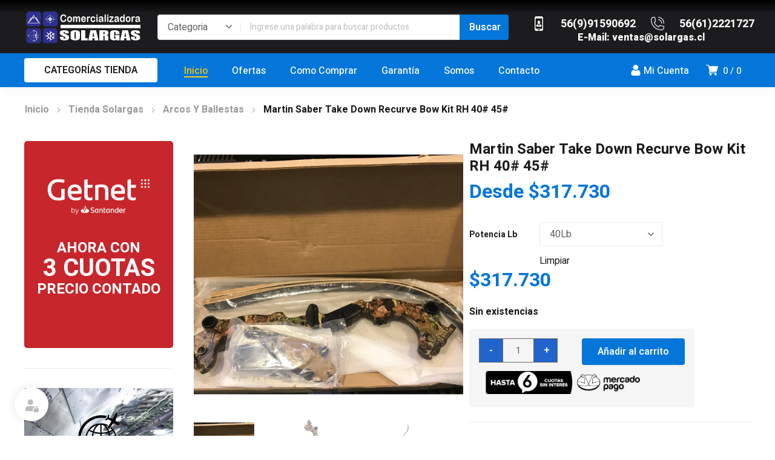

--- FILE ---
content_type: text/html; charset=UTF-8
request_url: https://www.solargas.cl/producto/martin-saber-takedown-recurve-bow-review-45lb/
body_size: 54572
content:
<!DOCTYPE html>
<html class="no-js" lang="es">
<head>
	<!-- META TAGS -->
	<meta charset="UTF-8" />
	<meta name="viewport" content="width=device-width, initial-scale=1, maximum-scale=8">
	<!-- LINK TAGS -->
	<meta name='robots' content='index, follow, max-image-preview:large, max-snippet:-1, max-video-preview:-1' />
	<style>img:is([sizes="auto" i], [sizes^="auto," i]) { contain-intrinsic-size: 3000px 1500px }</style>
	
	<!-- This site is optimized with the Yoast SEO plugin v26.8 - https://yoast.com/product/yoast-seo-wordpress/ -->
	<title>Martin Saber Take Down Recurve Bow Kit RH 40# 45# | Solargas Comercializadora</title>
	<meta name="description" content="Martin Saber Take Down Recurve Bow Kit RH 40# 45# | Solargas Comercializadora | %" />
	<link rel="canonical" href="https://www.solargas.cl/producto/martin-saber-takedown-recurve-bow-review-45lb/" />
	<meta property="og:locale" content="es_ES" />
	<meta property="og:type" content="article" />
	<meta property="og:title" content="Martin Saber Take Down Recurve Bow Kit RH 40# 45# | Solargas Comercializadora" />
	<meta property="og:description" content="Martin Saber Take Down Recurve Bow Kit RH 40# 45# | Solargas Comercializadora | %" />
	<meta property="og:url" content="https://www.solargas.cl/producto/martin-saber-takedown-recurve-bow-review-45lb/" />
	<meta property="og:site_name" content="Solargas Comercializadora" />
	<meta property="article:modified_time" content="2022-03-04T13:55:20+00:00" />
	<meta property="og:image" content="https://www.solargas.cl/wp-content/uploads/2020/04/image1-3-scaled.webp" />
	<meta property="og:image:width" content="2560" />
	<meta property="og:image:height" content="2560" />
	<meta property="og:image:type" content="image/jpeg" />
	<meta name="twitter:card" content="summary_large_image" />
	<meta name="twitter:label1" content="Tiempo de lectura" />
	<meta name="twitter:data1" content="1 minuto" />
	<script type="application/ld+json" class="yoast-schema-graph">{"@context":"https://schema.org","@graph":[{"@type":"WebPage","@id":"https://www.solargas.cl/producto/martin-saber-takedown-recurve-bow-review-45lb/","url":"https://www.solargas.cl/producto/martin-saber-takedown-recurve-bow-review-45lb/","name":"Martin Saber Take Down Recurve Bow Kit RH 40# 45# | Solargas Comercializadora","isPartOf":{"@id":"https://www.solargas.cl/#website"},"primaryImageOfPage":{"@id":"https://www.solargas.cl/producto/martin-saber-takedown-recurve-bow-review-45lb/#primaryimage"},"image":{"@id":"https://www.solargas.cl/producto/martin-saber-takedown-recurve-bow-review-45lb/#primaryimage"},"thumbnailUrl":"https://www.solargas.cl/wp-content/uploads/2020/04/image1-3-scaled.jpg","datePublished":"2020-04-20T20:20:56+00:00","dateModified":"2022-03-04T13:55:20+00:00","description":"Martin Saber Take Down Recurve Bow Kit RH 40# 45# | Solargas Comercializadora | %","breadcrumb":{"@id":"https://www.solargas.cl/producto/martin-saber-takedown-recurve-bow-review-45lb/#breadcrumb"},"inLanguage":"es","potentialAction":[{"@type":"ReadAction","target":["https://www.solargas.cl/producto/martin-saber-takedown-recurve-bow-review-45lb/"]}]},{"@type":"ImageObject","inLanguage":"es","@id":"https://www.solargas.cl/producto/martin-saber-takedown-recurve-bow-review-45lb/#primaryimage","url":"https://www.solargas.cl/wp-content/uploads/2020/04/image1-3-scaled.jpg","contentUrl":"https://www.solargas.cl/wp-content/uploads/2020/04/image1-3-scaled.jpg","width":2560,"height":2560},{"@type":"BreadcrumbList","@id":"https://www.solargas.cl/producto/martin-saber-takedown-recurve-bow-review-45lb/#breadcrumb","itemListElement":[{"@type":"ListItem","position":1,"name":"Portada","item":"https://www.solargas.cl/"},{"@type":"ListItem","position":2,"name":"Tienda","item":"https://www.solargas.cl/tienda/"},{"@type":"ListItem","position":3,"name":"Articulos de Caza y Pesca","item":"https://www.solargas.cl/comprar/articulos-de-caza/"},{"@type":"ListItem","position":4,"name":"Arcos y ballestas","item":"https://www.solargas.cl/comprar/articulos-de-caza/arcos-y-ballestas/"},{"@type":"ListItem","position":5,"name":"Arcos y Ballestas","item":"https://www.solargas.cl/comprar/articulos-de-caza/arcos-y-ballestas/arcos-y-ballestas-arcos-y-ballestas/"},{"@type":"ListItem","position":6,"name":"Martin Saber Take Down Recurve Bow Kit RH 40# 45#"}]},{"@type":"WebSite","@id":"https://www.solargas.cl/#website","url":"https://www.solargas.cl/","name":"Solargas Comercializadora","description":"Solargas Marca de fuego en calefacción","publisher":{"@id":"https://www.solargas.cl/#organization"},"potentialAction":[{"@type":"SearchAction","target":{"@type":"EntryPoint","urlTemplate":"https://www.solargas.cl/?s={search_term_string}"},"query-input":{"@type":"PropertyValueSpecification","valueRequired":true,"valueName":"search_term_string"}}],"inLanguage":"es"},{"@type":"Organization","@id":"https://www.solargas.cl/#organization","name":"comercializadora solargas","url":"https://www.solargas.cl/","logo":{"@type":"ImageObject","inLanguage":"es","@id":"https://www.solargas.cl/#/schema/logo/image/","url":"https://www.solargas.cl/wp-content/uploads/2020/10/new_logo_solargas.png","contentUrl":"https://www.solargas.cl/wp-content/uploads/2020/10/new_logo_solargas.png","width":300,"height":88,"caption":"comercializadora solargas"},"image":{"@id":"https://www.solargas.cl/#/schema/logo/image/"}}]}</script>
	<!-- / Yoast SEO plugin. -->


<link rel='dns-prefetch' href='//fonts.googleapis.com' />
<link rel='preconnect' href='https://fonts.gstatic.com' crossorigin />
<link rel="alternate" type="application/rss+xml" title="Solargas Comercializadora &raquo; Feed" href="https://www.solargas.cl/feed/" />
		<!-- This site uses the Google Analytics by MonsterInsights plugin v9.11.1 - Using Analytics tracking - https://www.monsterinsights.com/ -->
							<script src="//www.googletagmanager.com/gtag/js?id=G-FN8PBQRY27"  data-cfasync="false" data-wpfc-render="false" type="text/javascript" async></script>
			<script data-cfasync="false" data-wpfc-render="false" type="text/javascript">
				var mi_version = '9.11.1';
				var mi_track_user = true;
				var mi_no_track_reason = '';
								var MonsterInsightsDefaultLocations = {"page_location":"https:\/\/www.solargas.cl\/producto\/martin-saber-takedown-recurve-bow-review-45lb\/"};
								if ( typeof MonsterInsightsPrivacyGuardFilter === 'function' ) {
					var MonsterInsightsLocations = (typeof MonsterInsightsExcludeQuery === 'object') ? MonsterInsightsPrivacyGuardFilter( MonsterInsightsExcludeQuery ) : MonsterInsightsPrivacyGuardFilter( MonsterInsightsDefaultLocations );
				} else {
					var MonsterInsightsLocations = (typeof MonsterInsightsExcludeQuery === 'object') ? MonsterInsightsExcludeQuery : MonsterInsightsDefaultLocations;
				}

								var disableStrs = [
										'ga-disable-G-FN8PBQRY27',
									];

				/* Function to detect opted out users */
				function __gtagTrackerIsOptedOut() {
					for (var index = 0; index < disableStrs.length; index++) {
						if (document.cookie.indexOf(disableStrs[index] + '=true') > -1) {
							return true;
						}
					}

					return false;
				}

				/* Disable tracking if the opt-out cookie exists. */
				if (__gtagTrackerIsOptedOut()) {
					for (var index = 0; index < disableStrs.length; index++) {
						window[disableStrs[index]] = true;
					}
				}

				/* Opt-out function */
				function __gtagTrackerOptout() {
					for (var index = 0; index < disableStrs.length; index++) {
						document.cookie = disableStrs[index] + '=true; expires=Thu, 31 Dec 2099 23:59:59 UTC; path=/';
						window[disableStrs[index]] = true;
					}
				}

				if ('undefined' === typeof gaOptout) {
					function gaOptout() {
						__gtagTrackerOptout();
					}
				}
								window.dataLayer = window.dataLayer || [];

				window.MonsterInsightsDualTracker = {
					helpers: {},
					trackers: {},
				};
				if (mi_track_user) {
					function __gtagDataLayer() {
						dataLayer.push(arguments);
					}

					function __gtagTracker(type, name, parameters) {
						if (!parameters) {
							parameters = {};
						}

						if (parameters.send_to) {
							__gtagDataLayer.apply(null, arguments);
							return;
						}

						if (type === 'event') {
														parameters.send_to = monsterinsights_frontend.v4_id;
							var hookName = name;
							if (typeof parameters['event_category'] !== 'undefined') {
								hookName = parameters['event_category'] + ':' + name;
							}

							if (typeof MonsterInsightsDualTracker.trackers[hookName] !== 'undefined') {
								MonsterInsightsDualTracker.trackers[hookName](parameters);
							} else {
								__gtagDataLayer('event', name, parameters);
							}
							
						} else {
							__gtagDataLayer.apply(null, arguments);
						}
					}

					__gtagTracker('js', new Date());
					__gtagTracker('set', {
						'developer_id.dZGIzZG': true,
											});
					if ( MonsterInsightsLocations.page_location ) {
						__gtagTracker('set', MonsterInsightsLocations);
					}
										__gtagTracker('config', 'G-FN8PBQRY27', {"allow_anchor":"true","forceSSL":"true","link_attribution":"true","page_path":location.pathname + location.search + location.hash} );
										window.gtag = __gtagTracker;										(function () {
						/* https://developers.google.com/analytics/devguides/collection/analyticsjs/ */
						/* ga and __gaTracker compatibility shim. */
						var noopfn = function () {
							return null;
						};
						var newtracker = function () {
							return new Tracker();
						};
						var Tracker = function () {
							return null;
						};
						var p = Tracker.prototype;
						p.get = noopfn;
						p.set = noopfn;
						p.send = function () {
							var args = Array.prototype.slice.call(arguments);
							args.unshift('send');
							__gaTracker.apply(null, args);
						};
						var __gaTracker = function () {
							var len = arguments.length;
							if (len === 0) {
								return;
							}
							var f = arguments[len - 1];
							if (typeof f !== 'object' || f === null || typeof f.hitCallback !== 'function') {
								if ('send' === arguments[0]) {
									var hitConverted, hitObject = false, action;
									if ('event' === arguments[1]) {
										if ('undefined' !== typeof arguments[3]) {
											hitObject = {
												'eventAction': arguments[3],
												'eventCategory': arguments[2],
												'eventLabel': arguments[4],
												'value': arguments[5] ? arguments[5] : 1,
											}
										}
									}
									if ('pageview' === arguments[1]) {
										if ('undefined' !== typeof arguments[2]) {
											hitObject = {
												'eventAction': 'page_view',
												'page_path': arguments[2],
											}
										}
									}
									if (typeof arguments[2] === 'object') {
										hitObject = arguments[2];
									}
									if (typeof arguments[5] === 'object') {
										Object.assign(hitObject, arguments[5]);
									}
									if ('undefined' !== typeof arguments[1].hitType) {
										hitObject = arguments[1];
										if ('pageview' === hitObject.hitType) {
											hitObject.eventAction = 'page_view';
										}
									}
									if (hitObject) {
										action = 'timing' === arguments[1].hitType ? 'timing_complete' : hitObject.eventAction;
										hitConverted = mapArgs(hitObject);
										__gtagTracker('event', action, hitConverted);
									}
								}
								return;
							}

							function mapArgs(args) {
								var arg, hit = {};
								var gaMap = {
									'eventCategory': 'event_category',
									'eventAction': 'event_action',
									'eventLabel': 'event_label',
									'eventValue': 'event_value',
									'nonInteraction': 'non_interaction',
									'timingCategory': 'event_category',
									'timingVar': 'name',
									'timingValue': 'value',
									'timingLabel': 'event_label',
									'page': 'page_path',
									'location': 'page_location',
									'title': 'page_title',
									'referrer' : 'page_referrer',
								};
								for (arg in args) {
																		if (!(!args.hasOwnProperty(arg) || !gaMap.hasOwnProperty(arg))) {
										hit[gaMap[arg]] = args[arg];
									} else {
										hit[arg] = args[arg];
									}
								}
								return hit;
							}

							try {
								f.hitCallback();
							} catch (ex) {
							}
						};
						__gaTracker.create = newtracker;
						__gaTracker.getByName = newtracker;
						__gaTracker.getAll = function () {
							return [];
						};
						__gaTracker.remove = noopfn;
						__gaTracker.loaded = true;
						window['__gaTracker'] = __gaTracker;
					})();
									} else {
										console.log("");
					(function () {
						function __gtagTracker() {
							return null;
						}

						window['__gtagTracker'] = __gtagTracker;
						window['gtag'] = __gtagTracker;
					})();
									}
			</script>
							<!-- / Google Analytics by MonsterInsights -->
		
<link rel='stylesheet' id='reusablec-block-css-css' href='https://www.solargas.cl/wp-content/plugins/reusable-content-blocks/includes/css/reusablec-block.css?ver=6.8.3' type='text/css' media='all' />
<link rel='stylesheet' id='wp-block-library-css' href='https://www.solargas.cl/wp-includes/css/dist/block-library/style.min.css?ver=6.8.3' type='text/css' media='all' />
<style id='classic-theme-styles-inline-css' type='text/css'>
/*! This file is auto-generated */
.wp-block-button__link{color:#fff;background-color:#32373c;border-radius:9999px;box-shadow:none;text-decoration:none;padding:calc(.667em + 2px) calc(1.333em + 2px);font-size:1.125em}.wp-block-file__button{background:#32373c;color:#fff;text-decoration:none}
</style>
<style id='safe-svg-svg-icon-style-inline-css' type='text/css'>
.safe-svg-cover{text-align:center}.safe-svg-cover .safe-svg-inside{display:inline-block;max-width:100%}.safe-svg-cover svg{fill:currentColor;height:100%;max-height:100%;max-width:100%;width:100%}

</style>
<style id='global-styles-inline-css' type='text/css'>
:root{--wp--preset--aspect-ratio--square: 1;--wp--preset--aspect-ratio--4-3: 4/3;--wp--preset--aspect-ratio--3-4: 3/4;--wp--preset--aspect-ratio--3-2: 3/2;--wp--preset--aspect-ratio--2-3: 2/3;--wp--preset--aspect-ratio--16-9: 16/9;--wp--preset--aspect-ratio--9-16: 9/16;--wp--preset--color--black: #000000;--wp--preset--color--cyan-bluish-gray: #abb8c3;--wp--preset--color--white: #ffffff;--wp--preset--color--pale-pink: #f78da7;--wp--preset--color--vivid-red: #cf2e2e;--wp--preset--color--luminous-vivid-orange: #ff6900;--wp--preset--color--luminous-vivid-amber: #fcb900;--wp--preset--color--light-green-cyan: #7bdcb5;--wp--preset--color--vivid-green-cyan: #00d084;--wp--preset--color--pale-cyan-blue: #8ed1fc;--wp--preset--color--vivid-cyan-blue: #0693e3;--wp--preset--color--vivid-purple: #9b51e0;--wp--preset--gradient--vivid-cyan-blue-to-vivid-purple: linear-gradient(135deg,rgba(6,147,227,1) 0%,rgb(155,81,224) 100%);--wp--preset--gradient--light-green-cyan-to-vivid-green-cyan: linear-gradient(135deg,rgb(122,220,180) 0%,rgb(0,208,130) 100%);--wp--preset--gradient--luminous-vivid-amber-to-luminous-vivid-orange: linear-gradient(135deg,rgba(252,185,0,1) 0%,rgba(255,105,0,1) 100%);--wp--preset--gradient--luminous-vivid-orange-to-vivid-red: linear-gradient(135deg,rgba(255,105,0,1) 0%,rgb(207,46,46) 100%);--wp--preset--gradient--very-light-gray-to-cyan-bluish-gray: linear-gradient(135deg,rgb(238,238,238) 0%,rgb(169,184,195) 100%);--wp--preset--gradient--cool-to-warm-spectrum: linear-gradient(135deg,rgb(74,234,220) 0%,rgb(151,120,209) 20%,rgb(207,42,186) 40%,rgb(238,44,130) 60%,rgb(251,105,98) 80%,rgb(254,248,76) 100%);--wp--preset--gradient--blush-light-purple: linear-gradient(135deg,rgb(255,206,236) 0%,rgb(152,150,240) 100%);--wp--preset--gradient--blush-bordeaux: linear-gradient(135deg,rgb(254,205,165) 0%,rgb(254,45,45) 50%,rgb(107,0,62) 100%);--wp--preset--gradient--luminous-dusk: linear-gradient(135deg,rgb(255,203,112) 0%,rgb(199,81,192) 50%,rgb(65,88,208) 100%);--wp--preset--gradient--pale-ocean: linear-gradient(135deg,rgb(255,245,203) 0%,rgb(182,227,212) 50%,rgb(51,167,181) 100%);--wp--preset--gradient--electric-grass: linear-gradient(135deg,rgb(202,248,128) 0%,rgb(113,206,126) 100%);--wp--preset--gradient--midnight: linear-gradient(135deg,rgb(2,3,129) 0%,rgb(40,116,252) 100%);--wp--preset--font-size--small: 13px;--wp--preset--font-size--medium: 20px;--wp--preset--font-size--large: 36px;--wp--preset--font-size--x-large: 42px;--wp--preset--spacing--20: 0.44rem;--wp--preset--spacing--30: 0.67rem;--wp--preset--spacing--40: 1rem;--wp--preset--spacing--50: 1.5rem;--wp--preset--spacing--60: 2.25rem;--wp--preset--spacing--70: 3.38rem;--wp--preset--spacing--80: 5.06rem;--wp--preset--shadow--natural: 6px 6px 9px rgba(0, 0, 0, 0.2);--wp--preset--shadow--deep: 12px 12px 50px rgba(0, 0, 0, 0.4);--wp--preset--shadow--sharp: 6px 6px 0px rgba(0, 0, 0, 0.2);--wp--preset--shadow--outlined: 6px 6px 0px -3px rgba(255, 255, 255, 1), 6px 6px rgba(0, 0, 0, 1);--wp--preset--shadow--crisp: 6px 6px 0px rgba(0, 0, 0, 1);}:where(.is-layout-flex){gap: 0.5em;}:where(.is-layout-grid){gap: 0.5em;}body .is-layout-flex{display: flex;}.is-layout-flex{flex-wrap: wrap;align-items: center;}.is-layout-flex > :is(*, div){margin: 0;}body .is-layout-grid{display: grid;}.is-layout-grid > :is(*, div){margin: 0;}:where(.wp-block-columns.is-layout-flex){gap: 2em;}:where(.wp-block-columns.is-layout-grid){gap: 2em;}:where(.wp-block-post-template.is-layout-flex){gap: 1.25em;}:where(.wp-block-post-template.is-layout-grid){gap: 1.25em;}.has-black-color{color: var(--wp--preset--color--black) !important;}.has-cyan-bluish-gray-color{color: var(--wp--preset--color--cyan-bluish-gray) !important;}.has-white-color{color: var(--wp--preset--color--white) !important;}.has-pale-pink-color{color: var(--wp--preset--color--pale-pink) !important;}.has-vivid-red-color{color: var(--wp--preset--color--vivid-red) !important;}.has-luminous-vivid-orange-color{color: var(--wp--preset--color--luminous-vivid-orange) !important;}.has-luminous-vivid-amber-color{color: var(--wp--preset--color--luminous-vivid-amber) !important;}.has-light-green-cyan-color{color: var(--wp--preset--color--light-green-cyan) !important;}.has-vivid-green-cyan-color{color: var(--wp--preset--color--vivid-green-cyan) !important;}.has-pale-cyan-blue-color{color: var(--wp--preset--color--pale-cyan-blue) !important;}.has-vivid-cyan-blue-color{color: var(--wp--preset--color--vivid-cyan-blue) !important;}.has-vivid-purple-color{color: var(--wp--preset--color--vivid-purple) !important;}.has-black-background-color{background-color: var(--wp--preset--color--black) !important;}.has-cyan-bluish-gray-background-color{background-color: var(--wp--preset--color--cyan-bluish-gray) !important;}.has-white-background-color{background-color: var(--wp--preset--color--white) !important;}.has-pale-pink-background-color{background-color: var(--wp--preset--color--pale-pink) !important;}.has-vivid-red-background-color{background-color: var(--wp--preset--color--vivid-red) !important;}.has-luminous-vivid-orange-background-color{background-color: var(--wp--preset--color--luminous-vivid-orange) !important;}.has-luminous-vivid-amber-background-color{background-color: var(--wp--preset--color--luminous-vivid-amber) !important;}.has-light-green-cyan-background-color{background-color: var(--wp--preset--color--light-green-cyan) !important;}.has-vivid-green-cyan-background-color{background-color: var(--wp--preset--color--vivid-green-cyan) !important;}.has-pale-cyan-blue-background-color{background-color: var(--wp--preset--color--pale-cyan-blue) !important;}.has-vivid-cyan-blue-background-color{background-color: var(--wp--preset--color--vivid-cyan-blue) !important;}.has-vivid-purple-background-color{background-color: var(--wp--preset--color--vivid-purple) !important;}.has-black-border-color{border-color: var(--wp--preset--color--black) !important;}.has-cyan-bluish-gray-border-color{border-color: var(--wp--preset--color--cyan-bluish-gray) !important;}.has-white-border-color{border-color: var(--wp--preset--color--white) !important;}.has-pale-pink-border-color{border-color: var(--wp--preset--color--pale-pink) !important;}.has-vivid-red-border-color{border-color: var(--wp--preset--color--vivid-red) !important;}.has-luminous-vivid-orange-border-color{border-color: var(--wp--preset--color--luminous-vivid-orange) !important;}.has-luminous-vivid-amber-border-color{border-color: var(--wp--preset--color--luminous-vivid-amber) !important;}.has-light-green-cyan-border-color{border-color: var(--wp--preset--color--light-green-cyan) !important;}.has-vivid-green-cyan-border-color{border-color: var(--wp--preset--color--vivid-green-cyan) !important;}.has-pale-cyan-blue-border-color{border-color: var(--wp--preset--color--pale-cyan-blue) !important;}.has-vivid-cyan-blue-border-color{border-color: var(--wp--preset--color--vivid-cyan-blue) !important;}.has-vivid-purple-border-color{border-color: var(--wp--preset--color--vivid-purple) !important;}.has-vivid-cyan-blue-to-vivid-purple-gradient-background{background: var(--wp--preset--gradient--vivid-cyan-blue-to-vivid-purple) !important;}.has-light-green-cyan-to-vivid-green-cyan-gradient-background{background: var(--wp--preset--gradient--light-green-cyan-to-vivid-green-cyan) !important;}.has-luminous-vivid-amber-to-luminous-vivid-orange-gradient-background{background: var(--wp--preset--gradient--luminous-vivid-amber-to-luminous-vivid-orange) !important;}.has-luminous-vivid-orange-to-vivid-red-gradient-background{background: var(--wp--preset--gradient--luminous-vivid-orange-to-vivid-red) !important;}.has-very-light-gray-to-cyan-bluish-gray-gradient-background{background: var(--wp--preset--gradient--very-light-gray-to-cyan-bluish-gray) !important;}.has-cool-to-warm-spectrum-gradient-background{background: var(--wp--preset--gradient--cool-to-warm-spectrum) !important;}.has-blush-light-purple-gradient-background{background: var(--wp--preset--gradient--blush-light-purple) !important;}.has-blush-bordeaux-gradient-background{background: var(--wp--preset--gradient--blush-bordeaux) !important;}.has-luminous-dusk-gradient-background{background: var(--wp--preset--gradient--luminous-dusk) !important;}.has-pale-ocean-gradient-background{background: var(--wp--preset--gradient--pale-ocean) !important;}.has-electric-grass-gradient-background{background: var(--wp--preset--gradient--electric-grass) !important;}.has-midnight-gradient-background{background: var(--wp--preset--gradient--midnight) !important;}.has-small-font-size{font-size: var(--wp--preset--font-size--small) !important;}.has-medium-font-size{font-size: var(--wp--preset--font-size--medium) !important;}.has-large-font-size{font-size: var(--wp--preset--font-size--large) !important;}.has-x-large-font-size{font-size: var(--wp--preset--font-size--x-large) !important;}
:where(.wp-block-post-template.is-layout-flex){gap: 1.25em;}:where(.wp-block-post-template.is-layout-grid){gap: 1.25em;}
:where(.wp-block-columns.is-layout-flex){gap: 2em;}:where(.wp-block-columns.is-layout-grid){gap: 2em;}
:root :where(.wp-block-pullquote){font-size: 1.5em;line-height: 1.6;}
</style>
<link rel='stylesheet' id='js_composer_front-css' href='https://www.solargas.cl/wp-content/plugins/js_composer/assets/css/js_composer.min.css?ver=8.5' type='text/css' media='all' />
<link rel='stylesheet' id='dynamic-google-fonts-css' href='https://fonts.googleapis.com/css?family=Oswald%3A700%2C700%2C700%2C700%2C700%2C700%2C700&#038;subset=latin&#038;ver=6.8.3' type='text/css' media='all' />
<link rel='stylesheet' id='dashicons-css' href='https://www.solargas.cl/wp-includes/css/dashicons.min.css?ver=6.8.3' type='text/css' media='all' />
<link rel='stylesheet' id='slick-twist-css' href='https://www.solargas.cl/wp-content/plugins/twist/assets/slick-theme.css?ver=1.3' type='text/css' media='all' />
<link rel='stylesheet' id='twist-css' href='https://www.solargas.cl/wp-content/plugins/twist/assets/twist.css?ver=1.3' type='text/css' media='all' />
<link rel='stylesheet' id='photoswipe-css' href='https://www.solargas.cl/wp-content/plugins/woocommerce/assets/css/photoswipe/photoswipe.min.css?ver=10.4.3' type='text/css' media='all' />
<link rel='stylesheet' id='photoswipe-default-skin-css' href='https://www.solargas.cl/wp-content/plugins/woocommerce/assets/css/photoswipe/default-skin/default-skin.min.css?ver=10.4.3' type='text/css' media='all' />
<style id='woocommerce-inline-inline-css' type='text/css'>
.woocommerce form .form-row .required { visibility: visible; }
</style>
<link rel='stylesheet' id='equipo_enovathemes-parent-style-css' href='https://www.solargas.cl/wp-content/themes/equipo/style.css?ver=6.8.3' type='text/css' media='all' />
<link rel='stylesheet' id='equipo-style-css' href='https://www.solargas.cl/wp-content/themes/equipo-child/style.css?ver=6.8.3' type='text/css' media='all' />
<link rel='stylesheet' id='dynamic-styles-cached-css' href='https://www.solargas.cl/wp-content/themes/equipo/css/dynamic-styles-cached.css?ver=6.8.3' type='text/css' media='all' />
<link rel='stylesheet' id='dynamic-styles-css' href='https://www.solargas.cl/wp-content/themes/equipo/css/dynamic-styles.css?ver=6.8.3' type='text/css' media='all' />
<style id='dynamic-styles-inline-css' type='text/css'>
.header .vc-row-728298 {height:56px;}.header .vc-row-728298 .hbe {line-height:56px;height:56px;}#mobile-toggle-895594 .line, #mobile-toggle-895594 .close {fill:#000000;}#mobile-toggle-895594:hover .line, #mobile-toggle-895594:hover .close, #mobile-toggle-895594.active .line, #mobile-toggle-895594.active .close {fill:#000000;}#mobile-container-toggle-895594 {margin:0px 0px 0px 0px;}#header-logo-403489 .logo {width:120px;}#header-logo-403489 .sticky-logo {width:120px;}#header-logo-403489 {margin:0px 0px 0px 0px;}#product-search-toggle-618613 {background-color:transparent;box-shadow:none;}#product-search-toggle-618613 svg {fill:#000000;}#product-search-618613 {margin:0px 0px 0px 0px;}#mobile-container-577156 {color:#ffffff;background-color:#1c1c1e;padding:0px 0px 0px 0px;}#mobile-container-577156 .mobile-container-tab {color:#1c1c1e;background-color:#ffffff;}#mobile-container-577156 .mobile-container-tab svg {fill:#1c1c1e;}#mobile-container-577156 .mobile-container-tab:after {background-color:#1c1c1e;}#mobile-container-577156 .mobile-container-tab.active {color:#ffffff;background-color:#1c1c1e;}#mobile-container-577156 .mobile-container-tab.active svg {fill:#ffffff;}#et-mobile-tab-265276 .cart-info, #et-mobile-tab-265276 .wishlist-contents, #et-mobile-tab-265276 .compare-contents {background:#0476d9;color:#000000;}#et-mobile-tab-265276 .mob-tabset, #et-mobile-tab-265276 .mob-tabset-toggle {background:#ffffff;color:#bdbdbd;}#et-mobile-tab-265276 .tab svg, #et-mobile-tab-265276 .mob-tabset-toggle svg {fill:#bdbdbd;}#et-mobile-tab-265276 .tab:after {background:#bdbdbd;}#et-mobile-tab-265276 .tab:hover {color:#1c1c1e;}#et-mobile-tab-265276 .tab:hover svg, #et-mobile-tab-265276 .tab:hover svg *, #et-mobile-tab-265276 .mob-tabset-toggle:hover svg, #et-mobile-tab-265276 .mob-tabset-toggle:hover svg * {fill:#1c1c1e;}.et-gap-596566 {height:48px;}.et-gap-758924 {height:48px;}#mobile-menu-721704 .menu-item > a {color:#ffffff;font-size:16px;line-height:24px;font-weight:500;text-transform:none;}#mobile-menu-721704 .menu-item > a .arrow svg {fill:#ffffff;}#mobile-menu-721704 .menu-item > a .menu-icon {background:#ffffff;}#mobile-menu-721704 .menu-item:hover > a {color:#0476d9;}#mobile-menu-721704 .menu-item:hover > a .arrow svg {fill:#0476d9;}#mobile-menu-721704 .menu-item:hover > a .menu-icon {background:#0476d9;}#mobile-menu-721704 li a:after, #mobile-menu-721704 > li:last-child:after {background-color:#424242;}#mobile-menu-721704 > .menu-item:not(.mm-true) .sub-menu .menu-item a {font-size:16px;line-height:24px;font-weight:500;text-transform:none;}#mobile-menu-container-721704 {margin:0px 0px 0px 0px;}#mobile-menu-798301 .menu-item > a {color:#ffffff;font-size:16px;line-height:24px;font-weight:500;text-transform:none;}#mobile-menu-798301 .menu-item > a .arrow svg {fill:#ffffff;}#mobile-menu-798301 .menu-item > a .menu-icon {background:#ffffff;}#mobile-menu-798301 .menu-item:hover > a {color:#0476d9;}#mobile-menu-798301 .menu-item:hover > a .arrow svg {fill:#0476d9;}#mobile-menu-798301 .menu-item:hover > a .menu-icon {background:#0476d9;}#mobile-menu-798301 li a:after, #mobile-menu-798301 > li:last-child:after {background-color:#424242;}#mobile-menu-798301 > .menu-item:not(.mm-true) .sub-menu .menu-item a {font-size:16px;line-height:24px;font-weight:500;text-transform:none;}#mobile-menu-container-798301 {margin:0px 0px 0px 0px;}.vc_custom_1601555883176{background-color:#0476d9 !important;}.header .vc-row-266294 {z-index:5;}.header .vc-row-266294 {height:88px;}.header .vc-row-266294 .hbe {line-height:88px;height:88px;}.vc-row-266294 .top-gradient {background:linear-gradient(to bottom, #000000 0%,rgba(255,255,255,0) 100%);}.header .vc-row-1315 {z-index:3;}.header .vc-row-1315 {height:56px;}.header .vc-row-1315 .hbe {line-height:56px;height:56px;}#header-logo-746655 .logo {width:200px;}#header-logo-746655 .sticky-logo {width:148px;}#header-logo-746655 {margin:0px 0px 0px 0px;}#header-product-search-663447 .et-button, #header-product-search-663447 .et-button + .input-after {color:#ffffff;background-color:#0476d9;}#header-product-search-663447 .et-button:hover, #header-product-search-663447 .et-button:hover + .input-after {color:#000000 !important;background-color:#ffb600;}#header-product-search-663447 {width:580px;}#header-product-search-663447 .product-search {border-color:#e0e0e0;background-color:#ffffff;}#header-product-search-663447 .search, #header-product-search-663447 select {color:#616161;}#header-product-search-663447 {margin:0px 0px 0px 20px;}#header-product-search-419109 .et-button, #header-product-search-419109 .et-button + .input-after {color:#ffffff;background-color:#f25c05;}#header-product-search-419109 .et-button:hover, #header-product-search-419109 .et-button:hover + .input-after {color:#ffffff !important;background-color:#000000;}#header-product-search-419109 {width:620px;}#header-product-search-419109 .product-search {border-color:#ffffff;background-color:#ffffff;}#header-product-search-419109 .search, #header-product-search-419109 select {color:#616161;}#header-product-search-419109 {margin:0px 0px 0px 4px;}.et-gap-342571 {height:26px;}#et-icon-box-container-120370 {min-height:0 !important;}#et-icon-box-container-120370.border-true {box-shadow:inset 0 0 0 1px #ffffff !important;}#et-icon-box-container-120370.border-true.gap-false .et-icon-box:after, #et-icon-box-container-120370.border-true.gap-false .et-icon-box:before {background-color:#ffffff !important;}#et-icon-box-container-120370.border-true.shadow {box-shadow:0 2px 20px 0 rgba(0,0,0,0.05), inset 0 0 0 1px #ffffff !important;}#et-heading-168693 .text-wrapper {background-color:transparent;padding:0;}#et-heading-168693 {color:#ffffff;font-weight:800;text-transform:none;}#et-heading-168693 a {color:#ffffff;}#et-heading-168693 .text-wrapper:after {background-color:#ffffff;}#et-heading-168693 {margin:0px 0px 0px 0px;}#et-heading-168693 .text-wrapper {padding:0px 0px 0px 0px;}#cart-toggle-627542 > svg {fill:#ffffff;}#cart-toggle-627542 {background-color:transparent;box-shadow:none;}#cart-toggle-627542 .cart-contents {color:#ffffff;}#cart-box-627542 {color:#616161;}#cart-box-627542 svg.close {fill:#616161;}#cart-box-627542 {background:#ffffff;}#cart-box-627542 .woocommerce-mini-cart-info-wrap {background:#ffffff;}#cart-box-627542 .cart-product-title {color:#1c1c1e;}#cart-box-627542 > svg.close {fill:#1c1c1e;}#cart-box-627542 .cart_list li .remove {color:#616161;}#cart-box-627542 .woocommerce-mini-cart__buttons > a {color:#ffffff;background-color:#0476d9;}#cart-box-627542 .woocommerce-mini-cart__buttons > a:hover {color:#ffffff !important;background-color:#ffcc00;}#header-cart-627542 {margin:0px 16px 0px 0px;}#login-toggle-678774 > svg {fill:#ffffff;}#login-toggle-678774 {color:#ffffff;background-color:transparent;box-shadow:none;}#login-box-678774 {color:#616161;}#login-box-678774 svg.close {fill:#616161;}#login-box-678774 {background:#ffffff;}#header-login-678774 .widget_reglog a {color:#616161;}#header-login-678774 .widget_reglog .input {color:#616161;background-color:#ffffff;border-color:#e0e0e0;}#header-login-678774 .widget_reglog .button {color:#ffffff;background-color:#0476d9;box-shadow:none;}#header-login-678774 .widget_reglog .button:hover {color:#000000 !important;background-color:#ffcc00;box-shadow:none;}#header-login-678774 {margin:0px 12px 0px 0px;}#et-header-button-868798 > a {width:220px;height:40px;padding-top:0;padding-bottom:0;font-size:16px !important;font-weight:600;line-height:22px !important;text-transform:uppercase;color:#1c1c1e;}#et-header-button-868798 > a.icon-position-left > .icon {margin-right:8px;}#et-header-button-868798 > a.icon-position-right > .icon {margin-left:8px;}#et-header-button-868798 > a > .icon {width:10px !important;}#et-header-button-868798 > a.icon2-position-left > .icon2 {margin-right:8px;margin-left:0}#et-header-button-868798 > a.icon2-position-right > .icon2 {margin-left:8px;margin-right:0}#et-header-button-868798 > a > .icon2 {width:16px !important;}#et-header-button-868798 > a > .icon svg, #et-header-button-868798 > a > .icon svg * {fill:#1c1c1e;}#et-header-button-868798 > a:hover {color:#ffffff;}#et-header-button-868798 > a:hover > .icon svg, #et-header-button-868798 > a:hover > .icon svg * {fill:#ffffff;}#et-header-button-868798 > a > .button-back .regular {background:#ffffff;}#et-header-button-868798 > a:hover > .button-back .regular {background:#000000;}#et-header-button-868798 {margin:0px 0px 0px 0px;}#header-menu-228443 > .menu-item.depth-0 {padding-left:40px;}#header-menu-228443 > .menu-item.depth-0 > .sub-menu {left:20px;}#header-menu-228443 > .menu-item.depth-0.submenu-left > .sub-menu {right:20px;}#header-menu-228443 > .menu-item.depth-0:before, #header-menu-228443 > .menu-item.depth-0:after {background:#e0e0e0;}#header-menu-228443 > .menu-item.depth-0 {padding-left:20px !important;padding-right:20px !important;}#header-menu-228443 > .menu-item.depth-0 > .mi-link {color:#ffffff;font-size:16px;font-weight:500;text-transform:none;}#header-menu-228443 > .menu-item.depth-0 > .mi-link > .arrow svg {fill:#ffffff;}#header-menu-228443 > .menu-item.depth-0 > .mi-link > .menu-icon, #header-menu-228443 > .menu-item.depth-0.active.using > .mi-link > .menu-icon {background:#ffffff;}#header-menu-228443 > .menu-item.depth-0:hover > .mi-link, #header-menu-228443 > .menu-item.depth-0.active > .mi-link, #header-menu-228443 > .menu-item.depth-0.in > .mi-link {color:#ffcc00;}#header-menu-228443 > .menu-item.depth-0:hover > .mi-link > .arrow svg, #header-menu-228443 > .menu-item.depth-0.active > .mi-link > .arrow svg, #header-menu-228443 > .menu-item.depth-0.in > .mi-link > .arrow svg {fill:#ffcc00;}#header-menu-228443 > .menu-item.depth-0:hover > .mi-link > .menu-icon, #header-menu-228443 > .menu-item.depth-0.active > .mi-link > .menu-icon {background:#ffcc00;}#header-menu-228443 > .menu-item.depth-0.active.using > .mi-link {color:#ffffff}#header-menu-228443 > .menu-item.depth-0 > .mi-link .effect {background-color:#ffcc00;}#header-menu-228443 .sub-menu {background-color:#ffffff;}#header-menu-228443 > .menu-item:not(.mm-true) .sub-menu .menu-item .mi-link:before {background-color:#1c1c1e;}#header-menu-228443 > .menu-item:not(.mm-true) .sub-menu .menu-item .mi-link {color:#1c1c1e;font-size:14px;font-weight:400;text-transform:none;}#header-menu-228443 > .menu-item:not(.mm-true) .sub-menu .menu-item:hover > .mi-link {color:#0476d9;}#header-menu-228443 > .menu-item:not(.mm-true) .sub-menu .menu-item > .mi-link > .arrow svg {fill:#1c1c1e;}#header-menu-228443 > .menu-item:not(.mm-true) .sub-menu .menu-item > .mi-link > .menu-icon {background:#1c1c1e;}#header-menu-228443 > .menu-item:not(.mm-true) .sub-menu .menu-item:hover > .mi-link > .arrow svg {fill:#0476d9;}#header-menu-228443 > .menu-item:not(.mm-true) .sub-menu .menu-item:hover > .mi-link > .menu-icon, #header-menu-228443 > .menu-item:not(.mm-true) .sub-menu .menu-item.active > .mi-link > .menu-icon {background:#0476d9;}#header-menu-container-228443 {margin:0px 0px 0px 24px;}#et-mobile-tab-202485 .cart-info, #et-mobile-tab-202485 .wishlist-contents, #et-mobile-tab-202485 .compare-contents {background:#0476d9;color:#000000;}#et-mobile-tab-202485 .mob-tabset, #et-mobile-tab-202485 .mob-tabset-toggle {background:#ffffff;color:#bdbdbd;}#et-mobile-tab-202485 .tab svg, #et-mobile-tab-202485 .mob-tabset-toggle svg {fill:#bdbdbd;}#et-mobile-tab-202485 .tab:after {background:#bdbdbd;}#et-mobile-tab-202485 .tab:hover {color:#1c1c1e;}#et-mobile-tab-202485 .tab:hover svg, #et-mobile-tab-202485 .tab:hover svg *, #et-mobile-tab-202485 .mob-tabset-toggle:hover svg, #et-mobile-tab-202485 .mob-tabset-toggle:hover svg * {fill:#1c1c1e;}#et-icon-box-21957 {}#et-icon-box-21957:hover {}#et-icon-box-21957 .et-icon-box-title {color:#ffffff;}#et-icon-box-21957 .et-icon-box-content {color:#ffffff;}#et-icon-box-21957 .et-icon svg * {fill:#ffffff !important;}#et-icon-box-21957 .et-icon .icon-back {}#et-icon-box-21957:hover .et-icon .icon-back {}#et-icon-box-21957 {padding:0px 0px 0px 0px;}#et-icon-box-82587 {}#et-icon-box-82587:hover {}#et-icon-box-82587 .et-icon-box-title {color:#ffffff;}#et-icon-box-82587 .et-icon-box-content {color:#ffffff;}#et-icon-box-82587 .et-icon svg * {fill:#ffffff !important;}#et-icon-box-82587 .et-icon .icon-back {}#et-icon-box-82587:hover .et-icon .icon-back {}#et-icon-box-82587 {padding:0px 0px 0px 0px;}.vc_custom_1699029080756{background:#1c1c1e url(https://nuevo.solargas.cl/wp-content/uploads/stone_texture579.jpg?id=4361) !important;}.vc_custom_1603267526319{background-color:#0476d9 !important;}.vc_custom_1601551395843{padding-left:38px !important;}#et-breadcrumbs-624685 {color:#9a9a9a;font-weight:700;text-transform:capitalize;}#et-breadcrumbs-624685 a:hover, #et-breadcrumbs-624685 span {color:#1c1c1e !important;}#et-breadcrumbs-624685 svg {fill:#9a9a9a !important;}.vc_custom_1602665399500{padding-top:24px !important;padding-bottom:40px !important;}.vc-row-356886 .bottom-gradient {background:linear-gradient(to top, #000000 0%,rgba(255,255,255,0) 100%);}.et-gap-389670 {height:16px;}.et-gap-429987 {height:16px;}.et-gap-406740 {height:16px;}.et-gap-808414 {height:32px;}.et-gap-528222 {height:32px;}.et-gap-104387 {height:20px;}.et-gap-882866 {height:24px;}.et-gap-852239 {height:8px;}.et-gap-940665 {height:8px;}.et-gap-635851 {height:16px;}.et-gap-710387 {height:16px;}#header-logo-807460 .logo {width:282px;}#header-logo-807460 {margin:0px 0px 0px 0px;}#et-social-links-513041 svg {fill:#ffffff;}#et-social-links-513041 a {background-color:transparent;margin-right:0;}#et-social-links-513041 a:hover svg {fill:#ffffff;}#et-social-links-513041 a:hover {background-color:transparent;box-shadow:none;}#et-heading-30134 .text-wrapper {background-color:transparent;padding:0;}#et-heading-30134 {color:#ffffff;font-size:16px;font-weight:400;text-transform:none;}#et-heading-30134, #et-heading-30134 .text-wrapper {line-height:24px;}#et-heading-30134 a {color:#ffffff;}#et-heading-30134 .text-wrapper:after {background-color:#ffffff;}#et-heading-30134 {margin:0px 0px 0px 0px;}#et-heading-30134 .text-wrapper {padding:0px 0px 0px 0px;}#et-heading-17179 .text-wrapper {background-color:transparent;padding:0;}#et-heading-17179 {color:#ffffff;font-size:16px;font-weight:400;text-transform:none;}#et-heading-17179, #et-heading-17179 .text-wrapper {line-height:24px;}#et-heading-17179 a {color:#ffffff;}#et-heading-17179 .text-wrapper:after {background-color:#ffffff;}#et-heading-17179 {margin:0px 0px 0px 0px;}#et-heading-17179 .text-wrapper {padding:0px 0px 0px 0px;}#et-heading-155900 .text-wrapper {background-color:transparent;padding:0;}#et-heading-155900 {color:#ffffff;font-size:16px;font-weight:400;text-transform:none;}#et-heading-155900, #et-heading-155900 .text-wrapper {line-height:24px;}#et-heading-155900 a {color:#ffffff;}#et-heading-155900 .text-wrapper:after {background-color:#ffffff;}#et-heading-155900 {margin:0px 0px 0px 0px;}#et-heading-155900 .text-wrapper {padding:0px 0px 0px 0px;}#et-icon-box-897288 {}#et-icon-box-897288:hover {}#et-icon-box-897288 .et-icon-box-title {color:#ffffff;}#et-icon-box-897288 .et-icon-box-content {color:#616161;}#et-icon-box-897288 .et-icon svg * {fill:#ffffff !important;}#et-icon-box-897288 .et-icon .icon-back {}#et-icon-box-897288:hover .et-icon .icon-back {}#et-icon-box-897288 {padding:0px 0px 0px 0px;}#et-icon-box-313620 {}#et-icon-box-313620:hover {}#et-icon-box-313620 .et-icon-box-title {color:#ffffff;}#et-icon-box-313620 .et-icon-box-content {color:#616161;}#et-icon-box-313620 .et-icon svg * {fill:#ffffff !important;}#et-icon-box-313620 .et-icon .icon-back {}#et-icon-box-313620:hover .et-icon .icon-back {}#et-icon-box-313620 {padding:0px 0px 0px 0px;}#et-icon-box-78829 {}#et-icon-box-78829:hover {}#et-icon-box-78829 .et-icon-box-title {color:#ffffff;}#et-icon-box-78829 .et-icon-box-content {color:#616161;}#et-icon-box-78829 .et-icon svg * {fill:#ffffff !important;}#et-icon-box-78829 .et-icon .icon-back {}#et-icon-box-78829:hover .et-icon .icon-back {}#et-icon-box-78829 {padding:0px 0px 0px 0px;}#et-icon-box-696096 {}#et-icon-box-696096:hover {}#et-icon-box-696096 .et-icon-box-title {color:#ffffff;}#et-icon-box-696096 .et-icon-box-content {color:#ffffff;}#et-icon-box-696096 .et-icon svg * {fill:#ffffff !important;}#et-icon-box-696096 .et-icon .icon-back {}#et-icon-box-696096:hover .et-icon .icon-back {}#et-icon-box-696096 {padding:8px 0px 8px 0px;}#et-icon-box-926646 {}#et-icon-box-926646:hover {}#et-icon-box-926646 .et-icon-box-title {color:#ffffff;}#et-icon-box-926646 .et-icon-box-content {color:#ffffff;}#et-icon-box-926646 .et-icon svg * {fill:#ffffff !important;}#et-icon-box-926646 .et-icon .icon-back {}#et-icon-box-926646:hover .et-icon .icon-back {}#et-icon-box-926646 {padding:8px 0px 8px 32px;}#et-icon-box-697031 {}#et-icon-box-697031:hover {}#et-icon-box-697031 .et-icon-box-title {color:#ffffff;}#et-icon-box-697031 .et-icon-box-content {color:#ffffff;}#et-icon-box-697031 .et-icon svg * {fill:#ffffff !important;}#et-icon-box-697031 .et-icon .icon-back {}#et-icon-box-697031:hover .et-icon .icon-back {}#et-icon-box-697031 {padding:8px 0px 8px 32px;}#et-icon-box-37763 {}#et-icon-box-37763:hover {}#et-icon-box-37763 .et-icon-box-title {color:#ffffff;}#et-icon-box-37763 .et-icon-box-content {color:#ffffff;}#et-icon-box-37763 .et-icon svg * {fill:#ffffff !important;}#et-icon-box-37763 .et-icon .icon-back {}#et-icon-box-37763:hover .et-icon .icon-back {}#et-icon-box-37763 {padding:8px 0px 8px 32px;}.vc_custom_1697136317547{padding-top:2px !important;padding-bottom:2px !important;background-color:#0476d9 !important;}.vc_custom_1699017207493{padding-top:48px !important;padding-bottom:20px !important;background-color:#1c1c1e !important;}.vc_custom_1699542388582{padding-top:20px !important;padding-bottom:10px !important;background-color:#101010 !important;}.vc_custom_1699016521512{background-image:url(https://nuevo.solargas.cl/wp-content/uploads/map_footer.jpg?id=152) !important;background-position:center !important;background-repeat:no-repeat !important;background-size:contain !important;}.vc_custom_1699017544869{margin-left:20px !important;}.vc_custom_1699030520397{margin-right:25% !important;}.vc_custom_1698971637186{margin-right:30% !important;}
</style>
<link rel="preload" as="style" href="https://fonts.googleapis.com/css?family=Heebo:100,200,300,400,500,600,700,800,900&#038;display=swap&#038;ver=1747232383" /><link rel="stylesheet" href="https://fonts.googleapis.com/css?family=Heebo:100,200,300,400,500,600,700,800,900&#038;display=swap&#038;ver=1747232383" media="print" onload="this.media='all'"><noscript><link rel="stylesheet" href="https://fonts.googleapis.com/css?family=Heebo:100,200,300,400,500,600,700,800,900&#038;display=swap&#038;ver=1747232383" /></noscript><script type="text/javascript" src="https://www.solargas.cl/wp-content/plugins/google-analytics-for-wordpress/assets/js/frontend-gtag.min.js?ver=9.11.1" id="monsterinsights-frontend-script-js" async="async" data-wp-strategy="async"></script>
<script data-cfasync="false" data-wpfc-render="false" type="text/javascript" id='monsterinsights-frontend-script-js-extra'>/* <![CDATA[ */
var monsterinsights_frontend = {"js_events_tracking":"true","download_extensions":"doc,pdf,ppt,zip,xls,docx,pptx,xlsx","inbound_paths":"[]","home_url":"https:\/\/www.solargas.cl","hash_tracking":"true","v4_id":"G-FN8PBQRY27"};/* ]]> */
</script>
<script type="text/javascript" src="https://www.solargas.cl/wp-includes/js/jquery/jquery.min.js?ver=3.7.1" id="jquery-core-js"></script>
<script type="text/javascript" src="https://www.solargas.cl/wp-includes/js/jquery/jquery-migrate.min.js?ver=3.4.1" id="jquery-migrate-js"></script>
<script type="text/javascript" src="https://www.solargas.cl/wp-content/plugins/twist/assets/slick.min.js?ver=1.3" id="slick-js-js"></script>
<script type="text/javascript" src="https://www.solargas.cl/wp-content/plugins/twist/assets/venobox.min.js?ver=1.3" id="venobox-js-js"></script>
<script type="text/javascript" src="https://www.solargas.cl/wp-content/plugins/woocommerce/assets/js/flexslider/jquery.flexslider.min.js?ver=2.7.2-wc.10.4.3" id="wc-flexslider-js" defer="defer" data-wp-strategy="defer"></script>
<script type="text/javascript" src="https://www.solargas.cl/wp-content/plugins/woocommerce/assets/js/photoswipe/photoswipe.min.js?ver=4.1.1-wc.10.4.3" id="wc-photoswipe-js" defer="defer" data-wp-strategy="defer"></script>
<script type="text/javascript" src="https://www.solargas.cl/wp-content/plugins/woocommerce/assets/js/photoswipe/photoswipe-ui-default.min.js?ver=4.1.1-wc.10.4.3" id="wc-photoswipe-ui-default-js" defer="defer" data-wp-strategy="defer"></script>
<script type="text/javascript" id="wc-single-product-js-extra">
/* <![CDATA[ */
var wc_single_product_params = {"i18n_required_rating_text":"Por favor elige una puntuaci\u00f3n","i18n_rating_options":["1 de 5 estrellas","2 de 5 estrellas","3 de 5 estrellas","4 de 5 estrellas","5 de 5 estrellas"],"i18n_product_gallery_trigger_text":"Ver galer\u00eda de im\u00e1genes a pantalla completa","review_rating_required":"yes","flexslider":{"rtl":false,"animation":"slide","smoothHeight":true,"directionNav":false,"controlNav":"thumbnails","slideshow":false,"animationSpeed":500,"animationLoop":false,"allowOneSlide":false},"zoom_enabled":"","zoom_options":[],"photoswipe_enabled":"1","photoswipe_options":{"shareEl":false,"closeOnScroll":false,"history":false,"hideAnimationDuration":0,"showAnimationDuration":0},"flexslider_enabled":"1"};
/* ]]> */
</script>
<script type="text/javascript" src="https://www.solargas.cl/wp-content/plugins/woocommerce/assets/js/frontend/single-product.min.js?ver=10.4.3" id="wc-single-product-js" defer="defer" data-wp-strategy="defer"></script>
<script type="text/javascript" src="https://www.solargas.cl/wp-content/plugins/woocommerce/assets/js/jquery-blockui/jquery.blockUI.min.js?ver=2.7.0-wc.10.4.3" id="wc-jquery-blockui-js" defer="defer" data-wp-strategy="defer"></script>
<script type="text/javascript" src="https://www.solargas.cl/wp-content/plugins/woocommerce/assets/js/js-cookie/js.cookie.min.js?ver=2.1.4-wc.10.4.3" id="wc-js-cookie-js" defer="defer" data-wp-strategy="defer"></script>
<script type="text/javascript" id="woocommerce-js-extra">
/* <![CDATA[ */
var woocommerce_params = {"ajax_url":"\/wp-admin\/admin-ajax.php","wc_ajax_url":"\/?wc-ajax=%%endpoint%%","i18n_password_show":"Mostrar contrase\u00f1a","i18n_password_hide":"Ocultar contrase\u00f1a"};
/* ]]> */
</script>
<script type="text/javascript" src="https://www.solargas.cl/wp-content/plugins/woocommerce/assets/js/frontend/woocommerce.min.js?ver=10.4.3" id="woocommerce-js" defer="defer" data-wp-strategy="defer"></script>
<script type="text/javascript" id="wc-cart-fragments-js-extra">
/* <![CDATA[ */
var wc_cart_fragments_params = {"ajax_url":"\/wp-admin\/admin-ajax.php","wc_ajax_url":"\/?wc-ajax=%%endpoint%%","cart_hash_key":"wc_cart_hash_87ef235bd6af404433adb69eccde55fb","fragment_name":"wc_fragments_87ef235bd6af404433adb69eccde55fb","request_timeout":"5000"};
/* ]]> */
</script>
<script type="text/javascript" src="https://www.solargas.cl/wp-content/plugins/woocommerce/assets/js/frontend/cart-fragments.min.js?ver=10.4.3" id="wc-cart-fragments-js" defer="defer" data-wp-strategy="defer"></script>
<script></script><link rel="https://api.w.org/" href="https://www.solargas.cl/wp-json/" /><link rel="alternate" title="JSON" type="application/json" href="https://www.solargas.cl/wp-json/wp/v2/product/28750" /><link rel='shortlink' href='https://www.solargas.cl/?p=28750' />
<link rel="alternate" title="oEmbed (JSON)" type="application/json+oembed" href="https://www.solargas.cl/wp-json/oembed/1.0/embed?url=https%3A%2F%2Fwww.solargas.cl%2Fproducto%2Fmartin-saber-takedown-recurve-bow-review-45lb%2F" />
<link rel="alternate" title="oEmbed (XML)" type="text/xml+oembed" href="https://www.solargas.cl/wp-json/oembed/1.0/embed?url=https%3A%2F%2Fwww.solargas.cl%2Fproducto%2Fmartin-saber-takedown-recurve-bow-review-45lb%2F&#038;format=xml" />
<meta name="generator" content="Redux 4.4.18.5" />        	<noscript><style>.woocommerce-product-gallery{ opacity: 1 !important; }</style></noscript>
	<meta name="generator" content="Powered by WPBakery Page Builder - drag and drop page builder for WordPress."/>
<style>.qib-container input[type='number']:not(#qib_id):not(#qib_id){-moz-appearance:textfield;}.qib-container input[type='number']:not(#qib_id):not(#qib_id)::-webkit-outer-spin-button,.qib-container input[type='number']:not(#qib_id):not(#qib_id)::-webkit-inner-spin-button{-webkit-appearance:none;display:none;margin:0;}form.cart button[type='submit']:not(#qib_id):not(#qib_id),form.cart .qib-container + div:not(#qib_id):not(#qib_id){display:inline-block;margin:0;padding-top:0;padding-bottom:0;float:none;vertical-align:top;text-align:center;}form.cart button[type='submit']:not(#qib_id):not(#qib_id):not(_){line-height:1;}form.cart button[type='submit']:not(#qib_id):not(#qib_id):not(_):not(_){height:40px;text-align:center;}form.cart .qib-container + button[type='submit']:not(#qib_id):not(#qib_id),form.cart .qib-container + div:not(#qib_id):not(#qib_id):not(_){margin-left:1em;}form.cart button[type='submit']:focus:not(#qib_id):not(#qib_id){outline-width:2px;outline-offset:-2px;outline-style:solid;}.qib-container div.quantity:not(#qib_id):not(#qib_id) {float:left;line-height:1;display:inline-block;margin:0;padding:0;border:none;border-radius:0;width:auto;min-height:initial;min-width:initial;max-height:initial;max-width:initial;}.qib-button:not(#qib_id):not(#qib_id){line-height:1;display:inline-block;margin:0;padding:0;box-sizing:border-box;height:40px;width:40px;color:white;background:#2164cc;border-color:#6b6969;float:left;min-height:initial;min-width:initial;max-height:initial;max-width:initial;vertical-align:middle;font-size:16px;letter-spacing:0;border-style:solid;border-width:1px;transition:none;border-radius:0;}.qib-button:focus:not(#qib_id):not(#qib_id) {outline-offset:-3px;outline-width:1px;outline-color:#ebe9eb;outline-style:dotted;}.qib-button:hover:not(#qib_id):not(#qib_id) {background:#2c61b3;}.qib-container .quantity input.qty:not(#qib_id):not(#qib_id){line-height:1;background:none;text-align:center;vertical-align:middle;margin:0;padding:0;box-sizing:border-box;height:40px;width:50px;min-height:initial;min-width:initial;max-height:initial;max-width:initial;box-shadow:none;font-size:15px;border-style:solid;border-color:#6b6969;border-width:1px 0;border-radius:0;}.qib-container .quantity input.qty:focus:not(#qib_id):not(#qib_id) {border-color:#6b6969;outline:none;border-width:2px 1px;border-style:solid;}.woocommerce table.cart td.product-quantity:not(#qib_id):not(#qib_id){white-space:nowrap;}@media (min-width:768px){.woocommerce table.cart td.product-quantity:not(#qib_id):not(#qib_id){text-align:center;}}@media (min-width:768px){.woocommerce table.cart td.product-quantity .qib-container:not(#qib_id):not(#qib_id){display:flex;justify-content:center;}}.qib-container:not(#qib_id):not(#qib_id) {display:inline-block;}.woocommerce-grouped-product-list-item__quantity:not(#qib_id):not(#qib_id){margin:0;padding-left:0;padding-right:0;text-align:left;}.woocommerce-grouped-product-list-item__quantity .qib-container:not(#qib_id):not(#qib_id){display:flex;}.quantity .minus:not(#qib_id):not(#qib_id),.quantity .plus:not(#qib_id):not(#qib_id),.quantity > a:not(#qib_id):not(#qib_id){display:none;}.products.oceanwp-row .qib-container:not(#qib_id):not(#qib_id){margin-bottom:8px;}</style><meta name="generator" content="Powered by Slider Revolution 6.7.34 - responsive, Mobile-Friendly Slider Plugin for WordPress with comfortable drag and drop interface." />
<link rel="icon" href="https://www.solargas.cl/wp-content/uploads/2018/11/cropped-ICONO-32x32.png" sizes="32x32" />
<link rel="icon" href="https://www.solargas.cl/wp-content/uploads/2018/11/cropped-ICONO-192x192.png" sizes="192x192" />
<link rel="apple-touch-icon" href="https://www.solargas.cl/wp-content/uploads/2018/11/cropped-ICONO-180x180.png" />
<meta name="msapplication-TileImage" content="https://www.solargas.cl/wp-content/uploads/2018/11/cropped-ICONO-270x270.png" />
<script>function setREVStartSize(e){
			//window.requestAnimationFrame(function() {
				window.RSIW = window.RSIW===undefined ? window.innerWidth : window.RSIW;
				window.RSIH = window.RSIH===undefined ? window.innerHeight : window.RSIH;
				try {
					var pw = document.getElementById(e.c).parentNode.offsetWidth,
						newh;
					pw = pw===0 || isNaN(pw) || (e.l=="fullwidth" || e.layout=="fullwidth") ? window.RSIW : pw;
					e.tabw = e.tabw===undefined ? 0 : parseInt(e.tabw);
					e.thumbw = e.thumbw===undefined ? 0 : parseInt(e.thumbw);
					e.tabh = e.tabh===undefined ? 0 : parseInt(e.tabh);
					e.thumbh = e.thumbh===undefined ? 0 : parseInt(e.thumbh);
					e.tabhide = e.tabhide===undefined ? 0 : parseInt(e.tabhide);
					e.thumbhide = e.thumbhide===undefined ? 0 : parseInt(e.thumbhide);
					e.mh = e.mh===undefined || e.mh=="" || e.mh==="auto" ? 0 : parseInt(e.mh,0);
					if(e.layout==="fullscreen" || e.l==="fullscreen")
						newh = Math.max(e.mh,window.RSIH);
					else{
						e.gw = Array.isArray(e.gw) ? e.gw : [e.gw];
						for (var i in e.rl) if (e.gw[i]===undefined || e.gw[i]===0) e.gw[i] = e.gw[i-1];
						e.gh = e.el===undefined || e.el==="" || (Array.isArray(e.el) && e.el.length==0)? e.gh : e.el;
						e.gh = Array.isArray(e.gh) ? e.gh : [e.gh];
						for (var i in e.rl) if (e.gh[i]===undefined || e.gh[i]===0) e.gh[i] = e.gh[i-1];
											
						var nl = new Array(e.rl.length),
							ix = 0,
							sl;
						e.tabw = e.tabhide>=pw ? 0 : e.tabw;
						e.thumbw = e.thumbhide>=pw ? 0 : e.thumbw;
						e.tabh = e.tabhide>=pw ? 0 : e.tabh;
						e.thumbh = e.thumbhide>=pw ? 0 : e.thumbh;
						for (var i in e.rl) nl[i] = e.rl[i]<window.RSIW ? 0 : e.rl[i];
						sl = nl[0];
						for (var i in nl) if (sl>nl[i] && nl[i]>0) { sl = nl[i]; ix=i;}
						var m = pw>(e.gw[ix]+e.tabw+e.thumbw) ? 1 : (pw-(e.tabw+e.thumbw)) / (e.gw[ix]);
						newh =  (e.gh[ix] * m) + (e.tabh + e.thumbh);
					}
					var el = document.getElementById(e.c);
					if (el!==null && el) el.style.height = newh+"px";
					el = document.getElementById(e.c+"_wrapper");
					if (el!==null && el) {
						el.style.height = newh+"px";
						el.style.display = "block";
					}
				} catch(e){
					console.log("Failure at Presize of Slider:" + e)
				}
			//});
		  };</script>
<noscript><style> .wpb_animate_when_almost_visible { opacity: 1; }</style></noscript></head>
<body data-rsssl=1 class="wp-singular product-template-default single single-product postid-28750 wp-embed-responsive wp-theme-equipo wp-child-theme-equipo-child theme-equipo addon-active woocommerce woocommerce-page woocommerce-no-js enovathemes  layout-wide woocommerce-layout-product wpb-js-composer js-comp-ver-8.5 vc_responsive">
<!-- general wrap start -->
<div id="gen-wrap" class="wrapper">
	<!-- wrap start -->
	<div id="wrap" >
		
            <header id="et-mobile-4045" class="et-mobile mobile-true desktop-false header et-clearfix transparent-false sticky-true shadow-true shadow-sticky-true"><div data-color="#0476d9" class="vc_row wpb_row vc_row-fluid vc_custom_1601555883176 vc_row-has-fill vc_column-gap-24 vc-row-728298" >
	<div class="container et-clearfix">
		<div class="wpb_column vc_column_container vc_col-sm-12 text-align-none" >
	<div class="vc_column-inner vci " >
		<div class="wpb_wrapper">
			<div id="mobile-container-toggle-895594" class="mobile-container-toggle hbe hbe-icon-element hide-default-false hide-sticky-false hbe-right size-medium"><div id="mobile-toggle-895594" class="mobile-toggle hbe-toggle"><svg viewBox="0 0 40 40">
    <path class="line" d="M28.13,26.87H11.87A.87.87,0,0,1,11,26v-.27a.87.87,0,0,1,.87-.87H28.13a.87.87,0,0,1,.87.87V26A.87.87,0,0,1,28.13,26.87Z" />
    <path class="line" d="M28.24,20.5H11.87a.76.76,0,0,1-.76-.76v-.47a.77.77,0,0,1,.76-.76H28.24a.77.77,0,0,1,.76.76v.47A.77.77,0,0,1,28.24,20.5Z" />
    <path class="line" d="M28.13,14.13H11.87a.87.87,0,0,1-.87-.87V13a.87.87,0,0,1,.87-.87H28.13A.87.87,0,0,1,29,13v.27A.87.87,0,0,1,28.13,14.13Z" />
    <path class="close" d="M21.08,19.5l4.81-4.81a.77.77,0,0,0-1.08-1.08L20,18.42l-4.81-4.81a.77.77,0,0,0-1.08,1.08l4.81,4.81-4.81,4.81a.76.76,0,1,0,1.08,1.08L20,20.58l4.81,4.81a.77.77,0,0,0,1.08-1.08Z" />
</svg>
</div></div><div id="header-logo-403489" class="hbe header-logo hbe-left"><a href="https://www.solargas.cl/" title="Solargas Comercializadora"><img class="logo" src="https://www.solargas.cl/wp-content/uploads/2020/10/new_logo_solargas.png" alt="Solargas Comercializadora"></a></div><div id="header-product-search-toggle-618613" class="header-product-search-toggle hbe hbe-icon-element hide-default-false hide-sticky-false hbe-right"><div id="search-toggle-618613" class="search-toggle hbe-toggle"><svg xmlns="http://www.w3.org/2000/svg" viewBox="0 0 512 512"><path d="M356.475 304.386c20.888-31.028 33.092-68.363 33.092-108.497 0-107.404-87.38-194.784-194.784-194.784S0 88.485 0 195.888s87.38 194.784 194.784 194.784c40.926 0 78.935-12.698 110.319-34.345l155.242 154.568L512 459.24 356.475 304.386zm-161.691 31.577c-77.067 0-139.768-62.7-139.768-139.768 0-77.067 62.7-139.767 139.768-139.767s139.768 62.7 139.768 139.768-62.701 139.767-139.768 139.767z"/></svg></div><div id="search-box-618613" class="search-box"><div class="search-toggle-off et-icon size-medium"><svg xmlns="http://www.w3.org/2000/svg" class="close" viewBox="0 0 47.971 47.971">
<path d="M28.228,23.986L47.092,5.122c1.172-1.171,1.172-3.071,0-4.242c-1.172-1.172-3.07-1.172-4.242,0L23.986,19.744L5.121,0.88
		c-1.172-1.172-3.07-1.172-4.242,0c-1.172,1.171-1.172,3.071,0,4.242l18.865,18.864L0.879,42.85c-1.172,1.171-1.172,3.071,0,4.242
		C1.465,47.677,2.233,47.97,3,47.97s1.535-0.293,2.121-0.879l18.865-18.864L42.85,47.091c0.586,0.586,1.354,0.879,2.121,0.879
		s1.535-0.293,2.121-0.879c1.172-1.171,1.172-3.071,0-4.242L28.228,23.986z"/>
</svg>
</div><div class="et-clearfix"></div><div class="widget widget_product_search_widget">
    			<div class="product-search hide-category-false">
    				<form name="product-search" method="POST" data-sku="true" data-description="false">
                                                                            <select name="category" class="category">
                                <option class="default" value="">Categoria</option>
                                <option value="productos-destacados" data-id="709" >Productos Destacados</option><option value="productos-nuevos" data-id="602" >Productos Nuevos</option><option value="calefactores-a-gas" data-id="568" >Calefactores a Gas</option><option value="calefactores-tiro-natural" data-id="569" >&nbsp;&nbsp;&nbsp;Calefactores Tiro Natural</option><option value="calefactores-balanceados" data-id="581" >&nbsp;&nbsp;&nbsp;Calefactores Balanceados</option><option value="calefactores-con-termostato" data-id="570" >&nbsp;&nbsp;&nbsp;Calefactores con Termostato</option><option value="calefactores-a-propano" data-id="574" >&nbsp;&nbsp;&nbsp;Calefactores a Propano</option><option value="calefactores-aereos" data-id="586" >&nbsp;&nbsp;&nbsp;Calefactores Aereos Modine</option><option value="chimeneas-electricas" data-id="703" >&nbsp;&nbsp;&nbsp;Chimeneas Electricas</option><option value="chimeneas-de-troncos" data-id="577" >&nbsp;&nbsp;&nbsp;Chimeneas de Troncos</option><option value="patio-heater" data-id="575" >&nbsp;&nbsp;&nbsp;Patio Heater</option><option value="termostatos-y-valvulas" data-id="598" >&nbsp;&nbsp;&nbsp;Termostatos y Valvulas</option><option value="hornos-y-encimeras" data-id="606" >Articulos de Cocina</option><option value="campanas-de-cocina" data-id="656" >&nbsp;&nbsp;&nbsp;Campanas de Cocina</option><option value="encimeras" data-id="617" >&nbsp;&nbsp;&nbsp;Encimeras</option><option value="lavaplatos" data-id="681" >&nbsp;&nbsp;&nbsp;Lavaplatos y Accesorios</option><option value="griferia-acero-inoxidable" data-id="689" >&nbsp;&nbsp;&nbsp;Griferia Acero Inoxidable</option><option value="cavas-de-vino" data-id="676" >&nbsp;&nbsp;&nbsp;Cavas de Vino</option><option value="hornos-electricos" data-id="608" >&nbsp;&nbsp;&nbsp;Hornos Electricos</option><option value="calderas-y-calefon" data-id="605" >Termos y Calefón</option><option value="calderas-bosch" data-id="672" >Calderas Bosch</option><option value="articulos-de-alpinismo" data-id="610" >Articulos de Alpinismo</option><option value="binoculares" data-id="582" >Binoculares</option><option value="binoculares-vision-normales" data-id="583" >&nbsp;&nbsp;&nbsp;Binoculares Vision Normales</option><option value="monoculares-tacticos" data-id="686" >&nbsp;&nbsp;&nbsp;Monoculares Tacticos</option><option value="binoculares-night-vision" data-id="593" >&nbsp;&nbsp;&nbsp;Binoculares Night vision</option><option value="telemetros-laser-y-camaras-hd" data-id="599" >&nbsp;&nbsp;&nbsp;Telemetros Laser y Camaras HD</option><option value="miras-telescopicas" data-id="591" >Miras Telescopicas</option><option value="miras-telescopicas-miras-telescopicas" data-id="595" >&nbsp;&nbsp;&nbsp;Miras Telescopicas</option><option value="miras-telescopica-night-vision" data-id="592" >&nbsp;&nbsp;&nbsp;Miras Telescopica Thermal</option><option value="articulos-de-caza" data-id="579" >Articulos de Caza y Pesca</option><option value="arcos-y-ballestas" data-id="601" >&nbsp;&nbsp;&nbsp;Arcos y ballestas</option><option value="arcos-y-ballestas-arcos-y-ballestas" data-id="621" >&nbsp;&nbsp;&nbsp;&nbsp;&nbsp;&nbsp;Arcos y Ballestas</option><option value="armas-de-aire-comprimido" data-id="588" >&nbsp;&nbsp;&nbsp;Armas de Aire Comprimido</option><option value="armas-de-aire-comprimido-armas-de-aire-comprimido" data-id="589" >&nbsp;&nbsp;&nbsp;&nbsp;&nbsp;&nbsp;Armas de Aire Comprimido</option><option value="armas-de-aire-comprimido-pcp" data-id="609" >&nbsp;&nbsp;&nbsp;&nbsp;&nbsp;&nbsp;Armas de Aire Comprimido PCP</option><option value="armas-de-aire-competicion" data-id="615" >&nbsp;&nbsp;&nbsp;&nbsp;&nbsp;&nbsp;Armas de Aire Competicion</option><option value="accesorios-armas" data-id="590" >&nbsp;&nbsp;&nbsp;&nbsp;&nbsp;&nbsp;Accesorios Armas</option><option value="botas-de-caceria-y-militares" data-id="604" >&nbsp;&nbsp;&nbsp;Botas de Cacería Y Militares</option><option value="compass-mirrored" data-id="597" >&nbsp;&nbsp;&nbsp;Compass Mirrored</option><option value="cuchillos-tacticos-y-multierramientas" data-id="580" >&nbsp;&nbsp;&nbsp;Cuchillos Tacticos y Multierramientas</option><option value="reels-de-pesca" data-id="677" >&nbsp;&nbsp;&nbsp;Reels De Pesca Abu Garcia</option><option value="pesca-con-mosca" data-id="612" >&nbsp;&nbsp;&nbsp;Pesca Con Mosca</option><option value="banos-portatiles-para-camping" data-id="691" >&nbsp;&nbsp;&nbsp;Baños Portatiles Para Camping</option><option value="ropa-de-caceria-y-militar" data-id="603" >&nbsp;&nbsp;&nbsp;Ropa de Cacería y Militar</option><option value="monturas-para-caballo" data-id="651" >&nbsp;&nbsp;&nbsp;Monturas para Caballo</option><option value="estaciones-meteorologicas" data-id="596" >Estaciones Meteorológicas</option><option value="maletas-pelican" data-id="573" >Maletas Pelican</option><option value="cerradura-biometricas" data-id="578" >Cerradura Biometricas</option><option value="gps-garmin" data-id="600" >GPS Garmin</option><option value="lentes-oakley" data-id="571" >Lentes Oakley</option><option value="manometros-digitales" data-id="576" >Equipos Fluke y Manometros</option><option value="milwaukee-a-baterias" data-id="613" >Herramientas Milwaukee a Baterias</option><option value="relojes-nauticos" data-id="585" >Relojes Nauticos</option><option value="scanner-automotriz" data-id="587" >Scanner Automotriz</option><option value="bombas-de-agua" data-id="637" >Bombas Honda y Generadores</option><option value="winches-warn-atv-utv" data-id="638" >Winches Warn Atv Utv</option><option value="equipamiento-cervecero" data-id="614" >Equipamiento Cervecero</option><option value="grua-horquillas" data-id="616" >Grua Horquillas</option>                            </select>
                                                <div class="search-wrapper">
                            <input type="search" name="search" class="search" placeholder="Ingrese una palabra para buscar productos" value="">
                                
                                                            <svg xmlns="http://www.w3.org/2000/svg" xmlns:xlink="http://www.w3.org/1999/xlink" viewBox="0 0 471.701 471.701">
	<path d="M409.6,0c-9.426,0-17.067,7.641-17.067,17.067v62.344C304.667-5.656,164.478-3.386,79.411,84.479
		c-40.09,41.409-62.455,96.818-62.344,154.454c0,9.426,7.641,17.067,17.067,17.067S51.2,248.359,51.2,238.933
		c0.021-103.682,84.088-187.717,187.771-187.696c52.657,0.01,102.888,22.135,138.442,60.976l-75.605,25.207
		c-8.954,2.979-13.799,12.652-10.82,21.606s12.652,13.799,21.606,10.82l102.4-34.133c6.99-2.328,11.697-8.88,11.674-16.247v-102.4
		C426.667,7.641,419.026,0,409.6,0z"/>
	<path d="M443.733,221.867c-9.426,0-17.067,7.641-17.067,17.067c-0.021,103.682-84.088,187.717-187.771,187.696
		c-52.657-0.01-102.888-22.135-138.442-60.976l75.605-25.207c8.954-2.979,13.799-12.652,10.82-21.606
		c-2.979-8.954-12.652-13.799-21.606-10.82l-102.4,34.133c-6.99,2.328-11.697,8.88-11.674,16.247v102.4
		c0,9.426,7.641,17.067,17.067,17.067s17.067-7.641,17.067-17.067v-62.345c87.866,85.067,228.056,82.798,313.122-5.068
		c40.09-41.409,62.455-96.818,62.344-154.454C460.8,229.508,453.159,221.867,443.733,221.867z"/>
</svg>
                            
                        </div>
                        <input data-shop="https://www.solargas.cl/tienda/" type="submit" value="Buscar" class="small et-button" />
                        <div class="input-after"></div>
                        <div class="search-results"></div>
    	            </form>
        		</div>

    		</div></div></div><div id="mobile-container-577156" class="mobile-container"><div class="mobile-container-inner et-clearfix"><div data-target="mobile-container-tab-1" class="mobile-container-tab et-clearfix">Menu</div><div id="mobile-container-tab-1" class="mobile-container-tab-content et-clearfix"><span class="et-gap et-clearfix et-gap-596566"></span><div id="mobile-menu-container-721704" class="mobile-menu-container hbe text-align-left"><ul id="mobile-menu-721704" class="mobile-menu hbe-inner et-clearfix"><li id="menu-item-5840" class="menu-item menu-item-type-post_type menu-item-object-page menu-item-home depth-0"><a href="https://www.solargas.cl/" class="mi-link"><span class="txt">Inicio</span><span class="arrow"><svg xmlns="http://www.w3.org/2000/svg" viewBox="0 0 240.823 240.823"><path d="M57.633 129.007L165.93 237.268c4.752 4.74 12.451 4.74 17.215 0 4.752-4.74 4.752-12.439 0-17.179l-99.707-99.671 99.695-99.671c4.752-4.74 4.752-12.439 0-17.191-4.752-4.74-12.463-4.74-17.215 0L57.621 111.816c-4.679 4.691-4.679 12.511.012 17.191z"/></svg>
</span></a></li>
<li id="menu-item-5757" class="menu-item menu-item-type-post_type menu-item-object-page depth-0"><a href="https://www.solargas.cl/ofertas/" class="mi-link"><span class="txt">Ofertas</span><span class="arrow"><svg xmlns="http://www.w3.org/2000/svg" viewBox="0 0 240.823 240.823"><path d="M57.633 129.007L165.93 237.268c4.752 4.74 12.451 4.74 17.215 0 4.752-4.74 4.752-12.439 0-17.179l-99.707-99.671 99.695-99.671c4.752-4.74 4.752-12.439 0-17.191-4.752-4.74-12.463-4.74-17.215 0L57.621 111.816c-4.679 4.691-4.679 12.511.012 17.191z"/></svg>
</span></a></li>
<li id="menu-item-5758" class="menu-item menu-item-type-post_type menu-item-object-page menu-item-privacy-policy depth-0"><a href="https://www.solargas.cl/como-comprar/" class="mi-link"><span class="txt">Como Comprar</span><span class="arrow"><svg xmlns="http://www.w3.org/2000/svg" viewBox="0 0 240.823 240.823"><path d="M57.633 129.007L165.93 237.268c4.752 4.74 12.451 4.74 17.215 0 4.752-4.74 4.752-12.439 0-17.179l-99.707-99.671 99.695-99.671c4.752-4.74 4.752-12.439 0-17.191-4.752-4.74-12.463-4.74-17.215 0L57.621 111.816c-4.679 4.691-4.679 12.511.012 17.191z"/></svg>
</span></a></li>
<li id="menu-item-35536" class="menu-item menu-item-type-post_type menu-item-object-page depth-0"><a href="https://www.solargas.cl/garantia-de-productos/" class="mi-link"><span class="txt">Garantía</span><span class="arrow"><svg xmlns="http://www.w3.org/2000/svg" viewBox="0 0 240.823 240.823"><path d="M57.633 129.007L165.93 237.268c4.752 4.74 12.451 4.74 17.215 0 4.752-4.74 4.752-12.439 0-17.179l-99.707-99.671 99.695-99.671c4.752-4.74 4.752-12.439 0-17.191-4.752-4.74-12.463-4.74-17.215 0L57.621 111.816c-4.679 4.691-4.679 12.511.012 17.191z"/></svg>
</span></a></li>
<li id="menu-item-5759" class="menu-item menu-item-type-post_type menu-item-object-page depth-0"><a href="https://www.solargas.cl/quienes-somos/" class="mi-link"><span class="txt">Somos</span><span class="arrow"><svg xmlns="http://www.w3.org/2000/svg" viewBox="0 0 240.823 240.823"><path d="M57.633 129.007L165.93 237.268c4.752 4.74 12.451 4.74 17.215 0 4.752-4.74 4.752-12.439 0-17.179l-99.707-99.671 99.695-99.671c4.752-4.74 4.752-12.439 0-17.191-4.752-4.74-12.463-4.74-17.215 0L57.621 111.816c-4.679 4.691-4.679 12.511.012 17.191z"/></svg>
</span></a></li>
<li id="menu-item-5760" class="menu-item menu-item-type-post_type menu-item-object-page depth-0"><a href="https://www.solargas.cl/contacto/" class="mi-link"><span class="txt">Contacto</span><span class="arrow"><svg xmlns="http://www.w3.org/2000/svg" viewBox="0 0 240.823 240.823"><path d="M57.633 129.007L165.93 237.268c4.752 4.74 12.451 4.74 17.215 0 4.752-4.74 4.752-12.439 0-17.179l-99.707-99.671 99.695-99.671c4.752-4.74 4.752-12.439 0-17.191-4.752-4.74-12.463-4.74-17.215 0L57.621 111.816c-4.679 4.691-4.679 12.511.012 17.191z"/></svg>
</span></a></li>
</ul></div></div><div data-target="mobile-container-tab-2" class="mobile-container-tab et-clearfix">Tienda</div><div id="mobile-container-tab-2" class="mobile-container-tab-content et-clearfix"><span class="et-gap et-clearfix et-gap-758924"></span><div id="mobile-menu-container-798301" class="mobile-menu-container hbe text-align-left"><ul id="mobile-menu-798301" class="mobile-menu hbe-inner et-clearfix"><li id="menu-item-38055" class="menu-item menu-item-type-taxonomy menu-item-object-product_cat menu-item-has-children depth-0"><a href="https://www.solargas.cl/comprar/calefactores-a-gas/" class="mi-link"><span class="txt">Calefactores a Gas</span><span class="arrow"><svg xmlns="http://www.w3.org/2000/svg" viewBox="0 0 240.823 240.823"><path d="M57.633 129.007L165.93 237.268c4.752 4.74 12.451 4.74 17.215 0 4.752-4.74 4.752-12.439 0-17.179l-99.707-99.671 99.695-99.671c4.752-4.74 4.752-12.439 0-17.191-4.752-4.74-12.463-4.74-17.215 0L57.621 111.816c-4.679 4.691-4.679 12.511.012 17.191z"/></svg>
</span></a>
<ul class="sub-menu">
	<li id="menu-item-39734" class="menu-item menu-item-type-taxonomy menu-item-object-product_cat depth-1"><a href="https://www.solargas.cl/comprar/calefactores-a-gas/nueva-linea-solargas/" class="mi-link"><span class="txt">Nueva línea Solargas</span><span class="arrow"><svg xmlns="http://www.w3.org/2000/svg" viewBox="0 0 240.823 240.823"><path d="M57.633 129.007L165.93 237.268c4.752 4.74 12.451 4.74 17.215 0 4.752-4.74 4.752-12.439 0-17.179l-99.707-99.671 99.695-99.671c4.752-4.74 4.752-12.439 0-17.191-4.752-4.74-12.463-4.74-17.215 0L57.621 111.816c-4.679 4.691-4.679 12.511.012 17.191z"/></svg>
</span></a></li>
	<li id="menu-item-38062" class="menu-item menu-item-type-taxonomy menu-item-object-product_cat depth-1"><a href="https://www.solargas.cl/comprar/calefactores-a-gas/calefactores-tiro-natural/" class="mi-link"><span class="txt">Calefactores Tiro Natural</span><span class="arrow"><svg xmlns="http://www.w3.org/2000/svg" viewBox="0 0 240.823 240.823"><path d="M57.633 129.007L165.93 237.268c4.752 4.74 12.451 4.74 17.215 0 4.752-4.74 4.752-12.439 0-17.179l-99.707-99.671 99.695-99.671c4.752-4.74 4.752-12.439 0-17.191-4.752-4.74-12.463-4.74-17.215 0L57.621 111.816c-4.679 4.691-4.679 12.511.012 17.191z"/></svg>
</span></a></li>
	<li id="menu-item-38059" class="menu-item menu-item-type-taxonomy menu-item-object-product_cat depth-1"><a href="https://www.solargas.cl/comprar/calefactores-a-gas/calefactores-balanceados/" class="mi-link"><span class="txt">Calefactores Balanceados</span><span class="arrow"><svg xmlns="http://www.w3.org/2000/svg" viewBox="0 0 240.823 240.823"><path d="M57.633 129.007L165.93 237.268c4.752 4.74 12.451 4.74 17.215 0 4.752-4.74 4.752-12.439 0-17.179l-99.707-99.671 99.695-99.671c4.752-4.74 4.752-12.439 0-17.191-4.752-4.74-12.463-4.74-17.215 0L57.621 111.816c-4.679 4.691-4.679 12.511.012 17.191z"/></svg>
</span></a></li>
	<li id="menu-item-38060" class="menu-item menu-item-type-taxonomy menu-item-object-product_cat depth-1"><a href="https://www.solargas.cl/comprar/calefactores-a-gas/calefactores-con-termostato/" class="mi-link"><span class="txt">Calefactores con Termostato</span><span class="arrow"><svg xmlns="http://www.w3.org/2000/svg" viewBox="0 0 240.823 240.823"><path d="M57.633 129.007L165.93 237.268c4.752 4.74 12.451 4.74 17.215 0 4.752-4.74 4.752-12.439 0-17.179l-99.707-99.671 99.695-99.671c4.752-4.74 4.752-12.439 0-17.191-4.752-4.74-12.463-4.74-17.215 0L57.621 111.816c-4.679 4.691-4.679 12.511.012 17.191z"/></svg>
</span></a></li>
	<li id="menu-item-38057" class="menu-item menu-item-type-taxonomy menu-item-object-product_cat depth-1"><a href="https://www.solargas.cl/comprar/calefactores-a-gas/calefactores-a-propano/" class="mi-link"><span class="txt">Calefactores a Propano</span><span class="arrow"><svg xmlns="http://www.w3.org/2000/svg" viewBox="0 0 240.823 240.823"><path d="M57.633 129.007L165.93 237.268c4.752 4.74 12.451 4.74 17.215 0 4.752-4.74 4.752-12.439 0-17.179l-99.707-99.671 99.695-99.671c4.752-4.74 4.752-12.439 0-17.191-4.752-4.74-12.463-4.74-17.215 0L57.621 111.816c-4.679 4.691-4.679 12.511.012 17.191z"/></svg>
</span></a></li>
	<li id="menu-item-40253" class="menu-item menu-item-type-taxonomy menu-item-object-product_cat depth-1"><a href="https://www.solargas.cl/comprar/calefactores-a-gas/refrigerador-a-gas-licuado/" class="mi-link"><span class="txt">Refrigerador a Gas Licuado</span><span class="arrow"><svg xmlns="http://www.w3.org/2000/svg" viewBox="0 0 240.823 240.823"><path d="M57.633 129.007L165.93 237.268c4.752 4.74 12.451 4.74 17.215 0 4.752-4.74 4.752-12.439 0-17.179l-99.707-99.671 99.695-99.671c4.752-4.74 4.752-12.439 0-17.191-4.752-4.74-12.463-4.74-17.215 0L57.621 111.816c-4.679 4.691-4.679 12.511.012 17.191z"/></svg>
</span></a></li>
	<li id="menu-item-38058" class="menu-item menu-item-type-taxonomy menu-item-object-product_cat depth-1"><a href="https://www.solargas.cl/comprar/calefactores-a-gas/calefactores-aereos/" class="mi-link"><span class="txt">Calefactores Aereos Modine</span><span class="arrow"><svg xmlns="http://www.w3.org/2000/svg" viewBox="0 0 240.823 240.823"><path d="M57.633 129.007L165.93 237.268c4.752 4.74 12.451 4.74 17.215 0 4.752-4.74 4.752-12.439 0-17.179l-99.707-99.671 99.695-99.671c4.752-4.74 4.752-12.439 0-17.191-4.752-4.74-12.463-4.74-17.215 0L57.621 111.816c-4.679 4.691-4.679 12.511.012 17.191z"/></svg>
</span></a></li>
	<li id="menu-item-38082" class="menu-item menu-item-type-taxonomy menu-item-object-product_cat depth-1"><a href="https://www.solargas.cl/comprar/calefactores-a-gas/patio-heater/" class="mi-link"><span class="txt">Patio Heater</span><span class="arrow"><svg xmlns="http://www.w3.org/2000/svg" viewBox="0 0 240.823 240.823"><path d="M57.633 129.007L165.93 237.268c4.752 4.74 12.451 4.74 17.215 0 4.752-4.74 4.752-12.439 0-17.179l-99.707-99.671 99.695-99.671c4.752-4.74 4.752-12.439 0-17.191-4.752-4.74-12.463-4.74-17.215 0L57.621 111.816c-4.679 4.691-4.679 12.511.012 17.191z"/></svg>
</span></a></li>
	<li id="menu-item-38833" class="menu-item menu-item-type-taxonomy menu-item-object-product_cat depth-1"><a href="https://www.solargas.cl/comprar/calefactores-a-gas/chimeneas-electricas/" class="mi-link"><span class="txt">Chimeneas Electricas</span><span class="arrow"><svg xmlns="http://www.w3.org/2000/svg" viewBox="0 0 240.823 240.823"><path d="M57.633 129.007L165.93 237.268c4.752 4.74 12.451 4.74 17.215 0 4.752-4.74 4.752-12.439 0-17.179l-99.707-99.671 99.695-99.671c4.752-4.74 4.752-12.439 0-17.191-4.752-4.74-12.463-4.74-17.215 0L57.621 111.816c-4.679 4.691-4.679 12.511.012 17.191z"/></svg>
</span></a></li>
	<li id="menu-item-38063" class="menu-item menu-item-type-taxonomy menu-item-object-product_cat depth-1"><a href="https://www.solargas.cl/comprar/calefactores-a-gas/chimeneas-de-troncos/" class="mi-link"><span class="txt">Chimeneas de Troncos</span><span class="arrow"><svg xmlns="http://www.w3.org/2000/svg" viewBox="0 0 240.823 240.823"><path d="M57.633 129.007L165.93 237.268c4.752 4.74 12.451 4.74 17.215 0 4.752-4.74 4.752-12.439 0-17.179l-99.707-99.671 99.695-99.671c4.752-4.74 4.752-12.439 0-17.191-4.752-4.74-12.463-4.74-17.215 0L57.621 111.816c-4.679 4.691-4.679 12.511.012 17.191z"/></svg>
</span></a></li>
	<li id="menu-item-38083" class="menu-item menu-item-type-taxonomy menu-item-object-product_cat depth-1"><a href="https://www.solargas.cl/comprar/calefactores-a-gas/termostatos-y-valvulas/" class="mi-link"><span class="txt">Termostatos y Valvulas</span><span class="arrow"><svg xmlns="http://www.w3.org/2000/svg" viewBox="0 0 240.823 240.823"><path d="M57.633 129.007L165.93 237.268c4.752 4.74 12.451 4.74 17.215 0 4.752-4.74 4.752-12.439 0-17.179l-99.707-99.671 99.695-99.671c4.752-4.74 4.752-12.439 0-17.191-4.752-4.74-12.463-4.74-17.215 0L57.621 111.816c-4.679 4.691-4.679 12.511.012 17.191z"/></svg>
</span></a></li>
</ul>
</li>
<li id="menu-item-38040" class="menu-item menu-item-type-taxonomy menu-item-object-product_cat menu-item-has-children depth-0"><a href="https://www.solargas.cl/comprar/hornos-y-encimeras/" class="mi-link"><span class="txt">Articulos de Cocina</span><span class="arrow"><svg xmlns="http://www.w3.org/2000/svg" viewBox="0 0 240.823 240.823"><path d="M57.633 129.007L165.93 237.268c4.752 4.74 12.451 4.74 17.215 0 4.752-4.74 4.752-12.439 0-17.179l-99.707-99.671 99.695-99.671c4.752-4.74 4.752-12.439 0-17.191-4.752-4.74-12.463-4.74-17.215 0L57.621 111.816c-4.679 4.691-4.679 12.511.012 17.191z"/></svg>
</span></a>
<ul class="sub-menu">
	<li id="menu-item-38041" class="menu-item menu-item-type-taxonomy menu-item-object-product_cat depth-1"><a href="https://www.solargas.cl/comprar/hornos-y-encimeras/campanas-de-cocina/" class="mi-link"><span class="txt">Campanas de Cocina</span><span class="arrow"><svg xmlns="http://www.w3.org/2000/svg" viewBox="0 0 240.823 240.823"><path d="M57.633 129.007L165.93 237.268c4.752 4.74 12.451 4.74 17.215 0 4.752-4.74 4.752-12.439 0-17.179l-99.707-99.671 99.695-99.671c4.752-4.74 4.752-12.439 0-17.191-4.752-4.74-12.463-4.74-17.215 0L57.621 111.816c-4.679 4.691-4.679 12.511.012 17.191z"/></svg>
</span></a></li>
	<li id="menu-item-38044" class="menu-item menu-item-type-taxonomy menu-item-object-product_cat depth-1"><a href="https://www.solargas.cl/comprar/hornos-y-encimeras/encimeras/" class="mi-link"><span class="txt">Encimeras</span><span class="arrow"><svg xmlns="http://www.w3.org/2000/svg" viewBox="0 0 240.823 240.823"><path d="M57.633 129.007L165.93 237.268c4.752 4.74 12.451 4.74 17.215 0 4.752-4.74 4.752-12.439 0-17.179l-99.707-99.671 99.695-99.671c4.752-4.74 4.752-12.439 0-17.191-4.752-4.74-12.463-4.74-17.215 0L57.621 111.816c-4.679 4.691-4.679 12.511.012 17.191z"/></svg>
</span></a></li>
	<li id="menu-item-38048" class="menu-item menu-item-type-taxonomy menu-item-object-product_cat depth-1"><a href="https://www.solargas.cl/comprar/hornos-y-encimeras/lavaplatos/" class="mi-link"><span class="txt">Lavaplatos y Accesorios</span><span class="arrow"><svg xmlns="http://www.w3.org/2000/svg" viewBox="0 0 240.823 240.823"><path d="M57.633 129.007L165.93 237.268c4.752 4.74 12.451 4.74 17.215 0 4.752-4.74 4.752-12.439 0-17.179l-99.707-99.671 99.695-99.671c4.752-4.74 4.752-12.439 0-17.191-4.752-4.74-12.463-4.74-17.215 0L57.621 111.816c-4.679 4.691-4.679 12.511.012 17.191z"/></svg>
</span></a></li>
	<li id="menu-item-38045" class="menu-item menu-item-type-taxonomy menu-item-object-product_cat depth-1"><a href="https://www.solargas.cl/comprar/hornos-y-encimeras/griferia-acero-inoxidable/" class="mi-link"><span class="txt">Griferia Acero Inoxidable</span><span class="arrow"><svg xmlns="http://www.w3.org/2000/svg" viewBox="0 0 240.823 240.823"><path d="M57.633 129.007L165.93 237.268c4.752 4.74 12.451 4.74 17.215 0 4.752-4.74 4.752-12.439 0-17.179l-99.707-99.671 99.695-99.671c4.752-4.74 4.752-12.439 0-17.191-4.752-4.74-12.463-4.74-17.215 0L57.621 111.816c-4.679 4.691-4.679 12.511.012 17.191z"/></svg>
</span></a></li>
	<li id="menu-item-38042" class="menu-item menu-item-type-taxonomy menu-item-object-product_cat depth-1"><a href="https://www.solargas.cl/comprar/hornos-y-encimeras/cavas-de-vino/" class="mi-link"><span class="txt">Cavas de Vino</span><span class="arrow"><svg xmlns="http://www.w3.org/2000/svg" viewBox="0 0 240.823 240.823"><path d="M57.633 129.007L165.93 237.268c4.752 4.74 12.451 4.74 17.215 0 4.752-4.74 4.752-12.439 0-17.179l-99.707-99.671 99.695-99.671c4.752-4.74 4.752-12.439 0-17.191-4.752-4.74-12.463-4.74-17.215 0L57.621 111.816c-4.679 4.691-4.679 12.511.012 17.191z"/></svg>
</span></a></li>
	<li id="menu-item-38047" class="menu-item menu-item-type-taxonomy menu-item-object-product_cat depth-1"><a href="https://www.solargas.cl/comprar/hornos-y-encimeras/hornos-electricos/" class="mi-link"><span class="txt">Hornos Electricos</span><span class="arrow"><svg xmlns="http://www.w3.org/2000/svg" viewBox="0 0 240.823 240.823"><path d="M57.633 129.007L165.93 237.268c4.752 4.74 12.451 4.74 17.215 0 4.752-4.74 4.752-12.439 0-17.179l-99.707-99.671 99.695-99.671c4.752-4.74 4.752-12.439 0-17.191-4.752-4.74-12.463-4.74-17.215 0L57.621 111.816c-4.679 4.691-4.679 12.511.012 17.191z"/></svg>
</span></a></li>
</ul>
</li>
<li id="menu-item-38027" class="menu-item menu-item-type-taxonomy menu-item-object-product_cat current-product-ancestor menu-item-has-children depth-0"><a href="https://www.solargas.cl/comprar/articulos-de-caza/" class="mi-link"><span class="txt">Articulos de Caza y Pesca</span><span class="arrow"><svg xmlns="http://www.w3.org/2000/svg" viewBox="0 0 240.823 240.823"><path d="M57.633 129.007L165.93 237.268c4.752 4.74 12.451 4.74 17.215 0 4.752-4.74 4.752-12.439 0-17.179l-99.707-99.671 99.695-99.671c4.752-4.74 4.752-12.439 0-17.191-4.752-4.74-12.463-4.74-17.215 0L57.621 111.816c-4.679 4.691-4.679 12.511.012 17.191z"/></svg>
</span></a>
<ul class="sub-menu">
	<li id="menu-item-38029" class="menu-item menu-item-type-taxonomy menu-item-object-product_cat current-product-ancestor active current-product-parent depth-1"><a href="https://www.solargas.cl/comprar/articulos-de-caza/arcos-y-ballestas/arcos-y-ballestas-arcos-y-ballestas/" class="mi-link"><span class="txt">Arcos y Ballestas</span><span class="arrow"><svg xmlns="http://www.w3.org/2000/svg" viewBox="0 0 240.823 240.823"><path d="M57.633 129.007L165.93 237.268c4.752 4.74 12.451 4.74 17.215 0 4.752-4.74 4.752-12.439 0-17.179l-99.707-99.671 99.695-99.671c4.752-4.74 4.752-12.439 0-17.191-4.752-4.74-12.463-4.74-17.215 0L57.621 111.816c-4.679 4.691-4.679 12.511.012 17.191z"/></svg>
</span></a></li>
	<li id="menu-item-38035" class="menu-item menu-item-type-taxonomy menu-item-object-product_cat depth-1"><a href="https://www.solargas.cl/comprar/articulos-de-caza/banos-portatiles-para-camping/" class="mi-link"><span class="txt">Baños Portatiles Para Camping</span><span class="arrow"><svg xmlns="http://www.w3.org/2000/svg" viewBox="0 0 240.823 240.823"><path d="M57.633 129.007L165.93 237.268c4.752 4.74 12.451 4.74 17.215 0 4.752-4.74 4.752-12.439 0-17.179l-99.707-99.671 99.695-99.671c4.752-4.74 4.752-12.439 0-17.191-4.752-4.74-12.463-4.74-17.215 0L57.621 111.816c-4.679 4.691-4.679 12.511.012 17.191z"/></svg>
</span></a></li>
	<li id="menu-item-38036" class="menu-item menu-item-type-taxonomy menu-item-object-product_cat depth-1"><a href="https://www.solargas.cl/comprar/articulos-de-caza/botas-de-caceria-y-militares/" class="mi-link"><span class="txt">Botas de Cacería Y Militares</span><span class="arrow"><svg xmlns="http://www.w3.org/2000/svg" viewBox="0 0 240.823 240.823"><path d="M57.633 129.007L165.93 237.268c4.752 4.74 12.451 4.74 17.215 0 4.752-4.74 4.752-12.439 0-17.179l-99.707-99.671 99.695-99.671c4.752-4.74 4.752-12.439 0-17.191-4.752-4.74-12.463-4.74-17.215 0L57.621 111.816c-4.679 4.691-4.679 12.511.012 17.191z"/></svg>
</span></a></li>
	<li id="menu-item-38086" class="menu-item menu-item-type-taxonomy menu-item-object-product_cat depth-1"><a href="https://www.solargas.cl/comprar/articulos-de-caza/ropa-de-caceria-y-militar/" class="mi-link"><span class="txt">Ropa de Cacería y Militar</span><span class="arrow"><svg xmlns="http://www.w3.org/2000/svg" viewBox="0 0 240.823 240.823"><path d="M57.633 129.007L165.93 237.268c4.752 4.74 12.451 4.74 17.215 0 4.752-4.74 4.752-12.439 0-17.179l-99.707-99.671 99.695-99.671c4.752-4.74 4.752-12.439 0-17.191-4.752-4.74-12.463-4.74-17.215 0L57.621 111.816c-4.679 4.691-4.679 12.511.012 17.191z"/></svg>
</span></a></li>
	<li id="menu-item-38037" class="menu-item menu-item-type-taxonomy menu-item-object-product_cat depth-1"><a href="https://www.solargas.cl/comprar/articulos-de-caza/compass-mirrored/" class="mi-link"><span class="txt">Compass Mirrored</span><span class="arrow"><svg xmlns="http://www.w3.org/2000/svg" viewBox="0 0 240.823 240.823"><path d="M57.633 129.007L165.93 237.268c4.752 4.74 12.451 4.74 17.215 0 4.752-4.74 4.752-12.439 0-17.179l-99.707-99.671 99.695-99.671c4.752-4.74 4.752-12.439 0-17.191-4.752-4.74-12.463-4.74-17.215 0L57.621 111.816c-4.679 4.691-4.679 12.511.012 17.191z"/></svg>
</span></a></li>
	<li id="menu-item-38038" class="menu-item menu-item-type-taxonomy menu-item-object-product_cat depth-1"><a href="https://www.solargas.cl/comprar/articulos-de-caza/cuchillos-tacticos-y-multierramientas/" class="mi-link"><span class="txt">Cuchillos Tacticos y Multierramientas</span><span class="arrow"><svg xmlns="http://www.w3.org/2000/svg" viewBox="0 0 240.823 240.823"><path d="M57.633 129.007L165.93 237.268c4.752 4.74 12.451 4.74 17.215 0 4.752-4.74 4.752-12.439 0-17.179l-99.707-99.671 99.695-99.671c4.752-4.74 4.752-12.439 0-17.191-4.752-4.74-12.463-4.74-17.215 0L57.621 111.816c-4.679 4.691-4.679 12.511.012 17.191z"/></svg>
</span></a></li>
	<li id="menu-item-38085" class="menu-item menu-item-type-taxonomy menu-item-object-product_cat depth-1"><a href="https://www.solargas.cl/comprar/articulos-de-caza/reels-de-pesca/" class="mi-link"><span class="txt">Reels De Pesca Abu Garcia</span><span class="arrow"><svg xmlns="http://www.w3.org/2000/svg" viewBox="0 0 240.823 240.823"><path d="M57.633 129.007L165.93 237.268c4.752 4.74 12.451 4.74 17.215 0 4.752-4.74 4.752-12.439 0-17.179l-99.707-99.671 99.695-99.671c4.752-4.74 4.752-12.439 0-17.191-4.752-4.74-12.463-4.74-17.215 0L57.621 111.816c-4.679 4.691-4.679 12.511.012 17.191z"/></svg>
</span></a></li>
	<li id="menu-item-38084" class="menu-item menu-item-type-taxonomy menu-item-object-product_cat depth-1"><a href="https://www.solargas.cl/comprar/articulos-de-caza/pesca-con-mosca/" class="mi-link"><span class="txt">Pesca Con Mosca</span><span class="arrow"><svg xmlns="http://www.w3.org/2000/svg" viewBox="0 0 240.823 240.823"><path d="M57.633 129.007L165.93 237.268c4.752 4.74 12.451 4.74 17.215 0 4.752-4.74 4.752-12.439 0-17.179l-99.707-99.671 99.695-99.671c4.752-4.74 4.752-12.439 0-17.191-4.752-4.74-12.463-4.74-17.215 0L57.621 111.816c-4.679 4.691-4.679 12.511.012 17.191z"/></svg>
</span></a></li>
	<li id="menu-item-38039" class="menu-item menu-item-type-taxonomy menu-item-object-product_cat depth-1"><a href="https://www.solargas.cl/comprar/articulos-de-caza/monturas-para-caballo/" class="mi-link"><span class="txt">Monturas para Caballo</span><span class="arrow"><svg xmlns="http://www.w3.org/2000/svg" viewBox="0 0 240.823 240.823"><path d="M57.633 129.007L165.93 237.268c4.752 4.74 12.451 4.74 17.215 0 4.752-4.74 4.752-12.439 0-17.179l-99.707-99.671 99.695-99.671c4.752-4.74 4.752-12.439 0-17.191-4.752-4.74-12.463-4.74-17.215 0L57.621 111.816c-4.679 4.691-4.679 12.511.012 17.191z"/></svg>
</span></a></li>
</ul>
</li>
<li id="menu-item-38030" class="menu-item menu-item-type-taxonomy menu-item-object-product_cat menu-item-has-children depth-0"><a href="https://www.solargas.cl/comprar/articulos-de-caza/armas-de-aire-comprimido/" class="mi-link"><span class="txt">Armas de Aire Comprimido</span><span class="arrow"><svg xmlns="http://www.w3.org/2000/svg" viewBox="0 0 240.823 240.823"><path d="M57.633 129.007L165.93 237.268c4.752 4.74 12.451 4.74 17.215 0 4.752-4.74 4.752-12.439 0-17.179l-99.707-99.671 99.695-99.671c4.752-4.74 4.752-12.439 0-17.191-4.752-4.74-12.463-4.74-17.215 0L57.621 111.816c-4.679 4.691-4.679 12.511.012 17.191z"/></svg>
</span></a>
<ul class="sub-menu">
	<li id="menu-item-38033" class="menu-item menu-item-type-taxonomy menu-item-object-product_cat depth-1"><a href="https://www.solargas.cl/comprar/articulos-de-caza/armas-de-aire-comprimido/armas-de-aire-comprimido-armas-de-aire-comprimido/" class="mi-link"><span class="txt">Armas de Aire Comprimido</span><span class="arrow"><svg xmlns="http://www.w3.org/2000/svg" viewBox="0 0 240.823 240.823"><path d="M57.633 129.007L165.93 237.268c4.752 4.74 12.451 4.74 17.215 0 4.752-4.74 4.752-12.439 0-17.179l-99.707-99.671 99.695-99.671c4.752-4.74 4.752-12.439 0-17.191-4.752-4.74-12.463-4.74-17.215 0L57.621 111.816c-4.679 4.691-4.679 12.511.012 17.191z"/></svg>
</span></a></li>
	<li id="menu-item-38034" class="menu-item menu-item-type-taxonomy menu-item-object-product_cat depth-1"><a href="https://www.solargas.cl/comprar/articulos-de-caza/armas-de-aire-comprimido/armas-de-aire-comprimido-pcp/" class="mi-link"><span class="txt">Armas de Aire Comprimido PCP</span><span class="arrow"><svg xmlns="http://www.w3.org/2000/svg" viewBox="0 0 240.823 240.823"><path d="M57.633 129.007L165.93 237.268c4.752 4.74 12.451 4.74 17.215 0 4.752-4.74 4.752-12.439 0-17.179l-99.707-99.671 99.695-99.671c4.752-4.74 4.752-12.439 0-17.191-4.752-4.74-12.463-4.74-17.215 0L57.621 111.816c-4.679 4.691-4.679 12.511.012 17.191z"/></svg>
</span></a></li>
	<li id="menu-item-38032" class="menu-item menu-item-type-taxonomy menu-item-object-product_cat depth-1"><a href="https://www.solargas.cl/comprar/articulos-de-caza/armas-de-aire-comprimido/armas-de-aire-competicion/" class="mi-link"><span class="txt">Armas de Aire Competicion</span><span class="arrow"><svg xmlns="http://www.w3.org/2000/svg" viewBox="0 0 240.823 240.823"><path d="M57.633 129.007L165.93 237.268c4.752 4.74 12.451 4.74 17.215 0 4.752-4.74 4.752-12.439 0-17.179l-99.707-99.671 99.695-99.671c4.752-4.74 4.752-12.439 0-17.191-4.752-4.74-12.463-4.74-17.215 0L57.621 111.816c-4.679 4.691-4.679 12.511.012 17.191z"/></svg>
</span></a></li>
	<li id="menu-item-38031" class="menu-item menu-item-type-taxonomy menu-item-object-product_cat depth-1"><a href="https://www.solargas.cl/comprar/articulos-de-caza/armas-de-aire-comprimido/accesorios-armas/" class="mi-link"><span class="txt">Accesorios Armas</span><span class="arrow"><svg xmlns="http://www.w3.org/2000/svg" viewBox="0 0 240.823 240.823"><path d="M57.633 129.007L165.93 237.268c4.752 4.74 12.451 4.74 17.215 0 4.752-4.74 4.752-12.439 0-17.179l-99.707-99.671 99.695-99.671c4.752-4.74 4.752-12.439 0-17.191-4.752-4.74-12.463-4.74-17.215 0L57.621 111.816c-4.679 4.691-4.679 12.511.012 17.191z"/></svg>
</span></a></li>
</ul>
</li>
<li id="menu-item-38080" class="menu-item menu-item-type-taxonomy menu-item-object-product_cat depth-0"><a href="https://www.solargas.cl/comprar/calderas-y-calefon/" class="mi-link"><span class="txt">Termos y Calefón</span><span class="arrow"><svg xmlns="http://www.w3.org/2000/svg" viewBox="0 0 240.823 240.823"><path d="M57.633 129.007L165.93 237.268c4.752 4.74 12.451 4.74 17.215 0 4.752-4.74 4.752-12.439 0-17.179l-99.707-99.671 99.695-99.671c4.752-4.74 4.752-12.439 0-17.191-4.752-4.74-12.463-4.74-17.215 0L57.621 111.816c-4.679 4.691-4.679 12.511.012 17.191z"/></svg>
</span></a></li>
<li id="menu-item-38054" class="menu-item menu-item-type-taxonomy menu-item-object-product_cat depth-0"><a href="https://www.solargas.cl/comprar/calderas-bosch/" class="mi-link"><span class="txt">Calderas Bosch</span><span class="arrow"><svg xmlns="http://www.w3.org/2000/svg" viewBox="0 0 240.823 240.823"><path d="M57.633 129.007L165.93 237.268c4.752 4.74 12.451 4.74 17.215 0 4.752-4.74 4.752-12.439 0-17.179l-99.707-99.671 99.695-99.671c4.752-4.74 4.752-12.439 0-17.191-4.752-4.74-12.463-4.74-17.215 0L57.621 111.816c-4.679 4.691-4.679 12.511.012 17.191z"/></svg>
</span></a></li>
<li id="menu-item-38049" class="menu-item menu-item-type-taxonomy menu-item-object-product_cat menu-item-has-children depth-0"><a href="https://www.solargas.cl/comprar/binoculares/" class="mi-link"><span class="txt">Binoculares</span><span class="arrow"><svg xmlns="http://www.w3.org/2000/svg" viewBox="0 0 240.823 240.823"><path d="M57.633 129.007L165.93 237.268c4.752 4.74 12.451 4.74 17.215 0 4.752-4.74 4.752-12.439 0-17.179l-99.707-99.671 99.695-99.671c4.752-4.74 4.752-12.439 0-17.191-4.752-4.74-12.463-4.74-17.215 0L57.621 111.816c-4.679 4.691-4.679 12.511.012 17.191z"/></svg>
</span></a>
<ul class="sub-menu">
	<li id="menu-item-38051" class="menu-item menu-item-type-taxonomy menu-item-object-product_cat depth-1"><a href="https://www.solargas.cl/comprar/binoculares/binoculares-vision-normales/" class="mi-link"><span class="txt">Binoculares Vision Normales</span><span class="arrow"><svg xmlns="http://www.w3.org/2000/svg" viewBox="0 0 240.823 240.823"><path d="M57.633 129.007L165.93 237.268c4.752 4.74 12.451 4.74 17.215 0 4.752-4.74 4.752-12.439 0-17.179l-99.707-99.671 99.695-99.671c4.752-4.74 4.752-12.439 0-17.191-4.752-4.74-12.463-4.74-17.215 0L57.621 111.816c-4.679 4.691-4.679 12.511.012 17.191z"/></svg>
</span></a></li>
	<li id="menu-item-38052" class="menu-item menu-item-type-taxonomy menu-item-object-product_cat depth-1"><a href="https://www.solargas.cl/comprar/binoculares/monoculares-tacticos/" class="mi-link"><span class="txt">Monoculares Tacticos</span><span class="arrow"><svg xmlns="http://www.w3.org/2000/svg" viewBox="0 0 240.823 240.823"><path d="M57.633 129.007L165.93 237.268c4.752 4.74 12.451 4.74 17.215 0 4.752-4.74 4.752-12.439 0-17.179l-99.707-99.671 99.695-99.671c4.752-4.74 4.752-12.439 0-17.191-4.752-4.74-12.463-4.74-17.215 0L57.621 111.816c-4.679 4.691-4.679 12.511.012 17.191z"/></svg>
</span></a></li>
	<li id="menu-item-38050" class="menu-item menu-item-type-taxonomy menu-item-object-product_cat depth-1"><a href="https://www.solargas.cl/comprar/binoculares/binoculares-night-vision/" class="mi-link"><span class="txt">Binoculares Night vision</span><span class="arrow"><svg xmlns="http://www.w3.org/2000/svg" viewBox="0 0 240.823 240.823"><path d="M57.633 129.007L165.93 237.268c4.752 4.74 12.451 4.74 17.215 0 4.752-4.74 4.752-12.439 0-17.179l-99.707-99.671 99.695-99.671c4.752-4.74 4.752-12.439 0-17.191-4.752-4.74-12.463-4.74-17.215 0L57.621 111.816c-4.679 4.691-4.679 12.511.012 17.191z"/></svg>
</span></a></li>
</ul>
</li>
<li id="menu-item-38073" class="menu-item menu-item-type-taxonomy menu-item-object-product_cat menu-item-has-children depth-0"><a href="https://www.solargas.cl/comprar/miras-telescopicas/" class="mi-link"><span class="txt">Miras Telescopicas</span><span class="arrow"><svg xmlns="http://www.w3.org/2000/svg" viewBox="0 0 240.823 240.823"><path d="M57.633 129.007L165.93 237.268c4.752 4.74 12.451 4.74 17.215 0 4.752-4.74 4.752-12.439 0-17.179l-99.707-99.671 99.695-99.671c4.752-4.74 4.752-12.439 0-17.191-4.752-4.74-12.463-4.74-17.215 0L57.621 111.816c-4.679 4.691-4.679 12.511.012 17.191z"/></svg>
</span></a>
<ul class="sub-menu">
	<li id="menu-item-38075" class="menu-item menu-item-type-taxonomy menu-item-object-product_cat depth-1"><a href="https://www.solargas.cl/comprar/miras-telescopicas/miras-telescopicas-miras-telescopicas/" class="mi-link"><span class="txt">Miras Telescopicas</span><span class="arrow"><svg xmlns="http://www.w3.org/2000/svg" viewBox="0 0 240.823 240.823"><path d="M57.633 129.007L165.93 237.268c4.752 4.74 12.451 4.74 17.215 0 4.752-4.74 4.752-12.439 0-17.179l-99.707-99.671 99.695-99.671c4.752-4.74 4.752-12.439 0-17.191-4.752-4.74-12.463-4.74-17.215 0L57.621 111.816c-4.679 4.691-4.679 12.511.012 17.191z"/></svg>
</span></a></li>
	<li id="menu-item-38087" class="menu-item menu-item-type-taxonomy menu-item-object-product_cat depth-1"><a href="https://www.solargas.cl/comprar/binoculares/telemetros-laser-y-camaras-hd/" class="mi-link"><span class="txt">Telemetros Laser y Camaras HD</span><span class="arrow"><svg xmlns="http://www.w3.org/2000/svg" viewBox="0 0 240.823 240.823"><path d="M57.633 129.007L165.93 237.268c4.752 4.74 12.451 4.74 17.215 0 4.752-4.74 4.752-12.439 0-17.179l-99.707-99.671 99.695-99.671c4.752-4.74 4.752-12.439 0-17.191-4.752-4.74-12.463-4.74-17.215 0L57.621 111.816c-4.679 4.691-4.679 12.511.012 17.191z"/></svg>
</span></a></li>
	<li id="menu-item-38074" class="menu-item menu-item-type-taxonomy menu-item-object-product_cat depth-1"><a href="https://www.solargas.cl/comprar/miras-telescopicas/miras-telescopica-night-vision/" class="mi-link"><span class="txt">Miras Telescopica Thermal</span><span class="arrow"><svg xmlns="http://www.w3.org/2000/svg" viewBox="0 0 240.823 240.823"><path d="M57.633 129.007L165.93 237.268c4.752 4.74 12.451 4.74 17.215 0 4.752-4.74 4.752-12.439 0-17.179l-99.707-99.671 99.695-99.671c4.752-4.74 4.752-12.439 0-17.191-4.752-4.74-12.463-4.74-17.215 0L57.621 111.816c-4.679 4.691-4.679 12.511.012 17.191z"/></svg>
</span></a></li>
</ul>
</li>
<li id="menu-item-38066" class="menu-item menu-item-type-taxonomy menu-item-object-product_cat depth-0"><a href="https://www.solargas.cl/comprar/manometros-digitales/" class="mi-link"><span class="txt">Equipos Fluke y Manometros</span><span class="arrow"><svg xmlns="http://www.w3.org/2000/svg" viewBox="0 0 240.823 240.823"><path d="M57.633 129.007L165.93 237.268c4.752 4.74 12.451 4.74 17.215 0 4.752-4.74 4.752-12.439 0-17.179l-99.707-99.671 99.695-99.671c4.752-4.74 4.752-12.439 0-17.191-4.752-4.74-12.463-4.74-17.215 0L57.621 111.816c-4.679 4.691-4.679 12.511.012 17.191z"/></svg>
</span></a></li>
<li id="menu-item-38053" class="menu-item menu-item-type-taxonomy menu-item-object-product_cat depth-0"><a href="https://www.solargas.cl/comprar/bombas-de-agua/" class="mi-link"><span class="txt">Bombas Honda y Generadores</span><span class="arrow"><svg xmlns="http://www.w3.org/2000/svg" viewBox="0 0 240.823 240.823"><path d="M57.633 129.007L165.93 237.268c4.752 4.74 12.451 4.74 17.215 0 4.752-4.74 4.752-12.439 0-17.179l-99.707-99.671 99.695-99.671c4.752-4.74 4.752-12.439 0-17.191-4.752-4.74-12.463-4.74-17.215 0L57.621 111.816c-4.679 4.691-4.679 12.511.012 17.191z"/></svg>
</span></a></li>
<li id="menu-item-38070" class="menu-item menu-item-type-taxonomy menu-item-object-product_cat depth-0"><a href="https://www.solargas.cl/comprar/milwaukee-a-baterias/" class="mi-link"><span class="txt">Herramientas Milwaukee a Baterias</span><span class="arrow"><svg xmlns="http://www.w3.org/2000/svg" viewBox="0 0 240.823 240.823"><path d="M57.633 129.007L165.93 237.268c4.752 4.74 12.451 4.74 17.215 0 4.752-4.74 4.752-12.439 0-17.179l-99.707-99.671 99.695-99.671c4.752-4.74 4.752-12.439 0-17.191-4.752-4.74-12.463-4.74-17.215 0L57.621 111.816c-4.679 4.691-4.679 12.511.012 17.191z"/></svg>
</span></a></li>
<li id="menu-item-38026" class="menu-item menu-item-type-taxonomy menu-item-object-product_cat depth-0"><a href="https://www.solargas.cl/comprar/articulos-de-alpinismo/" class="mi-link"><span class="txt">Articulos de Alpinismo</span><span class="arrow"><svg xmlns="http://www.w3.org/2000/svg" viewBox="0 0 240.823 240.823"><path d="M57.633 129.007L165.93 237.268c4.752 4.74 12.451 4.74 17.215 0 4.752-4.74 4.752-12.439 0-17.179l-99.707-99.671 99.695-99.671c4.752-4.74 4.752-12.439 0-17.191-4.752-4.74-12.463-4.74-17.215 0L57.621 111.816c-4.679 4.691-4.679 12.511.012 17.191z"/></svg>
</span></a></li>
<li id="menu-item-38064" class="menu-item menu-item-type-taxonomy menu-item-object-product_cat depth-0"><a href="https://www.solargas.cl/comprar/cerradura-biometricas/" class="mi-link"><span class="txt">Cerradura Biometricas</span><span class="arrow"><svg xmlns="http://www.w3.org/2000/svg" viewBox="0 0 240.823 240.823"><path d="M57.633 129.007L165.93 237.268c4.752 4.74 12.451 4.74 17.215 0 4.752-4.74 4.752-12.439 0-17.179l-99.707-99.671 99.695-99.671c4.752-4.74 4.752-12.439 0-17.191-4.752-4.74-12.463-4.74-17.215 0L57.621 111.816c-4.679 4.691-4.679 12.511.012 17.191z"/></svg>
</span></a></li>
<li id="menu-item-38065" class="menu-item menu-item-type-taxonomy menu-item-object-product_cat depth-0"><a href="https://www.solargas.cl/comprar/equipamiento-cervecero/" class="mi-link"><span class="txt">Equipamiento Cervecero</span><span class="arrow"><svg xmlns="http://www.w3.org/2000/svg" viewBox="0 0 240.823 240.823"><path d="M57.633 129.007L165.93 237.268c4.752 4.74 12.451 4.74 17.215 0 4.752-4.74 4.752-12.439 0-17.179l-99.707-99.671 99.695-99.671c4.752-4.74 4.752-12.439 0-17.191-4.752-4.74-12.463-4.74-17.215 0L57.621 111.816c-4.679 4.691-4.679 12.511.012 17.191z"/></svg>
</span></a></li>
<li id="menu-item-38067" class="menu-item menu-item-type-taxonomy menu-item-object-product_cat depth-0"><a href="https://www.solargas.cl/comprar/estaciones-meteorologicas/" class="mi-link"><span class="txt">Estaciones Meteorológicas</span><span class="arrow"><svg xmlns="http://www.w3.org/2000/svg" viewBox="0 0 240.823 240.823"><path d="M57.633 129.007L165.93 237.268c4.752 4.74 12.451 4.74 17.215 0 4.752-4.74 4.752-12.439 0-17.179l-99.707-99.671 99.695-99.671c4.752-4.74 4.752-12.439 0-17.191-4.752-4.74-12.463-4.74-17.215 0L57.621 111.816c-4.679 4.691-4.679 12.511.012 17.191z"/></svg>
</span></a></li>
<li id="menu-item-38068" class="menu-item menu-item-type-taxonomy menu-item-object-product_cat depth-0"><a href="https://www.solargas.cl/comprar/gps-garmin/" class="mi-link"><span class="txt">GPS Garmin</span><span class="arrow"><svg xmlns="http://www.w3.org/2000/svg" viewBox="0 0 240.823 240.823"><path d="M57.633 129.007L165.93 237.268c4.752 4.74 12.451 4.74 17.215 0 4.752-4.74 4.752-12.439 0-17.179l-99.707-99.671 99.695-99.671c4.752-4.74 4.752-12.439 0-17.191-4.752-4.74-12.463-4.74-17.215 0L57.621 111.816c-4.679 4.691-4.679 12.511.012 17.191z"/></svg>
</span></a></li>
<li id="menu-item-38072" class="menu-item menu-item-type-taxonomy menu-item-object-product_cat depth-0"><a href="https://www.solargas.cl/comprar/maletas-pelican/" class="mi-link"><span class="txt">Maletas Pelican</span><span class="arrow"><svg xmlns="http://www.w3.org/2000/svg" viewBox="0 0 240.823 240.823"><path d="M57.633 129.007L165.93 237.268c4.752 4.74 12.451 4.74 17.215 0 4.752-4.74 4.752-12.439 0-17.179l-99.707-99.671 99.695-99.671c4.752-4.74 4.752-12.439 0-17.191-4.752-4.74-12.463-4.74-17.215 0L57.621 111.816c-4.679 4.691-4.679 12.511.012 17.191z"/></svg>
</span></a></li>
<li id="menu-item-38071" class="menu-item menu-item-type-taxonomy menu-item-object-product_cat depth-0"><a href="https://www.solargas.cl/comprar/lentes-oakley/" class="mi-link"><span class="txt">Lentes Oakley</span><span class="arrow"><svg xmlns="http://www.w3.org/2000/svg" viewBox="0 0 240.823 240.823"><path d="M57.633 129.007L165.93 237.268c4.752 4.74 12.451 4.74 17.215 0 4.752-4.74 4.752-12.439 0-17.179l-99.707-99.671 99.695-99.671c4.752-4.74 4.752-12.439 0-17.191-4.752-4.74-12.463-4.74-17.215 0L57.621 111.816c-4.679 4.691-4.679 12.511.012 17.191z"/></svg>
</span></a></li>
<li id="menu-item-38077" class="menu-item menu-item-type-taxonomy menu-item-object-product_cat depth-0"><a href="https://www.solargas.cl/comprar/relojes-nauticos/" class="mi-link"><span class="txt">Relojes Nauticos</span><span class="arrow"><svg xmlns="http://www.w3.org/2000/svg" viewBox="0 0 240.823 240.823"><path d="M57.633 129.007L165.93 237.268c4.752 4.74 12.451 4.74 17.215 0 4.752-4.74 4.752-12.439 0-17.179l-99.707-99.671 99.695-99.671c4.752-4.74 4.752-12.439 0-17.191-4.752-4.74-12.463-4.74-17.215 0L57.621 111.816c-4.679 4.691-4.679 12.511.012 17.191z"/></svg>
</span></a></li>
<li id="menu-item-38078" class="menu-item menu-item-type-taxonomy menu-item-object-product_cat depth-0"><a href="https://www.solargas.cl/comprar/scanner-automotriz/" class="mi-link"><span class="txt">Scanner Automotriz</span><span class="arrow"><svg xmlns="http://www.w3.org/2000/svg" viewBox="0 0 240.823 240.823"><path d="M57.633 129.007L165.93 237.268c4.752 4.74 12.451 4.74 17.215 0 4.752-4.74 4.752-12.439 0-17.179l-99.707-99.671 99.695-99.671c4.752-4.74 4.752-12.439 0-17.191-4.752-4.74-12.463-4.74-17.215 0L57.621 111.816c-4.679 4.691-4.679 12.511.012 17.191z"/></svg>
</span></a></li>
<li id="menu-item-38081" class="menu-item menu-item-type-taxonomy menu-item-object-product_cat depth-0"><a href="https://www.solargas.cl/comprar/winches-warn-atv-utv/" class="mi-link"><span class="txt">Winches Warn Atv Utv</span><span class="arrow"><svg xmlns="http://www.w3.org/2000/svg" viewBox="0 0 240.823 240.823"><path d="M57.633 129.007L165.93 237.268c4.752 4.74 12.451 4.74 17.215 0 4.752-4.74 4.752-12.439 0-17.179l-99.707-99.671 99.695-99.671c4.752-4.74 4.752-12.439 0-17.191-4.752-4.74-12.463-4.74-17.215 0L57.621 111.816c-4.679 4.691-4.679 12.511.012 17.191z"/></svg>
</span></a></li>
<li id="menu-item-38069" class="menu-item menu-item-type-taxonomy menu-item-object-product_cat depth-0"><a href="https://www.solargas.cl/comprar/grua-horquillas/" class="mi-link"><span class="txt">Grua Horquillas</span><span class="arrow"><svg xmlns="http://www.w3.org/2000/svg" viewBox="0 0 240.823 240.823"><path d="M57.633 129.007L165.93 237.268c4.752 4.74 12.451 4.74 17.215 0 4.752-4.74 4.752-12.439 0-17.179l-99.707-99.671 99.695-99.671c4.752-4.74 4.752-12.439 0-17.191-4.752-4.74-12.463-4.74-17.215 0L57.621 111.816c-4.679 4.691-4.679 12.511.012 17.191z"/></svg>
</span></a></li>
<li id="menu-item-38469" class="menu-item menu-item-type-taxonomy menu-item-object-product_cat depth-0"><a href="https://www.solargas.cl/comprar/productos-nuevos/" class="mi-link"><span class="txt">Productos Nuevos</span><span class="arrow"><svg xmlns="http://www.w3.org/2000/svg" viewBox="0 0 240.823 240.823"><path d="M57.633 129.007L165.93 237.268c4.752 4.74 12.451 4.74 17.215 0 4.752-4.74 4.752-12.439 0-17.179l-99.707-99.671 99.695-99.671c4.752-4.74 4.752-12.439 0-17.191-4.752-4.74-12.463-4.74-17.215 0L57.621 111.816c-4.679 4.691-4.679 12.511.012 17.191z"/></svg>
</span></a></li>
</ul></div></div></div><div id="mobile-container-toggle-1" class="mobile-container-toggle hbe hbe-icon-element hbe-none size-small"><div id="mobile-toggle-1" class="mobile-toggle hbe-toggle active"><svg xmlns="http://www.w3.org/2000/svg" class="close" viewBox="0 0 47.971 47.971">
<path d="M28.228,23.986L47.092,5.122c1.172-1.171,1.172-3.071,0-4.242c-1.172-1.172-3.07-1.172-4.242,0L23.986,19.744L5.121,0.88
		c-1.172-1.172-3.07-1.172-4.242,0c-1.172,1.171-1.172,3.071,0,4.242l18.865,18.864L0.879,42.85c-1.172,1.171-1.172,3.071,0,4.242
		C1.465,47.677,2.233,47.97,3,47.97s1.535-0.293,2.121-0.879l18.865-18.864L42.85,47.091c0.586,0.586,1.354,0.879,2.121,0.879
		s1.535-0.293,2.121-0.879c1.172-1.171,1.172-3.071,0-4.242L28.228,23.986z"/>
</svg>
</div></div></div><div id="mobile-container-overlay-577156" class="mobile-container-overlay"></div><div id="et-mobile-tab-265276" class="et-mobile-tab et-clearfix"><div class="mob-tabset-toggle et-icon back-active"><svg viewBox="0 0 512 512" xmlns="http://www.w3.org/2000/svg"><path d="M474.668 341.332h-5.336v-32C469.332 279.937 445.398 256 416 256s-53.332 23.937-53.332 53.332v32h-5.336c-20.586 0-37.332 16.746-37.332 37.336v74.664c0 20.59 16.746 37.336 37.332 37.336h117.336c20.586 0 37.332-16.746 37.332-37.336v-74.664c0-20.59-16.746-37.336-37.332-37.336zm-80-32c0-11.754 9.578-21.332 21.332-21.332s21.332 9.578 21.332 21.332v32h-42.664zm0 0M288 378.668c0-28.8 17.645-53.527 42.668-64v-5.336c0-12.969 3.133-25.129 8.34-36.16-16.13-10.817-35.5-17.172-56.34-17.172H101.332C45.461 256 0 301.46 0 357.332V432c0 8.832 7.168 16 16 16h272zm0 0M298.668 106.668c0 58.91-47.758 106.664-106.668 106.664S85.332 165.578 85.332 106.668C85.332 47.758 133.09 0 192 0s106.668 47.758 106.668 106.668zm0 0"/></svg><svg xmlns="http://www.w3.org/2000/svg" class="close" viewBox="0 0 47.971 47.971">
<path d="M28.228,23.986L47.092,5.122c1.172-1.171,1.172-3.071,0-4.242c-1.172-1.172-3.07-1.172-4.242,0L23.986,19.744L5.121,0.88
		c-1.172-1.172-3.07-1.172-4.242,0c-1.172,1.171-1.172,3.071,0,4.242l18.865,18.864L0.879,42.85c-1.172,1.171-1.172,3.071,0,4.242
		C1.465,47.677,2.233,47.97,3,47.97s1.535-0.293,2.121-0.879l18.865-18.864L42.85,47.091c0.586,0.586,1.354,0.879,2.121,0.879
		s1.535-0.293,2.121-0.879c1.172-1.171,1.172-3.071,0-4.242L28.228,23.986z"/>
</svg>
</div><div class="mob-tabset"><a class="account mob-tab-content tab" href="https://www.solargas.cl/mi-cuenta/"><span class="icon"><svg viewBox="0 0 512 512.002" xmlns="http://www.w3.org/2000/svg"><path d="M210.352 246.633c33.882 0 63.222-12.153 87.195-36.13 23.973-23.972 36.125-53.304 36.125-87.19 0-33.876-12.152-63.211-36.129-87.192C273.566 12.152 244.23 0 210.352 0c-33.887 0-63.22 12.152-87.192 36.125s-36.129 53.309-36.129 87.188c0 33.886 12.156 63.222 36.133 87.195 23.977 23.969 53.313 36.125 87.188 36.125zm0 0M426.129 393.703c-.692-9.976-2.09-20.86-4.149-32.351-2.078-11.579-4.753-22.524-7.957-32.528-3.308-10.34-7.808-20.55-13.37-30.336-5.774-10.156-12.555-19-20.165-26.277-7.957-7.613-17.699-13.734-28.965-18.2-11.226-4.44-23.668-6.69-36.976-6.69-5.227 0-10.281 2.144-20.043 8.5a2711.03 2711.03 0 01-20.879 13.46c-6.707 4.274-15.793 8.278-27.016 11.903-10.949 3.543-22.066 5.34-33.039 5.34-10.972 0-22.086-1.797-33.047-5.34-11.21-3.622-20.296-7.625-26.996-11.899-7.77-4.965-14.8-9.496-20.898-13.469-9.75-6.355-14.809-8.5-20.035-8.5-13.313 0-25.75 2.254-36.973 6.7-11.258 4.457-21.004 10.578-28.969 18.199-7.605 7.281-14.39 16.12-20.156 26.273-5.558 9.785-10.058 19.992-13.371 30.34-3.2 10.004-5.875 20.945-7.953 32.524-2.059 11.476-3.457 22.363-4.149 32.363A438.821 438.821 0 000 423.949c0 26.727 8.496 48.363 25.25 64.32 16.547 15.747 38.441 23.735 65.066 23.735h246.532c26.625 0 48.511-7.984 65.062-23.734 16.758-15.946 25.254-37.586 25.254-64.325-.004-10.316-.351-20.492-1.035-30.242zm0 0"/></svg></span>Cuenta</a><a class="cart mob-tab-content tab" href="https://www.solargas.cl/carrito/"><span class="icon"><svg viewBox="0 0 512 512" xmlns="http://www.w3.org/2000/svg"><path d="M166 300.004h271.004c6.71 0 12.598-4.438 14.414-10.883l60.004-210.004c1.289-4.527.406-9.39-2.434-13.152A15.034 15.034 0 00497.004 60H131.37l-10.723-48.25A15 15 0 00106 0H15C6.71 0 0 6.71 0 15c0 8.293 6.71 15 15 15h78.96l54.169 243.75C132.19 280.68 121 296.543 121 315.004c0 24.812 20.187 45 45 45h271.004c8.293 0 15-6.707 15-15 0-8.29-6.707-15-15-15H166c-8.262 0-15-6.723-15-15s6.738-15 15-15zm0 0M151 405.004c0 24.816 20.188 45 45.004 45 24.812 0 45-20.184 45-45 0-24.813-20.188-45-45-45-24.816 0-45.004 20.187-45.004 45zm0 0M362.004 405.004c0 24.816 20.187 45 45 45 24.816 0 45-20.184 45-45 0-24.813-20.184-45-45-45-24.813 0-45 20.187-45 45zm0 0"/></svg></span><span class="cart-contents"><span class="cart-total"><span>0</span></span><span class="cart-info">0</span></span>Carro</a><a class="viewed mob-tab-content tab" href="https://www.solargas.cl/historia/"><span class="icon"><svg xmlns="http://www.w3.org/2000/svg" viewBox="0 0 448 448"><path d="M234.667 138.667v106.666l91.306 54.187 15.36-25.92-74.666-44.267v-90.666z"/><path d="M255.893 32C149.76 32 64 117.973 64 224H0l83.093 83.093 1.493 3.093L170.667 224h-64c0-82.453 66.88-149.333 149.333-149.333S405.333 141.547 405.333 224 338.453 373.333 256 373.333c-41.28 0-78.507-16.853-105.493-43.84L120.32 359.68C154.987 394.453 202.88 416 255.893 416 362.027 416 448 330.027 448 224S362.027 32 255.893 32z"/></svg></span>Viewed</a></div></div>		</div>
			</div>
</div>	</div>
		</div></header><header id="et-desktop-4044" class="et-desktop mobile-false desktop-true header et-clearfix transparent-false sticky-true shadow-true shadow-sticky-true"><p><div data-color="#1c1c1e" data-top-gradient="true" class="vc_row wpb_row vc_row-fluid vc_custom_1699029080756 vc_row-has-fill vc_row-o-content-middle vc_row-flex hide-sticky vc-row-266294" >
	<div class="container et-clearfix">
		<div class="wpb_column vc_column_container vc_col-sm-8 text-align-none" >
	<div class="vc_column-inner vci " >
		<div class="wpb_wrapper">
			<div id="header-logo-746655" class="hbe header-logo hbe-left"><a href="https://www.solargas.cl/" title="Solargas Comercializadora"><img class="logo" src="https://www.solargas.cl/wp-content/uploads/2020/10/new_logo_solargas.png" alt="Solargas Comercializadora"></a></div><div id="header-product-search-663447" class="header-product-search hbe hbe-icon-element hide-default-false hide-sticky-false hbe-center">
    			<div class="product-search hide-category-false">
    				<form name="product-search" method="POST" data-sku="true" data-description="true">
                                                                            <select name="category" class="category">
                                <option class="default" value="">Categoria</option>
                                <option value="productos-destacados" data-id="709" >Productos Destacados</option><option value="productos-nuevos" data-id="602" >Productos Nuevos</option><option value="calefactores-a-gas" data-id="568" >Calefactores a Gas</option><option value="calefactores-tiro-natural" data-id="569" >&nbsp;&nbsp;&nbsp;Calefactores Tiro Natural</option><option value="calefactores-balanceados" data-id="581" >&nbsp;&nbsp;&nbsp;Calefactores Balanceados</option><option value="calefactores-con-termostato" data-id="570" >&nbsp;&nbsp;&nbsp;Calefactores con Termostato</option><option value="calefactores-a-propano" data-id="574" >&nbsp;&nbsp;&nbsp;Calefactores a Propano</option><option value="calefactores-aereos" data-id="586" >&nbsp;&nbsp;&nbsp;Calefactores Aereos Modine</option><option value="chimeneas-electricas" data-id="703" >&nbsp;&nbsp;&nbsp;Chimeneas Electricas</option><option value="chimeneas-de-troncos" data-id="577" >&nbsp;&nbsp;&nbsp;Chimeneas de Troncos</option><option value="patio-heater" data-id="575" >&nbsp;&nbsp;&nbsp;Patio Heater</option><option value="termostatos-y-valvulas" data-id="598" >&nbsp;&nbsp;&nbsp;Termostatos y Valvulas</option><option value="hornos-y-encimeras" data-id="606" >Articulos de Cocina</option><option value="campanas-de-cocina" data-id="656" >&nbsp;&nbsp;&nbsp;Campanas de Cocina</option><option value="encimeras" data-id="617" >&nbsp;&nbsp;&nbsp;Encimeras</option><option value="lavaplatos" data-id="681" >&nbsp;&nbsp;&nbsp;Lavaplatos y Accesorios</option><option value="griferia-acero-inoxidable" data-id="689" >&nbsp;&nbsp;&nbsp;Griferia Acero Inoxidable</option><option value="cavas-de-vino" data-id="676" >&nbsp;&nbsp;&nbsp;Cavas de Vino</option><option value="hornos-electricos" data-id="608" >&nbsp;&nbsp;&nbsp;Hornos Electricos</option><option value="calderas-y-calefon" data-id="605" >Termos y Calefón</option><option value="calderas-bosch" data-id="672" >Calderas Bosch</option><option value="articulos-de-alpinismo" data-id="610" >Articulos de Alpinismo</option><option value="binoculares" data-id="582" >Binoculares</option><option value="binoculares-vision-normales" data-id="583" >&nbsp;&nbsp;&nbsp;Binoculares Vision Normales</option><option value="monoculares-tacticos" data-id="686" >&nbsp;&nbsp;&nbsp;Monoculares Tacticos</option><option value="binoculares-night-vision" data-id="593" >&nbsp;&nbsp;&nbsp;Binoculares Night vision</option><option value="telemetros-laser-y-camaras-hd" data-id="599" >&nbsp;&nbsp;&nbsp;Telemetros Laser y Camaras HD</option><option value="miras-telescopicas" data-id="591" >Miras Telescopicas</option><option value="miras-telescopicas-miras-telescopicas" data-id="595" >&nbsp;&nbsp;&nbsp;Miras Telescopicas</option><option value="miras-telescopica-night-vision" data-id="592" >&nbsp;&nbsp;&nbsp;Miras Telescopica Thermal</option><option value="articulos-de-caza" data-id="579" >Articulos de Caza y Pesca</option><option value="arcos-y-ballestas" data-id="601" >&nbsp;&nbsp;&nbsp;Arcos y ballestas</option><option value="arcos-y-ballestas-arcos-y-ballestas" data-id="621" >&nbsp;&nbsp;&nbsp;&nbsp;&nbsp;&nbsp;Arcos y Ballestas</option><option value="armas-de-aire-comprimido" data-id="588" >&nbsp;&nbsp;&nbsp;Armas de Aire Comprimido</option><option value="armas-de-aire-comprimido-armas-de-aire-comprimido" data-id="589" >&nbsp;&nbsp;&nbsp;&nbsp;&nbsp;&nbsp;Armas de Aire Comprimido</option><option value="armas-de-aire-comprimido-pcp" data-id="609" >&nbsp;&nbsp;&nbsp;&nbsp;&nbsp;&nbsp;Armas de Aire Comprimido PCP</option><option value="armas-de-aire-competicion" data-id="615" >&nbsp;&nbsp;&nbsp;&nbsp;&nbsp;&nbsp;Armas de Aire Competicion</option><option value="accesorios-armas" data-id="590" >&nbsp;&nbsp;&nbsp;&nbsp;&nbsp;&nbsp;Accesorios Armas</option><option value="botas-de-caceria-y-militares" data-id="604" >&nbsp;&nbsp;&nbsp;Botas de Cacería Y Militares</option><option value="compass-mirrored" data-id="597" >&nbsp;&nbsp;&nbsp;Compass Mirrored</option><option value="cuchillos-tacticos-y-multierramientas" data-id="580" >&nbsp;&nbsp;&nbsp;Cuchillos Tacticos y Multierramientas</option><option value="reels-de-pesca" data-id="677" >&nbsp;&nbsp;&nbsp;Reels De Pesca Abu Garcia</option><option value="pesca-con-mosca" data-id="612" >&nbsp;&nbsp;&nbsp;Pesca Con Mosca</option><option value="banos-portatiles-para-camping" data-id="691" >&nbsp;&nbsp;&nbsp;Baños Portatiles Para Camping</option><option value="ropa-de-caceria-y-militar" data-id="603" >&nbsp;&nbsp;&nbsp;Ropa de Cacería y Militar</option><option value="monturas-para-caballo" data-id="651" >&nbsp;&nbsp;&nbsp;Monturas para Caballo</option><option value="estaciones-meteorologicas" data-id="596" >Estaciones Meteorológicas</option><option value="maletas-pelican" data-id="573" >Maletas Pelican</option><option value="cerradura-biometricas" data-id="578" >Cerradura Biometricas</option><option value="gps-garmin" data-id="600" >GPS Garmin</option><option value="lentes-oakley" data-id="571" >Lentes Oakley</option><option value="manometros-digitales" data-id="576" >Equipos Fluke y Manometros</option><option value="milwaukee-a-baterias" data-id="613" >Herramientas Milwaukee a Baterias</option><option value="relojes-nauticos" data-id="585" >Relojes Nauticos</option><option value="scanner-automotriz" data-id="587" >Scanner Automotriz</option><option value="bombas-de-agua" data-id="637" >Bombas Honda y Generadores</option><option value="winches-warn-atv-utv" data-id="638" >Winches Warn Atv Utv</option><option value="equipamiento-cervecero" data-id="614" >Equipamiento Cervecero</option><option value="grua-horquillas" data-id="616" >Grua Horquillas</option>                            </select>
                                                <div class="search-wrapper">
                            <input type="search" name="search" class="search" placeholder="Ingrese una palabra para buscar productos" value="">
                                
                                                            <svg xmlns="http://www.w3.org/2000/svg" xmlns:xlink="http://www.w3.org/1999/xlink" viewBox="0 0 471.701 471.701">
	<path d="M409.6,0c-9.426,0-17.067,7.641-17.067,17.067v62.344C304.667-5.656,164.478-3.386,79.411,84.479
		c-40.09,41.409-62.455,96.818-62.344,154.454c0,9.426,7.641,17.067,17.067,17.067S51.2,248.359,51.2,238.933
		c0.021-103.682,84.088-187.717,187.771-187.696c52.657,0.01,102.888,22.135,138.442,60.976l-75.605,25.207
		c-8.954,2.979-13.799,12.652-10.82,21.606s12.652,13.799,21.606,10.82l102.4-34.133c6.99-2.328,11.697-8.88,11.674-16.247v-102.4
		C426.667,7.641,419.026,0,409.6,0z"/>
	<path d="M443.733,221.867c-9.426,0-17.067,7.641-17.067,17.067c-0.021,103.682-84.088,187.717-187.771,187.696
		c-52.657-0.01-102.888-22.135-138.442-60.976l75.605-25.207c8.954-2.979,13.799-12.652,10.82-21.606
		c-2.979-8.954-12.652-13.799-21.606-10.82l-102.4,34.133c-6.99,2.328-11.697,8.88-11.674,16.247v102.4
		c0,9.426,7.641,17.067,17.067,17.067s17.067-7.641,17.067-17.067v-62.345c87.866,85.067,228.056,82.798,313.122-5.068
		c40.09-41.409,62.455-96.818,62.344-154.454C460.8,229.508,453.159,221.867,443.733,221.867z"/>
</svg>
                            
                        </div>
                        <input data-shop="https://www.solargas.cl/tienda/" type="submit" value="Buscar" class="small et-button" />
                        <div class="input-after"></div>
                        <div class="search-results"></div>
    	            </form>
        		</div>

    		</div>		</div>
			</div>
</div><div class="wpb_column vc_column_container vc_col-sm-4 text-align-none vc-column-799627" >
	<div class="vc_column-inner vci vc_custom_1601551395843" >
		<div class="wpb_wrapper">
			<span class="et-gap et-clearfix et-gap-342571"></span><div id="et-icon-box-container-120370" class="columns-2 et-icon-box-container gap-true border-false top" data-animation="none"><div id="et-icon-box-21957" class="link et-icon-box vci icon-position-left icon-alignment-left animation-none small no-content" data-effect="none"><a href="tel:+56991590692" target="_blank"><div class="et-icon-box-inner et-clearfix small"><div class="et-icon small"><svg xmlns="http://www.w3.org/2000/svg" xmlns:xlink="http://www.w3.org/1999/xlink" fill="#000000" height="800px" width="800px" version="1.1" id="Capa_1" viewBox="0 0 487.9 487.9" xml:space="preserve"> <g> <g> <path d="M333.55,0h-179.2c-28.9,0-52.5,23.6-52.5,52.5v382.9c0,28.9,23.6,52.5,52.5,52.5h179.2c28.9,0,52.5-23.6,52.5-52.5V328.7 V97.4V52.5C386.05,23.7,362.45,0,333.55,0z M266.45,465.9h-50.5c-7.5,0-13.6-6.1-13.6-13.6s6.1-13.6,13.6-13.6h50.5 c7.5,0,13.6,6.1,13.6,13.6S273.95,465.9,266.45,465.9z M358.15,87.3v10.1v230.9v26.8v48c0,7.4-6.1,13.5-13.5,13.5h-201.5 c-7.4,0-13.5-6.1-13.5-13.5V85c0-7.4,6.1-13.5,13.5-13.5h201.5c7.4,0,13.5,6.1,13.5,13.5V87.3z"></path> <path d="M308.05,280c-21.1-8.1-33.8-16.3-33.8-16.3l-16.3,51.5l-2.2,7l-7.3-20.7c16.8-23.4-1.3-24.5-4.4-24.5l0,0c0,0,0,0-0.1,0 l0,0l0,0c0,0,0,0-0.1,0l0,0c-3.1,0-21.1,1.1-4.4,24.5l-7.3,20.7l-2.2-7l-16.3-51.5c0,0-12.7,8.3-33.8,16.3 c-21.3,7.7-21.9,24.4-22.2,54.7c0,4.8,3.9,8.8,8.7,8.8h73.2h4.5h77.5c4.8,0,8.7-4,8.7-8.8C329.95,304.5,329.35,287.8,308.05,280z"></path> <path d="M207.35,231c1.9,12.1,11.2,27.5,26.5,32.9c6.3,2.2,13.2,2.2,19.5,0c15.1-5.4,24.7-20.8,26.6-32.9c2-0.2,4.7-3,7.6-13.2 c3.9-13.9-0.2-16-3.8-15.6c0.7-1.9,1.2-3.8,1.5-5.7c6-36-11.7-37.3-11.7-37.3s-2.9-5.7-10.7-9.9c-5.2-3.1-12.4-5.5-22-4.6 c-3.1,0.1-6,0.7-8.7,1.7l0,0c-3.5,1.2-6.7,2.9-9.6,4.9c-3.6,2.3-6.9,5-9.9,8.2c-4.7,4.8-8.9,11-10.7,18.8 c-1.5,5.8-1.2,11.8,0.1,18.3l0,0c0.3,1.9,0.8,3.8,1.5,5.7c-3.5-0.3-7.7,1.7-3.8,15.6C202.65,228,205.35,230.9,207.35,231z"></path> </g> </g> </svg></div><div class="et-icon-content"><h6 class="et-icon-box-title">56(9)91590692</h6></div></div></a></div><div id="et-icon-box-82587" class="link et-icon-box vci icon-position-left icon-alignment-left animation-none small no-content" data-effect="none"><a href="tel:+56612221727" target="_blank"><div class="et-icon-box-inner et-clearfix small"><div class="et-icon small"><svg xmlns="http://www.w3.org/2000/svg" fill="#000000" width="800px" height="800px" viewBox="0 0 32 32" version="1.1"><title>phone-call</title><path d="M18.037 6.635c-0.011-0.001-0.023-0.001-0.035-0.001-0.414 0-0.75 0.336-0.75 0.75 0 0.399 0.312 0.726 0.706 0.749l0.002 0c3.533 0.231 6.311 3.153 6.311 6.723 0 0.186-0.008 0.37-0.022 0.552l0.002-0.024c0 0.414 0.336 0.75 0.75 0.75s0.75-0.336 0.75-0.75v0c0.009-0.143 0.014-0.31 0.014-0.479 0-4.38-3.397-7.967-7.7-8.269l-0.026-0.001zM17.963 2.749c0.449 0.022 10.998 0.688 10.998 12.635 0 0.414 0.336 0.75 0.75 0.75s0.75-0.336 0.75-0.75v0c0.015-0.238 0.024-0.515 0.024-0.795 0-7.059-5.471-12.841-12.405-13.335l-0.043-0.002c-0.009-0-0.019-0.001-0.029-0.001-0.403 0-0.732 0.314-0.757 0.71l-0 0.002c-0.001 0.011-0.001 0.024-0.001 0.037 0 0.401 0.315 0.729 0.711 0.749l0.002 0zM30.637 23.15c-0.109-0.675-0.334-1.281-0.654-1.823l0.013 0.024c-0.114-0.186-0.301-0.317-0.521-0.353l-0.004-0.001-8.969-1.424c-0.035-0.006-0.076-0.009-0.117-0.009-0.207 0-0.395 0.083-0.531 0.218l0-0c-0.676 0.68-1.194 1.516-1.496 2.451l-0.012 0.044c-4.016-1.64-7.141-4.765-8.742-8.675l-0.038-0.105c0.978-0.314 1.814-0.833 2.493-1.509l-0 0c0.136-0.136 0.22-0.324 0.22-0.531 0-0.041-0.003-0.081-0.010-0.12l0.001 0.004-1.425-8.969c-0.036-0.224-0.167-0.412-0.35-0.524l-0.003-0.002c-0.505-0.301-1.094-0.522-1.724-0.626l-0.029-0.004c-0.315-0.070-0.677-0.111-1.048-0.111-0.025 0-0.050 0-0.075 0.001l0.004-0h-0.006c-3.497 0.024-6.326 2.855-6.347 6.351v0.002c0.015 12.761 10.355 23.102 23.115 23.117h0.002c3.5-0.023 6.331-2.854 6.354-6.351v-0.002c0-0.020 0-0.044 0-0.068 0-0.356-0.036-0.703-0.106-1.038l0.006 0.033zM24.383 29.076c-11.933-0.014-21.602-9.684-21.616-21.616v-0.001c0.019-2.673 2.182-4.835 4.854-4.853h0.002c0.016-0 0.036-0 0.055-0 0.272 0 0.537 0.030 0.793 0.086l-0.024-0.005c0.366 0.060 0.695 0.161 1.003 0.3l-0.025-0.010 1.302 8.202c-0.628 0.528-1.404 0.901-2.257 1.050l-0.029 0.004c-0.355 0.064-0.62 0.37-0.62 0.739 0 0.088 0.015 0.172 0.043 0.25l-0.002-0.005c1.772 5.072 5.695 8.994 10.646 10.729l0.121 0.037c0.073 0.026 0.157 0.041 0.245 0.041 0.368 0 0.674-0.265 0.737-0.615l0.001-0.005c0.153-0.882 0.526-1.658 1.061-2.295l-0.006 0.007 8.201 1.303c0.133 0.294 0.237 0.636 0.296 0.994l0.003 0.024c0.046 0.219 0.073 0.471 0.073 0.729 0 0.018-0 0.035-0 0.053l0-0.003c-0.016 2.675-2.179 4.84-4.852 4.859h-0.002z"></path></svg></div><div class="et-icon-content"><h6 class="et-icon-box-title">56(61)2221727</h6></div></div></a></div></div><div class="et-heading text-align-center highlight-false" id="et-heading-168693" ><span class="text-wrapper"><span class="text">E-Mail: <a href="mailto:ventas@solargas.cl" target="_blank" rel="noopener">ventas@solargas.cl</a></span><span class="curtain"></span></span></div>		</div>
			</div>
</div>	</div>
	<div class="top-gradient gradient"></div>	</div><div data-color="#0476d9" class="vc_row wpb_row vc_row-fluid vc_custom_1603267526319 vc_row-has-fill vc-row-1315" >
	<div class="container et-clearfix">
		<div class="wpb_column vc_column_container vc_col-sm-12 text-align-none" >
	<div class="vc_column-inner vci " >
		<div class="wpb_wrapper">
			<div id="header-cart-627542" class="cart-solargas header-cart hbe hbe-icon-element hide-default-false hide-sticky-false hbe-right box-align-left box-position-bottom"><div id="cart-toggle-627542" class="cart-toggle hbe-toggle"><svg height="512pt" viewBox="0 0 512 512" xmlns="http://www.w3.org/2000/svg"><path d="M166 300.004h271.004c6.71 0 12.598-4.438 14.414-10.883l60.004-210.004c1.289-4.527.406-9.39-2.434-13.152A15.034 15.034 0 00497.004 60H131.37l-10.723-48.25A15 15 0 00106 0H15C6.71 0 0 6.71 0 15c0 8.293 6.71 15 15 15h78.96l54.169 243.75C132.19 280.68 121 296.543 121 315.004c0 24.812 20.187 45 45 45h271.004c8.293 0 15-6.707 15-15 0-8.29-6.707-15-15-15H166c-8.262 0-15-6.723-15-15s6.738-15 15-15zm0 0M151 405.004c0 24.816 20.188 45 45.004 45 24.812 0 45-20.184 45-45 0-24.813-20.188-45-45-45-24.816 0-45.004 20.187-45.004 45zm0 0M362.004 405.004c0 24.816 20.187 45 45 45 24.816 0 45-20.184 45-45 0-24.813-20.184-45-45-45-24.813 0-45 20.187-45 45zm0 0"/></svg><span class="cart-contents"><span class="cart-total"><span>0</span></span><span class="cart-info">0</span></span></div><div id="cart-box-627542" class="cart-box box"><div class="cart-toggle close-toggle"><svg xmlns="http://www.w3.org/2000/svg" class="close" viewBox="0 0 47.971 47.971">
<path d="M28.228,23.986L47.092,5.122c1.172-1.171,1.172-3.071,0-4.242c-1.172-1.172-3.07-1.172-4.242,0L23.986,19.744L5.121,0.88
		c-1.172-1.172-3.07-1.172-4.242,0c-1.172,1.171-1.172,3.071,0,4.242l18.865,18.864L0.879,42.85c-1.172,1.171-1.172,3.071,0,4.242
		C1.465,47.677,2.233,47.97,3,47.97s1.535-0.293,2.121-0.879l18.865-18.864L42.85,47.091c0.586,0.586,1.354,0.879,2.121,0.879
		s1.535-0.293,2.121-0.879c1.172-1.171,1.172-3.071,0-4.242L28.228,23.986z"/>
</svg>
</div><div class="widget woocommerce widget_shopping_cart"><h2 class="widgettitle">Cart</h2><div class="widget_shopping_cart_content"></div></div></div></div><div id="header-login-678774" class="header-login hbe hbe-icon-element hide-default-false hide-sticky-false hbe-right box-align-left box-position-top"><div id="login-toggle-678774" class="login-toggle hbe-toggle"><svg viewBox="-42 0 512 512.002" xmlns="http://www.w3.org/2000/svg"><path d="M210.352 246.633c33.882 0 63.222-12.153 87.195-36.13 23.973-23.972 36.125-53.304 36.125-87.19 0-33.876-12.152-63.211-36.129-87.192C273.566 12.152 244.23 0 210.352 0c-33.887 0-63.22 12.152-87.192 36.125s-36.129 53.309-36.129 87.188c0 33.886 12.156 63.222 36.133 87.195 23.977 23.969 53.313 36.125 87.188 36.125zm0 0M426.129 393.703c-.692-9.976-2.09-20.86-4.149-32.351-2.078-11.579-4.753-22.524-7.957-32.528-3.308-10.34-7.808-20.55-13.37-30.336-5.774-10.156-12.555-19-20.165-26.277-7.957-7.613-17.699-13.734-28.965-18.2-11.226-4.44-23.668-6.69-36.976-6.69-5.227 0-10.281 2.144-20.043 8.5a2711.03 2711.03 0 01-20.879 13.46c-6.707 4.274-15.793 8.278-27.016 11.903-10.949 3.543-22.066 5.34-33.039 5.34-10.972 0-22.086-1.797-33.047-5.34-11.21-3.622-20.296-7.625-26.996-11.899-7.77-4.965-14.8-9.496-20.898-13.469-9.75-6.355-14.809-8.5-20.035-8.5-13.313 0-25.75 2.254-36.973 6.7-11.258 4.457-21.004 10.578-28.969 18.199-7.605 7.281-14.39 16.12-20.156 26.273-5.558 9.785-10.058 19.992-13.371 30.34-3.2 10.004-5.875 20.945-7.953 32.524-2.059 11.476-3.457 22.363-4.149 32.363A438.821 438.821 0 000 423.949c0 26.727 8.496 48.363 25.25 64.32 16.547 15.747 38.441 23.735 65.066 23.735h246.532c26.625 0 48.511-7.984 65.062-23.734 16.758-15.946 25.254-37.586 25.254-64.325-.004-10.316-.351-20.492-1.035-30.242zm0 0"/></svg><div id="login-title-678774" class="login-title login">Mi Cuenta</div></div><div id="login-box-678774" class="login-box box"><div class="login-toggle close-toggle"><svg xmlns="http://www.w3.org/2000/svg" class="close" viewBox="0 0 47.971 47.971">
<path d="M28.228,23.986L47.092,5.122c1.172-1.171,1.172-3.071,0-4.242c-1.172-1.172-3.07-1.172-4.242,0L23.986,19.744L5.121,0.88
		c-1.172-1.172-3.07-1.172-4.242,0c-1.172,1.171-1.172,3.071,0,4.242l18.865,18.864L0.879,42.85c-1.172,1.171-1.172,3.071,0,4.242
		C1.465,47.677,2.233,47.97,3,47.97s1.535-0.293,2.121-0.879l18.865-18.864L42.85,47.091c0.586,0.586,1.354,0.879,2.121,0.879
		s1.535-0.293,2.121-0.879c1.172-1.171,1.172-3.071,0-4.242L28.228,23.986z"/>
</svg>
</div><div class="widget widget_reglog"><form name="loginform" id="loginform" action="https://www.solargas.cl/wp-login.php" method="post"><p class="login-username">
				<label for="user_login">Usuario</label>
				<input type="text" name="log" id="user_login" autocomplete="username" class="input" value="" size="20" />
			</p><p class="login-password">
				<label for="user_pass">Contraseña</label>
				<input type="password" name="pwd" id="user_pass" autocomplete="current-password" spellcheck="false" class="input" value="" size="20" />
			</p><p class="login-submit">
				<input type="submit" name="wp-submit" id="wp-submit" class="button button-primary" value="Acceder" />
				<input type="hidden" name="redirect_to" value="https://www.solargas.cl/mi-cuenta/" />
			</p></form><a href="https://www.solargas.cl/registro/lost-password/">Contraseña perdida?</a><p>¿Aún no tienes cuenta? <a href="https://www.solargas.cl/registro/">Iniciar sesión</a></p></div></div></div><div id="et-header-button-868798" class="et-header-button hbe hbe-icon-element hide-default-false hide-sticky-false hbe-left submenu-appear-fade submenu-toggle-hover submenu-shadow-true has-icon"><a target="_self" href="#" data-effect="none" class="et-button icon-position-right icon2-position-left modal-false hover-none smooth-false shadow-false rounded normal custom"><span class="text">Categorías Tienda</span><span class="button-back"><span class="regular"></span></span></a><div id="megamenu-2906" class="sub-menu megamenu" data-width="75" data-position="left"><div data-color="#ffffff" data-grid-overlay="white" class="vc_row wpb_row vc_row-fluid vc_custom_1698968533575 vc_row-has-fill stretch_row_content vc_row-o-content-top vc_row-flex vc-row-900374 grid-overlay-active" >
	<div class="container et-clearfix">
		<div class="wpb_column vc_column_container vc_col-sm-12 text-align-none" >
	<div class="vc_column-inner vci " >
		<div class="wpb_wrapper">
			<div id="mm-container-461022" class="mm-container submenu-hover-none separator-false column-4"><ul id="menu-calefactores" class="mm-461022 et-mm et-clearfix"><li id="menu-item-38055" class="menu-item menu-item-type-taxonomy menu-item-object-product_cat menu-item-has-children depth-0" ><a href="https://www.solargas.cl/comprar/calefactores-a-gas/" class="mi-link"><span class="txt">Calefactores a Gas</span></a>
<ul class="sub-menu">
	<li id="menu-item-39734" class="menu-item menu-item-type-taxonomy menu-item-object-product_cat depth-1" ><a href="https://www.solargas.cl/comprar/calefactores-a-gas/nueva-linea-solargas/" class="mi-link"><span class="txt">Nueva línea Solargas</span></a></li>
	<li id="menu-item-38062" class="menu-item menu-item-type-taxonomy menu-item-object-product_cat depth-1" ><a href="https://www.solargas.cl/comprar/calefactores-a-gas/calefactores-tiro-natural/" class="mi-link"><span class="txt">Calefactores Tiro Natural</span></a></li>
	<li id="menu-item-38059" class="menu-item menu-item-type-taxonomy menu-item-object-product_cat depth-1" ><a href="https://www.solargas.cl/comprar/calefactores-a-gas/calefactores-balanceados/" class="mi-link"><span class="txt">Calefactores Balanceados</span></a></li>
	<li id="menu-item-38060" class="menu-item menu-item-type-taxonomy menu-item-object-product_cat depth-1" ><a href="https://www.solargas.cl/comprar/calefactores-a-gas/calefactores-con-termostato/" class="mi-link"><span class="txt">Calefactores con Termostato</span></a></li>
	<li id="menu-item-38057" class="menu-item menu-item-type-taxonomy menu-item-object-product_cat depth-1" ><a href="https://www.solargas.cl/comprar/calefactores-a-gas/calefactores-a-propano/" class="mi-link"><span class="txt">Calefactores a Propano</span></a></li>
	<li id="menu-item-40253" class="menu-item menu-item-type-taxonomy menu-item-object-product_cat depth-1" ><a href="https://www.solargas.cl/comprar/calefactores-a-gas/refrigerador-a-gas-licuado/" class="mi-link"><span class="txt">Refrigerador a Gas Licuado</span></a></li>
	<li id="menu-item-38058" class="menu-item menu-item-type-taxonomy menu-item-object-product_cat depth-1" ><a href="https://www.solargas.cl/comprar/calefactores-a-gas/calefactores-aereos/" class="mi-link"><span class="txt">Calefactores Aereos Modine</span></a></li>
	<li id="menu-item-38082" class="menu-item menu-item-type-taxonomy menu-item-object-product_cat depth-1" ><a href="https://www.solargas.cl/comprar/calefactores-a-gas/patio-heater/" class="mi-link"><span class="txt">Patio Heater</span></a></li>
	<li id="menu-item-38833" class="menu-item menu-item-type-taxonomy menu-item-object-product_cat depth-1" ><a href="https://www.solargas.cl/comprar/calefactores-a-gas/chimeneas-electricas/" class="mi-link"><span class="txt">Chimeneas Electricas</span></a></li>
	<li id="menu-item-38063" class="menu-item menu-item-type-taxonomy menu-item-object-product_cat depth-1" ><a href="https://www.solargas.cl/comprar/calefactores-a-gas/chimeneas-de-troncos/" class="mi-link"><span class="txt">Chimeneas de Troncos</span></a></li>
	<li id="menu-item-38083" class="menu-item menu-item-type-taxonomy menu-item-object-product_cat depth-1" ><a href="https://www.solargas.cl/comprar/calefactores-a-gas/termostatos-y-valvulas/" class="mi-link"><span class="txt">Termostatos y Valvulas</span></a></li>
</ul>
</li>
<li id="menu-item-38040" class="menu-item menu-item-type-taxonomy menu-item-object-product_cat menu-item-has-children depth-0" ><a href="https://www.solargas.cl/comprar/hornos-y-encimeras/" class="mi-link"><span class="txt">Articulos de Cocina</span></a>
<ul class="sub-menu">
	<li id="menu-item-38041" class="menu-item menu-item-type-taxonomy menu-item-object-product_cat depth-1" ><a href="https://www.solargas.cl/comprar/hornos-y-encimeras/campanas-de-cocina/" class="mi-link"><span class="txt">Campanas de Cocina</span></a></li>
	<li id="menu-item-38044" class="menu-item menu-item-type-taxonomy menu-item-object-product_cat depth-1" ><a href="https://www.solargas.cl/comprar/hornos-y-encimeras/encimeras/" class="mi-link"><span class="txt">Encimeras</span></a></li>
	<li id="menu-item-38048" class="menu-item menu-item-type-taxonomy menu-item-object-product_cat depth-1" ><a href="https://www.solargas.cl/comprar/hornos-y-encimeras/lavaplatos/" class="mi-link"><span class="txt">Lavaplatos y Accesorios</span></a></li>
	<li id="menu-item-38045" class="menu-item menu-item-type-taxonomy menu-item-object-product_cat depth-1" ><a href="https://www.solargas.cl/comprar/hornos-y-encimeras/griferia-acero-inoxidable/" class="mi-link"><span class="txt">Griferia Acero Inoxidable</span></a></li>
	<li id="menu-item-38042" class="menu-item menu-item-type-taxonomy menu-item-object-product_cat depth-1" ><a href="https://www.solargas.cl/comprar/hornos-y-encimeras/cavas-de-vino/" class="mi-link"><span class="txt">Cavas de Vino</span></a></li>
	<li id="menu-item-38047" class="menu-item menu-item-type-taxonomy menu-item-object-product_cat depth-1" ><a href="https://www.solargas.cl/comprar/hornos-y-encimeras/hornos-electricos/" class="mi-link"><span class="txt">Hornos Electricos</span></a></li>
</ul>
</li>
<li id="menu-item-38027" class="menu-item menu-item-type-taxonomy menu-item-object-product_cat current-product-ancestor menu-item-has-children depth-0" ><a href="https://www.solargas.cl/comprar/articulos-de-caza/" class="mi-link"><span class="txt">Articulos de Caza y Pesca</span></a>
<ul class="sub-menu">
	<li id="menu-item-38029" class="menu-item menu-item-type-taxonomy menu-item-object-product_cat current-product-ancestor active current-product-parent depth-1" ><a href="https://www.solargas.cl/comprar/articulos-de-caza/arcos-y-ballestas/arcos-y-ballestas-arcos-y-ballestas/" class="mi-link"><span class="txt">Arcos y Ballestas</span></a></li>
	<li id="menu-item-38035" class="menu-item menu-item-type-taxonomy menu-item-object-product_cat depth-1" ><a href="https://www.solargas.cl/comprar/articulos-de-caza/banos-portatiles-para-camping/" class="mi-link"><span class="txt">Baños Portatiles Para Camping</span></a></li>
	<li id="menu-item-38036" class="menu-item menu-item-type-taxonomy menu-item-object-product_cat depth-1" ><a href="https://www.solargas.cl/comprar/articulos-de-caza/botas-de-caceria-y-militares/" class="mi-link"><span class="txt">Botas de Cacería Y Militares</span></a></li>
	<li id="menu-item-38086" class="menu-item menu-item-type-taxonomy menu-item-object-product_cat depth-1" ><a href="https://www.solargas.cl/comprar/articulos-de-caza/ropa-de-caceria-y-militar/" class="mi-link"><span class="txt">Ropa de Cacería y Militar</span></a></li>
	<li id="menu-item-38037" class="menu-item menu-item-type-taxonomy menu-item-object-product_cat depth-1" ><a href="https://www.solargas.cl/comprar/articulos-de-caza/compass-mirrored/" class="mi-link"><span class="txt">Compass Mirrored</span></a></li>
	<li id="menu-item-38038" class="menu-item menu-item-type-taxonomy menu-item-object-product_cat depth-1" ><a href="https://www.solargas.cl/comprar/articulos-de-caza/cuchillos-tacticos-y-multierramientas/" class="mi-link"><span class="txt">Cuchillos Tacticos y Multierramientas</span></a></li>
	<li id="menu-item-38085" class="menu-item menu-item-type-taxonomy menu-item-object-product_cat depth-1" ><a href="https://www.solargas.cl/comprar/articulos-de-caza/reels-de-pesca/" class="mi-link"><span class="txt">Reels De Pesca Abu Garcia</span></a></li>
	<li id="menu-item-38084" class="menu-item menu-item-type-taxonomy menu-item-object-product_cat depth-1" ><a href="https://www.solargas.cl/comprar/articulos-de-caza/pesca-con-mosca/" class="mi-link"><span class="txt">Pesca Con Mosca</span></a></li>
	<li id="menu-item-38039" class="menu-item menu-item-type-taxonomy menu-item-object-product_cat depth-1" ><a href="https://www.solargas.cl/comprar/articulos-de-caza/monturas-para-caballo/" class="mi-link"><span class="txt">Monturas para Caballo</span></a></li>
</ul>
</li>
<li id="menu-item-38030" class="menu-item menu-item-type-taxonomy menu-item-object-product_cat menu-item-has-children depth-0" ><a href="https://www.solargas.cl/comprar/articulos-de-caza/armas-de-aire-comprimido/" class="mi-link"><span class="txt">Armas de Aire Comprimido</span></a>
<ul class="sub-menu">
	<li id="menu-item-38033" class="menu-item menu-item-type-taxonomy menu-item-object-product_cat depth-1" ><a href="https://www.solargas.cl/comprar/articulos-de-caza/armas-de-aire-comprimido/armas-de-aire-comprimido-armas-de-aire-comprimido/" class="mi-link"><span class="txt">Armas de Aire Comprimido</span></a></li>
	<li id="menu-item-38034" class="menu-item menu-item-type-taxonomy menu-item-object-product_cat depth-1" ><a href="https://www.solargas.cl/comprar/articulos-de-caza/armas-de-aire-comprimido/armas-de-aire-comprimido-pcp/" class="mi-link"><span class="txt">Armas de Aire Comprimido PCP</span></a></li>
	<li id="menu-item-38032" class="menu-item menu-item-type-taxonomy menu-item-object-product_cat depth-1" ><a href="https://www.solargas.cl/comprar/articulos-de-caza/armas-de-aire-comprimido/armas-de-aire-competicion/" class="mi-link"><span class="txt">Armas de Aire Competicion</span></a></li>
	<li id="menu-item-38031" class="menu-item menu-item-type-taxonomy menu-item-object-product_cat depth-1" ><a href="https://www.solargas.cl/comprar/articulos-de-caza/armas-de-aire-comprimido/accesorios-armas/" class="mi-link"><span class="txt">Accesorios Armas</span></a></li>
</ul>
</li>
<li id="menu-item-38080" class="menu-item menu-item-type-taxonomy menu-item-object-product_cat depth-0" ><a href="https://www.solargas.cl/comprar/calderas-y-calefon/" class="mi-link"><span class="txt">Termos y Calefón</span></a></li>
<li id="menu-item-38054" class="menu-item menu-item-type-taxonomy menu-item-object-product_cat depth-0" ><a href="https://www.solargas.cl/comprar/calderas-bosch/" class="mi-link"><span class="txt">Calderas Bosch</span></a></li>
<li id="menu-item-38049" class="menu-item menu-item-type-taxonomy menu-item-object-product_cat menu-item-has-children depth-0" ><a href="https://www.solargas.cl/comprar/binoculares/" class="mi-link"><span class="txt">Binoculares</span></a>
<ul class="sub-menu">
	<li id="menu-item-38051" class="menu-item menu-item-type-taxonomy menu-item-object-product_cat depth-1" ><a href="https://www.solargas.cl/comprar/binoculares/binoculares-vision-normales/" class="mi-link"><span class="txt">Binoculares Vision Normales</span></a></li>
	<li id="menu-item-38052" class="menu-item menu-item-type-taxonomy menu-item-object-product_cat depth-1" ><a href="https://www.solargas.cl/comprar/binoculares/monoculares-tacticos/" class="mi-link"><span class="txt">Monoculares Tacticos</span></a></li>
	<li id="menu-item-38050" class="menu-item menu-item-type-taxonomy menu-item-object-product_cat depth-1" ><a href="https://www.solargas.cl/comprar/binoculares/binoculares-night-vision/" class="mi-link"><span class="txt">Binoculares Night vision</span></a></li>
</ul>
</li>
<li id="menu-item-38073" class="menu-item menu-item-type-taxonomy menu-item-object-product_cat menu-item-has-children depth-0" ><a href="https://www.solargas.cl/comprar/miras-telescopicas/" class="mi-link"><span class="txt">Miras Telescopicas</span></a>
<ul class="sub-menu">
	<li id="menu-item-38075" class="menu-item menu-item-type-taxonomy menu-item-object-product_cat depth-1" ><a href="https://www.solargas.cl/comprar/miras-telescopicas/miras-telescopicas-miras-telescopicas/" class="mi-link"><span class="txt">Miras Telescopicas</span></a></li>
	<li id="menu-item-38087" class="menu-item menu-item-type-taxonomy menu-item-object-product_cat depth-1" ><a href="https://www.solargas.cl/comprar/binoculares/telemetros-laser-y-camaras-hd/" class="mi-link"><span class="txt">Telemetros Laser y Camaras HD</span></a></li>
	<li id="menu-item-38074" class="menu-item menu-item-type-taxonomy menu-item-object-product_cat depth-1" ><a href="https://www.solargas.cl/comprar/miras-telescopicas/miras-telescopica-night-vision/" class="mi-link"><span class="txt">Miras Telescopica Thermal</span></a></li>
</ul>
</li>
<li id="menu-item-38066" class="menu-item menu-item-type-taxonomy menu-item-object-product_cat depth-0" ><a href="https://www.solargas.cl/comprar/manometros-digitales/" class="mi-link"><span class="txt">Equipos Fluke y Manometros</span></a></li>
<li id="menu-item-38053" class="menu-item menu-item-type-taxonomy menu-item-object-product_cat depth-0" ><a href="https://www.solargas.cl/comprar/bombas-de-agua/" class="mi-link"><span class="txt">Bombas Honda y Generadores</span></a></li>
<li id="menu-item-38070" class="menu-item menu-item-type-taxonomy menu-item-object-product_cat depth-0" ><a href="https://www.solargas.cl/comprar/milwaukee-a-baterias/" class="mi-link"><span class="txt">Herramientas Milwaukee a Baterias</span></a></li>
<li id="menu-item-38026" class="menu-item menu-item-type-taxonomy menu-item-object-product_cat depth-0" ><a href="https://www.solargas.cl/comprar/articulos-de-alpinismo/" class="mi-link"><span class="txt">Articulos de Alpinismo</span></a></li>
<li id="menu-item-38064" class="menu-item menu-item-type-taxonomy menu-item-object-product_cat depth-0" ><a href="https://www.solargas.cl/comprar/cerradura-biometricas/" class="mi-link"><span class="txt">Cerradura Biometricas</span></a></li>
<li id="menu-item-38065" class="menu-item menu-item-type-taxonomy menu-item-object-product_cat depth-0" ><a href="https://www.solargas.cl/comprar/equipamiento-cervecero/" class="mi-link"><span class="txt">Equipamiento Cervecero</span></a></li>
<li id="menu-item-38067" class="menu-item menu-item-type-taxonomy menu-item-object-product_cat depth-0" ><a href="https://www.solargas.cl/comprar/estaciones-meteorologicas/" class="mi-link"><span class="txt">Estaciones Meteorológicas</span></a></li>
<li id="menu-item-38068" class="menu-item menu-item-type-taxonomy menu-item-object-product_cat depth-0" ><a href="https://www.solargas.cl/comprar/gps-garmin/" class="mi-link"><span class="txt">GPS Garmin</span></a></li>
<li id="menu-item-38072" class="menu-item menu-item-type-taxonomy menu-item-object-product_cat depth-0" ><a href="https://www.solargas.cl/comprar/maletas-pelican/" class="mi-link"><span class="txt">Maletas Pelican</span></a></li>
<li id="menu-item-38071" class="menu-item menu-item-type-taxonomy menu-item-object-product_cat depth-0" ><a href="https://www.solargas.cl/comprar/lentes-oakley/" class="mi-link"><span class="txt">Lentes Oakley</span></a></li>
<li id="menu-item-38077" class="menu-item menu-item-type-taxonomy menu-item-object-product_cat depth-0" ><a href="https://www.solargas.cl/comprar/relojes-nauticos/" class="mi-link"><span class="txt">Relojes Nauticos</span></a></li>
<li id="menu-item-38078" class="menu-item menu-item-type-taxonomy menu-item-object-product_cat depth-0" ><a href="https://www.solargas.cl/comprar/scanner-automotriz/" class="mi-link"><span class="txt">Scanner Automotriz</span></a></li>
<li id="menu-item-38081" class="menu-item menu-item-type-taxonomy menu-item-object-product_cat depth-0" ><a href="https://www.solargas.cl/comprar/winches-warn-atv-utv/" class="mi-link"><span class="txt">Winches Warn Atv Utv</span></a></li>
<li id="menu-item-38069" class="menu-item menu-item-type-taxonomy menu-item-object-product_cat depth-0" ><a href="https://www.solargas.cl/comprar/grua-horquillas/" class="mi-link"><span class="txt">Grua Horquillas</span></a></li>
<li id="menu-item-38469" class="menu-item menu-item-type-taxonomy menu-item-object-product_cat depth-0" ><a href="https://www.solargas.cl/comprar/productos-nuevos/" class="mi-link"><span class="txt">Productos Nuevos</span></a></li>
</ul></div>		</div>
			</div>
</div>	</div>
	<div class="grid-overlay"></div>	</div></div></div><div id="header-product-search-419109" class="header-product-search hbe hbe-icon-element hide-default-true hide-sticky-false hbe-left">
    			<div class="product-search hide-category-false">
    				<form name="product-search" method="POST" data-sku="true" data-description="true">
                                                                            <select name="category" class="category">
                                <option class="default" value="">Categoria</option>
                                <option value="productos-destacados" data-id="709" >Productos Destacados</option><option value="productos-nuevos" data-id="602" >Productos Nuevos</option><option value="calefactores-a-gas" data-id="568" >Calefactores a Gas</option><option value="calefactores-tiro-natural" data-id="569" >&nbsp;&nbsp;&nbsp;Calefactores Tiro Natural</option><option value="calefactores-balanceados" data-id="581" >&nbsp;&nbsp;&nbsp;Calefactores Balanceados</option><option value="calefactores-con-termostato" data-id="570" >&nbsp;&nbsp;&nbsp;Calefactores con Termostato</option><option value="calefactores-a-propano" data-id="574" >&nbsp;&nbsp;&nbsp;Calefactores a Propano</option><option value="calefactores-aereos" data-id="586" >&nbsp;&nbsp;&nbsp;Calefactores Aereos Modine</option><option value="chimeneas-electricas" data-id="703" >&nbsp;&nbsp;&nbsp;Chimeneas Electricas</option><option value="chimeneas-de-troncos" data-id="577" >&nbsp;&nbsp;&nbsp;Chimeneas de Troncos</option><option value="patio-heater" data-id="575" >&nbsp;&nbsp;&nbsp;Patio Heater</option><option value="termostatos-y-valvulas" data-id="598" >&nbsp;&nbsp;&nbsp;Termostatos y Valvulas</option><option value="hornos-y-encimeras" data-id="606" >Articulos de Cocina</option><option value="campanas-de-cocina" data-id="656" >&nbsp;&nbsp;&nbsp;Campanas de Cocina</option><option value="encimeras" data-id="617" >&nbsp;&nbsp;&nbsp;Encimeras</option><option value="lavaplatos" data-id="681" >&nbsp;&nbsp;&nbsp;Lavaplatos y Accesorios</option><option value="griferia-acero-inoxidable" data-id="689" >&nbsp;&nbsp;&nbsp;Griferia Acero Inoxidable</option><option value="cavas-de-vino" data-id="676" >&nbsp;&nbsp;&nbsp;Cavas de Vino</option><option value="hornos-electricos" data-id="608" >&nbsp;&nbsp;&nbsp;Hornos Electricos</option><option value="calderas-y-calefon" data-id="605" >Termos y Calefón</option><option value="calderas-bosch" data-id="672" >Calderas Bosch</option><option value="articulos-de-alpinismo" data-id="610" >Articulos de Alpinismo</option><option value="binoculares" data-id="582" >Binoculares</option><option value="binoculares-vision-normales" data-id="583" >&nbsp;&nbsp;&nbsp;Binoculares Vision Normales</option><option value="monoculares-tacticos" data-id="686" >&nbsp;&nbsp;&nbsp;Monoculares Tacticos</option><option value="binoculares-night-vision" data-id="593" >&nbsp;&nbsp;&nbsp;Binoculares Night vision</option><option value="telemetros-laser-y-camaras-hd" data-id="599" >&nbsp;&nbsp;&nbsp;Telemetros Laser y Camaras HD</option><option value="miras-telescopicas" data-id="591" >Miras Telescopicas</option><option value="miras-telescopicas-miras-telescopicas" data-id="595" >&nbsp;&nbsp;&nbsp;Miras Telescopicas</option><option value="miras-telescopica-night-vision" data-id="592" >&nbsp;&nbsp;&nbsp;Miras Telescopica Thermal</option><option value="articulos-de-caza" data-id="579" >Articulos de Caza y Pesca</option><option value="arcos-y-ballestas" data-id="601" >&nbsp;&nbsp;&nbsp;Arcos y ballestas</option><option value="arcos-y-ballestas-arcos-y-ballestas" data-id="621" >&nbsp;&nbsp;&nbsp;&nbsp;&nbsp;&nbsp;Arcos y Ballestas</option><option value="armas-de-aire-comprimido" data-id="588" >&nbsp;&nbsp;&nbsp;Armas de Aire Comprimido</option><option value="armas-de-aire-comprimido-armas-de-aire-comprimido" data-id="589" >&nbsp;&nbsp;&nbsp;&nbsp;&nbsp;&nbsp;Armas de Aire Comprimido</option><option value="armas-de-aire-comprimido-pcp" data-id="609" >&nbsp;&nbsp;&nbsp;&nbsp;&nbsp;&nbsp;Armas de Aire Comprimido PCP</option><option value="armas-de-aire-competicion" data-id="615" >&nbsp;&nbsp;&nbsp;&nbsp;&nbsp;&nbsp;Armas de Aire Competicion</option><option value="accesorios-armas" data-id="590" >&nbsp;&nbsp;&nbsp;&nbsp;&nbsp;&nbsp;Accesorios Armas</option><option value="botas-de-caceria-y-militares" data-id="604" >&nbsp;&nbsp;&nbsp;Botas de Cacería Y Militares</option><option value="compass-mirrored" data-id="597" >&nbsp;&nbsp;&nbsp;Compass Mirrored</option><option value="cuchillos-tacticos-y-multierramientas" data-id="580" >&nbsp;&nbsp;&nbsp;Cuchillos Tacticos y Multierramientas</option><option value="reels-de-pesca" data-id="677" >&nbsp;&nbsp;&nbsp;Reels De Pesca Abu Garcia</option><option value="pesca-con-mosca" data-id="612" >&nbsp;&nbsp;&nbsp;Pesca Con Mosca</option><option value="banos-portatiles-para-camping" data-id="691" >&nbsp;&nbsp;&nbsp;Baños Portatiles Para Camping</option><option value="ropa-de-caceria-y-militar" data-id="603" >&nbsp;&nbsp;&nbsp;Ropa de Cacería y Militar</option><option value="monturas-para-caballo" data-id="651" >&nbsp;&nbsp;&nbsp;Monturas para Caballo</option><option value="estaciones-meteorologicas" data-id="596" >Estaciones Meteorológicas</option><option value="maletas-pelican" data-id="573" >Maletas Pelican</option><option value="cerradura-biometricas" data-id="578" >Cerradura Biometricas</option><option value="gps-garmin" data-id="600" >GPS Garmin</option><option value="lentes-oakley" data-id="571" >Lentes Oakley</option><option value="manometros-digitales" data-id="576" >Equipos Fluke y Manometros</option><option value="milwaukee-a-baterias" data-id="613" >Herramientas Milwaukee a Baterias</option><option value="relojes-nauticos" data-id="585" >Relojes Nauticos</option><option value="scanner-automotriz" data-id="587" >Scanner Automotriz</option><option value="bombas-de-agua" data-id="637" >Bombas Honda y Generadores</option><option value="winches-warn-atv-utv" data-id="638" >Winches Warn Atv Utv</option><option value="equipamiento-cervecero" data-id="614" >Equipamiento Cervecero</option><option value="grua-horquillas" data-id="616" >Grua Horquillas</option>                            </select>
                                                <div class="search-wrapper">
                            <input type="search" name="search" class="search" placeholder="Ingrese una palabra para buscar productos" value="">
                                
                                                            <svg xmlns="http://www.w3.org/2000/svg" xmlns:xlink="http://www.w3.org/1999/xlink" viewBox="0 0 471.701 471.701">
	<path d="M409.6,0c-9.426,0-17.067,7.641-17.067,17.067v62.344C304.667-5.656,164.478-3.386,79.411,84.479
		c-40.09,41.409-62.455,96.818-62.344,154.454c0,9.426,7.641,17.067,17.067,17.067S51.2,248.359,51.2,238.933
		c0.021-103.682,84.088-187.717,187.771-187.696c52.657,0.01,102.888,22.135,138.442,60.976l-75.605,25.207
		c-8.954,2.979-13.799,12.652-10.82,21.606s12.652,13.799,21.606,10.82l102.4-34.133c6.99-2.328,11.697-8.88,11.674-16.247v-102.4
		C426.667,7.641,419.026,0,409.6,0z"/>
	<path d="M443.733,221.867c-9.426,0-17.067,7.641-17.067,17.067c-0.021,103.682-84.088,187.717-187.771,187.696
		c-52.657-0.01-102.888-22.135-138.442-60.976l75.605-25.207c8.954-2.979,13.799-12.652,10.82-21.606
		c-2.979-8.954-12.652-13.799-21.606-10.82l-102.4,34.133c-6.99,2.328-11.697,8.88-11.674,16.247v102.4
		c0,9.426,7.641,17.067,17.067,17.067s17.067-7.641,17.067-17.067v-62.345c87.866,85.067,228.056,82.798,313.122-5.068
		c40.09-41.409,62.455-96.818,62.344-154.454C460.8,229.508,453.159,221.867,443.733,221.867z"/>
</svg>
                            
                        </div>
                        <input data-shop="https://www.solargas.cl/tienda/" type="submit" value="Buscar" class="small et-button" />
                        <div class="input-after"></div>
                        <div class="search-results"></div>
    	            </form>
        		</div>

    		</div><nav id="header-menu-container-228443" class="header-menu-container nav-menu-container hbe hbe-left one-page-false one-page-offset-0 hide-default-false hide-sticky-true menu-hover-underline submenu-appear-none submenu-shadow-true tl-submenu-ind-false sl-submenu-ind-false separator-false top-separator-false"><ul id="header-menu-228443" class="header-menu nav-menu hbe-inner et-clearfix" data-color="#ffffff" data-color-hover="#ffcc00"><li id="menu-item-5840" class="menu-item menu-item-type-post_type menu-item-object-page menu-item-home depth-0" ><a href="https://www.solargas.cl/" class="mi-link"><span class="txt">Inicio<span class="effect"></span></span><span class="arrow"><svg xmlns="http://www.w3.org/2000/svg" viewBox="0 0 240.823 240.823"><path d="M57.633 129.007L165.93 237.268c4.752 4.74 12.451 4.74 17.215 0 4.752-4.74 4.752-12.439 0-17.179l-99.707-99.671 99.695-99.671c4.752-4.74 4.752-12.439 0-17.191-4.752-4.74-12.463-4.74-17.215 0L57.621 111.816c-4.679 4.691-4.679 12.511.012 17.191z"/></svg>
</span></a></li>
<li id="menu-item-5757" class="menu-item menu-item-type-post_type menu-item-object-page depth-0" ><a href="https://www.solargas.cl/ofertas/" class="mi-link"><span class="txt">Ofertas<span class="effect"></span></span><span class="arrow"><svg xmlns="http://www.w3.org/2000/svg" viewBox="0 0 240.823 240.823"><path d="M57.633 129.007L165.93 237.268c4.752 4.74 12.451 4.74 17.215 0 4.752-4.74 4.752-12.439 0-17.179l-99.707-99.671 99.695-99.671c4.752-4.74 4.752-12.439 0-17.191-4.752-4.74-12.463-4.74-17.215 0L57.621 111.816c-4.679 4.691-4.679 12.511.012 17.191z"/></svg>
</span></a></li>
<li id="menu-item-5758" class="menu-item menu-item-type-post_type menu-item-object-page menu-item-privacy-policy depth-0" ><a href="https://www.solargas.cl/como-comprar/" class="mi-link"><span class="txt">Como Comprar<span class="effect"></span></span><span class="arrow"><svg xmlns="http://www.w3.org/2000/svg" viewBox="0 0 240.823 240.823"><path d="M57.633 129.007L165.93 237.268c4.752 4.74 12.451 4.74 17.215 0 4.752-4.74 4.752-12.439 0-17.179l-99.707-99.671 99.695-99.671c4.752-4.74 4.752-12.439 0-17.191-4.752-4.74-12.463-4.74-17.215 0L57.621 111.816c-4.679 4.691-4.679 12.511.012 17.191z"/></svg>
</span></a></li>
<li id="menu-item-35536" class="menu-item menu-item-type-post_type menu-item-object-page depth-0" ><a href="https://www.solargas.cl/garantia-de-productos/" class="mi-link"><span class="txt">Garantía<span class="effect"></span></span><span class="arrow"><svg xmlns="http://www.w3.org/2000/svg" viewBox="0 0 240.823 240.823"><path d="M57.633 129.007L165.93 237.268c4.752 4.74 12.451 4.74 17.215 0 4.752-4.74 4.752-12.439 0-17.179l-99.707-99.671 99.695-99.671c4.752-4.74 4.752-12.439 0-17.191-4.752-4.74-12.463-4.74-17.215 0L57.621 111.816c-4.679 4.691-4.679 12.511.012 17.191z"/></svg>
</span></a></li>
<li id="menu-item-5759" class="menu-item menu-item-type-post_type menu-item-object-page depth-0" ><a href="https://www.solargas.cl/quienes-somos/" class="mi-link"><span class="txt">Somos<span class="effect"></span></span><span class="arrow"><svg xmlns="http://www.w3.org/2000/svg" viewBox="0 0 240.823 240.823"><path d="M57.633 129.007L165.93 237.268c4.752 4.74 12.451 4.74 17.215 0 4.752-4.74 4.752-12.439 0-17.179l-99.707-99.671 99.695-99.671c4.752-4.74 4.752-12.439 0-17.191-4.752-4.74-12.463-4.74-17.215 0L57.621 111.816c-4.679 4.691-4.679 12.511.012 17.191z"/></svg>
</span></a></li>
<li id="menu-item-5760" class="menu-item menu-item-type-post_type menu-item-object-page depth-0" ><a href="https://www.solargas.cl/contacto/" class="mi-link"><span class="txt">Contacto<span class="effect"></span></span><span class="arrow"><svg xmlns="http://www.w3.org/2000/svg" viewBox="0 0 240.823 240.823"><path d="M57.633 129.007L165.93 237.268c4.752 4.74 12.451 4.74 17.215 0 4.752-4.74 4.752-12.439 0-17.179l-99.707-99.671 99.695-99.671c4.752-4.74 4.752-12.439 0-17.191-4.752-4.74-12.463-4.74-17.215 0L57.621 111.816c-4.679 4.691-4.679 12.511.012 17.191z"/></svg>
</span></a></li>
</ul></nav><div id="et-mobile-tab-202485" class="et-mobile-tab et-clearfix"><div class="mob-tabset-toggle et-icon back-active"><svg viewBox="0 0 512 512" xmlns="http://www.w3.org/2000/svg"><path d="M474.668 341.332h-5.336v-32C469.332 279.937 445.398 256 416 256s-53.332 23.937-53.332 53.332v32h-5.336c-20.586 0-37.332 16.746-37.332 37.336v74.664c0 20.59 16.746 37.336 37.332 37.336h117.336c20.586 0 37.332-16.746 37.332-37.336v-74.664c0-20.59-16.746-37.336-37.332-37.336zm-80-32c0-11.754 9.578-21.332 21.332-21.332s21.332 9.578 21.332 21.332v32h-42.664zm0 0M288 378.668c0-28.8 17.645-53.527 42.668-64v-5.336c0-12.969 3.133-25.129 8.34-36.16-16.13-10.817-35.5-17.172-56.34-17.172H101.332C45.461 256 0 301.46 0 357.332V432c0 8.832 7.168 16 16 16h272zm0 0M298.668 106.668c0 58.91-47.758 106.664-106.668 106.664S85.332 165.578 85.332 106.668C85.332 47.758 133.09 0 192 0s106.668 47.758 106.668 106.668zm0 0"/></svg><svg xmlns="http://www.w3.org/2000/svg" class="close" viewBox="0 0 47.971 47.971">
<path d="M28.228,23.986L47.092,5.122c1.172-1.171,1.172-3.071,0-4.242c-1.172-1.172-3.07-1.172-4.242,0L23.986,19.744L5.121,0.88
		c-1.172-1.172-3.07-1.172-4.242,0c-1.172,1.171-1.172,3.071,0,4.242l18.865,18.864L0.879,42.85c-1.172,1.171-1.172,3.071,0,4.242
		C1.465,47.677,2.233,47.97,3,47.97s1.535-0.293,2.121-0.879l18.865-18.864L42.85,47.091c0.586,0.586,1.354,0.879,2.121,0.879
		s1.535-0.293,2.121-0.879c1.172-1.171,1.172-3.071,0-4.242L28.228,23.986z"/>
</svg>
</div><div class="mob-tabset"><a class="account mob-tab-content tab" href="https://www.solargas.cl/mi-cuenta/"><span class="icon"><svg viewBox="0 0 512 512.002" xmlns="http://www.w3.org/2000/svg"><path d="M210.352 246.633c33.882 0 63.222-12.153 87.195-36.13 23.973-23.972 36.125-53.304 36.125-87.19 0-33.876-12.152-63.211-36.129-87.192C273.566 12.152 244.23 0 210.352 0c-33.887 0-63.22 12.152-87.192 36.125s-36.129 53.309-36.129 87.188c0 33.886 12.156 63.222 36.133 87.195 23.977 23.969 53.313 36.125 87.188 36.125zm0 0M426.129 393.703c-.692-9.976-2.09-20.86-4.149-32.351-2.078-11.579-4.753-22.524-7.957-32.528-3.308-10.34-7.808-20.55-13.37-30.336-5.774-10.156-12.555-19-20.165-26.277-7.957-7.613-17.699-13.734-28.965-18.2-11.226-4.44-23.668-6.69-36.976-6.69-5.227 0-10.281 2.144-20.043 8.5a2711.03 2711.03 0 01-20.879 13.46c-6.707 4.274-15.793 8.278-27.016 11.903-10.949 3.543-22.066 5.34-33.039 5.34-10.972 0-22.086-1.797-33.047-5.34-11.21-3.622-20.296-7.625-26.996-11.899-7.77-4.965-14.8-9.496-20.898-13.469-9.75-6.355-14.809-8.5-20.035-8.5-13.313 0-25.75 2.254-36.973 6.7-11.258 4.457-21.004 10.578-28.969 18.199-7.605 7.281-14.39 16.12-20.156 26.273-5.558 9.785-10.058 19.992-13.371 30.34-3.2 10.004-5.875 20.945-7.953 32.524-2.059 11.476-3.457 22.363-4.149 32.363A438.821 438.821 0 000 423.949c0 26.727 8.496 48.363 25.25 64.32 16.547 15.747 38.441 23.735 65.066 23.735h246.532c26.625 0 48.511-7.984 65.062-23.734 16.758-15.946 25.254-37.586 25.254-64.325-.004-10.316-.351-20.492-1.035-30.242zm0 0"/></svg></span>Cuenta</a><a class="cart mob-tab-content tab" href="https://www.solargas.cl/carrito/"><span class="icon"><svg viewBox="0 0 512 512" xmlns="http://www.w3.org/2000/svg"><path d="M166 300.004h271.004c6.71 0 12.598-4.438 14.414-10.883l60.004-210.004c1.289-4.527.406-9.39-2.434-13.152A15.034 15.034 0 00497.004 60H131.37l-10.723-48.25A15 15 0 00106 0H15C6.71 0 0 6.71 0 15c0 8.293 6.71 15 15 15h78.96l54.169 243.75C132.19 280.68 121 296.543 121 315.004c0 24.812 20.187 45 45 45h271.004c8.293 0 15-6.707 15-15 0-8.29-6.707-15-15-15H166c-8.262 0-15-6.723-15-15s6.738-15 15-15zm0 0M151 405.004c0 24.816 20.188 45 45.004 45 24.812 0 45-20.184 45-45 0-24.813-20.188-45-45-45-24.816 0-45.004 20.187-45.004 45zm0 0M362.004 405.004c0 24.816 20.187 45 45 45 24.816 0 45-20.184 45-45 0-24.813-20.184-45-45-45-24.813 0-45 20.187-45 45zm0 0"/></svg></span><span class="cart-contents"><span class="cart-total"><span>0</span></span><span class="cart-info">0</span></span>Carro</a><a class="viewed mob-tab-content tab" href="https://www.solargas.cl/historia/"><span class="icon"><svg xmlns="http://www.w3.org/2000/svg" viewBox="0 0 448 448"><path d="M234.667 138.667v106.666l91.306 54.187 15.36-25.92-74.666-44.267v-90.666z"/><path d="M255.893 32C149.76 32 64 117.973 64 224H0l83.093 83.093 1.493 3.093L170.667 224h-64c0-82.453 66.88-149.333 149.333-149.333S405.333 141.547 405.333 224 338.453 373.333 256 373.333c-41.28 0-78.507-16.853-105.493-43.84L120.32 359.68C154.987 394.453 202.88 416 255.893 416 362.027 416 448 330.027 448 224S362.027 32 255.893 32z"/></svg></span>Viewed</a></div></div>		</div>
			</div>
</div>	</div>
		</div></p></header>
        		<div class="page-content-wrap">
            
            
                <section id="title-section-4267" class="title-section et-clearfix"><div class="vc_row wpb_row vc_row-fluid vc_custom_1602665399500 vc_column-gap-24 vc-row-554426" ><div class="container et-clearfix"><div class="wpb_column vc_column_container vc_col-sm-12 text-align-none" ><div class="vc_column-inner vci " ><div class="wpb_wrapper"><div class="et-breadcrumbs-container tse text-align-left align-left tablet-align-left mobile-align-left" id="et-breadcrumbs-container-624685"><div id="et-breadcrumbs-624685" class="et-breadcrumbs"><a href="https://www.solargas.cl/">Inicio</a><svg xmlns="http://www.w3.org/2000/svg" viewBox="0 0 240.823 240.823"><path d="M57.633 129.007L165.93 237.268c4.752 4.74 12.451 4.74 17.215 0 4.752-4.74 4.752-12.439 0-17.179l-99.707-99.671 99.695-99.671c4.752-4.74 4.752-12.439 0-17.191-4.752-4.74-12.463-4.74-17.215 0L57.621 111.816c-4.679 4.691-4.679 12.511.012 17.191z"/></svg><a href="https://www.solargas.cl/tienda/">Tienda Solargas</a><svg xmlns="http://www.w3.org/2000/svg" viewBox="0 0 240.823 240.823"><path d="M57.633 129.007L165.93 237.268c4.752 4.74 12.451 4.74 17.215 0 4.752-4.74 4.752-12.439 0-17.179l-99.707-99.671 99.695-99.671c4.752-4.74 4.752-12.439 0-17.191-4.752-4.74-12.463-4.74-17.215 0L57.621 111.816c-4.679 4.691-4.679 12.511.012 17.191z"/></svg><a href="https://www.solargas.cl/comprar/articulos-de-caza/arcos-y-ballestas/arcos-y-ballestas-arcos-y-ballestas/">Arcos y Ballestas</a><svg xmlns="http://www.w3.org/2000/svg" viewBox="0 0 240.823 240.823"><path d="M57.633 129.007L165.93 237.268c4.752 4.74 12.451 4.74 17.215 0 4.752-4.74 4.752-12.439 0-17.179l-99.707-99.671 99.695-99.671c4.752-4.74 4.752-12.439 0-17.191-4.752-4.74-12.463-4.74-17.215 0L57.621 111.816c-4.679 4.691-4.679 12.511.012 17.191z"/></svg><span>Martin Saber Take Down Recurve Bow Kit RH 40# 45#</span></div></div></div></div></div></div></div></section>
            
            <div id="et-content" class="content et-clearfix padding-false">
	<div class="sidebar-active post-layout-single product-layout-single layout-sidebar-left single-product-thumbnails-down">
		<div class="container et-clearfix">
							<div class="layout-sidebar single product-sidebar et-clearfix">
						<aside class='shop-single-widgets widget-area'>  
		<div id="banner-6" class="widget widget_banner"><div class="banner-content"><p><div data-color="#c6262c" class="vc_row wpb_row vc_row-fluid vc_custom_1699035464860 vc_row-has-fill stretch_row_content vc-row-112355" >
	<div class="container et-clearfix">
		<div class="wpb_column vc_column_container vc_col-sm-12 text-align-none" >
	<div class="vc_column-inner vci " >
		<div class="wpb_wrapper">
			<span class="et-gap et-clearfix et-gap-605174"></span><div id="et-image-38128" style="width:1080px;max-height:422px;" class="et-image alignnone border-radius-false animate-false" ><div style="max-width:1080px;max-height:422px;" class="lazy-inline-image"><img class="lazy" src="[data-uri]" width="1080" height="422" data-src="https://www.solargas.cl/wp-content/uploads/2020/10/Logo-Getnet_blanco.png" alt="Solargas Comercializadora" /><svg class="media-placeholder" viewBox="0 0 1080 422"><path d="M0,0H1080V422H0V0Z" /></svg><svg class="placeholder" viewBox="0 0 20 4"><circle cx="2" cy="2" r="2" /><circle cx="10" cy="2" r="2" /><circle cx="18" cy="2" r="2" /></svg></div></div><span class="et-gap et-clearfix et-gap-605174"></span><div class="et-heading text-align-center highlight-false" id="et-heading-517493" ><span class="text-wrapper"><span class="text">AHORA CON</span><span class="curtain"></span></span></div><div class="et-heading text-align-center highlight-false" id="et-heading-264848" ><span class="text-wrapper"><span class="text">3 cuotas</span><span class="curtain"></span></span></div><div class="et-heading text-align-center highlight-false" id="et-heading-809225" ><span class="text-wrapper"><span class="text">Precio contado</span><span class="curtain"></span></span></div><span class="et-gap et-clearfix et-gap-109202"></span>		</div>
			</div>
</div>	</div>
		</div><div class="vc_row wpb_row vc_row-fluid vc_column-gap-24" >
	<div class="container et-clearfix">
		<div class="wpb_column vc_column_container vc_col-sm-12 text-align-none" >
	<div class="vc_column-inner vci " >
		<div class="wpb_wrapper">
					</div>
			</div>
</div>	</div>
		</div></p>
</div></div><div id="banner-5" class="widget widget_banner"><div class="banner-content"><p><div class="vc_row wpb_row vc_row-fluid vc_column-gap-24 stretch_row_content vc_row-o-equal-height vc_row-o-content-middle vc_row-flex vc-row-20784" >
	<div class="container et-clearfix">
		<div data-color="#e1f1fb" class="wpb_column vc_column_container vc_col-sm-6 vc_col-lg-12 vc_col-md-12 vc_col-xs-12 text-align-center vc_col-has-fill vc-column-558467" >
	<div class="vc_column-inner vci vc_custom_1713283949588" >
		<div class="wpb_wrapper">
			<div class="et-icon size-custom click-false shadow-true et-icon-258813"><svg xmlns="http://www.w3.org/2000/svg" xmlns:xlink="http://www.w3.org/1999/xlink" fill="#000000" version="1.1" id="Capa_1" width="800px" height="800px" viewBox="0 0 43.491 43.491" xml:space="preserve"> <g> <g> <path d="M41.625,9.778c-0.378-0.23-3.22-1.961-3.22-1.961s2.054-5.874,1.875-6.688C40.104,0.316,39.232,0,39.232,0l-3.461,6.388 l-3.557-1.546l-0.021-2.333l-1.087-0.966c0,0-0.317,2.663-0.77,3.308c-0.449,0.644-2.229,1.851-2.229,1.851l0.938,0.95 l2.426-1.307l2.991,2.071l-3.716,6.216c0,0,0.749,0.923,1.486,0.521c0.736-0.402,4.342-5.037,4.342-5.037s3.501,1.958,3.873,2.043 c0.372,0.087,1.291,0.574,1.757-0.54C42.67,10.506,42.003,10.008,41.625,9.778z"></path> <path d="M36.078,16.177c-0.525-0.631-1.115-1.204-1.732-1.745l-0.899,0.93c0.565,0.492,1.108,1.013,1.592,1.587 c-0.875,0.573-1.894,1.078-3.024,1.496c-0.832-2.472-2.047-4.528-3.511-5.924c0.554,0.181,1.089,0.401,1.609,0.646l0.688-1.107 c-2.05-0.985-4.346-1.539-6.768-1.539c-0.01,0-0.016,0-0.021,0s-0.011,0-0.016,0c-0.018,0-0.035,0.002-0.055,0.002 c-4.798,0.028-9.092,2.224-11.951,5.654c-0.264,0.317-0.514,0.645-0.752,0.982c-1.813,2.557-2.882,5.674-2.882,9.04 c0,3.365,1.069,6.482,2.882,9.04c0.238,0.337,0.488,0.666,0.752,0.981c2.86,3.431,7.153,5.625,11.951,5.653 c0.02,0,0.037,0.002,0.055,0.002c0.005,0,0.01,0,0.016,0s0.014,0,0.021,0c4.836,0,9.167-2.202,12.045-5.655 c0.264-0.316,0.514-0.646,0.752-0.982c1.812-2.557,2.881-5.676,2.881-9.04c0-3.365-1.068-6.483-2.881-9.04 C36.592,16.822,36.344,16.493,36.078,16.177z M19.451,12.56c-1.441,1.39-2.638,3.422-3.463,5.861 c-1.106-0.413-2.102-0.91-2.959-1.473C14.712,14.951,16.924,13.412,19.451,12.56z M12.274,17.932 c0.974,0.651,2.101,1.22,3.347,1.689c-0.537,1.964-0.846,4.145-0.856,6.446H9.646C9.675,23.04,10.647,20.24,12.274,17.932z M9.693,27.354h5.096c0.083,1.926,0.375,3.752,0.832,5.424c-1.246,0.469-2.373,1.039-3.347,1.689 C10.832,32.421,9.904,29.988,9.693,27.354z M13.033,35.447c0.857-0.561,1.85-1.057,2.953-1.469 c0.826,2.438,2.023,4.47,3.465,5.859C16.924,38.986,14.716,37.445,13.033,35.447z M23.391,40.543 c-2.639-0.361-4.917-3.068-6.209-6.967c1.862-0.559,3.971-0.896,6.209-0.952V40.543z M23.391,31.339 c-2.36,0.058-4.587,0.423-6.568,1.03c-0.406-1.542-0.666-3.232-0.745-5.016h7.313V31.339z M23.391,26.066h-7.339 c0.011-2.16,0.292-4.201,0.776-6.036c1.979,0.606,4.204,0.972,6.563,1.028V26.066L23.391,26.066z M23.391,19.773 c-2.237-0.055-4.346-0.392-6.207-0.95c1.293-3.896,3.568-6.607,6.207-6.969V19.773z M24.678,11.864 c2.61,0.403,4.858,3.108,6.137,6.979c-1.844,0.546-3.926,0.877-6.137,0.931V11.864z M24.678,21.059 c2.332-0.056,4.53-0.413,6.494-1.007c0.479,1.829,0.76,3.863,0.77,6.015h-7.264V21.059z M24.678,27.354h7.238 c-0.078,1.774-0.337,3.457-0.738,4.994c-1.965-0.595-4.168-0.953-6.5-1.009V27.354z M24.678,40.534v-7.909 c2.211,0.055,4.295,0.385,6.141,0.932C29.539,37.428,27.288,40.13,24.678,40.534z M28.502,39.876 c1.463-1.396,2.682-3.45,3.514-5.922c1.129,0.417,2.146,0.921,3.021,1.493C33.327,37.475,31.077,39.033,28.502,39.876z M35.794,34.467c-0.991-0.664-2.144-1.242-3.416-1.716c0.452-1.664,0.742-3.481,0.824-5.397h5.173 C38.164,29.988,37.236,32.421,35.794,34.467z M33.229,26.066c-0.012-2.291-0.317-4.462-0.852-6.42 c1.273-0.474,2.424-1.052,3.415-1.714c1.626,2.308,2.601,5.108,2.628,8.134H33.229z"></path> <path d="M3.69,25.822c0-11.465,9.327-20.794,20.794-20.794c1.187,0,2.344,0.117,3.475,0.31l1.316-0.811l0.434-1.44 c-1.486-0.3-3.65-0.622-5.225-0.622c-12.88,0-23.357,10.479-23.357,23.357c0,1.355,0.069,2.625,0.222,3.83 c0.641,5.061,7.079,13.838,12.19,13.839C8.005,39.533,3.69,33.273,3.69,25.822z"></path> </g> </g> </svg><svg viewBox="0 0 40 40" class="icon-back"><path d="M20,42A20,20,0,0,1,20,2A20,20,0,0,1,20,42Z" data-hover="M20,44C -2 46,-2 -2,20 0,C 44 -2,44 46,20 44Z"/></svg></div><h4 class="et-heading text-align-center highlight-false" id="et-heading-303747" data-1024-1279-f="29" data-1024-1279-lh="29"><span class="text-wrapper"><span class="text">Despachos a todo CHILE</span><span class="curtain"></span></span></h4><span class="et-gap et-clearfix et-gap-388428"></span><a id="et-button-848511" class="et-button icon-position-right modal-false hover-scale smooth-false shadow-false none rounded normal medium" target="_self" href="https://www.solargas.cl/como-comprar/" data-effect="scale"><span class="text">Más Información</span><span class="button-back"><span class="regular"></span></span></a>		</div>
			</div>
</div>	</div>
		</div><div class="vc_row wpb_row vc_row-fluid stretch_row_content vc-row-126571" >
	<div class="container et-clearfix">
		<div class="wpb_column vc_column_container vc_col-sm-12 text-align-none" >
	<div class="vc_column-inner vci " >
		<div class="wpb_wrapper">
			<span class="et-gap et-clearfix et-gap-669629"></span><h4 class="et-heading text-align-left highlight-false" id="et-heading-925859" ><span class="text-wrapper"><span class="text">Oferta <span style="color: #0476d9;"> especial </span></span><span class="curtain"></span></span></h4><div data-columns="1" data-columns-tab-port="1" data-columns-tab-land="1" id="et-woo-products-simple-150135" class="ajax et-woo-products et-woo-products-simple post-layout layout-sidebar-none grid gap-false" data-atts="[base64]" data-query="[base64]"><ul class="loop-posts loop-products" data-columns="1"><li class="product post placeholder"><div class="post-inner et-item-inner et-clearfix"><div class="post-image post-media overlay-hover"><div class="image-container loaded"><img src="[data-uri]" width="300" height="300" alt="Solargas Comercializadora"><svg class="placeholder" viewBox="0 0 20 4"><circle cx="2" cy="2" r="2" /><circle cx="10" cy="2" r="2" /><circle cx="18" cy="2" r="2" /></svg></div></div><div class="post-body et-clearfix"><div class="post-body-inner"><div class="post-title et-clearfix"><span></span><span></span></div><div class="star-rating-wrap"><div class="star-rating empty"></div></div><span class="price"></span></div></div></div></li><li class="product post placeholder"><div class="post-inner et-item-inner et-clearfix"><div class="post-image post-media overlay-hover"><div class="image-container loaded"><img src="[data-uri]" width="300" height="300" alt="Solargas Comercializadora"><svg class="placeholder" viewBox="0 0 20 4"><circle cx="2" cy="2" r="2" /><circle cx="10" cy="2" r="2" /><circle cx="18" cy="2" r="2" /></svg></div></div><div class="post-body et-clearfix"><div class="post-body-inner"><div class="post-title et-clearfix"><span></span><span></span></div><div class="star-rating-wrap"><div class="star-rating empty"></div></div><span class="price"></span></div></div></div></li></ul></div>		</div>
			</div>
</div>	</div>
		</div><div class="vc_row wpb_row vc_row-fluid vc_column-gap-24 stretch_row_content vc-row-340834" >
	<div class="container et-clearfix">
		<div class="wpb_column vc_column_container vc_col-sm-12 vc_col-lg-12 vc_col-md-12 vc_col-xs-12 text-align-none vc-column-7561" >
	<div class="vc_column-inner vci " >
		<div class="wpb_wrapper">
			<span class="et-gap et-clearfix et-gap-267435"></span><div id="et-banner-861688" class="et-banner vci align-center gradient-none" data-374-l="6"  data-374-r="6"  data-375-767-l="6"  data-375-767-r="6"  data-768-1023-l="7"  data-768-1023-r="7"  data-1024-1279-l="7"  data-1024-1279-r="7" ><div class="banner-inner"><span class="et-gap et-clearfix et-gap-944345 hide767 hide768-1023 hide1024-1279"></span><span class="et-gap et-clearfix et-gap-243364 hide1280"></span><p class="et-heading text-align-center highlight-false" id="et-heading-104852" ><span class="text-wrapper"><span class="text">2023</span><span class="curtain"></span></span></p><p class="et-heading text-align-center highlight-false" id="et-heading-206591" ><span class="text-wrapper"><span class="text">BINOCULARES</span><span class="curtain"></span></span></p><p class="et-heading text-align-center highlight-false" id="et-heading-299504" ><span class="text-wrapper"><span class="text">ESPECIALES EN GRAN VARIDAD</span><span class="curtain"></span></span></p><span class="et-gap et-clearfix et-gap-418464 hide768"></span><span class="et-gap et-clearfix et-gap-504338 hide767"></span><a id="et-button-731497" class="et-button icon-position-right modal-false hover-scale smooth-false shadow-false none rounded normal custom" target="_self" href="https://www.solargas.cl/comprar/binoculares/" data-effect="scale"><span class="text">Comprar Ahora</span><span class="button-back"><span class="regular"></span></span></a><span class="et-gap et-clearfix et-gap-243364 hide1280"></span><span class="et-gap et-clearfix et-gap-921695 hide767 hide768-1023 hide1024-1279"></span></div><div class="banner-back"></div></div>		</div>
			</div>
</div>	</div>
		</div></p></div></div>	</aside>
				</div>
				<div class="layout-content product-content et-clearfix">
					<div class="woocommerce-notices-wrapper"></div><div id="product-28750" class="product type-product post-28750 status-publish first instock product_cat-arcos-y-ballestas-arcos-y-ballestas has-post-thumbnail taxable shipping-taxable purchasable product-type-variable has-default-attributes">

	                <div class="single-product-wrapper et-clearfix">
            
<div class="images twist-wrap ">

<div class="twist-pgs" >

				<div class="woocommerce-product-gallery__image single-product-main-image">
					<a  class="venobox " href="https://www.solargas.cl/wp-content/uploads/2020/04/image1-3-scaled.jpg"  data-title="image1 3" data-gall="pgs-thumbs" ><img width="600" height="600" src="https://www.solargas.cl/wp-content/uploads/2020/04/image1-3-scaled-600x600.webp" class="attachment-shop_single size-shop_single wp-post-image" alt="Martin Saber Take Down Recurve Bow Kit RH 40# 45#" data-tzoom="https://www.solargas.cl/wp-content/uploads/2020/04/image1-3-scaled.jpg" decoding="async" fetchpriority="high" data-responsive-images="false" /></a>
				</div>
							<div>
								<a class="venobox " href="https://www.solargas.cl/wp-content/uploads/2020/04/s-l1600224.webp"  data-title="s-l1600224" data-gall="pgs-thumbs" ><img data-lazy="https://www.solargas.cl/wp-content/uploads/2020/04/s-l1600224-600x600.webp" data-tzoom="https://www.solargas.cl/wp-content/uploads/2020/04/s-l1600224.webp" ></a>
							</div>
							<div>
								<a class="venobox " href="https://www.solargas.cl/wp-content/uploads/2020/04/Martin-Saber-Takedown-Recurve-Bow-Review.webp"  data-title="Martin-Saber-Takedown-Recurve-Bow-Review" data-gall="pgs-thumbs" ><img data-lazy="https://www.solargas.cl/wp-content/uploads/2020/04/Martin-Saber-Takedown-Recurve-Bow-Review-600x600.webp" data-tzoom="https://www.solargas.cl/wp-content/uploads/2020/04/Martin-Saber-Takedown-Recurve-Bow-Review.webp" ></a>
							</div></div>
			
		
<div class="slider-nav" id="slide-nav-pgs"  >

				<div>
					<a class="product-gallery__image_thumb  " data-title="image1 3" data-gall="pgs-thumbs" data-href="https://www.solargas.cl/wp-content/uploads/2020/04/image1-3-scaled.jpg"  ><img width="100" height="100" src="https://www.solargas.cl/wp-content/uploads/2020/04/image1-3-scaled-100x100.webp" class="attachment-shop_thumbnail size-shop_thumbnail wp-post-image" alt="Martin Saber Take Down Recurve Bow Kit RH 40# 45#" pgs="" decoding="async" data-responsive-images="false" /></a>
				</div>
				<div><a class=" " data-title="s-l1600224" data-gall="pgs-thumbs" data-href="https://www.solargas.cl/wp-content/uploads/2020/04/s-l1600224.webp" ><img src="https://www.solargas.cl/wp-content/uploads/2020/04/s-l1600224-100x100.webp"></a></div>
				<div><a class=" " data-title="Martin-Saber-Takedown-Recurve-Bow-Review" data-gall="pgs-thumbs" data-href="https://www.solargas.cl/wp-content/uploads/2020/04/Martin-Saber-Takedown-Recurve-Bow-Review.webp" ><img src="https://www.solargas.cl/wp-content/uploads/2020/04/Martin-Saber-Takedown-Recurve-Bow-Review-100x100.webp"></a></div></div>


</div>


<script>
jQuery.noConflict();
(function( $ ) {
  $(function() {
    // More code using $ as alias to jQuery
        
    
        $(document).ready(function(){
	    $('.venobox').venobox({
	    	framewidth: '800px',
	    	autoplay: false,
	    	titleattr: 'data-title',
	    	titleBackground: '#000000',
	    	titleBackground: '#000000',
	    	titleColor: '#fff',
	    	numerationColor: '#fff',
	    	arrowsColor: '5',
	    	titlePosition: 'top',
	    	numeratio: true,
	    	spinner : 'cube-grid',
	    	spinColor: '#000000',
	    	border: '5px',
	    	bgcolor: '#fff',
	    	infinigall: true,
	    	numerationPosition: 'top'
	    });
	   
	    // go to next item in gallery clicking on .next
    $(document).on('click', '.vbox-next', function(e){
      $('.twist-pgs .btn-next').trigger( "click" );
    });
     

	  
		  $('.twist-pgs').slick({
  		  accessibility: false,//prevent scroll to top
  		  lazyLoad: 'progressive',
		  slidesToShow: 1,
		  slidesToScroll: 1,
		  arrows: true,
		  fade: true,
		  swipe :true,
   		 
		 
		  	   		prevArrow: '<i class="btn-prev dashicons dashicons-arrow-left-alt2"></i>',
		  	nextArrow: '<i class="btn-next dashicons dashicons-arrow-right-alt2"></i>',
		  		  rtl: false,
		  infinite: true,
		  autoplay: false,
		  pauseOnDotsHover: true,
		  autoplaySpeed: '5000',
		  		  asNavFor: '#slide-nav-pgs',
		  		  dots :false,
  
			});

		  		

	    $('#slide-nav-pgs').slick({
			accessibility: false,//prevent scroll to top
			isSyn: false,//not scroll main image

		  slidesToShow: 3,
		  slidesToScroll: 1 ,
		  infinite: true,
		  asNavFor: '.twist-pgs',
		  		   prevArrow: '<i class="btn-prev dashicons dashicons-arrow-left-alt2"></i>',
		  nextArrow: '<i class="btn-next dashicons dashicons-arrow-right-alt2"></i>',
		  
		  dots: false,
		 	centerMode: false,
		 
	   	  rtl: false,
		  vertical: false,

		  draggable: true,
		  focusOnSelect: true,

		 responsive: [
		    {
		      breakpoint: 767,
		      settings: {
		        slidesToShow: 3,
		        slidesToScroll: 1,
		        vertical: false,
		        draggable: true,
		        autoplay: false,//no autoplay in mobile
				isMobile: true,// let custom knows on mobile
				arrows: false //hide arrow on mobile
		      }
		    },
		    ]
		});

	    

		
	
	
	$('.woocommerce-product-gallery__image img').load(function() {

	    var imageObj = $('.woocommerce-product-gallery__image a');

	 

	    if (!(imageObj.width() == 1 && imageObj.height() == 1)) {
	    	$('.twist-pgs .woocommerce-product-gallery__image , #slide-nav-pgs .slick-slide .product-gallery__image_thumb').trigger('click');
	   			$('.woocommerce-product-gallery__image img').trigger('zoom.destroy');
	   				 
	   			


	    }
	});
	 

	});
  });
})(jQuery);	
</script>

<style>



.slider-nav:hover .btn-prev,.slider-nav:hover .btn-next {  
    margin: 0px;
	}



	.twist-video-thumb:after{
		color: #dd9933;
	}

	.btn-prev, .btn-next{
		color: #fff;
		background:#dd9933;
	}
	.slick-prev:before, .slick-next:before{
		color: #fff;
		
	}

#slide-nav-pgs img {width: auto;}

</style>
	<div class="summary entry-summary">
		                    <div class="single-title-wrapper et-clearfix">
                <h1 class="product_title entry-title">Martin Saber Take Down Recurve Bow Kit RH 40# 45#</h1>                    </div>
                <p class="price"><span class="ayudawp-lowest-price"><span class="ayudawp-prefix">Desde</span> <span class="woocommerce-Price-amount amount"><bdi><span class="woocommerce-Price-currencySymbol">&#36;</span>317.730</bdi></span> <small class="woocommerce-price-suffix">valor c/iva</small></span></p>

<form class="variations_form cart" action="https://www.solargas.cl/producto/martin-saber-takedown-recurve-bow-review-45lb/" method="post" enctype='multipart/form-data' data-product_id="28750" data-product_variations="[{&quot;attributes&quot;:{&quot;attribute_pa_potencia-lb&quot;:&quot;40lb&quot;},&quot;availability_html&quot;:&quot;&lt;p class=\&quot;stock out-of-stock\&quot;&gt;Sin existencias&lt;\/p&gt;\n&quot;,&quot;backorders_allowed&quot;:false,&quot;dimensions&quot;:{&quot;length&quot;:&quot;&quot;,&quot;width&quot;:&quot;&quot;,&quot;height&quot;:&quot;&quot;},&quot;dimensions_html&quot;:&quot;N\/D&quot;,&quot;display_price&quot;:317730,&quot;display_regular_price&quot;:317730,&quot;image&quot;:{&quot;title&quot;:&quot;image1 3&quot;,&quot;caption&quot;:&quot;&quot;,&quot;url&quot;:&quot;https:\/\/www.solargas.cl\/wp-content\/uploads\/2020\/04\/image1-3-scaled.jpg&quot;,&quot;alt&quot;:&quot;image1 3&quot;,&quot;src&quot;:&quot;https:\/\/www.solargas.cl\/wp-content\/uploads\/2020\/04\/image1-3-scaled-600x600.webp&quot;,&quot;srcset&quot;:false,&quot;sizes&quot;:[],&quot;full_src&quot;:&quot;https:\/\/www.solargas.cl\/wp-content\/uploads\/2020\/04\/image1-3-scaled.webp&quot;,&quot;full_src_w&quot;:2560,&quot;full_src_h&quot;:2560,&quot;gallery_thumbnail_src&quot;:&quot;https:\/\/www.solargas.cl\/wp-content\/uploads\/2020\/04\/image1-3-scaled-100x100.webp&quot;,&quot;gallery_thumbnail_src_w&quot;:100,&quot;gallery_thumbnail_src_h&quot;:100,&quot;thumb_src&quot;:&quot;https:\/\/www.solargas.cl\/wp-content\/uploads\/2020\/04\/image1-3-scaled-600x600.webp&quot;,&quot;thumb_src_w&quot;:600,&quot;thumb_src_h&quot;:600,&quot;src_w&quot;:600,&quot;src_h&quot;:600},&quot;image_id&quot;:28815,&quot;is_downloadable&quot;:false,&quot;is_in_stock&quot;:false,&quot;is_purchasable&quot;:true,&quot;is_sold_individually&quot;:&quot;no&quot;,&quot;is_virtual&quot;:false,&quot;max_qty&quot;:&quot;&quot;,&quot;min_qty&quot;:1,&quot;price_html&quot;:&quot;&lt;span class=\&quot;price\&quot;&gt;&lt;span class=\&quot;woocommerce-Price-amount amount\&quot;&gt;&lt;bdi&gt;&lt;span class=\&quot;woocommerce-Price-currencySymbol\&quot;&gt;&amp;#36;&lt;\/span&gt;317.730&lt;\/bdi&gt;&lt;\/span&gt; &lt;small class=\&quot;woocommerce-price-suffix\&quot;&gt;valor c\/iva&lt;\/small&gt;&lt;\/span&gt;&quot;,&quot;sku&quot;:&quot;martin002&quot;,&quot;variation_description&quot;:&quot;&quot;,&quot;variation_id&quot;:28900,&quot;variation_is_active&quot;:true,&quot;variation_is_visible&quot;:true,&quot;weight&quot;:&quot;&quot;,&quot;weight_html&quot;:&quot;N\/D&quot;},{&quot;attributes&quot;:{&quot;attribute_pa_potencia-lb&quot;:&quot;45lb&quot;},&quot;availability_html&quot;:&quot;&lt;p class=\&quot;stock in-stock\&quot;&gt;2 disponibles&lt;\/p&gt;\n&quot;,&quot;backorders_allowed&quot;:false,&quot;dimensions&quot;:{&quot;length&quot;:&quot;&quot;,&quot;width&quot;:&quot;&quot;,&quot;height&quot;:&quot;&quot;},&quot;dimensions_html&quot;:&quot;N\/D&quot;,&quot;display_price&quot;:318920,&quot;display_regular_price&quot;:318920,&quot;image&quot;:{&quot;title&quot;:&quot;image1 3&quot;,&quot;caption&quot;:&quot;&quot;,&quot;url&quot;:&quot;https:\/\/www.solargas.cl\/wp-content\/uploads\/2020\/04\/image1-3-scaled.jpg&quot;,&quot;alt&quot;:&quot;image1 3&quot;,&quot;src&quot;:&quot;https:\/\/www.solargas.cl\/wp-content\/uploads\/2020\/04\/image1-3-scaled-600x600.webp&quot;,&quot;srcset&quot;:false,&quot;sizes&quot;:[],&quot;full_src&quot;:&quot;https:\/\/www.solargas.cl\/wp-content\/uploads\/2020\/04\/image1-3-scaled.webp&quot;,&quot;full_src_w&quot;:2560,&quot;full_src_h&quot;:2560,&quot;gallery_thumbnail_src&quot;:&quot;https:\/\/www.solargas.cl\/wp-content\/uploads\/2020\/04\/image1-3-scaled-100x100.webp&quot;,&quot;gallery_thumbnail_src_w&quot;:100,&quot;gallery_thumbnail_src_h&quot;:100,&quot;thumb_src&quot;:&quot;https:\/\/www.solargas.cl\/wp-content\/uploads\/2020\/04\/image1-3-scaled-600x600.webp&quot;,&quot;thumb_src_w&quot;:600,&quot;thumb_src_h&quot;:600,&quot;src_w&quot;:600,&quot;src_h&quot;:600},&quot;image_id&quot;:28815,&quot;is_downloadable&quot;:false,&quot;is_in_stock&quot;:true,&quot;is_purchasable&quot;:true,&quot;is_sold_individually&quot;:&quot;no&quot;,&quot;is_virtual&quot;:false,&quot;max_qty&quot;:2,&quot;min_qty&quot;:1,&quot;price_html&quot;:&quot;&lt;span class=\&quot;price\&quot;&gt;&lt;span class=\&quot;woocommerce-Price-amount amount\&quot;&gt;&lt;bdi&gt;&lt;span class=\&quot;woocommerce-Price-currencySymbol\&quot;&gt;&amp;#36;&lt;\/span&gt;318.920&lt;\/bdi&gt;&lt;\/span&gt; &lt;small class=\&quot;woocommerce-price-suffix\&quot;&gt;valor c\/iva&lt;\/small&gt;&lt;\/span&gt;&quot;,&quot;sku&quot;:&quot;martin002&quot;,&quot;variation_description&quot;:&quot;&quot;,&quot;variation_id&quot;:28901,&quot;variation_is_active&quot;:true,&quot;variation_is_visible&quot;:true,&quot;weight&quot;:&quot;&quot;,&quot;weight_html&quot;:&quot;N\/D&quot;}]">
	
			<table class="variations" cellspacing="0" role="presentation">
			<tbody>
									<tr>
						<th class="label"><label for="pa_potencia-lb">Potencia Lb</label></th>
						<td class="value">
							<select id="pa_potencia-lb" class="" name="attribute_pa_potencia-lb" data-attribute_name="attribute_pa_potencia-lb" data-show_option_none="yes"><option value="">Elige una opción</option><option value="40lb"  selected='selected'>40Lb</option><option value="45lb" >45Lb</option></select><a class="reset_variations" href="#" aria-label="Vaciar opciones">Limpiar</a>						</td>
					</tr>
							</tbody>
		</table>
		<div class="reset_variations_alert screen-reader-text" role="alert" aria-live="polite" aria-relevant="all"></div>
		
		<div class="single_variation_wrap">
			<div class="woocommerce-variation single_variation" role="alert" aria-relevant="additions"></div><div class="woocommerce-variation-add-to-cart variations_button">
	
		<div class="qib-container">
		<button type="button" class="minus qib-button" >-</button>
		<div class="quantity buttons_added">
			<label class="screen-reader-text" for="quantity_696fd510b7a19">Martin Saber Take Down Recurve Bow Kit RH 40# 45# cantidad</label>			<input
				type="number"
				id="quantity_696fd510b7a19"				class="input-text qty text"
				step="1"
				min="1"
				max="5"
				name="quantity"
				value="1"
				title="Qty"
				size="4"
				placeholder=""
				inputmode="numeric" />
		</div>
		<button type="button" class="plus qib-button" >+</button>
	</div>
	
	<button type="submit" class="single_add_to_cart_button button alt">Añadir al carrito</button>

	<style type="text/css" data-type="vc_shortcodes-custom-css">.vc_custom_1709772588318{margin-top: 10px !important;margin-right: 10px !important;margin-bottom: 10px !important;margin-left: 10px !important;}</style><div class="wpb-content-wrapper"><div class="vc_row wpb_row vc_row-fluid vc_column-gap-24" >
	<div class="container et-clearfix">
		<div class="wpb_column vc_column_container vc_col-sm-12 vc_col-lg-3 vc_col-md-12 vc_col-xs-12 text-align-none vc-column-866987" >
	<div class="vc_column-inner vci " >
		<div class="wpb_wrapper">
			
	<div  class="wpb_single_image wpb_content_element vc_align_right wpb_content_element vc_custom_1709772588318">
		
		<figure class="wpb_wrapper vc_figure">
			<div class="vc_single_image-wrapper   vc_box_border_grey"><img decoding="async" width="558" height="83" src="https://www.solargas.cl/wp-content/uploads/2020/10/logo_6_cuotas_MP_1_490a93d8-014e-4cc1-91c7-86a4d38e5a40_650x-1.png" class="vc_single_image-img attachment-large" alt="Martin Saber Take Down Recurve Bow Kit RH 40# 45#" title="logo_6_cuotas_MP_1_490a93d8-014e-4cc1-91c7-86a4d38e5a40_650x (1)" data-responsive-images="false" /></div>
		</figure>
	</div>
		</div>
			</div>
</div>	</div>
		</div>
</div><style type="text/css" data-type="rcb-_wpb_shortcodes_custom_css-38475">.vc_custom_1709772588318{margin-top: 10px !important;margin-right: 10px !important;margin-bottom: 10px !important;margin-left: 10px !important;}</style>
	<input type="hidden" name="add-to-cart" value="28750" />
	<input type="hidden" name="product_id" value="28750" />
	<input type="hidden" name="variation_id" class="variation_id" value="0" />
</div>
		</div>
	
	</form>

<div class="product_meta">

	
	
		<span class="sku_wrapper">SKU: <span class="sku">martin002</span></span>

	
	<span class="posted_in">Categoría: <a href="https://www.solargas.cl/comprar/articulos-de-caza/arcos-y-ballestas/arcos-y-ballestas-arcos-y-ballestas/" rel="tag">Arcos y Ballestas</a></span>
	
	                            <div id="post-social-share" class="post-social-share post-social-share et-social-links"><div class="social-links et-social-links styling-original-true"><a title="Share on Facebook" class="social-share post-facebook-share facebook" target="_blank" href="//facebook.com/sharer.php?u=https%3A%2F%2Fwww.solargas.cl%2Fproducto%2Fmartin-saber-takedown-recurve-bow-review-45lb%2F"><svg xmlns="http://www.w3.org/2000/svg" viewBox="0 0 512 512"><path d="M288 176v-64c0-17.664 14.336-32 32-32h32V0h-64c-53.024 0-96 42.976-96 96v80h-64v80h64v256h96V256h64l32-80h-96z"/></svg></a><a title="Share on Pinterest" class="social-share post-pinterest-share pinterest" target="_blank" href="//pinterest.com/pin/create/button/?url=https%3A%2F%2Fwww.solargas.cl%2Fproducto%2Fmartin-saber-takedown-recurve-bow-review-45lb%2F&media=https%3A%2F%2Fwww.solargas.cl%2Fwp-content%2Fuploads%2F2020%2F04%2Fimage1-3-scaled.jpg&description=Martin%20Saber%20Take%20Down%20Recurve%20Bow%20Kit%20RH%2040%23%2045%23"><svg xmlns="http://www.w3.org/2000/svg" viewBox="0 0 511.977 511.977"><path d="M262.948 0C122.628 0 48.004 89.92 48.004 187.968c0 45.472 25.408 102.176 66.08 120.16 6.176 2.784 9.536 1.6 10.912-4.128 1.216-4.352 6.56-25.312 9.152-35.2.8-3.168.384-5.92-2.176-8.896-13.504-15.616-24.224-44.064-24.224-70.752 0-68.384 54.368-134.784 146.88-134.784 80 0 135.968 51.968 135.968 126.304 0 84-44.448 142.112-102.208 142.112-31.968 0-55.776-25.088-48.224-56.128 9.12-36.96 27.008-76.704 27.008-103.36 0-23.904-13.504-43.68-41.088-43.68-32.544 0-58.944 32.224-58.944 75.488 0 27.488 9.728 46.048 9.728 46.048S144.676 371.2 138.692 395.488c-10.112 41.12 1.376 107.712 2.368 113.44.608 3.168 4.16 4.16 6.144 1.568 3.168-4.16 42.08-59.68 52.992-99.808 3.968-14.624 20.256-73.92 20.256-73.92 10.72 19.36 41.664 35.584 74.624 35.584 98.048 0 168.896-86.176 168.896-193.12C463.62 76.704 375.876 0 262.948 0z"/></svg></a><a title="Share on LinkedIn" class="social-share post-linkedin-share linkedin" target="_blank" href="//www.linkedin.com/shareArticle?mini=true&url=https%3A%2F%2Fwww.solargas.cl%2Fproducto%2Fmartin-saber-takedown-recurve-bow-review-45lb%2F&title=Martin%20Saber%20Take%20Down%20Recurve%20Bow%20Kit%20RH%2040%23%2045%23"><svg xmlns="http://www.w3.org/2000/svg" viewBox="0 0 512 512"><path d="M0 160h114.496v352H0zM426.368 164.128c-1.216-.384-2.368-.8-3.648-1.152a74.218 74.218 0 00-4.64-.896c-6.08-1.216-12.736-2.08-20.544-2.08-66.752 0-109.088 48.544-123.04 67.296V160H160v352h114.496V320s86.528-120.512 123.04-32v224H512V274.464c0-53.184-36.448-97.504-85.632-110.336z"/><circle cx="56" cy="56" r="56"/></svg></a><a title="Share on Whatsapp" class="whatsapp social-share post-whatsapp-share" target="_blank" href="whatsapp://send?text=https%3A%2F%2Fwww.solargas.cl%2Fproducto%2Fmartin-saber-takedown-recurve-bow-review-45lb%2F"><svg xmlns="http://www.w3.org/2000/svg" viewBox="0 0 512 512"><path d="M256.064 0h-.128C114.784 0 0 114.816 0 256c0 56 18.048 107.904 48.736 150.048l-31.904 95.104 98.4-31.456C155.712 496.512 204 512 256.064 512 397.216 512 512 397.152 512 256S397.216 0 256.064 0zm148.96 361.504c-6.176 17.44-30.688 31.904-50.24 36.128-13.376 2.848-30.848 5.12-89.664-19.264-75.232-31.168-123.68-107.616-127.456-112.576-3.616-4.96-30.4-40.48-30.4-77.216s18.656-54.624 26.176-62.304c6.176-6.304 16.384-9.184 26.176-9.184 3.168 0 6.016.16 8.576.288 7.52.32 11.296.768 16.256 12.64 6.176 14.88 21.216 51.616 23.008 55.392 1.824 3.776 3.648 8.896 1.088 13.856-2.4 5.12-4.512 7.392-8.288 11.744-3.776 4.352-7.36 7.68-11.136 12.352-3.456 4.064-7.36 8.416-3.008 15.936 4.352 7.36 19.392 31.904 41.536 51.616 28.576 25.44 51.744 33.568 60.032 37.024 6.176 2.56 13.536 1.952 18.048-2.848 5.728-6.176 12.8-16.416 20-26.496 5.12-7.232 11.584-8.128 18.368-5.568 6.912 2.4 43.488 20.48 51.008 24.224 7.52 3.776 12.48 5.568 14.304 8.736 1.792 3.168 1.792 18.048-4.384 35.52z"/></svg></a><a title="Share on Viber" class="viber social-share post-viber-share" target="_blank" href="viber://forward?text=https%3A%2F%2Fwww.solargas.cl%2Fproducto%2Fmartin-saber-takedown-recurve-bow-review-45lb%2F"><svg viewBox="0 0 24 24" xmlns="http://www.w3.org/2000/svg"><path d="M23.155 13.893c.716-6.027-.344-9.832-2.256-11.553l.001-.001C17.814-.6 7.392-1.035 3.7 2.471 2.042 4.186 1.458 6.703 1.394 9.819c-.064 3.117-.14 8.956 5.301 10.54H6.7l-.005 2.419s-.037.98.589 1.177c.716.232 1.04-.223 3.267-2.883 3.724.323 6.584-.417 6.909-.525.752-.252 5.007-.815 5.695-6.654zM10.918 19.37s-2.357 2.939-3.09 3.702c-.24.248-.503.225-.499-.267 0-.323.018-4.016.018-4.016-4.613-1.322-4.341-6.294-4.291-8.895.05-2.602.526-4.733 1.93-6.168C8.225.689 17.362 1.368 19.69 3.556c2.846 2.523 1.833 9.651 1.839 9.894-.585 4.874-4.033 5.183-4.667 5.394-.271.09-2.786.737-5.944.526z"/><path d="M12.222 4.297c-.385 0-.385.6 0 .605 2.987.023 5.447 2.105 5.474 5.924 0 .403.59.398.585-.005h-.001c-.032-4.115-2.718-6.501-6.058-6.524z"/><path d="M16.151 10.193c-.009.398.58.417.585.014.049-2.269-1.35-4.138-3.979-4.335-.385-.028-.425.577-.041.605 2.28.173 3.481 1.729 3.435 3.716zM15.521 12.774c-.494-.286-.997-.108-1.205.173l-.435.563c-.221.286-.634.248-.634.248-3.014-.797-3.82-3.951-3.82-3.951s-.037-.427.239-.656l.544-.45c.272-.216.444-.736.167-1.247-.74-1.337-1.237-1.798-1.49-2.152-.266-.333-.666-.408-1.082-.183h-.009c-.865.506-1.812 1.453-1.509 2.428.517 1.028 1.467 4.305 4.495 6.781 1.423 1.171 3.675 2.371 4.631 2.648l.009.014c.942.314 1.858-.67 2.347-1.561v-.007c.217-.431.145-.839-.172-1.106-.562-.548-1.41-1.153-2.076-1.542z"/><path d="M13.169 8.104c.961.056 1.427.558 1.477 1.589.018.403.603.375.585-.028-.064-1.346-.766-2.096-2.03-2.166-.385-.023-.421.582-.032.605z"/></svg></a><a title="Share on Telegram" class="telegram social-share post-telegram-share" target="_blank" href="tg://msg_url?url=https%3A%2F%2Fwww.solargas.cl%2Fproducto%2Fmartin-saber-takedown-recurve-bow-review-45lb%2F&text=Martin%20Saber%20Take%20Down%20Recurve%20Bow%20Kit%20RH%2040%23%2045%23"><svg viewBox="0 0 24 24" xmlns="http://www.w3.org/2000/svg"><path d="M9.417 15.181l-.397 5.584c.568 0 .814-.244 1.109-.537l2.663-2.545 5.518 4.041c1.012.564 1.725.267 1.998-.931L23.93 3.821l.001-.001c.321-1.496-.541-2.081-1.527-1.714l-21.29 8.151c-1.453.564-1.431 1.374-.247 1.741l5.443 1.693L18.953 5.78c.595-.394 1.136-.176.691.218z"/></svg></a></div></div>                        
</div>
	</div>

	                </div>
                                        
	<div class="woocommerce-tabs wc-tabs-wrapper">
		<ul class="tabs wc-tabs" role="tablist">
							<li role="presentation" class="description_tab" id="tab-title-description">
					<a href="#tab-description" role="tab" aria-controls="tab-description">
						Descripción					</a>
				</li>
							<li role="presentation" class="additional_information_tab" id="tab-title-additional_information">
					<a href="#tab-additional_information" role="tab" aria-controls="tab-additional_information">
						Información adicional					</a>
				</li>
					</ul>
					<div class="woocommerce-Tabs-panel woocommerce-Tabs-panel--description panel entry-content wc-tab" id="tab-description" role="tabpanel" aria-labelledby="tab-title-description">
				
	<h2>Descripción</h2>

<p><img decoding="async" src="https://www.solargas.cl/fotos/5ECAI6NO.jpg" alt="5ECAI6NO.jpg" /></p>
<p>Martin Saber Takedown Recurve Bow Review #45Lb</p>
<p>Martin Take-Downs ofrece un dibujo suave, un disparo potente y un agarre cómodo. Nuestra lista de características importantes es larga. Estos arcos son una opción ideal para el arquero que quiere probar seriamente el lado tradicional. Las extremidades de madera laminada y vidrio ofrecen un dibujo suave, pero envían una flecha con autoridad. Puede quitar fácilmente las extremidades del elevador para un transporte y almacenamiento convenientes. Incluso lanzamos un soporte de flecha, todo por un precio muy razonable.</p>
<p style="font-weight: 400;"><b><strong>Specifications:</strong></b></p>
<ul style="font-weight: 400;">
<li>Draw Weight: 45#</li>
<li>Brace Height: 6.75&#8243;-7.50&#8243;</li>
<li>Mass Weight: 3.4 lbs</li>
<li>AMO Length: 64&#8243;</li>
<li>Camo: Mossy Oak Break-Up Infinity</li>
</ul>
<p> <img decoding="async" src="https://www.solargas.cl/fotos/madeintheusa.gif" alt="madeintheusa.gif" /> Made In USA</p>
<p><iframe loading="lazy" src="//www.youtube.com/embed/53lhMapcB8w" width="560" height="314" allowfullscreen="allowfullscreen"></iframe></p>
			</div>
					<div class="woocommerce-Tabs-panel woocommerce-Tabs-panel--additional_information panel entry-content wc-tab" id="tab-additional_information" role="tabpanel" aria-labelledby="tab-title-additional_information">
				
	<h2>Información adicional</h2>

<table class="woocommerce-product-attributes shop_attributes" aria-label="Detalles del producto">
			<tr class="woocommerce-product-attributes-item woocommerce-product-attributes-item--attribute_pa_potencia-lb">
			<th class="woocommerce-product-attributes-item__label" scope="row">Potencia Lb</th>
			<td class="woocommerce-product-attributes-item__value"><p>40Lb, 45Lb</p>
</td>
		</tr>
	</table>
			</div>
		
			</div>


                
                
            
	
	<div class="related-products">

		<section class="related products sidebar-active post-layout product-layout large gap-false layout-sidebar-left">

			<h4>Productos relacionados</h4>

			<ul id="loop-products" class="loop-posts loop-products products nav-infinite" data-nav="infinite">

				
					<li class="post product type-product post-6323 status-publish first instock product_cat-arcos-y-ballestas-arcos-y-ballestas has-post-thumbnail taxable shipping-taxable purchasable product-type-simple" id="product-6323">
	
                    <div class="post-inner et-item-inner et-clearfix">

                        
                
                        
        <div class="post-image post-media overlay-hover"><a href="https://www.solargas.cl/producto/disparador-mecanico-scott-caliper-archery/" ><div class="image-container"><img class="lazy" alt="Solargas Comercializadora" src="[data-uri]" width="600" height="600" data-src="https://www.solargas.cl/wp-content/uploads/2018/11/196f365beb4254d8b535e814815bc462-600x600.webp"   /><svg class="placeholder" viewBox="0 0 20 4"><circle cx="2" cy="2" r="2" /><circle cx="10" cy="2" r="2" /><circle cx="18" cy="2" r="2" /></svg></div></a></div>
                    
                        
        <div class="post-body et-clearfix"><div class="post-body-inner"><h4 class="post-title et-clearfix"><a href="https://www.solargas.cl/producto/disparador-mecanico-scott-caliper-archery/" title="Read more avbout Disparador Mecanico Scott Caliper Archery">Disparador Mecanico Scott Caliper Archery</a></h4><div class="star-rating-wrap"><div class="star-rating empty"></div></div><span class="price"><span class="woocommerce-Price-amount amount"><bdi><span class="woocommerce-Price-currencySymbol">&#36;</span>57.120</bdi></span> <small class="woocommerce-price-suffix">valor c/iva</small></span><a href="/producto/martin-saber-takedown-recurve-bow-review-45lb/?add-to-cart=6323" data-quantity="1" class="button product_type_simple add_to_cart_button ajax_add_to_cart" data-product_id="6323" data-product_sku="D892DC" aria-label="Añadir al carrito: &ldquo;Disparador Mecanico Scott Caliper Archery&rdquo;" rel="nofollow">Añadir al carrito</a>
                                        </div></div>
                    </div>
                </li>

				
					<li class="post product type-product post-6378 status-publish instock product_cat-arcos-y-ballestas product_cat-arcos-y-ballestas-arcos-y-ballestas has-post-thumbnail taxable shipping-taxable purchasable product-type-simple" id="product-6378">
	
                    <div class="post-inner et-item-inner et-clearfix">

                        
                
                        
        <div class="post-image post-media overlay-hover"><a href="https://www.solargas.cl/producto/allen-company-3-blade-grizzly-broadhead/" ><div class="image-container"><img class="lazy" alt="Solargas Comercializadora" src="[data-uri]" width="600" height="600" data-src="https://www.solargas.cl/wp-content/uploads/2018/11/e9267857a53eeb4a5f7c12eee4367893-600x600.webp"   /><svg class="placeholder" viewBox="0 0 20 4"><circle cx="2" cy="2" r="2" /><circle cx="10" cy="2" r="2" /><circle cx="18" cy="2" r="2" /></svg></div></a></div>
                    
                        
        <div class="post-body et-clearfix"><div class="post-body-inner"><h4 class="post-title et-clearfix"><a href="https://www.solargas.cl/producto/allen-company-3-blade-grizzly-broadhead/" title="Read more avbout Allen Company 3-Blade Grizzly Broadhead">Allen Company 3-Blade Grizzly Broadhead</a></h4><div class="star-rating-wrap"><div class="star-rating empty"></div></div><span class="price"><span class="woocommerce-Price-amount amount"><bdi><span class="woocommerce-Price-currencySymbol">&#36;</span>39.270</bdi></span> <small class="woocommerce-price-suffix">valor c/iva</small></span><a href="/producto/martin-saber-takedown-recurve-bow-review-45lb/?add-to-cart=6378" data-quantity="1" class="button product_type_simple add_to_cart_button ajax_add_to_cart" data-product_id="6378" data-product_sku="B6C2EB" aria-label="Añadir al carrito: &ldquo;Allen Company 3-Blade Grizzly Broadhead&rdquo;" rel="nofollow">Añadir al carrito</a>
                                        </div></div>
                    </div>
                </li>

				
					<li class="post product type-product post-6383 status-publish instock product_cat-arcos-y-ballestas product_cat-arcos-y-ballestas-arcos-y-ballestas has-post-thumbnail taxable shipping-taxable purchasable product-type-simple" id="product-6383">
	
                    <div class="post-inner et-item-inner et-clearfix">

                        
                
                        
        <div class="post-image post-media overlay-hover"><a href="https://www.solargas.cl/producto/pse-skull-works-camo-arrows-size-300-6-arrows/" ><div class="image-container"><img class="lazy" alt="Solargas Comercializadora" src="[data-uri]" width="600" height="600" data-src="https://www.solargas.cl/wp-content/uploads/2018/11/dcf0d8355b30e7-scaled-600x600.webp"   /><svg class="placeholder" viewBox="0 0 20 4"><circle cx="2" cy="2" r="2" /><circle cx="10" cy="2" r="2" /><circle cx="18" cy="2" r="2" /></svg></div></a></div>
                    
                        
        <div class="post-body et-clearfix"><div class="post-body-inner"><h4 class="post-title et-clearfix"><a href="https://www.solargas.cl/producto/pse-skull-works-camo-arrows-size-300-6-arrows/" title="Read more avbout PSE Skull Works Camo Arrows Size 300 &#8211; 6 arrows">PSE Skull Works Camo Arrows Size 300 &#8211; 6 arrows</a></h4><div class="star-rating-wrap"><div class="star-rating empty"></div></div><span class="price"><span class="woocommerce-Price-amount amount"><bdi><span class="woocommerce-Price-currencySymbol">&#36;</span>99.960</bdi></span> <small class="woocommerce-price-suffix">valor c/iva</small></span><a href="/producto/martin-saber-takedown-recurve-bow-review-45lb/?add-to-cart=6383" data-quantity="1" class="button product_type_simple add_to_cart_button ajax_add_to_cart" data-product_id="6383" data-product_sku="3B349A" aria-label="Añadir al carrito: &ldquo;PSE Skull Works Camo Arrows Size 300 - 6 arrows&rdquo;" rel="nofollow">Añadir al carrito</a>
                                        </div></div>
                    </div>
                </li>

				
					<li class="post product type-product post-6342 status-publish last instock product_cat-arcos-y-ballestas product_cat-arcos-y-ballestas-arcos-y-ballestas has-post-thumbnail taxable shipping-taxable purchasable product-type-simple" id="product-6342">
	
                    <div class="post-inner et-item-inner et-clearfix">

                        
                
                        
        <div class="post-image post-media overlay-hover"><a href="https://www.solargas.cl/producto/new-carbon-express-covert-sls-4x32-crossbow-pkg-355-fps-w-extras/" ><div class="image-container"><img class="lazy" alt="Solargas Comercializadora" src="[data-uri]" width="600" height="600" data-src="https://www.solargas.cl/wp-content/uploads/2018/11/carbon-express-covert-sls-4x32-crossbow-kit-355-600x600.webp"   /><svg class="placeholder" viewBox="0 0 20 4"><circle cx="2" cy="2" r="2" /><circle cx="10" cy="2" r="2" /><circle cx="18" cy="2" r="2" /></svg></div></a></div>
                    
                        
        <div class="post-body et-clearfix"><div class="post-body-inner"><h4 class="post-title et-clearfix"><a href="https://www.solargas.cl/producto/new-carbon-express-covert-sls-4x32-crossbow-pkg-355-fps-w-extras/" title="Read more avbout New Carbon Express Covert SLS 4X32 Crossbow Pkg 355 FPS W/ Extras">New Carbon Express Covert SLS 4X32 Crossbow Pkg 355 FPS W/ Extras</a></h4><div class="star-rating-wrap"><div class="star-rating empty"></div></div><span class="price"><span class="woocommerce-Price-amount amount"><bdi><span class="woocommerce-Price-currencySymbol">&#36;</span>534.310</bdi></span> <small class="woocommerce-price-suffix">valor c/iva</small></span><a href="/producto/martin-saber-takedown-recurve-bow-review-45lb/?add-to-cart=6342" data-quantity="1" class="button product_type_simple add_to_cart_button ajax_add_to_cart" data-product_id="6342" data-product_sku="55F363" aria-label="Añadir al carrito: &ldquo;New Carbon Express Covert SLS 4X32 Crossbow Pkg 355 FPS W/ Extras&rdquo;" rel="nofollow">Añadir al carrito</a>
                                        </div></div>
                    </div>
                </li>

				
					<li class="post product type-product post-6334 status-publish first instock product_cat-arcos-y-ballestas product_cat-arcos-y-ballestas-arcos-y-ballestas has-post-thumbnail taxable shipping-taxable purchasable product-type-simple" id="product-6334">
	
                    <div class="post-inner et-item-inner et-clearfix">

                        
                
                        
        <div class="post-image post-media overlay-hover"><a href="https://www.solargas.cl/producto/nap-spitfire-broadheads-3pk-3-blade-125gr/" ><div class="image-container"><img class="lazy" alt="Solargas Comercializadora" src="[data-uri]" width="600" height="600" data-src="https://www.solargas.cl/wp-content/uploads/2018/11/eb586499194ff0a67450d95a639e30bb-600x600.webp"   /><svg class="placeholder" viewBox="0 0 20 4"><circle cx="2" cy="2" r="2" /><circle cx="10" cy="2" r="2" /><circle cx="18" cy="2" r="2" /></svg></div></a></div>
                    
                        
        <div class="post-body et-clearfix"><div class="post-body-inner"><h4 class="post-title et-clearfix"><a href="https://www.solargas.cl/producto/nap-spitfire-broadheads-3pk-3-blade-125gr/" title="Read more avbout NAP Spitfire broadheads 3pk 3 blade 125gr">NAP Spitfire broadheads 3pk 3 blade 125gr</a></h4><div class="star-rating-wrap"><div class="star-rating empty"></div></div><span class="price"><span class="woocommerce-Price-amount amount"><bdi><span class="woocommerce-Price-currencySymbol">&#36;</span>53.550</bdi></span> <small class="woocommerce-price-suffix">valor c/iva</small></span><a href="/producto/martin-saber-takedown-recurve-bow-review-45lb/?add-to-cart=6334" data-quantity="1" class="button product_type_simple add_to_cart_button ajax_add_to_cart" data-product_id="6334" data-product_sku="287A4C" aria-label="Añadir al carrito: &ldquo;NAP Spitfire broadheads 3pk 3 blade 125gr&rdquo;" rel="nofollow">Añadir al carrito</a>
                                        </div></div>
                    </div>
                </li>

				
			</ul>

		</section>

	</div>

</div>

<div class="boton_imprimir" > <a href="https://www.solargas.cl/index.php?task=productprint&amp;pid=28750&amp;_wpnonce=25acb151b4"	id="print_button_id" 
				                                target="_blank" 
				                                rel="nofollow" >
				                                <img src="https://www.solargas.cl/wp-content/plugins/productprint/assets/default-printer-icon.png">Imprimir				                                </a></div>

        <script language="JavaScript">
    		jQuery( 'document' ).ready( function( $ ) { // add variation id onto print button link
        		if ( jQuery( "input[name='variation_id']" ) ) {
    		        jQuery( "input[name = 'variation_id']" ).change( function() {
        			    variationnn_id = jQuery( "input[name='variation_id']" ).val();
        			    cur_href = document.getElementById( "print_button_id" ).href; 
        			    cur_href2 = cur_href.split( '&variation_id' );
        			    cur_href = cur_href2[0];
        			    document.getElementById( "print_button_id" ).href=cur_href+"&variation_id="+variationnn_id;
        			    return false;
    		        });
    		    }
		    });
	    </script>	
		                <div class="et-clearfix">
                            <nav class="post-single-navigation product mob-hide-false et-clearfix">  
          <a rel="prev" href="https://www.solargas.cl/producto/grua-horquilla-toyota-2014-6-000lb/" title="Previous product">Previous product</a>          <a rel="next" href="https://www.solargas.cl/producto/10-lb-co2-tank-aluminum-air-cylinder-draft-beer-kegerator-welding-wine-homebrew/" title="Next product">Next product</a>        </nav>
                        </div>
            				</div>
					</div>
	</div>
</div>			
            <footer id="et-footer-4033" class="footer et-footer et-clearfix sticky-false"><p><div data-color="#0476d9" class="vc_row wpb_row vc_row-fluid vc_custom_1697136317547 vc_row-has-fill vc_row-o-equal-height vc_row-o-content-middle vc_row-flex vc-row-104498" >
	<div class="container et-clearfix">
		<div class="wpb_column vc_column_container vc_col-sm-1 vc_col-lg-12 vc_col-md-12 vc_col-xs-12 text-align-none vc-column-417640" >
	<div class="vc_column-inner vci " data-374-l="0"  data-375-767-l="0"  data-768-1023-l="0"  data-1024-1279-l="0" >
		<div class="wpb_wrapper">
			<span class="et-gap et-clearfix et-gap-389670 hide768"></span><span class="et-gap et-clearfix et-gap-429987 hide767 hide1024"></span><div class="vc_row wpb_row vc_inner vc_row-fluid footer-icon-boxes vc_column-gap-0 vc_row-o-equal-height vc_row-o-content-middle vc_row-flex vc-row-450549"><div class="wpb_column vc_column_container vc_col-sm-3 vc_col-lg-3 vc_col-md-3 vc_col-xs-6"><div class="vc_column-inner"><div class="wpb_wrapper"><span class="et-gap et-clearfix et-gap-852239 hide768"></span><div id="et-icon-box-696096" class="et-icon-box vci icon-position-left icon-alignment-left animation-none medium" data-374-l="0"  data-374-r="0"  data-375-767-l="0"  data-375-767-r="0"  data-effect="none"><div class="et-icon-box-inner et-clearfix medium"><div class="et-icon medium"><svg xmlns="http://www.w3.org/2000/svg" xmlns:xlink="http://www.w3.org/1999/xlink" version="1.1" id="_x32_" width="800px" height="800px" viewBox="0 0 512 512" xml:space="preserve" fill="#ffffff" stroke="#ffffff"><g id="SVGRepo_bgCarrier" stroke-width="0"></g><g id="SVGRepo_tracerCarrier" stroke-linecap="round" stroke-linejoin="round"></g><g id="SVGRepo_iconCarrier"><style type="text/css"> .st0{fffill:fff;} </style><g><path class="st0" d="M360.102,240.012l10.156-10.266c0,0,15.609-13.406,33.406-7.328c30.984,10.578,66.781-0.875,91.609-25.734 c7.063-7.063,15.641-21.234,15.641-21.234c0.984-1.344,1.328-3.047,0.922-4.672l-1.922-7.906c-0.359-1.484-1.313-2.75-2.625-3.531 c-1.313-0.766-2.891-0.969-4.344-0.547l-60.984,16.969c-2.266,0.625-4.688-0.219-6.063-2.109l-28.015-38.594 c-0.859-1.172-1.219-2.641-1.016-4.063l5.641-41c0.297-2.234,1.891-4.047,4.063-4.656l64.406-17.922 c2.906-0.813,4.672-3.813,3.953-6.766l-2.547-10.359c-0.344-1.469-1.281-2.719-2.563-3.5c0,0-5.047-3.344-8.719-5.234 c-36.578-18.891-82.64-13.031-113.312,17.656c-22.656,22.656-31.531,53.688-27.375,83.156c3.203,22.656,1.703,34.703-8.078,45.047 c-0.891,0.922-3.703,3.734-8.047,8L360.102,240.012z"></path><path class="st0" d="M211.383,295.418C143.024,361.652,68.461,433.715,68.461,433.715c-2.547,2.438-4,5.797-4.047,9.313 c-0.047,3.5,1.344,6.891,3.813,9.375l31.938,31.938c2.5,2.484,5.875,3.859,9.391,3.813c3.516-0.031,6.859-1.5,9.281-4.031 l139.328-140.953L211.383,295.418z"></path><path class="st0" d="M501.43,451.371c2.484-2.484,3.859-5.859,3.813-9.375c-0.031-3.516-1.5-6.859-4.031-9.297L227.415,166.246 l-43.953,43.969L450.805,483.09c2.438,2.547,5.781,4,9.297,4.047s6.891-1.344,9.391-3.828L501.43,451.371z"></path><path class="st0" d="M254.196,32.621c-32.969-12.859-86.281-14.719-117.156,16.141c-24.313,24.313-59.875,59.891-59.875,59.891 c-12.672,12.656-0.906,25.219-10.266,34.563c-9.359,9.359-24.313,0-32.734,8.422L3.29,182.527c-4.391,4.375-4.391,11.5,0,15.891 l43.016,43.016c4.391,4.391,11.516,4.391,15.906,0l30.875-30.875c8.438-8.422-0.938-23.375,8.438-32.719 c12.609-12.625,26.375-10.484,34.328-2.547l15.891,15.891l17.219,4.531l43.953-43.953l-5.063-16.688 c-14.016-14.031-16.016-30.266-7.234-39.047c13.594-13.594,36.047-33.234,57.078-41.656 C271.102,49.012,267.055,35.668,254.196,32.621z M194.571,103.48c-0.063,0.047,5.859-7.281,5.969-7.375L194.571,103.48z"></path></g></g></svg></div><div class="et-icon-content"><h6 class="et-icon-box-title">GARANTÍA</h6><p class="et-icon-box-content">Para productos</p></div></div></div><span class="et-gap et-clearfix et-gap-852239 hide768"></span></div></div></div><div class="wpb_column vc_column_container vc_col-sm-3 vc_col-lg-3 vc_col-md-3 vc_col-xs-6"><div class="vc_column-inner"><div class="wpb_wrapper"><span class="et-gap et-clearfix et-gap-940665 hide768"></span><div id="et-icon-box-926646" class="et-icon-box vci icon-position-left icon-alignment-left animation-none medium" data-374-l="0"  data-374-r="0"  data-375-767-l="0"  data-375-767-r="0"  data-768-1023-l="10"  data-effect="none"><div class="et-icon-box-inner et-clearfix medium"><div class="et-icon medium"><svg xmlns="http://www.w3.org/2000/svg" width="48" height="48" viewBox="0 0 48 48"><title>16-Credit Card</title><g id="_16-Credit_Card" data-name="16-Credit Card"><path d="M43,1H5A5.006,5.006,0,0,0,0,6V30a5.006,5.006,0,0,0,5,5h8a1,1,0,0,0,0-2H5a3,3,0,0,1-3-3V6A3,3,0,0,1,5,3H43a3,3,0,0,1,3,3V31a14,14,0,1,1-3.5-9.261A1,1,0,0,0,44,20.416,16,16,0,1,0,48,31V6A5.006,5.006,0,0,0,43,1Z"></path><path d="M6,29h6a1,1,0,0,0,0-2H6a1,1,0,0,0,0,2Z"></path><path d="M9,14a4,4,0,1,0-4-4A4,4,0,0,0,9,14ZM9,8a2,2,0,1,1-2,2A2,2,0,0,1,9,8Z"></path><path d="M41,13a2,2,0,0,0,2-2V9a2,2,0,0,0-2-2H35a2,2,0,0,0-2,2v2a2,2,0,0,0,2,2ZM35,9h6v2H35Z"></path><path d="M6,24H9a1,1,0,0,0,0-2H6a1,1,0,0,0,0,2Z"></path><path d="M14,22H13a1,1,0,0,0,0,2h1a1,1,0,0,0,0-2Z"></path><path d="M39.293,25.293,29,35.586l-3.293-3.293a1,1,0,0,0-1.414,1.414l4,4a1,1,0,0,0,1.414,0l11-11a1,1,0,0,0-1.414-1.414Z"></path></g></svg></div><div class="et-icon-content"><h6 class="et-icon-box-title">PAGO CON</h6><p class="et-icon-box-content">Tarjeta Bancaria</p></div></div></div><span class="et-gap et-clearfix et-gap-940665 hide768"></span></div></div></div><div class="wpb_column vc_column_container vc_col-sm-3 vc_col-lg-3 vc_col-md-3 vc_col-xs-6"><div class="vc_column-inner"><div class="wpb_wrapper"><span class="et-gap et-clearfix et-gap-635851 hide768"></span><div id="et-icon-box-697031" class="et-icon-box vci icon-position-left icon-alignment-left animation-none large" data-374-l="0"  data-374-r="0"  data-375-767-l="0"  data-375-767-r="0"  data-768-1023-l="0"  data-effect="none"><div class="et-icon-box-inner et-clearfix large"><div class="et-icon large"><svg xmlns="http://www.w3.org/2000/svg" height="30" viewBox="0 0 30 30" width="30"><path d="M15.48 12c-.13.004-.255.058-.347.152l-2.638 2.63-1.625-1.62c-.455-.474-1.19.258-.715.712l1.983 1.978c.197.197.517.197.715 0l2.995-2.987c.33-.32.087-.865-.367-.865zM.5 16h3c.277 0 .5.223.5.5s-.223.5-.5.5h-3c-.277 0-.5-.223-.5-.5s.223-.5.5-.5zm0-4h3c.277 0 .5.223.5.5s-.223.5-.5.5h-3c-.277 0-.5-.223-.5-.5s.223-.5.5-.5zm0-4h3c.277 0 .5.223.5.5s-.223.5-.5.5h-3C.223 9 0 8.777 0 8.5S.223 8 .5 8zm24 11c-1.375 0-2.5 1.125-2.5 2.5s1.125 2.5 2.5 2.5 2.5-1.125 2.5-2.5-1.125-2.5-2.5-2.5zm0 1c.834 0 1.5.666 1.5 1.5s-.666 1.5-1.5 1.5-1.5-.666-1.5-1.5.666-1.5 1.5-1.5zm-13-1C10.125 19 9 20.125 9 21.5s1.125 2.5 2.5 2.5 2.5-1.125 2.5-2.5-1.125-2.5-2.5-2.5zm0 1c.834 0 1.5.666 1.5 1.5s-.666 1.5-1.5 1.5-1.5-.666-1.5-1.5.666-1.5 1.5-1.5zm-5-14C5.678 6 5 6.678 5 7.5v11c0 .822.678 1.5 1.5 1.5h2c.676.01.676-1.01 0-1h-2c-.286 0-.5-.214-.5-.5v-11c0-.286.214-.5.5-.5h13c.286 0 .5.214.5.5V19h-5.5c-.66 0-.648 1.01 0 1h7c.66 0 .654-1 0-1H21v-9h4.227L29 15.896V18.5c0 .286-.214.5-.5.5h-1c-.654 0-.654 1 0 1h1c.822 0 1.5-.678 1.5-1.5v-2.75c0-.095-.027-.19-.078-.27l-4-6.25c-.092-.143-.25-.23-.422-.23H21V7.5c0-.822-.678-1.5-1.5-1.5z"></path></svg></div><div class="et-icon-content"><h6 class="et-icon-box-title">DESPACHO</h6><p class="et-icon-box-content">Todo Chile</p></div></div></div><span class="et-gap et-clearfix et-gap-635851 hide768"></span></div></div></div><div class="wpb_column vc_column_container vc_col-sm-3 vc_col-lg-3 vc_col-md-3 vc_col-xs-6"><div class="vc_column-inner"><div class="wpb_wrapper"><span class="et-gap et-clearfix et-gap-710387 hide767 hide1024"></span><div id="et-icon-box-37763" class="et-icon-box vci icon-position-left icon-alignment-left animation-none large" data-374-l="0"  data-374-r="0"  data-375-767-l="0"  data-375-767-r="0"  data-768-1023-l="2"  data-effect="none"><div class="et-icon-box-inner et-clearfix large"><div class="et-icon large"><svg xmlns="http://www.w3.org/2000/svg" viewBox="0 0 64 64"><g id="outline"><path d="M34.892,37.863a1.035,1.035,0,0,0-.711-.285,1,1,0,0,0-.7.3l-4.2,4.29a1,1,0,0,0-.194.3,1.052,1.052,0,0,0-.036.108,1,1,0,0,0-.042.131l-.223,1.377a3,3,0,0,1-3.775.063l-1.5-1.174A31.107,31.107,0,0,1,18.6,38.168l-1.208-1.476a3,3,0,0,1-.02-3.775l1.371-.253a.979.979,0,0,0,.141-.049.912.912,0,0,0,.1-.035.978.978,0,0,0,.293-.2l4.2-4.29a1,1,0,0,0-.015-1.414l-8.579-8.391A.877.877,0,0,0,14.164,18a.949.949,0,0,0-.106.022.979.979,0,0,0-.272.058,1,1,0,0,0-.326.221L9.265,22.59v0l-.7.72a15.99,15.99,0,0,0,.25,22.612l7.164,7.007a16.01,16.01,0,0,0,22.611-.251l.706-.722h0l4.2-4.289a1,1,0,0,0-.016-1.414Zm-20.7-17.449,7.149,6.992-2.8,2.86-7.149-6.992ZM37.155,51.281a14.005,14.005,0,0,1-19.784.22l-7.163-7.007a13.986,13.986,0,0,1-.219-19.783L10,24.7l6.509,6.366a.992.992,0,0,0-.369.227,5,5,0,0,0-.295,6.663l1.208,1.475a33.194,33.194,0,0,0,5.228,5.115l1.5,1.175a5,5,0,0,0,6.654-.444,1,1,0,0,0,.219-.373l6.508,6.366Zm1.405-1.436-7.149-6.992,2.8-2.861,7.149,6.993Z"></path><path d="M56,7H40a3,3,0,0,0-3,3v6H29a3,3,0,0,0-3,3V29a3,3,0,0,0,3,3h.586l3.707,3.707A1,1,0,0,0,34,36a.987.987,0,0,0,.383-.076A1,1,0,0,0,35,35V32H45a3,3,0,0,0,3-3V23h2v3a1,1,0,0,0,.617.924A.987.987,0,0,0,51,27a1,1,0,0,0,.707-.293L55.414,23H56a3,3,0,0,0,3-3V10A3,3,0,0,0,56,7ZM46,29a1,1,0,0,1-1,1H34a1,1,0,0,0-1,1v1.586l-2.293-2.293A1,1,0,0,0,30,30H29a1,1,0,0,1-1-1V19a1,1,0,0,1,1-1h8v2a3,3,0,0,0,3,3h6Zm11-9a1,1,0,0,1-1,1H55a1,1,0,0,0-.707.293L52,23.586V22a1,1,0,0,0-1-1H40a1,1,0,0,1-1-1V10a1,1,0,0,1,1-1H56a1,1,0,0,1,1,1Z"></path><path d="M47.62,11.08a.933.933,0,0,0-.33.21A1.05,1.05,0,0,0,47,12a1,1,0,1,0,2,0,1.05,1.05,0,0,0-.29-.71A1,1,0,0,0,47.62,11.08Z"></path><rect height="5" width="2" x="47" y="14"></rect><path d="M33.71,25.29l-.15-.12a.757.757,0,0,0-.18-.09.636.636,0,0,0-.18-.06,1.018,1.018,0,0,0-.91.27,1.032,1.032,0,0,0-.21.33.99.99,0,0,0,.21,1.09,1.461,1.461,0,0,0,.33.22A1,1,0,0,0,33,27a.99.99,0,0,0,.92-1.38A1.032,1.032,0,0,0,33.71,25.29Z"></path><path d="M37.71,25.29l-.15-.12a.757.757,0,0,0-.18-.09.636.636,0,0,0-.18-.06,1.018,1.018,0,0,0-.91.27,1.032,1.032,0,0,0-.21.33,1,1,0,1,0,1.84,0A1.155,1.155,0,0,0,37.71,25.29Z"></path><path d="M40.29,26.71A.994.994,0,0,0,41,27a1,1,0,0,0,.38-.07,1.461,1.461,0,0,0,.33-.22,1.169,1.169,0,0,0,.21-.33.943.943,0,0,0,0-.76,1.155,1.155,0,0,0-.21-.33c-.05-.04-.1-.08-.16-.12a.556.556,0,0,0-.17-.09.636.636,0,0,0-.18-.06.949.949,0,0,0-.58.06.9.9,0,0,0-.54.54.99.99,0,0,0,.21,1.09Z"></path></g></svg></div><div class="et-icon-content"><h6 class="et-icon-box-title">VENTA TELEFÓNICA</h6><p class="et-icon-box-content">Todos los productos</p></div></div></div><span class="et-gap et-clearfix et-gap-710387 hide767 hide1024"></span></div></div></div></div>		</div>
			</div>
</div>	</div>
		</div><div data-color="#1c1c1e" data-bottom-gradient="true" class="vc_row wpb_row vc_row-fluid vc_custom_1699017207493 vc_row-has-fill vc_column-gap-24 vc_row-o-content-middle vc_row-flex vc-row-356886" >
	<div class="container et-clearfix">
		<div class="wpb_column vc_column_container vc_col-sm-3 vc_hidden-sm vc_col-xs-12 text-align-none vc_col-has-fill vc-column-524396" >
	<div class="vc_column-inner vci vc_custom_1699016521512" >
		<div class="wpb_wrapper">
			<div id="header-logo-807460" class="hbe header-logo hbe-none"><a href="https://www.solargas.cl/" title="Solargas Comercializadora"><img class="logo" src="https://www.solargas.cl/wp-content/uploads/2020/10/new_logo_solargas.png" alt="Solargas Comercializadora"></a></div><span class="et-gap et-clearfix et-gap-406740"></span><div id="et-social-links-513041" class="et-social-links styling-original-false size-small stretching-true free"><a class="email" href="#" target="_self" title="email"><svg xmlns="http://www.w3.org/2000/svg" viewBox="0 0 483.3 483.3"><path d="M424.3 57.75H59.1c-32.6 0-59.1 26.5-59.1 59.1v249.6c0 32.6 26.5 59.1 59.1 59.1h365.1c32.6 0 59.1-26.5 59.1-59.1v-249.5c.1-32.6-26.4-59.2-59-59.2zm32.1 308.7c0 17.7-14.4 32.1-32.1 32.1H59.1c-17.7 0-32.1-14.4-32.1-32.1v-249.5c0-17.7 14.4-32.1 32.1-32.1h365.1c17.7 0 32.1 14.4 32.1 32.1v249.5h.1z"/><path d="M304.8 238.55l118.2-106c5.5-5 6-13.5 1-19.1-5-5.5-13.5-6-19.1-1l-163 146.3-31.8-28.4c-.1-.1-.2-.2-.2-.3-.7-.7-1.4-1.3-2.2-1.9L78.3 112.35c-5.6-5-14.1-4.5-19.1 1.1-5 5.6-4.5 14.1 1.1 19.1l119.6 106.9-119.1 111.5c-5.4 5.1-5.7 13.6-.6 19.1 2.7 2.8 6.3 4.3 9.9 4.3 3.3 0 6.6-1.2 9.2-3.6l120.9-113.1 32.8 29.3c2.6 2.3 5.8 3.4 9 3.4s6.5-1.2 9-3.5l33.7-30.2 120.2 114.2c2.6 2.5 6 3.7 9.3 3.7 3.6 0 7.1-1.4 9.8-4.2 5.1-5.4 4.9-14-.5-19.1l-118.7-112.7z"/></svg></a><a class="facebook" href="#" target="_self" title="facebook"><svg xmlns="http://www.w3.org/2000/svg" viewBox="0 0 512 512"><path d="M288 176v-64c0-17.664 14.336-32 32-32h32V0h-64c-53.024 0-96 42.976-96 96v80h-64v80h64v256h96V256h64l32-80h-96z"/></svg></a><a class="instagram" href="#" target="_self" title="instagram"><svg xmlns="http://www.w3.org/2000/svg" viewBox="0 0 512 512"><path d="M352 0H160C71.648 0 0 71.648 0 160v192c0 88.352 71.648 160 160 160h192c88.352 0 160-71.648 160-160V160C512 71.648 440.352 0 352 0zm112 352c0 61.76-50.24 112-112 112H160c-61.76 0-112-50.24-112-112V160C48 98.24 98.24 48 160 48h192c61.76 0 112 50.24 112 112v192z"/><path d="M256 128c-70.688 0-128 57.312-128 128s57.312 128 128 128 128-57.312 128-128-57.312-128-128-128zm0 208c-44.096 0-80-35.904-80-80 0-44.128 35.904-80 80-80s80 35.872 80 80c0 44.096-35.904 80-80 80z"/><circle cx="393.6" cy="118.4" r="17.056"/></svg></a><a class="twitter" href="#" target="_self" title="twitter"><svg xmlns="http://www.w3.org/2000/svg" viewBox="0 0 512 512"><path d="M384 384H256c-35.296 0-64-28.704-64-64v-32h192c35.328 0 64-28.672 64-64s-28.672-64-64-64H192V64c0-35.328-28.672-64-64-64S64 28.672 64 64v256c0 105.888 86.112 192 192 192h128c35.328 0 64-28.672 64-64s-28.672-64-64-64z"/></svg></a><a class="whatsapp" href="#" target="_self" title="whatsapp"><svg xmlns="http://www.w3.org/2000/svg" viewBox="0 0 512 512"><path d="M256.064 0h-.128C114.784 0 0 114.816 0 256c0 56 18.048 107.904 48.736 150.048l-31.904 95.104 98.4-31.456C155.712 496.512 204 512 256.064 512 397.216 512 512 397.152 512 256S397.216 0 256.064 0zm148.96 361.504c-6.176 17.44-30.688 31.904-50.24 36.128-13.376 2.848-30.848 5.12-89.664-19.264-75.232-31.168-123.68-107.616-127.456-112.576-3.616-4.96-30.4-40.48-30.4-77.216s18.656-54.624 26.176-62.304c6.176-6.304 16.384-9.184 26.176-9.184 3.168 0 6.016.16 8.576.288 7.52.32 11.296.768 16.256 12.64 6.176 14.88 21.216 51.616 23.008 55.392 1.824 3.776 3.648 8.896 1.088 13.856-2.4 5.12-4.512 7.392-8.288 11.744-3.776 4.352-7.36 7.68-11.136 12.352-3.456 4.064-7.36 8.416-3.008 15.936 4.352 7.36 19.392 31.904 41.536 51.616 28.576 25.44 51.744 33.568 60.032 37.024 6.176 2.56 13.536 1.952 18.048-2.848 5.728-6.176 12.8-16.416 20-26.496 5.12-7.232 11.584-8.128 18.368-5.568 6.912 2.4 43.488 20.48 51.008 24.224 7.52 3.776 12.48 5.568 14.304 8.736 1.792 3.168 1.792 18.048-4.384 35.52z"/></svg></a><a class="youtube" href="#" target="_self" title="youtube"><svg xmlns="http://www.w3.org/2000/svg" viewBox="0 0 512 512"><path d="M490.24 113.92c-13.888-24.704-28.96-29.248-59.648-30.976C399.936 80.864 322.848 80 256.064 80c-66.912 0-144.032.864-174.656 2.912-30.624 1.76-45.728 6.272-59.744 31.008C7.36 138.592 0 181.088 0 255.904v.256c0 74.496 7.36 117.312 21.664 141.728 14.016 24.704 29.088 29.184 59.712 31.264C112.032 430.944 189.152 432 256.064 432c66.784 0 143.872-1.056 174.56-2.816 30.688-2.08 45.76-6.56 59.648-31.264C504.704 373.504 512 330.688 512 256.192v-.16-.096c0-74.848-7.296-117.344-21.76-142.016zM192 352V160l160 96-160 96z"/></svg></a></div><span class="et-gap et-clearfix et-gap-808414"></span>
<div class="wpb_text_column wpb_content_element  footer-text"  data-del="0">
	<div class="wpb_wrapper">
		<p><span style="font-size: 12px;">Avenida España 1057 • <a style="color: #ffffff;" href="tel:+56612221727" target="_blank" rel="noopener"> (56) (61) 2221727 </a> </span><br />
<span style="font-size: 12px;">Direccion Baquedano #668 • <a style="color: #ffffff;" href="tel:+56612417209" target="_blank" rel="noopener"> (56) (61) 2417209 </a> </span><br />
<span style="font-size: 12px;"><span style="color: #ffffff;"><a style="color: #ffffff;" href="mailto:solargas@gmail.com" target="_blank" rel="noopener">solargas@gmail.com</a></span> • Punta Arenas - CHILE</span><br />
<span style="font-size: 12px;">XII Región de Magallanes y de la Antártica Chilena </span></p>
	</div>
</div>

<span class="et-gap et-clearfix et-gap-528222"></span>		</div>
			</div>
</div><div class="megamenu wpb_column vc_column_container vc_col-sm-3 vc_col-xs-12 vc_hidden-xs text-align-none vc-column-441889" >
	<div class="vc_column-inner vci vc_custom_1699017544869" data-374-l="0"  data-374-r="0"  data-375-767-l="0"  data-375-767-r="0" >
		<div class="wpb_wrapper">
			<h6 class="et-heading text-align-left highlight-false" id="et-heading-30134" ><span class="text-wrapper"><span class="text"><span style="font-weight: bold;"> FORMAS DE PAGO </span></span><span class="curtain"></span></span></h6><span class="et-gap et-clearfix et-gap-104387"></span>
	<div  class="wpb_single_image wpb_content_element vc_align_left wpb_content_element">
		
		<figure class="wpb_wrapper vc_figure">
			<div class="vc_single_image-wrapper   vc_box_border_grey"><img width="186" height="49" src="https://www.solargas.cl/wp-content/uploads/2020/10/transferencia.png" class="vc_single_image-img attachment-medium" alt="Martin Saber Take Down Recurve Bow Kit RH 40# 45#" title="transferencia" decoding="async" loading="lazy" data-responsive-images="false" /></div>
		</figure>
	</div>
<span class="et-gap et-clearfix et-gap-104387"></span><span class="et-gap et-clearfix et-gap-104387"></span>
	<div  class="wpb_single_image wpb_content_element vc_align_left wpb_content_element vc_custom_1699030520397">
		
		<figure class="wpb_wrapper vc_figure">
			<div class="vc_single_image-wrapper   vc_box_border_grey"><img width="600" height="234" src="https://www.solargas.cl/wp-content/uploads/2020/10/Logo-Getnet_blanco-600x234.png" class="vc_single_image-img attachment-medium" alt="Martin Saber Take Down Recurve Bow Kit RH 40# 45#" title="Logo-Getnet_blanco" decoding="async" loading="lazy" data-responsive-images="false" /></div>
		</figure>
	</div>
		</div>
			</div>
</div><div class="wpb_column vc_column_container vc_col-sm-3 vc_col-xs-12 vc_hidden-xs text-align-none vc-column-245234" >
	<div class="vc_column-inner vci " >
		<div class="wpb_wrapper">
			<h6 class="et-heading text-align-left highlight-false" id="et-heading-17179" ><span class="text-wrapper"><span class="text"><span style="font-weight: bold;"> MÉTODOS DE ENVÍO </span></span><span class="curtain"></span></span></h6><span class="et-gap et-clearfix et-gap-104387"></span>
	<div  class="wpb_single_image wpb_content_element vc_align_left wpb_content_element">
		
		<figure class="wpb_wrapper vc_figure">
			<div class="vc_single_image-wrapper   vc_box_border_grey"><img width="152" height="47" src="https://www.solargas.cl/wp-content/uploads/2020/10/starken.png" class="vc_single_image-img attachment-medium" alt="Martin Saber Take Down Recurve Bow Kit RH 40# 45#" title="starken" decoding="async" loading="lazy" data-responsive-images="false" /></div>
		</figure>
	</div>
<span class="et-gap et-clearfix et-gap-104387"></span>
	<div  class="wpb_single_image wpb_content_element vc_align_left wpb_content_element vc_custom_1698971637186">
		
		<figure class="wpb_wrapper vc_figure">
			<div class="vc_single_image-wrapper   vc_box_border_grey"><img width="239" height="46" src="https://www.solargas.cl/wp-content/uploads/2020/10/chilexpress.png" class="vc_single_image-img attachment-medium" alt="Martin Saber Take Down Recurve Bow Kit RH 40# 45#" title="chilexpress" decoding="async" loading="lazy" data-responsive-images="false" /></div>
		</figure>
	</div>
<span class="et-gap et-clearfix et-gap-104387"></span>
	<div  class="wpb_single_image wpb_content_element vc_align_left wpb_content_element">
		
		<figure class="wpb_wrapper vc_figure">
			<div class="vc_single_image-wrapper   vc_box_border_grey"><img width="600" height="137" src="https://www.solargas.cl/wp-content/uploads/2020/10/logo_varmontt-trans-600x137.png" class="vc_single_image-img attachment-medium" alt="Martin Saber Take Down Recurve Bow Kit RH 40# 45#" title="logo_varmontt-trans" decoding="async" loading="lazy" data-responsive-images="false" /></div>
		</figure>
	</div>
		</div>
			</div>
</div><div class="wpb_column vc_column_container vc_col-sm-3 vc_col-xs-12 text-align-none vc-column-745481" >
	<div class="vc_column-inner vci " >
		<div class="wpb_wrapper">
			<h6 class="et-heading text-align-left highlight-false" id="et-heading-155900" ><span class="text-wrapper"><span class="text"><span style="font-weight: bold;">Comprar?</span> / Teléfono contacto</span><span class="curtain"></span></span></h6><span class="et-gap et-clearfix et-gap-104387"></span><div id="et-icon-box-897288" class="et-icon-box vci icon-position-left icon-alignment-left animation-none small no-content" data-effect="none"><div class="et-icon-box-inner et-clearfix small"><div class="et-icon small"><svg xmlns="http://www.w3.org/2000/svg" fill="#000000" width="800px" height="800px" viewBox="0 0 32 32" version="1.1"><title>phone-call</title><path d="M18.037 6.635c-0.011-0.001-0.023-0.001-0.035-0.001-0.414 0-0.75 0.336-0.75 0.75 0 0.399 0.312 0.726 0.706 0.749l0.002 0c3.533 0.231 6.311 3.153 6.311 6.723 0 0.186-0.008 0.37-0.022 0.552l0.002-0.024c0 0.414 0.336 0.75 0.75 0.75s0.75-0.336 0.75-0.75v0c0.009-0.143 0.014-0.31 0.014-0.479 0-4.38-3.397-7.967-7.7-8.269l-0.026-0.001zM17.963 2.749c0.449 0.022 10.998 0.688 10.998 12.635 0 0.414 0.336 0.75 0.75 0.75s0.75-0.336 0.75-0.75v0c0.015-0.238 0.024-0.515 0.024-0.795 0-7.059-5.471-12.841-12.405-13.335l-0.043-0.002c-0.009-0-0.019-0.001-0.029-0.001-0.403 0-0.732 0.314-0.757 0.71l-0 0.002c-0.001 0.011-0.001 0.024-0.001 0.037 0 0.401 0.315 0.729 0.711 0.749l0.002 0zM30.637 23.15c-0.109-0.675-0.334-1.281-0.654-1.823l0.013 0.024c-0.114-0.186-0.301-0.317-0.521-0.353l-0.004-0.001-8.969-1.424c-0.035-0.006-0.076-0.009-0.117-0.009-0.207 0-0.395 0.083-0.531 0.218l0-0c-0.676 0.68-1.194 1.516-1.496 2.451l-0.012 0.044c-4.016-1.64-7.141-4.765-8.742-8.675l-0.038-0.105c0.978-0.314 1.814-0.833 2.493-1.509l-0 0c0.136-0.136 0.22-0.324 0.22-0.531 0-0.041-0.003-0.081-0.010-0.12l0.001 0.004-1.425-8.969c-0.036-0.224-0.167-0.412-0.35-0.524l-0.003-0.002c-0.505-0.301-1.094-0.522-1.724-0.626l-0.029-0.004c-0.315-0.070-0.677-0.111-1.048-0.111-0.025 0-0.050 0-0.075 0.001l0.004-0h-0.006c-3.497 0.024-6.326 2.855-6.347 6.351v0.002c0.015 12.761 10.355 23.102 23.115 23.117h0.002c3.5-0.023 6.331-2.854 6.354-6.351v-0.002c0-0.020 0-0.044 0-0.068 0-0.356-0.036-0.703-0.106-1.038l0.006 0.033zM24.383 29.076c-11.933-0.014-21.602-9.684-21.616-21.616v-0.001c0.019-2.673 2.182-4.835 4.854-4.853h0.002c0.016-0 0.036-0 0.055-0 0.272 0 0.537 0.030 0.793 0.086l-0.024-0.005c0.366 0.060 0.695 0.161 1.003 0.3l-0.025-0.010 1.302 8.202c-0.628 0.528-1.404 0.901-2.257 1.050l-0.029 0.004c-0.355 0.064-0.62 0.37-0.62 0.739 0 0.088 0.015 0.172 0.043 0.25l-0.002-0.005c1.772 5.072 5.695 8.994 10.646 10.729l0.121 0.037c0.073 0.026 0.157 0.041 0.245 0.041 0.368 0 0.674-0.265 0.737-0.615l0.001-0.005c0.153-0.882 0.526-1.658 1.061-2.295l-0.006 0.007 8.201 1.303c0.133 0.294 0.237 0.636 0.296 0.994l0.003 0.024c0.046 0.219 0.073 0.471 0.073 0.729 0 0.018-0 0.035-0 0.053l0-0.003c-0.016 2.675-2.179 4.84-4.852 4.859h-0.002z"></path></svg></div><div class="et-icon-content"><h5 class="et-icon-box-title">56 (61) 2221727</h5></div></div></div><span class="et-gap et-clearfix et-gap-104387"></span><div id="et-icon-box-313620" class="et-icon-box vci icon-position-left icon-alignment-left animation-none small no-content" data-effect="none"><div class="et-icon-box-inner et-clearfix small"><div class="et-icon small"><svg xmlns="http://www.w3.org/2000/svg" xmlns:xlink="http://www.w3.org/1999/xlink" fill="#000000" height="800px" width="800px" version="1.1" id="Capa_1" viewBox="0 0 487.9 487.9" xml:space="preserve"> <g> <g> <path d="M333.55,0h-179.2c-28.9,0-52.5,23.6-52.5,52.5v382.9c0,28.9,23.6,52.5,52.5,52.5h179.2c28.9,0,52.5-23.6,52.5-52.5V328.7 V97.4V52.5C386.05,23.7,362.45,0,333.55,0z M266.45,465.9h-50.5c-7.5,0-13.6-6.1-13.6-13.6s6.1-13.6,13.6-13.6h50.5 c7.5,0,13.6,6.1,13.6,13.6S273.95,465.9,266.45,465.9z M358.15,87.3v10.1v230.9v26.8v48c0,7.4-6.1,13.5-13.5,13.5h-201.5 c-7.4,0-13.5-6.1-13.5-13.5V85c0-7.4,6.1-13.5,13.5-13.5h201.5c7.4,0,13.5,6.1,13.5,13.5V87.3z"></path> <path d="M308.05,280c-21.1-8.1-33.8-16.3-33.8-16.3l-16.3,51.5l-2.2,7l-7.3-20.7c16.8-23.4-1.3-24.5-4.4-24.5l0,0c0,0,0,0-0.1,0 l0,0l0,0c0,0,0,0-0.1,0l0,0c-3.1,0-21.1,1.1-4.4,24.5l-7.3,20.7l-2.2-7l-16.3-51.5c0,0-12.7,8.3-33.8,16.3 c-21.3,7.7-21.9,24.4-22.2,54.7c0,4.8,3.9,8.8,8.7,8.8h73.2h4.5h77.5c4.8,0,8.7-4,8.7-8.8C329.95,304.5,329.35,287.8,308.05,280z"></path> <path d="M207.35,231c1.9,12.1,11.2,27.5,26.5,32.9c6.3,2.2,13.2,2.2,19.5,0c15.1-5.4,24.7-20.8,26.6-32.9c2-0.2,4.7-3,7.6-13.2 c3.9-13.9-0.2-16-3.8-15.6c0.7-1.9,1.2-3.8,1.5-5.7c6-36-11.7-37.3-11.7-37.3s-2.9-5.7-10.7-9.9c-5.2-3.1-12.4-5.5-22-4.6 c-3.1,0.1-6,0.7-8.7,1.7l0,0c-3.5,1.2-6.7,2.9-9.6,4.9c-3.6,2.3-6.9,5-9.9,8.2c-4.7,4.8-8.9,11-10.7,18.8 c-1.5,5.8-1.2,11.8,0.1,18.3l0,0c0.3,1.9,0.8,3.8,1.5,5.7c-3.5-0.3-7.7,1.7-3.8,15.6C202.65,228,205.35,230.9,207.35,231z"></path> </g> </g> </svg></div><div class="et-icon-content"><h5 class="et-icon-box-title">56 (9) 91590692</h5></div></div></div><span class="et-gap et-clearfix et-gap-104387"></span><div id="et-icon-box-78829" class="link et-icon-box vci icon-position-left icon-alignment-left animation-none small no-content" data-effect="none"><a href="mailto:ventas@solargas.cl" target="_blank"><div class="et-icon-box-inner et-clearfix small"><div class="et-icon-content"><h6 class="et-icon-box-title">ventas@solargas.cl</h6></div></div></a></div><span class="et-gap et-clearfix et-gap-104387"></span>
<div class="wpb_text_column wpb_content_element  footer-text"  data-del="0">
	<div class="wpb_wrapper">
		<p>Lunes - viernes: 9:00 - 20:00<br />
Sábado: 10:00 - 15:00</p>
	</div>
</div>


<div class="wpb_text_column wpb_content_element  footer-text"  data-del="0">
	<div class="wpb_wrapper">
		<p>Vendiendo en internet desde 2001</p>
	</div>
</div>

<span class="et-gap et-clearfix et-gap-882866 hide768"></span>		</div>
			</div>
</div>	</div>
	<div class="bottom-gradient gradient"></div>	</div><div data-color="#101010" class="vc_row wpb_row vc_row-fluid footer-text vc_custom_1699542388582 vc_row-has-fill vc_column-gap-56 vc_row-o-content-top vc_row-flex vc-row-415493" >
	<div class="container et-clearfix">
		<div class="wpb_column vc_column_container vc_col-sm-8 vc_col-xs-12 text-align-none vc-column-625053" >
	<div class="vc_column-inner vci " >
		<div class="wpb_wrapper">
			
<div class="wpb_text_column wpb_content_element  footer-copy-text"  data-del="0">
	<div class="wpb_wrapper">
		<div>© 2023 Solargas . All rights reserved.</div>
	</div>
</div>


<div class="wpb_text_column wpb_content_element  footer-text"  data-del="0">
	<div class="wpb_wrapper">
		<p>Vendiendo en internet desde 2001</p>
	</div>
</div>

		</div>
			</div>
</div><div class="footer-copy-column wpb_column vc_column_container vc_col-sm-4 vc_col-xs-12 text-align-none vc-column-167220" >
	<div class="vc_column-inner vci " >
		<div class="wpb_wrapper">
			
<div class="wpb_text_column wpb_content_element  footer-copy-text"  data-del="0">
	<div class="wpb_wrapper">
		<p>Sitio desarrollado por <a style="color: #ffcc00;" href="http://sociovirtual.com" target="_blank" rel="noopener">Socio Virtual SPA</a></p>
	</div>
</div>


<div class="wpb_text_column wpb_content_element  footer-copy-text"  data-del="0">
	<div class="wpb_wrapper">
		<p><a style="color: #ffcc00;" href="https://solargas.cl/wp-admin" target="_blank" rel="noopener">Administración del sitio</a></p>
	</div>
</div>

		</div>
			</div>
</div>	</div>
		</div></p></footer>
        		</div>
		<!-- page-content-wrap end -->

		

	</div>
	<!-- wrap end -->
</div>
<!-- general wrap end -->
                                                            <a id="to-top" href="#wrap"><svg xmlns="http://www.w3.org/2000/svg" viewBox="0 0 240.823 240.823"><path d="M57.633 129.007L165.93 237.268c4.752 4.74 12.451 4.74 17.215 0 4.752-4.74 4.752-12.439 0-17.179l-99.707-99.671 99.695-99.671c4.752-4.74 4.752-12.439 0-17.191-4.752-4.74-12.463-4.74-17.215 0L57.621 111.816c-4.679 4.691-4.679 12.511.012 17.191z"/></svg>
</a>
                                                                    
		<script>
			window.RS_MODULES = window.RS_MODULES || {};
			window.RS_MODULES.modules = window.RS_MODULES.modules || {};
			window.RS_MODULES.waiting = window.RS_MODULES.waiting || [];
			window.RS_MODULES.defered = true;
			window.RS_MODULES.moduleWaiting = window.RS_MODULES.moduleWaiting || {};
			window.RS_MODULES.type = 'compiled';
		</script>
		<script type="speculationrules">
{"prefetch":[{"source":"document","where":{"and":[{"href_matches":"\/*"},{"not":{"href_matches":["\/wp-*.php","\/wp-admin\/*","\/wp-content\/uploads\/*","\/wp-content\/*","\/wp-content\/plugins\/*","\/wp-content\/themes\/equipo-child\/*","\/wp-content\/themes\/equipo\/*","\/*\\?(.+)"]}},{"not":{"selector_matches":"a[rel~=\"nofollow\"]"}},{"not":{"selector_matches":".no-prefetch, .no-prefetch a"}}]},"eagerness":"conservative"}]}
</script>
<script type="application/ld+json">{"@context":"https://schema.org/","@type":"Product","@id":"https://www.solargas.cl/producto/martin-saber-takedown-recurve-bow-review-45lb/#product","name":"Martin Saber Take Down Recurve Bow Kit RH 40# 45#","url":"https://www.solargas.cl/producto/martin-saber-takedown-recurve-bow-review-45lb/","description":"Martin Saber Takedown Recurve Bow Review #45Lb\r\nMartin Take-Downs ofrece un dibujo suave, un disparo potente y un agarre c\u00f3modo. Nuestra lista de caracter\u00edsticas importantes es larga. Estos arcos son una opci\u00f3n ideal para el arquero que quiere probar seriamente el lado tradicional. Las extremidades de madera laminada y vidrio ofrecen un dibujo suave, pero env\u00edan una flecha con autoridad. Puede quitar f\u00e1cilmente las extremidades del elevador para un transporte y almacenamiento convenientes. Incluso lanzamos un soporte de flecha, todo por un precio muy razonable.\r\nSpecifications:\r\n\r\n\tDraw Weight: 45#\r\n\tBrace Height: 6.75\"-7.50\"\r\n\tMass Weight: 3.4 lbs\r\n\tAMO Length: 64\"\r\n\tCamo: Mossy Oak Break-Up Infinity\r\n\r\n\u00a0 Made In USA","image":"https://www.solargas.cl/wp-content/uploads/2020/04/image1-3-scaled.jpg","sku":"martin002","offers":[{"@type":"AggregateOffer","lowPrice":"267000","highPrice":"268000","offerCount":2,"priceValidUntil":"2027-12-31","availability":"https://schema.org/InStock","url":"https://www.solargas.cl/producto/martin-saber-takedown-recurve-bow-review-45lb/","seller":{"@type":"Organization","name":"Solargas Comercializadora","url":"https://www.solargas.cl"},"priceCurrency":"CLP"}]}</script><script type="text/html" id="wpb-modifications"> window.wpbCustomElement = 1; </script>
<div id="photoswipe-fullscreen-dialog" class="pswp" tabindex="-1" role="dialog" aria-modal="true" aria-hidden="true" aria-label="Imagen en pantalla completa">
	<div class="pswp__bg"></div>
	<div class="pswp__scroll-wrap">
		<div class="pswp__container">
			<div class="pswp__item"></div>
			<div class="pswp__item"></div>
			<div class="pswp__item"></div>
		</div>
		<div class="pswp__ui pswp__ui--hidden">
			<div class="pswp__top-bar">
				<div class="pswp__counter"></div>
				<button class="pswp__button pswp__button--zoom" aria-label="Ampliar/Reducir"></button>
				<button class="pswp__button pswp__button--fs" aria-label="Cambiar a pantalla completa"></button>
				<button class="pswp__button pswp__button--share" aria-label="Compartir"></button>
				<button class="pswp__button pswp__button--close" aria-label="Cerrar (Esc)"></button>
				<div class="pswp__preloader">
					<div class="pswp__preloader__icn">
						<div class="pswp__preloader__cut">
							<div class="pswp__preloader__donut"></div>
						</div>
					</div>
				</div>
			</div>
			<div class="pswp__share-modal pswp__share-modal--hidden pswp__single-tap">
				<div class="pswp__share-tooltip"></div>
			</div>
			<button class="pswp__button pswp__button--arrow--left" aria-label="Anterior (flecha izquierda)"></button>
			<button class="pswp__button pswp__button--arrow--right" aria-label="Siguiente (flecha derecha)"></button>
			<div class="pswp__caption">
				<div class="pswp__caption__center"></div>
			</div>
		</div>
	</div>
</div>
	<script type='text/javascript'>
		(function () {
			var c = document.body.className;
			c = c.replace(/woocommerce-no-js/, 'woocommerce-js');
			document.body.className = c;
		})();
	</script>
	<script type="text/template" id="tmpl-variation-template">
	<div class="woocommerce-variation-description">{{{ data.variation.variation_description }}}</div>
	<div class="woocommerce-variation-price">{{{ data.variation.price_html }}}</div>
	<div class="woocommerce-variation-availability">{{{ data.variation.availability_html }}}</div>
</script>
<script type="text/template" id="tmpl-unavailable-variation-template">
	<p role="alert">Lo siento, este producto no está disponible. Por favor, elige otra combinación.</p>
</script>
<link rel='stylesheet' id='wc-blocks-style-css' href='https://www.solargas.cl/wp-content/plugins/woocommerce/assets/client/blocks/wc-blocks.css?ver=wc-10.4.3' type='text/css' media='all' />
<link rel='stylesheet' id='rs-plugin-settings-css' href='//www.solargas.cl/wp-content/plugins/revslider/sr6/assets/css/rs6.css?ver=6.7.34' type='text/css' media='all' />
<style id='rs-plugin-settings-inline-css' type='text/css'>
#rs-demo-id {}
</style>
<script type="text/javascript" src="https://www.solargas.cl/wp-content/plugins/js_composer/assets/js/dist/js_composer_front.min.js?ver=8.5" id="wpb_composer_front_js-js"></script>
<script type="text/javascript" src="//www.solargas.cl/wp-content/plugins/revslider/sr6/assets/js/rbtools.min.js?ver=6.7.29" defer async id="tp-tools-js"></script>
<script type="text/javascript" src="//www.solargas.cl/wp-content/plugins/revslider/sr6/assets/js/rs6.min.js?ver=6.7.34" defer async id="revmin-js"></script>
<script type="text/javascript" src="https://www.solargas.cl/wp-includes/js/imagesloaded.min.js?ver=5.0.0" id="imagesloaded-js"></script>
<script type="text/javascript" src="https://www.solargas.cl/wp-includes/js/masonry.min.js?ver=4.2.2" id="masonry-js"></script>
<script type="text/javascript" src="https://www.solargas.cl/wp-includes/js/jquery/jquery.masonry.min.js?ver=3.1.2b" id="jquery-masonry-js"></script>
<script type="text/javascript" src="https://www.solargas.cl/wp-content/themes/equipo/js/gsap.min.js?ver=6.8.3" id="gsap-js"></script>
<script type="text/javascript" src="https://www.solargas.cl/wp-content/themes/equipo/js/MorphSVGPlugin.min.js?ver=6.8.3" id="morph-sv-gplugin-js"></script>
<script type="text/javascript" src="https://www.solargas.cl/wp-content/themes/equipo/js/SplitText.min.js?ver=6.8.3" id="split-text-js"></script>
<script type="text/javascript" src="https://www.solargas.cl/wp-content/themes/equipo/js/ScrollToPlugin.min.js?ver=6.8.3" id="scroll-to-js"></script>
<script type="text/javascript" src="https://www.solargas.cl/wp-content/themes/equipo/js/tiny-slider.min.js?ver=6.8.3" id="tiny-slider-js"></script>
<script type="text/javascript" src="https://www.solargas.cl/wp-content/themes/equipo/js/simple-scrollbar.min.js?ver=6.8.3" id="simple-scrollbar-js"></script>
<script type="text/javascript" src="https://www.solargas.cl/wp-content/themes/equipo/js/waypoints.min.js?ver=6.8.3" id="waypoints-js"></script>
<script type="text/javascript" src="https://www.solargas.cl/wp-content/themes/equipo/js/cookie.js?ver=6.8.3" id="cookie-js"></script>
<script type="text/javascript" src="https://www.solargas.cl/wp-content/themes/equipo/js/countdown.js?ver=6.8.3" id="countdown-js"></script>
<script type="text/javascript" id="controller-js-extra">
/* <![CDATA[ */
var controller_opt = {"postMax":"0","productMax":"1","start":"1","postNextLink":"","productNextLink":"","wooError":"No products found, something was wrong","postError":"No posts found, something was wrong","noMore":"No more","allAdded":"All items added","filterText":"Choose category","already":"Product already added","ajaxUrl":"https:\/\/www.solargas.cl\/wp-admin\/admin-ajax.php"};
/* ]]> */
</script>
<script type="text/javascript" src="https://www.solargas.cl/wp-content/themes/equipo/js/controller.js?ver=6.8.3" id="controller-js"></script>
<script type="text/javascript" src="https://www.solargas.cl/wp-content/plugins/woocommerce/assets/js/sourcebuster/sourcebuster.min.js?ver=10.4.3" id="sourcebuster-js-js"></script>
<script type="text/javascript" id="wc-order-attribution-js-extra">
/* <![CDATA[ */
var wc_order_attribution = {"params":{"lifetime":1.0000000000000000818030539140313095458623138256371021270751953125e-5,"session":30,"base64":false,"ajaxurl":"https:\/\/www.solargas.cl\/wp-admin\/admin-ajax.php","prefix":"wc_order_attribution_","allowTracking":true},"fields":{"source_type":"current.typ","referrer":"current_add.rf","utm_campaign":"current.cmp","utm_source":"current.src","utm_medium":"current.mdm","utm_content":"current.cnt","utm_id":"current.id","utm_term":"current.trm","utm_source_platform":"current.plt","utm_creative_format":"current.fmt","utm_marketing_tactic":"current.tct","session_entry":"current_add.ep","session_start_time":"current_add.fd","session_pages":"session.pgs","session_count":"udata.vst","user_agent":"udata.uag"}};
/* ]]> */
</script>
<script type="text/javascript" src="https://www.solargas.cl/wp-content/plugins/woocommerce/assets/js/frontend/order-attribution.min.js?ver=10.4.3" id="wc-order-attribution-js"></script>
<script type="text/javascript" id="widget-product-search-js-extra">
/* <![CDATA[ */
var psearch_opt = {"ajaxUrl":"https:\/\/www.solargas.cl\/wp-admin\/admin-ajax.php","noResults":"No hay productos"};
/* ]]> */
</script>
<script type="text/javascript" src="https://www.solargas.cl/wp-content/plugins/enovathemes-addons/js/widget-product-search.js?ver=6.8.3" id="widget-product-search-js"></script>
<script type="text/javascript" src="https://www.solargas.cl/wp-includes/js/underscore.min.js?ver=1.13.7" id="underscore-js"></script>
<script type="text/javascript" id="wp-util-js-extra">
/* <![CDATA[ */
var _wpUtilSettings = {"ajax":{"url":"\/wp-admin\/admin-ajax.php"}};
/* ]]> */
</script>
<script type="text/javascript" src="https://www.solargas.cl/wp-includes/js/wp-util.min.js?ver=6.8.3" id="wp-util-js"></script>
<script type="text/javascript" id="wc-add-to-cart-variation-js-extra">
/* <![CDATA[ */
var wc_add_to_cart_variation_params = {"wc_ajax_url":"\/?wc-ajax=%%endpoint%%","i18n_no_matching_variations_text":"Lo siento, no hay productos que igualen tu selecci\u00f3n. Por favor, escoge una combinaci\u00f3n diferente.","i18n_make_a_selection_text":"Elige las opciones del producto antes de a\u00f1adir este producto a tu carrito.","i18n_unavailable_text":"Lo siento, este producto no est\u00e1 disponible. Por favor, elige otra combinaci\u00f3n.","i18n_reset_alert_text":"Se ha restablecido tu selecci\u00f3n. Por favor, elige alguna opci\u00f3n del producto antes de poder a\u00f1adir este producto a tu carrito."};
/* ]]> */
</script>
<script type="text/javascript" src="https://www.solargas.cl/wp-content/plugins/woocommerce/assets/js/frontend/add-to-cart-variation.min.js?ver=10.4.3" id="wc-add-to-cart-variation-js" defer="defer" data-wp-strategy="defer"></script>
    <script>
       (function($){

        if(! window._is_wcfm_product_form){
                return;
        }

        var __uploaderOpen = null;

        function toggleProcessableState(ev){
            __uploadedOpen = setInterval(function(){
                if(wp.media.frame){
                    clearInterval(__uploaderOpen);
                    wp.media.frame.uploader.uploader.param('_processable_image', true);
                    wp.media.frame.on('close escape', function(){
                        wp.media.frame.uploader.uploader.param('_processable_image', false);
                    });
            }
            }, 100);
        }

            $('.wcfm-wp-fields-uploader').each(function(){
                $(this).find('img').on('click', toggleProcessableState);
            });

            $('#gallery_img').on('click', '.add_multi_input_block',function(){
                
                $('.wcfm-wp-fields-uploader').each(function(){
                    $(this).find('img').off('click', toggleProcessableState);
               });
               
               $('.wcfm-wp-fields-uploader').each(function(){
                     $(this).find('img').on('click', toggleProcessableState);
                });
            });
           
               
      
       })(jQuery);
    </script>
            <script></script><!-- WooCommerce JavaScript -->
<script type="text/javascript">
jQuery(function($) { 
		
		// Make the code work after page load.
		$(document).ready(function(){			
			QtyChng();		
		});

		// Make the code work after executing AJAX.
		$(document).ajaxComplete(function () {
			QtyChng();
		});
		
			function QtyChng() {
				$(document).off("click", ".qib-button").on( "click", ".qib-button", function() {
		// Find quantity input field corresponding to increment button clicked.
		var qty = $( this ).siblings( ".quantity" ).find( ".qty" );
		// Read value and attributes min, max, step.
		var val = parseFloat(qty.val());
		var max = parseFloat(qty.attr( "max" ));
		var min = parseFloat(qty.attr( "min" ));		
		var step = parseFloat(qty.attr( "step" ));
		
		// Change input field value if result is in min and max range.
		// If the result is above max then change to max and alert user about exceeding max stock.
		// If the field is empty, fill with min for "-" (0 possible) and step for "+".
		if ( $( this ).is( ".plus" ) ) {
			if ( val === max ) return false;				   
			if( isNaN(val) ) {
				qty.val( step );			
			} else if ( val + step > max ) {
				qty.val( max );
			} else {
				qty.val( val + step );
			}	   
		} else {			
			if ( val === min ) return false;
			if( isNaN(val) ) {
				qty.val( min );
			} else if ( val - step < min ) {
				qty.val( min );
			} else {
				qty.val( val - step );
			}
		}
		
		qty.val( Math.round( qty.val() * 100 ) / 100 );
		qty.trigger("change");
		$( "body" ).removeClass( "sf-input-focused" );
		});
			}
			
 });
</script>
</body>
</html>

<!-- Page cached by LiteSpeed Cache 7.7 on 2026-01-20 16:18:40 -->

--- FILE ---
content_type: text/html; charset=UTF-8
request_url: https://www.solargas.cl/wp-admin/admin-ajax.php
body_size: 892
content:
<div data-columns="1" data-columns-tab-port="1" data-columns-tab-land="1" id="et-woo-products-simple-150135" class="et-woo-products et-woo-products-simple post-layout layout-sidebar-none grid gap-false"><ul class="loop-posts loop-products" data-columns="1"><li class="post post-38892 type-product status-publish has-post-thumbnail product_cat-productos-destacados product_cat-productos-nuevos product first instock sale featured taxable shipping-taxable purchasable product-type-simple" id="product-38892">
                            <a href="https://www.solargas.cl/producto/cafetera-automatica-inteligente-de-acero-inoxidable-con-pantalla-tactil-y-un-solo-grupo-de-cafe-expreso/" >

                                <div class="post-inner et-item-inner et-clearfix">

                                    
                                        <div class="post-image post-media overlay-hover">
                                            <div class="image-container">
                                                <img class="lazy" alt="Solargas Comercializadora" src="[data-uri]" width="600" height="600" data-src="https://www.solargas.cl/wp-content/uploads/2024/07/Hf586845fb8684b6090f92e3b69312415B.jpg_1200x1200-600x600.webp.webp"   /><svg class="placeholder" viewBox="0 0 20 4"><circle cx="2" cy="2" r="2" /><circle cx="10" cy="2" r="2" /><circle cx="18" cy="2" r="2" /></svg>                                            </div>
                                        </div>

                                        <div class="post-body et-clearfix">
                                            <div class="post-body-inner">
                                                <h4 class="post-title et-clearfix">
                                                    Cafetera automática inteligente de acero inoxidable con pantalla táctil Capuchin                                                </h4>
                                                                                                                                                                                                                <div class="star-rating-wrap">
                                                            <div class="star-rating empty"></div>
                                                        </div>
                                                                                                                                                    
	<span class="price"><del aria-hidden="true"><span class="woocommerce-Price-amount amount"><bdi><span class="woocommerce-Price-currencySymbol">&#36;</span>1.350.000</bdi></span></del> <span class="screen-reader-text">El precio original era: &#036;1.350.000.</span><ins aria-hidden="true"><span class="woocommerce-Price-amount amount"><bdi><span class="woocommerce-Price-currencySymbol">&#36;</span>1.050.000</bdi></span></ins><span class="screen-reader-text">El precio actual es: &#036;1.050.000.</span> <small class="woocommerce-price-suffix">valor c/iva</small></span>
                                            </div>
                                        </div>

                                    
                                </div>

                            </a>

                            </li><li class="post post-38963 type-product status-publish has-post-thumbnail product_cat-lavaplatos product  instock sale taxable shipping-taxable purchasable product-type-simple" id="product-38963">
                            <a href="https://www.solargas.cl/producto/lavaplatos-de-granito-bajo-sobre-cubierta-cuarzo-80x45cm/" >

                                <div class="post-inner et-item-inner et-clearfix">

                                    
                                        <div class="post-image post-media overlay-hover">
                                            <div class="image-container">
                                                <img class="lazy" alt="Solargas Comercializadora" src="[data-uri]" width="600" height="600" data-src="https://www.solargas.cl/wp-content/uploads/2024/08/1-1-600x600.webp"   /><svg class="placeholder" viewBox="0 0 20 4"><circle cx="2" cy="2" r="2" /><circle cx="10" cy="2" r="2" /><circle cx="18" cy="2" r="2" /></svg>                                            </div>
                                        </div>

                                        <div class="post-body et-clearfix">
                                            <div class="post-body-inner">
                                                <h4 class="post-title et-clearfix">
                                                    Lavaplatos de Granito Blanco Bajo/Sobre Cubierta 79x46cm                                                </h4>
                                                                                                                                                                                                                <div class="star-rating-wrap">
                                                            <div class="star-rating empty"></div>
                                                        </div>
                                                                                                                                                    
	<span class="price"><del aria-hidden="true"><span class="woocommerce-Price-amount amount"><bdi><span class="woocommerce-Price-currencySymbol">&#36;</span>510.000</bdi></span></del> <span class="screen-reader-text">El precio original era: &#036;510.000.</span><ins aria-hidden="true"><span class="woocommerce-Price-amount amount"><bdi><span class="woocommerce-Price-currencySymbol">&#36;</span>498.000</bdi></span></ins><span class="screen-reader-text">El precio actual es: &#036;498.000.</span> <small class="woocommerce-price-suffix">valor c/iva</small></span>
                                            </div>
                                        </div>

                                    
                                </div>

                            </a>

                            </li></ul></div>

--- FILE ---
content_type: text/css
request_url: https://www.solargas.cl/wp-content/themes/equipo-child/style.css?ver=6.8.3
body_size: -112
content:
/*
	Theme Name:     Equipo Child
	Theme URI:      http://enovathemes.com/equipo
	Description:    Spare Parts And Tools WordPress WooCommerce Theme
	Author:         Enovathemes
	Author URI:     https://enovathemes.com
	Version:        1.0
	Template:       equipo
*/

/* =Theme customization starts here
-------------------------------------------------------------- */



--- FILE ---
content_type: text/css
request_url: https://www.solargas.cl/wp-content/themes/equipo/css/dynamic-styles-cached.css?ver=6.8.3
body_size: 16407
content:
.cart-solargas .cart-box {width:400px !important;}.post-single-navigation.product,.woocommerce-price-suffix{display:none;}#et-content.padding-true{padding-top:0px !important;}#single-post-page .post-content ul li ul, #single-post-page .post-content ol li ol, .page-template-default .page-content ul li ul, .page-template-default .page-content ol li ol, .comment-content ul li ul, .comment-content ol li ol {padding-left:0px !important;}.footer-text{color:#FFFFFF !important;}.boton_imprimir{text-align:right !important;padding:20px 10px !important;}.boton_imprimir a{color:#ffffff;font-family:Heebo;font-weight:600;letter-spacing:0px;background-color:#0476d9;padding:10px 30px;border:none;border-radius:4px;}.images.twist-wrap{padding:0px 10px !important;}.sombra-texto-solargas .text{ text-shadow:2px 2px 4px #000000;}[data-del="0"]{animation-delay:0ms !important;}[data-del="50"]{animation-delay:50ms !important;}[data-del="100"]{animation-delay:100ms !important;}[data-del="150"]{animation-delay:150ms !important;}[data-del="200"]{animation-delay:200ms !important;}[data-del="250"]{animation-delay:250ms !important;}[data-del="300"]{animation-delay:300ms !important;}[data-del="350"]{animation-delay:350ms !important;}[data-del="400"]{animation-delay:400ms !important;}[data-del="450"]{animation-delay:450ms !important;}[data-del="500"]{animation-delay:500ms !important;}[data-del="550"]{animation-delay:550ms !important;}[data-del="600"]{animation-delay:600ms !important;}[data-del="650"]{animation-delay:650ms !important;}[data-del="700"]{animation-delay:700ms !important;}[data-del="750"]{animation-delay:750ms !important;}[data-del="800"]{animation-delay:800ms !important;}[data-del="850"]{animation-delay:850ms !important;}[data-del="900"]{animation-delay:900ms !important;}[data-del="950"]{animation-delay:950ms !important;}[data-del="1000"]{animation-delay:1000ms !important;}[data-del="1050"]{animation-delay:1050ms !important;}[data-del="1100"]{animation-delay:1100ms !important;}[data-del="1150"]{animation-delay:1150ms !important;}[data-del="1200"]{animation-delay:1200ms !important;}[data-del="1250"]{animation-delay:1250ms !important;}[data-del="1300"]{animation-delay:1300ms !important;}[data-del="1350"]{animation-delay:1350ms !important;}[data-del="1400"]{animation-delay:1400ms !important;}[data-del="1450"]{animation-delay:1450ms !important;}[data-del="1500"]{animation-delay:1500ms !important;}[data-del="1550"]{animation-delay:1550ms !important;}[data-del="1600"]{animation-delay:1600ms !important;}[data-del="1650"]{animation-delay:1650ms !important;}[data-del="1700"]{animation-delay:1700ms !important;}[data-del="1750"]{animation-delay:1750ms !important;}[data-del="1800"]{animation-delay:1800ms !important;}[data-del="1850"]{animation-delay:1850ms !important;}[data-del="1900"]{animation-delay:1900ms !important;}[data-del="1950"]{animation-delay:1950ms !important;}[data-del="2000"]{animation-delay:2000ms !important;}body,input,select,pre,code,kbd,samp,dt,#cancel-comment-reply-link,.box-item-content, textarea, .widget_price_filter .price_label {font-size:16px;font-weight:400;font-family:Heebo;line-height:24px;letter-spacing:0px;color:#616161;}h1,h2,h3,h4,h5,h6, .woocommerce-Tabs-panel .shop_attributes th,#reply-title,.et-timer .timer-count,.et-pricing-table .currency,.et-pricing-table .price,.et-counter .counter,.et-progress .percent,.error404-default-subtitle,.woocommerce-MyAccount-navigation ul li a,.woocommerce-tabs .tabs li a {font-family:Heebo;text-transform:none;font-weight:700;color:#1c1c1e;}h1,h2 {letter-spacing:0px;}.widget_layered_nav ul li a, .pf-item.list.attr ul li a,.widget_nav_menu ul li a, .widget_product_categories ul li a,.widget_categories ul li a,.wp-block-archives li a,.post-single-navigation a, .widget_pages ul li a, .widget_archive ul li a, .widget_meta ul li a, .widget_recent_entries ul li a, .widget_rss ul li a, .widget_icl_lang_sel_widget li a, .recentcomments a, .widget_product_search form button:before, .wp-block-search form button:before, .page-content-wrap .widget_shopping_cart .cart_list li .remove,.pricing-table-body ul li{font-family:Heebo;font-weight:700;letter-spacing:0px;color:#1c1c1e;}.widget_et_recent_entries .post-title a,.widget_products .product_list_widget > li .product-title a,.widget_recently_viewed_products .product_list_widget > li .product-title a,.widget_recent_reviews .product_list_widget > li .product-title a,.widget_top_rated_products .product_list_widget > li .product-title a {color:#1c1c1e !important;}.page-content-wrap .widget_shopping_cart .cart-product-title a {color:#1c1c1e;}h1 {font-size:48px; line-height:52px;}h2 {font-size:40px; line-height:46px;}h3 {font-size:32px; line-height:36px;}h4 {font-size:24px; line-height:32px;}h5 {font-size:20px; line-height:28px;}h6 {font-size:18px; line-height:26px;}.woocommerce-Tabs-panel h2{font-size:18px; line-height:26px;}#reply-title,.woocommerce h2{font-size:24px; line-height:32px;}.et-timer .timer-count{font-size:48px; line-height:52px;}#loadmore svg,.et-pricing-table .et-button svg,.full-images-placeholder .media-placeholder{fill:#eeee22;}.wp-block-archives li a:before,.widget_pages ul li a:before,.widget_archive ul li a:before,.widget_meta ul li a:before,.widget_layered_nav ul li a:before,.pf-item.list.attr ul li a:before,.widget_nav_menu ul li a:before,.widget_product_categories ul li a:before,.widget_calendar caption,.widget_calendar td#today,.wp-block-calendar caption,.wp-block-calendar td#today,.post-author-ind,.related-posts-wrapper,ul.chat li > p,.widget_price_filter .ui-slider-horizontal,.comment-form-rating a,.star-rating,.et-pricing-table .label,.woocommerce-message,.fbt-list li:before,.pf-slider,.pf-slider:after,.post-ajax-button .button-back {background-color:#eeee22;}.woocommerce-message,.wc_payment_methods p,.widget_fast_contact_widget .alert:not(.final) {color:rgb(138,138,-66);}.widget_calendar caption,.widget_calendar td,.widget_calendar th,.wp-block-calendar caption,.wp-block-calendar td,.wp-block-calendar th,#customer_details {border-color:#eeee22;}.product-search .search-results ul li:not(.no-results):hover,.wishlist-table li:not(.no-results):hover,#customer_details,.wc_payment_methods p,.widget_fast_contact_widget .alert:not(.final) {background-color:rgba(238,238,34,0.2);}circle.loader-path {stroke:#0476d9 !important;}#to-top svg,.post-read-more svg,.video-btn .back,.ajax-add-to-cart-loading svg.tick,.et-person .et-social-links a:hover svg,.wishlist-toggle.active svg,.compare-toggle.active svg,.clear-attribute:hover svg,.show .post-social-share.filter a:hover svg,.et-woo-categories .et-icon svg,.et-woo-categories .et-icon svg *,#et-desktop-default .header-menu>.menu-item:not(.mm-true) .sub-menu .menu-item:hover>.mi-link>.arrow svg,#mobile-menu-default>.menu-item>a:hover .arrow svg {fill:#0476d9;}.loop-posts .post-title:hover,.loop-posts .post-title a:hover,.post-read-more,.instagram-follow a:hover,.product .summary .price ins,.page-content-wrap .widget_shopping_cart .cart-product-title a:hover,.page-content-wrap .widget_shopping_cart .cart-product-title:hover a,.widget_products .product_list_widget > li > a:hover .product-title,.widget_recently_viewed_products .product_list_widget > li > a:hover .product-title,.widget_recent_reviews .product_list_widget > li > a:hover .product-title,.widget_top_rated_products .product_list_widget > li > a:hover .product-title,.search-posts .post-title a:hover,.search-posts .post-title:hover a,.comment-meta .comment-date-time a:hover,.comment-author a:hover,.comment-content .edit-link a a,#cancel-comment-reply-link:hover,.woocommerce-review-link,.product .price,.star-rating,.comment-form-rating a,.comment-form-rating a:after,.border-true.et-client-container .et-client .plus,.widget_nav_menu ul li.current-menu-item a,.enovathemes-filter .filter.active,.woocommerce-MyAccount-navigation li.is-active a,.woocommerce-MyAccount-navigation li a:hover,.et-blockquote .author,.et-person .name,.product-data .product-price .regular-price,.cbt .product-price span,.current-cat-name,.filter-breadcrumbs > a:hover,.share > a:hover,.et-woo-category.children-true a:hover,.et-step-box .step-count,#et-desktop-default .header-menu>.menu-item:not(.mm-true) .sub-menu .menu-item:hover>.mi-link,#mobile-menu-default>.menu-item>a:hover,#mobile-menu-default>.menu-item .sub-menu .menu-item>a:hover {color:#0476d9;}.post-single-navigation a:hover,.widget_et_recent_entries .post-title:hover a,.widget_categories ul li a:hover,.wp-block-archives li a:hover,.widget_pages ul li a:hover,.widget_archive ul li a:hover,.widget_meta ul li a:hover,.widget_nav_menu ul li a:hover,.widget_product_categories ul li a:hover,.widget_product_categories ul li.current-cat > a,.widget_recent_entries ul li a:hover, .widget_rss ul li a:hover,.widget_icl_lang_sel_widget li a:hover,.widget_products .product_list_widget > li .product-title:hover a,.widget_recently_viewed_products .product_list_widget > li .product-title:hover a,.widget_recent_reviews .product_list_widget > li .product-title:hover a,.widget_top_rated_products .product_list_widget > li .product-title:hover a,.recentcomments a:hover,.page-content-wrap .widget_shopping_cart .cart_list li .remove:hover,.product_meta a:hover,.product-data .product-price .sale-price,.comment-reply-link:hover,.total-price,.fbt-list li .product-price ins,.clear-attribute:hover,.clear-attribute:hover a,.pf-item.list.cat .chosen,.et-woo-categories.border-true li:hover .category-title,.et-woo-categories.list li:hover .category-title,.post-title-section .post-date-inline-single span {color:#0476d9 !important;}.post-read-more:after,.comment-reply-link:after,.post-sticky,.post-media .flex-direction-nav li a:hover,.post-media .flex-control-nav li a:hover,.post-media .flex-control-nav li a.flex-active,.slick-dots li button:hover,.slick-dots li.slick-active button,.owl-carousel .owl-nav > *:hover,.overlay-flip-hor .overlay-hover .post-image-overlay, .overlay-flip-ver .overlay-hover .post-image-overlay,.image-move-up .post-image-overlay,.image-move-down .post-image-overlay,.image-move-left .post-image-overlay,.image-move-right .post-image-overlay,.overlay-image-move-up .post-image-overlay,.overlay-image-move-down .post-image-overlay,.overlay-image-move-left .post-image-overlay,.overlay-image-move-right .post-image-overlay,.product-quick-view:hover,.added_to_cart,.woocommerce-store-notice.demo_store,.shop_table .product-remove a:hover,.tabset .tab.active:before,.et-mailchimp input[type="text"] + .after,.owl-carousel .owl-dots > .owl-dot.active,.mob-menu-toggle-alt,.single-post-page > .format-link .format-container,.et-image .curtain,.post-meta:before,.nivo-lightbox-prev:hover,.nivo-lightbox-next:hover,.nivo-lightbox-close:hover,.added_to_cart:after,.et-person .name:after,form #searchsubmit:hover + .search-icon,.content-sidebar-toggle.active,.comment-reply-link:hover,.post-social-share a,.gsap-lightbox-controls:hover,.product .single_add_to_cart_button:hover,.et-carousel .tns-nav button.tns-nav-active,.et-info-present .tns-nav button.tns-nav-active,.manual-carousel .tns-nav button.tns-nav-active,.widget_categories ul li a:before,.widget_layered_nav ul li a:after,.pf-item.list.attr ul li a:after,.post-date-side,.fbt-list li:after,.pf-slider .ui-slider-handle,.pf-slider .ui-slider-range,.product .et-progress .bar,.placeholder .price,form #searchsubmit + .search-icon,.widget_product_search button[type="submit"]:before,.wp-block-search button:before,#et-desktop-default .header-menu>.menu-item.depth-0>.mi-link .effect{background-color:#0476d9;}.mejs-controls .mejs-time-rail .mejs-time-current,.slick-slider .slick-prev:hover,.slick-slider .slick-next:hover,.widget_tag_cloud .tagcloud a:after,.widget_product_tag_cloud .tagcloud a:after,.widget_price_filter .ui-slider-horizontal .ui-slider-range,#cboxClose:hover,.woocommerce-product-search button[type="submit"]:hover {background-color:#0476d9 !important;}ul.chat li:nth-child(2n+2) > p {background-color:rgba(4,118,217,0.1);}.widget_mailchimp {background-color:rgba(4,118,217,0.2);border-color:rgba(4,118,217,0.2);}.widget_price_filter .ui-slider .ui-slider-handle {border:8px solid #0476d9;}.counter-moving-child:before, blockquote,q,.fbt-products-inner,.highlight-true.grid.post-layout.gap-false .loop-products,.highlight-true.grid.post-layout.gap-true .loop-products .product,.highlight-true.list.post-layout .loop-products .product,.highlight-true.full.post-layout .loop-products,.highlight-true.list.post-layout .loop-products .product .post-inner,.highlight-true.grid.gap-true .loop-products .product .post-inner,.pf-item.image.attr ul li:hover a,.pf-item.image.attr ul li a.chosen {border-color:#0476d9;}.post-image-overlay {background-color:rgba(4,118,217,0.9);}.overlay-fall .overlay-hover .post-image-overlay {background-color:#0476d9;}#header-menu-default > .menu-item.depth-0 > .mi-link .txt:after {border-bottom-color:#0476d9;}circle.loader-path {stroke:#0476d9;}html,#gen-wrap {background-color:#ffffff;}textarea, select, input[type="date"], input[type="datetime"], input[type="datetime-local"], input[type="email"], input[type="month"], input[type="number"], input[type="password"], input[type="search"], input[type="tel"], input[type="text"], input[type="time"], input[type="url"], input[type="week"], input[type="file"], .select2-container .select2-selection--multiple {color:#616161;background-color:#ffffff;border-color:#eaeaea;}.tech-page-search-form .search-icon,.widget_search form input[type="submit"]#searchsubmit + .search-icon {color:#616161 !important;}.select2-container--default .select2-selection--single {color:#616161 !important;background-color:#ffffff !important;border-color:#eaeaea !important;}.select2-container--default .select2-selection--single .select2-selection__rendered{color:#616161 !important;}.select2-dropdown,.select2-container--default .select2-search--dropdown .select2-search__field,.select2-container .select2-selection--multiple:after {background-color:#ffffff !important;}textarea:focus, select:focus, input[type="date"]:focus, input[type="datetime"]:focus, input[type="datetime-local"]:focus, input[type="email"]:focus, input[type="month"]:focus, input[type="number"]:focus, input[type="password"]:focus, input[type="search"]:focus, input[type="tel"]:focus, input[type="text"]:focus, input[type="time"]:focus, input[type="url"]:focus, input[type="week"]:focus, input[type="file"]:focus {color:#000000;border-color:#0476d9;background-color:#ffffff;}.tech-page-search-form [type="submit"]#searchsubmit:hover + .search-icon,.widget_search form input[type="submit"]#searchsubmit:hover + .search-icon {color:#000000 !important;}.select2-container--default .select2-selection--single:focus {color:#000000 !important;border-color:#0476d9 !important;background-color:#ffffff !important;}.select2-container--default .select2-selection--single .select2-selection__rendered:focus{color:#000000 !important;}.select2-dropdown:focus,.select2-container--default .select2-search--dropdown .select2-search__field:focus {background-color:#ffffff !important;}input[type="button"], input[type="reset"], input[type="submit"], button, a.checkout-button, .return-to-shop a, a.woocommerce-button, #page-links > a, .edit-link a, .page-content-wrap .woocommerce-mini-cart__buttons > a, .woocommerce .wishlist_table td.product-add-to-cart a, .woocommerce-message .button, a.error404-button,.logout-button,.shop-top-widgets .product-search .input-after,.product .button,.product .added_to_cart,.my-account-buttons a,.et-button.not-found {color:#ffffff;font-family:Heebo; font-weight:600; letter-spacing:0px; background-color:#0476d9;}.et-button,.post-read-more,.comment-reply-link,.enovathemes-filter .filter,.woocommerce-mini-cart__buttons > a,.widget_tag_cloud .tagcloud a,.post-tags a,.widget_product_tag_cloud .tagcloud a,.post-tags-single a {font-family:Heebo; font-weight:600; letter-spacing:0px;}input[type="button"]:hover,input[type="reset"]:hover,input[type="submit"]:hover,button:hover,a.checkout-button:hover,.return-to-shop a:hover,.wishlist_table .product-add-to-cart a:hover,a.woocommerce-button:hover,.woocommerce-mini-cart__buttons > a:hover,#page-links > a:hover,.edit-link a:hover,.page-content-wrap .woocommerce-mini-cart__buttons > a:hover,.woocommerce .wishlist_table td.product-add-to-cart a:hover,.error404-button:hover,.logout-button:hover,.shop-top-widgets .product-search input[type="submit"]:hover + .input-after,.product .button:hover,.product .added_to_cart:hover,.my-account-buttons a:hover,.et-button.not-found:hover {color:#000000 !important;background-color:#dd9933;}.widget_price_filter .ui-slider .ui-slider-handle {background-color:#0476d9;}.loop-products .product .onsale,ul.products .product .onsale,.widget_mailchimp input[type="submit"],.et-shortcode-posts .placeholder .post-meta,.post-media .post-meta a{background:#81d742;}.post-body .post-meta a{color:#81d742;}.post-body .post-meta a{background-color:rgba(129,215,66,0.05);}.loop-products .product .discount,.product-short-description ul li:before,.woocommerce-product-details__short-description ul li:before,.single-product-wrapper .onsale,.pricing-table-body ul li:before,.et-testimonial .rating span,.product-stock {background:#dd3333;}.loop-products .post-title {min-height:75px;}.loop-products .post-title {max-height:50px;overflow:hidden;}#header-menu-517692 > .menu-item.depth-0:before, #header-menu-517692 > .menu-item.depth-0:after {background:#e0e0e0;}#header-menu-517692 > .menu-item.depth-0:before, #header-menu-517692 > .menu-item.depth-0:after {height:10px;}#header-menu-517692 > .menu-item.depth-0 > .mi-link {color:#1c1c1e;font-size:16px;font-weight:800;text-transform:none;}#header-menu-517692 > .menu-item.depth-0 > .mi-link > .arrow svg {fill:#1c1c1e;}#header-menu-517692 > .menu-item.depth-0 > .mi-link > .menu-icon, #header-menu-517692 > .menu-item.depth-0.active.using > .mi-link > .menu-icon {background:#1c1c1e;}#header-menu-517692 > .menu-item.depth-0:hover > .mi-link, #header-menu-517692 > .menu-item.depth-0.active > .mi-link, #header-menu-517692 > .menu-item.depth-0.in > .mi-link {color:#0476d9;}#header-menu-517692 > .menu-item.depth-0:hover > .mi-link > .arrow svg, #header-menu-517692 > .menu-item.depth-0.active > .mi-link > .arrow svg, #header-menu-517692 > .menu-item.depth-0.in > .mi-link > .arrow svg {fill:#0476d9;}#header-menu-517692 > .menu-item.depth-0:hover > .mi-link > .menu-icon, #header-menu-517692 > .menu-item.depth-0.active > .mi-link > .menu-icon {background:#0476d9;}#header-menu-517692 > .menu-item.depth-0.active.using > .mi-link {color:#1c1c1e}#header-menu-517692 .sub-menu {background-color:#ffffff;}#header-menu-517692 > .menu-item:not(.mm-true) .sub-menu .menu-item .mi-link:before {background-color:#1c1c1e;}#header-menu-517692 > .menu-item:not(.mm-true) .sub-menu .menu-item .mi-link {color:#1c1c1e;font-size:16px;font-weight:400;text-transform:none;}#header-menu-517692 > .menu-item:not(.mm-true) .sub-menu .menu-item:hover > .mi-link {color:#0476d9;}#header-menu-517692 > .menu-item:not(.mm-true) .sub-menu .menu-item > .mi-link > .arrow svg {fill:#1c1c1e;}#header-menu-517692 > .menu-item:not(.mm-true) .sub-menu .menu-item > .mi-link > .menu-icon {background:#1c1c1e;}#header-menu-517692 > .menu-item:not(.mm-true) .sub-menu .menu-item:hover > .mi-link > .arrow svg {fill:#0476d9;}#header-menu-517692 > .menu-item:not(.mm-true) .sub-menu .menu-item:hover > .mi-link > .menu-icon, #header-menu-517692 > .menu-item:not(.mm-true) .sub-menu .menu-item.active > .mi-link > .menu-icon {background:#0476d9;}#header-menu-container-517692 {margin:0px 0px 0px 0px;}#megamenu-4437 {width:1200px;max-width:1200px;}.mm-965462 > .menu-item.depth-0 > .mi-link {color:#1c1c1e;font-size:16px;font-weight:400;text-transform:none;}.mm-965462 > .menu-item.depth-0 > .mi-link > .menu-icon {background:#1c1c1e;}.mm-965462 > .menu-item.depth-0 > .mi-link:hover {color:#0476d9;}.mm-965462 > .menu-item.depth-0 > .mi-link:hover > .menu-icon {background:#0476d9;}.mm-965462 > .menu-item.depth-0 > .mi-link:before {background-color:transparent;}.mm-965462 .sub-menu .menu-item .mi-link:before {background-color:#1c1c1e;}.mm-965462 > .menu-item > .mi-link:before {background-color:transparent;}.mm-965462 .sub-menu .menu-item .mi-link {color:#1c1c1e;font-weight:400;line-height:22px;text-transform:none;}.mm-965462 .sub-menu .menu-item .mi-link > .menu-icon {background:#1c1c1e;}.mm-965462 .sub-menu .menu-item > .mi-link:hover {color:#0476d9;}.mm-965462 .sub-menu .menu-item > .mi-link:hover > .menu-icon {background:#0476d9;}#mm-container-965462 {margin:32px 0px 16px 0px;}.vc_custom_1698968199447{background-color:#ffffff !important;}#megamenu-4340 {width:900px;max-width:900px;}#megamenu-tab-444749 .tabset {background-color:#1c1c1e;}#megamenu-tab-444749 .tabs-container {background-color:#ffffff;}#megamenu-tab-444749 .tab-item {color:#ffffff;font-size:16px;font-weight:500;text-transform:none;}#megamenu-tab-444749 .tab-item > .arrow, #megamenu-tab-444749 .tab-item > .icon svg {fill:#ffffff;}#megamenu-tab-444749 .tab-item.active {color:#0476d9;}#megamenu-tab-444749 .tab-item.active > .arrow, #megamenu-tab-444749 .tab-item.active > .icon svg {fill:#0476d9;}#megamenu-tab-444749 .tab-content {padding:0px 0px 0px 0px;}#et-image-682860 .curtain {background-color:#0476d9;}#et-image-469128 .curtain {background-color:#0476d9;}#et-image-343970 .curtain {background-color:#0476d9;}#et-image-729739 .curtain {background-color:#0476d9;}#et-image-729739 {transform:translate3d(202px,-129px,0px);}#et-image-409728 .curtain {background-color:#0476d9;}#et-image-237750 .curtain {background-color:#0476d9;}#et-image-605335 .curtain {background-color:#0476d9;}#et-image-642844 .curtain {background-color:#0476d9;}#et-image-568054 .curtain {background-color:#0476d9;}#et-image-977005 .curtain {background-color:#0476d9;}#et-image-712574 .curtain {background-color:#0476d9;}#et-image-973100 .curtain {background-color:#0476d9;}#et-image-780241 .curtain {background-color:#0476d9;}#et-image-584959 .curtain {background-color:#0476d9;}#et-image-379229 .curtain {background-color:#0476d9;}#et-image-207663 .curtain {background-color:#0476d9;}#et-image-814263 .curtain {background-color:#0476d9;}#et-image-880920 .curtain {background-color:#0476d9;}#et-image-820746 .curtain {background-color:#0476d9;}#et-image-370431 .curtain {background-color:#0476d9;}#et-image-142026 .curtain {background-color:#0476d9;}#et-image-309566 .curtain {background-color:#0476d9;}#et-image-306262 .curtain {background-color:#0476d9;}#et-image-438523 .curtain {background-color:#0476d9;}#et-heading-399486 .text-wrapper {background-color:transparent;padding:0;}#et-heading-399486 {color:#1c1c1e;font-size:16px;font-weight:600;text-transform:none;}#et-heading-399486 a {color:#1c1c1e;}#et-heading-399486 .text-wrapper:after {background-color:#1c1c1e;}#et-heading-399486 {margin:16px 0px 16px 0px;}#et-heading-399486 .text-wrapper {padding:0px 0px 0px 0px;}#et-heading-521654 .text-wrapper {background-color:transparent;padding:0;}#et-heading-521654 {color:#1c1c1e;font-size:16px;font-weight:600;text-transform:none;}#et-heading-521654 a {color:#1c1c1e;}#et-heading-521654 .text-wrapper:after {background-color:#1c1c1e;}#et-heading-521654 {margin:16px 0px 16px 0px;}#et-heading-521654 .text-wrapper {padding:0px 0px 0px 0px;}#et-heading-415672 .text-wrapper {background-color:transparent;padding:0;}#et-heading-415672 {color:#1c1c1e;font-size:16px;font-weight:600;text-transform:none;}#et-heading-415672 a {color:#1c1c1e;}#et-heading-415672 .text-wrapper:after {background-color:#1c1c1e;}#et-heading-415672 {margin:16px 0px 16px 0px;}#et-heading-415672 .text-wrapper {padding:0px 0px 0px 0px;}#et-heading-912986 .text-wrapper {background-color:transparent;padding:0;}#et-heading-912986 {color:#ffffff;font-size:64px;font-weight:900;line-height:64px;text-transform:none;}#et-heading-912986 a {color:#ffffff;}#et-heading-912986 .text-wrapper:after {background-color:#ffffff;}#et-heading-912986 {margin:0px 0px 0px 0px;}#et-heading-912986 .text-wrapper {padding:0px 0px 0px 0px;}#et-heading-31680 .text-wrapper {background-color:transparent;padding:0;}#et-heading-31680 {color:#0476d9;font-size:28px;font-weight:700;line-height:28px;text-transform:none;font-family:'Oswald';}#et-heading-31680 a {color:#0476d9;}#et-heading-31680 .text-wrapper:after {background-color:#0476d9;}#et-heading-31680 {margin:0px 0px 0px 0px;}#et-heading-31680 .text-wrapper {padding:0px 0px 0px 0px;}#et-heading-17517 .text-wrapper {background-color:transparent;padding:0;}#et-heading-17517 {color:#ffffff;font-size:18px;font-weight:700;line-height:24px;text-transform:none;}#et-heading-17517 a {color:#ffffff;}#et-heading-17517 .text-wrapper:after {background-color:#ffffff;}#et-heading-17517 {margin:8px 0px 0px 0px;}#et-heading-17517 .text-wrapper {padding:0px 0px 0px 0px;}#et-heading-776079 .text-wrapper {background-color:transparent;padding:0;}#et-heading-776079 {color:#1c1c1e;font-size:16px;font-weight:600;text-transform:none;}#et-heading-776079 a {color:#1c1c1e;}#et-heading-776079 .text-wrapper:after {background-color:#1c1c1e;}#et-heading-776079 {margin:16px 0px 16px 0px;}#et-heading-776079 .text-wrapper {padding:0px 0px 0px 0px;}#et-heading-110867 .text-wrapper {background-color:transparent;padding:0;}#et-heading-110867 {color:#1c1c1e;font-size:16px;font-weight:600;text-transform:none;}#et-heading-110867 a {color:#1c1c1e;}#et-heading-110867 .text-wrapper:after {background-color:#1c1c1e;}#et-heading-110867 {margin:16px 0px 16px 0px;}#et-heading-110867 .text-wrapper {padding:0px 0px 0px 0px;}#et-heading-756757 .text-wrapper {background-color:transparent;padding:0;}#et-heading-756757 {color:#1c1c1e;font-size:16px;font-weight:600;text-transform:none;}#et-heading-756757 a {color:#1c1c1e;}#et-heading-756757 .text-wrapper:after {background-color:#1c1c1e;}#et-heading-756757 {margin:16px 0px 16px 0px;}#et-heading-756757 .text-wrapper {padding:0px 0px 0px 0px;}#et-heading-894859 .text-wrapper {background-color:transparent;padding:0;}#et-heading-894859 {color:#1c1c1e;font-size:16px;font-weight:600;text-transform:none;}#et-heading-894859 a {color:#1c1c1e;}#et-heading-894859 .text-wrapper:after {background-color:#1c1c1e;}#et-heading-894859 {margin:16px 0px 16px 0px;}#et-heading-894859 .text-wrapper {padding:0px 0px 0px 0px;}#et-heading-180279 .text-wrapper {background-color:transparent;padding:0;}#et-heading-180279 {color:#fdc400;font-size:40px;font-weight:700;line-height:40px;text-transform:none;font-family:'Oswald';}#et-heading-180279 a {color:#fdc400;}#et-heading-180279 .text-wrapper:after {background-color:#fdc400;}#et-heading-180279 {margin:0px 0px 0px 0px;}#et-heading-180279 .text-wrapper {padding:0px 0px 0px 0px;}#et-heading-169820 .text-wrapper {background-color:transparent;padding:0;}#et-heading-169820 {color:#000000;font-size:18px;font-weight:400;line-height:24px;text-transform:none;}#et-heading-169820 a {color:#000000;}#et-heading-169820 .text-wrapper:after {background-color:#000000;}#et-heading-169820 {margin:8px 0px 12px 0px;}#et-heading-169820 .text-wrapper {padding:0px 0px 0px 0px;}#et-heading-737568 .text-wrapper {background-color:transparent;padding:0;}#et-heading-737568 {color:#000000;font-size:64px;font-weight:900;line-height:64px;text-transform:none;}#et-heading-737568 a {color:#000000;}#et-heading-737568 .text-wrapper:after {background-color:#000000;}#et-heading-737568 {margin:0px 0px 0px 0px;}#et-heading-737568 .text-wrapper {padding:0px 0px 0px 0px;}#et-heading-58184 .text-wrapper {background-color:transparent;padding:0;}#et-heading-58184 {color:#1c1c1e;font-size:16px;font-weight:600;text-transform:none;}#et-heading-58184 a {color:#1c1c1e;}#et-heading-58184 .text-wrapper:after {background-color:#1c1c1e;}#et-heading-58184 {margin:16px 0px 16px 0px;}#et-heading-58184 .text-wrapper {padding:0px 0px 0px 0px;}#et-heading-707005 .text-wrapper {background-color:transparent;padding:0;}#et-heading-707005 {color:#1c1c1e;font-size:16px;font-weight:600;text-transform:none;}#et-heading-707005 a {color:#1c1c1e;}#et-heading-707005 .text-wrapper:after {background-color:#1c1c1e;}#et-heading-707005 {margin:16px 0px 16px 0px;}#et-heading-707005 .text-wrapper {padding:0px 0px 0px 0px;}#et-heading-189692 .text-wrapper {background-color:transparent;padding:0;}#et-heading-189692 {color:#1c1c1e;font-size:16px;font-weight:600;text-transform:none;}#et-heading-189692 a {color:#1c1c1e;}#et-heading-189692 .text-wrapper:after {background-color:#1c1c1e;}#et-heading-189692 {margin:16px 0px 16px 0px;}#et-heading-189692 .text-wrapper {padding:0px 0px 0px 0px;}#et-heading-93368 .text-wrapper {background-color:transparent;padding:0;}#et-heading-93368 {color:#1c1c1e;font-size:16px;font-weight:600;text-transform:none;}#et-heading-93368 a {color:#1c1c1e;}#et-heading-93368 .text-wrapper:after {background-color:#1c1c1e;}#et-heading-93368 {margin:16px 0px 16px 0px;}#et-heading-93368 .text-wrapper {padding:0px 0px 0px 0px;}#et-heading-13590 .text-wrapper {background-color:transparent;padding:0;}#et-heading-13590 {color:#1c1c1e;font-size:16px;font-weight:600;text-transform:none;}#et-heading-13590 a {color:#1c1c1e;}#et-heading-13590 .text-wrapper:after {background-color:#1c1c1e;}#et-heading-13590 {margin:16px 0px 16px 0px;}#et-heading-13590 .text-wrapper {padding:0px 0px 0px 0px;}#et-heading-245216 .text-wrapper {background-color:transparent;padding:0;}#et-heading-245216 {color:#000000;font-size:72px;font-weight:900;line-height:72px;text-transform:none;}#et-heading-245216 a {color:#000000;}#et-heading-245216 .text-wrapper:after {background-color:#000000;}#et-heading-245216 {margin:0px 0px 0px 0px;}#et-heading-245216 .text-wrapper {padding:0px 0px 0px 0px;}#et-heading-940692 .text-wrapper {background-color:transparent;padding:0;}#et-heading-940692 {color:#0476d9;font-size:32px;font-weight:700;line-height:32px;text-transform:none;font-family:'Oswald';}#et-heading-940692 a {color:#0476d9;}#et-heading-940692 .text-wrapper:after {background-color:#0476d9;}#et-heading-940692 {margin:0px 0px 0px 0px;}#et-heading-940692 .text-wrapper {padding:0px 0px 0px 0px;}#et-heading-965349 .text-wrapper {background-color:transparent;padding:0;}#et-heading-965349 {color:#000000;font-size:18px;font-weight:700;line-height:24px;text-transform:none;}#et-heading-965349 a {color:#000000;}#et-heading-965349 .text-wrapper:after {background-color:#000000;}#et-heading-965349 {margin:8px 0px 0px 0px;}#et-heading-965349 .text-wrapper {padding:0px 0px 0px 0px;}#et-heading-821827 .text-wrapper {background-color:transparent;padding:0;}#et-heading-821827 {color:#1c1c1e;font-size:16px;font-weight:600;text-transform:none;}#et-heading-821827 a {color:#1c1c1e;}#et-heading-821827 .text-wrapper:after {background-color:#1c1c1e;}#et-heading-821827 {margin:16px 0px 16px 0px;}#et-heading-821827 .text-wrapper {padding:0px 0px 0px 0px;}#et-heading-557749 .text-wrapper {background-color:transparent;padding:0;}#et-heading-557749 {color:#1c1c1e;font-size:16px;font-weight:600;text-transform:none;}#et-heading-557749 a {color:#1c1c1e;}#et-heading-557749 .text-wrapper:after {background-color:#1c1c1e;}#et-heading-557749 {margin:16px 0px 16px 0px;}#et-heading-557749 .text-wrapper {padding:0px 0px 0px 0px;}#et-heading-278949 .text-wrapper {background-color:transparent;padding:0;}#et-heading-278949 {color:#1c1c1e;font-size:16px;font-weight:600;text-transform:none;}#et-heading-278949 a {color:#1c1c1e;}#et-heading-278949 .text-wrapper:after {background-color:#1c1c1e;}#et-heading-278949 {margin:16px 0px 16px 0px;}#et-heading-278949 .text-wrapper {padding:0px 0px 0px 0px;}#et-heading-785257 .text-wrapper {background-color:transparent;padding:0;}#et-heading-785257 {color:#ffffff;font-size:72px;font-weight:900;line-height:72px;text-transform:none;}#et-heading-785257 a {color:#ffffff;}#et-heading-785257 .text-wrapper:after {background-color:#ffffff;}#et-heading-785257 {margin:0px 0px 0px 0px;}#et-heading-785257 .text-wrapper {padding:0px 0px 0px 0px;}#et-heading-739731 .text-wrapper {background-color:transparent;padding:0;}#et-heading-739731 {color:#0476d9;font-size:24px;font-weight:700;line-height:24px;text-transform:none;font-family:'Oswald';}#et-heading-739731 a {color:#0476d9;}#et-heading-739731 .text-wrapper:after {background-color:#0476d9;}#et-heading-739731 {margin:0px 0px 0px 0px;}#et-heading-739731 .text-wrapper {padding:0px 0px 0px 0px;}#et-heading-961497 .text-wrapper {background-color:transparent;padding:0;}#et-heading-961497 {color:#ffffff;font-size:16px;font-weight:700;line-height:24px;text-transform:none;}#et-heading-961497 a {color:#ffffff;}#et-heading-961497 .text-wrapper:after {background-color:#ffffff;}#et-heading-961497 {margin:8px 0px 0px 0px;}#et-heading-961497 .text-wrapper {padding:0px 0px 0px 0px;}#et-heading-862718 .text-wrapper {background-color:transparent;padding:0;}#et-heading-862718 {color:#1c1c1e;font-size:16px;font-weight:600;text-transform:none;}#et-heading-862718 a {color:#1c1c1e;}#et-heading-862718 .text-wrapper:after {background-color:#1c1c1e;}#et-heading-862718 {margin:16px 0px 16px 0px;}#et-heading-862718 .text-wrapper {padding:0px 0px 0px 0px;}#et-heading-501230 .text-wrapper {background-color:transparent;padding:0;}#et-heading-501230 {color:#1c1c1e;font-size:16px;font-weight:600;text-transform:none;}#et-heading-501230 a {color:#1c1c1e;}#et-heading-501230 .text-wrapper:after {background-color:#1c1c1e;}#et-heading-501230 {margin:16px 0px 16px 0px;}#et-heading-501230 .text-wrapper {padding:0px 0px 0px 0px;}#et-heading-752126 .text-wrapper {background-color:transparent;padding:0;}#et-heading-752126 {color:#1c1c1e;font-size:16px;font-weight:600;text-transform:none;}#et-heading-752126 a {color:#1c1c1e;}#et-heading-752126 .text-wrapper:after {background-color:#1c1c1e;}#et-heading-752126 {margin:16px 0px 16px 0px;}#et-heading-752126 .text-wrapper {padding:0px 0px 0px 0px;}#et-heading-246041 .text-wrapper {background-color:transparent;padding:0;}#et-heading-246041 {color:#1c1c1e;font-size:16px;font-weight:600;text-transform:none;}#et-heading-246041 a {color:#1c1c1e;}#et-heading-246041 .text-wrapper:after {background-color:#1c1c1e;}#et-heading-246041 {margin:16px 0px 16px 0px;}#et-heading-246041 .text-wrapper {padding:0px 0px 0px 0px;}#et-heading-272916 .text-wrapper {background-color:transparent;padding:0;}#et-heading-272916 {color:#1c1c1e;font-size:16px;font-weight:600;text-transform:none;}#et-heading-272916 a {color:#1c1c1e;}#et-heading-272916 .text-wrapper:after {background-color:#1c1c1e;}#et-heading-272916 {margin:16px 0px 16px 0px;}#et-heading-272916 .text-wrapper {padding:0px 0px 0px 0px;}#et-heading-903913 .text-wrapper {background-color:transparent;padding:0;}#et-heading-903913 {color:#1c1c1e;font-size:16px;font-weight:600;text-transform:none;}#et-heading-903913 a {color:#1c1c1e;}#et-heading-903913 .text-wrapper:after {background-color:#1c1c1e;}#et-heading-903913 {margin:16px 0px 16px 0px;}#et-heading-903913 .text-wrapper {padding:0px 0px 0px 0px;}#et-heading-873925 .text-wrapper {background-color:transparent;padding:0;}#et-heading-873925 {color:#1c1c1e;font-size:16px;font-weight:600;text-transform:none;}#et-heading-873925 a {color:#1c1c1e;}#et-heading-873925 .text-wrapper:after {background-color:#1c1c1e;}#et-heading-873925 {margin:16px 0px 16px 0px;}#et-heading-873925 .text-wrapper {padding:0px 0px 0px 0px;}#et-heading-231802 .text-wrapper {background-color:transparent;padding:0;}#et-heading-231802 {color:#1c1c1e;font-size:16px;font-weight:600;text-transform:none;}#et-heading-231802 a {color:#1c1c1e;}#et-heading-231802 .text-wrapper:after {background-color:#1c1c1e;}#et-heading-231802 {margin:16px 0px 16px 0px;}#et-heading-231802 .text-wrapper {padding:0px 0px 0px 0px;}#et-heading-435304 .text-wrapper {background-color:transparent;padding:0;}#et-heading-435304 {color:#1c1c1e;font-size:16px;font-weight:600;text-transform:none;}#et-heading-435304 a {color:#1c1c1e;}#et-heading-435304 .text-wrapper:after {background-color:#1c1c1e;}#et-heading-435304 {margin:16px 0px 16px 0px;}#et-heading-435304 .text-wrapper {padding:0px 0px 0px 0px;}#et-heading-546197 .text-wrapper {background-color:transparent;padding:0;}#et-heading-546197 {color:#1c1c1e;font-size:16px;font-weight:600;text-transform:none;}#et-heading-546197 a {color:#1c1c1e;}#et-heading-546197 .text-wrapper:after {background-color:#1c1c1e;}#et-heading-546197 {margin:16px 0px 16px 0px;}#et-heading-546197 .text-wrapper {padding:0px 0px 0px 0px;}#et-heading-445674 .text-wrapper {background-color:transparent;padding:0;}#et-heading-445674 {color:#1c1c1e;font-size:16px;font-weight:600;text-transform:none;}#et-heading-445674 a {color:#1c1c1e;}#et-heading-445674 .text-wrapper:after {background-color:#1c1c1e;}#et-heading-445674 {margin:16px 0px 16px 0px;}#et-heading-445674 .text-wrapper {padding:0px 0px 0px 0px;}#et-heading-774498 .text-wrapper {background-color:transparent;padding:0;}#et-heading-774498 {color:#1c1c1e;font-size:16px;font-weight:600;text-transform:none;}#et-heading-774498 a {color:#1c1c1e;}#et-heading-774498 .text-wrapper:after {background-color:#1c1c1e;}#et-heading-774498 {margin:16px 0px 16px 0px;}#et-heading-774498 .text-wrapper {padding:0px 0px 0px 0px;}#et-heading-842495 .text-wrapper {background-color:transparent;padding:0;}#et-heading-842495 {color:#1c1c1e;font-size:16px;font-weight:600;text-transform:none;}#et-heading-842495 a {color:#1c1c1e;}#et-heading-842495 .text-wrapper:after {background-color:#1c1c1e;}#et-heading-842495 {margin:16px 0px 16px 0px;}#et-heading-842495 .text-wrapper {padding:0px 0px 0px 0px;}#et-heading-156006 .text-wrapper {background-color:transparent;padding:0;}#et-heading-156006 {color:#1c1c1e;font-size:16px;font-weight:600;text-transform:none;}#et-heading-156006 a {color:#1c1c1e;}#et-heading-156006 .text-wrapper:after {background-color:#1c1c1e;}#et-heading-156006 {margin:16px 0px 16px 0px;}#et-heading-156006 .text-wrapper {padding:0px 0px 0px 0px;}#et-heading-208391 .text-wrapper {background-color:transparent;padding:0;}#et-heading-208391 {color:#1c1c1e;font-size:16px;font-weight:600;text-transform:none;}#et-heading-208391 a {color:#1c1c1e;}#et-heading-208391 .text-wrapper:after {background-color:#1c1c1e;}#et-heading-208391 {margin:16px 0px 16px 0px;}#et-heading-208391 .text-wrapper {padding:0px 0px 0px 0px;}#et-heading-959085 .text-wrapper {background-color:transparent;padding:0;}#et-heading-959085 {color:#1c1c1e;font-size:16px;font-weight:600;text-transform:none;}#et-heading-959085 a {color:#1c1c1e;}#et-heading-959085 .text-wrapper:after {background-color:#1c1c1e;}#et-heading-959085 {margin:16px 0px 16px 0px;}#et-heading-959085 .text-wrapper {padding:0px 0px 0px 0px;}#et-heading-80647 .text-wrapper {background-color:transparent;padding:0;}#et-heading-80647 {color:#1c1c1e;font-size:16px;font-weight:600;text-transform:none;}#et-heading-80647 a {color:#1c1c1e;}#et-heading-80647 .text-wrapper:after {background-color:#1c1c1e;}#et-heading-80647 {margin:16px 0px 16px 0px;}#et-heading-80647 .text-wrapper {padding:0px 0px 0px 0px;}#et-heading-550377 .text-wrapper {background-color:transparent;padding:0;}#et-heading-550377 {color:#1c1c1e;font-size:16px;font-weight:600;text-transform:none;}#et-heading-550377 a {color:#1c1c1e;}#et-heading-550377 .text-wrapper:after {background-color:#1c1c1e;}#et-heading-550377 {margin:16px 0px 16px 0px;}#et-heading-550377 .text-wrapper {padding:0px 0px 0px 0px;}#et-heading-308601 .text-wrapper {background-color:transparent;padding:0;}#et-heading-308601 {color:#1c1c1e;font-size:16px;font-weight:600;text-transform:none;}#et-heading-308601 a {color:#1c1c1e;}#et-heading-308601 .text-wrapper:after {background-color:#1c1c1e;}#et-heading-308601 {margin:16px 0px 16px 0px;}#et-heading-308601 .text-wrapper {padding:0px 0px 0px 0px;}#et-heading-975468 .text-wrapper {background-color:transparent;padding:0;}#et-heading-975468 {color:#1c1c1e;font-size:16px;font-weight:600;text-transform:none;}#et-heading-975468 a {color:#1c1c1e;}#et-heading-975468 .text-wrapper:after {background-color:#1c1c1e;}#et-heading-975468 {margin:16px 0px 16px 0px;}#et-heading-975468 .text-wrapper {padding:0px 0px 0px 0px;}#et-heading-393326 .text-wrapper {background-color:transparent;padding:0;}#et-heading-393326 {color:#1c1c1e;font-size:16px;font-weight:600;text-transform:none;}#et-heading-393326 a {color:#1c1c1e;}#et-heading-393326 .text-wrapper:after {background-color:#1c1c1e;}#et-heading-393326 {margin:16px 0px 16px 0px;}#et-heading-393326 .text-wrapper {padding:0px 0px 0px 0px;}#et-heading-795580 .text-wrapper {background-color:#f25c05;}#et-heading-795580 {color:#ffffff;font-size:14px;font-weight:600;letter-spacing:0.5px;text-transform:uppercase;}#et-heading-795580 a {color:#ffffff;}#et-heading-795580 .text-wrapper:after {background-color:#ffffff;}#et-heading-795580 {margin:0px 0px 32px 0px;}#et-heading-795580 .text-wrapper {padding:4px 8px 4px 8px;}.et-gap-125875 {height:200px;}.et-gap-687943 {height:8px;}.et-gap-282708 {height:37px;}.et-gap-731159 {height:8px;}.et-gap-727898 {height:18px;}.et-gap-493536 {height:16px;}.et-gap-552673 {height:107px;}.et-gap-278854 {height:24px;}#et-button-373883 {width:176px;height:48px;padding-top:0;padding-bottom:0;font-size:16px !important;font-weight:500;line-height:22px !important;text-transform:none;color:#ffffff;}#et-button-373883.icon-position-left .icon {margin-right:4px;}#et-button-373883.icon-position-right .icon {margin-left:4px;}#et-button-373883 .icon {width:9px !important;}#et-button-373883 .icon svg, #et-button-373883 .icon svg * {fill:#ffffff;}#et-button-373883:hover {color:#ffffff;}#et-button-373883:hover .icon svg, #et-button-373883:hover .icon svg * {fill:#ffffff;}#et-button-373883 .regular {background:#f25c05;}#et-button-373883:hover .regular {background:#f25c05;}#et-button-373883 {margin:0px 0px 0px 0px;}#et-button-970573 {width:176px;height:48px;padding-top:0;padding-bottom:0;font-size:16px !important;font-weight:500;line-height:22px !important;text-transform:none;color:#ffffff;}#et-button-970573.icon-position-left .icon {margin-right:4px;}#et-button-970573.icon-position-right .icon {margin-left:4px;}#et-button-970573 .icon {width:9px !important;}#et-button-970573 .icon svg, #et-button-970573 .icon svg * {fill:#ffffff;}#et-button-970573:hover {color:#ffffff;}#et-button-970573:hover .icon svg, #et-button-970573:hover .icon svg * {fill:#ffffff;}#et-button-970573 .regular {background:#f25c05;}#et-button-970573:hover .regular {background:#f25c05;}#et-button-970573 {margin:0px 0px 0px 0px;}#et-button-905158 {width:176px;height:48px;padding-top:0;padding-bottom:0;font-size:16px !important;font-weight:500;line-height:22px !important;text-transform:none;color:#ffffff;}#et-button-905158.icon-position-left .icon {margin-right:4px;}#et-button-905158.icon-position-right .icon {margin-left:4px;}#et-button-905158 .icon {width:9px !important;}#et-button-905158 .icon svg, #et-button-905158 .icon svg * {fill:#ffffff;}#et-button-905158:hover {color:#ffffff;}#et-button-905158:hover .icon svg, #et-button-905158:hover .icon svg * {fill:#ffffff;}#et-button-905158 .regular {background:#f25c05;}#et-button-905158:hover .regular {background:#f25c05;}#et-button-905158 {margin:0px 0px 0px 0px;}#et-button-733100 {width:168px;height:48px;padding-top:0;padding-bottom:0;font-size:16px !important;font-weight:500;line-height:22px !important;text-transform:none;color:#ffffff;}#et-button-733100.icon-position-left .icon {margin-right:4px;}#et-button-733100.icon-position-right .icon {margin-left:4px;}#et-button-733100 .icon {width:9px !important;}#et-button-733100 .icon svg, #et-button-733100 .icon svg * {fill:#ffffff;}#et-button-733100:hover {color:#ffffff;}#et-button-733100:hover .icon svg, #et-button-733100:hover .icon svg * {fill:#ffffff;}#et-button-733100 .regular {background:#f25c05;}#et-button-733100:hover .regular {background:#f25c05;}#et-button-733100 {margin:0px 0px 0px 0px;}.et-icon-650693 .icon-back {fill:transparent;}.et-icon-650693 svg:not(.icon-back), .et-icon-650693 svg:not(.icon-back) * {fill:#0476d9 !important;}.et-icon-650693:hover .icon-back {}.et-icon-650693:hover svg:not(.icon-back), .et-icon-650693:hover svg:not(.icon-back) * {fill:#0476d9 !important;}.et-icon-650693 {margin:0px 0px 0px 0px;}.et-icon-373938 .icon-back {fill:transparent;}.et-icon-373938 svg:not(.icon-back), .et-icon-373938 svg:not(.icon-back) * {fill:#0476d9 !important;}.et-icon-373938:hover .icon-back {}.et-icon-373938:hover svg:not(.icon-back), .et-icon-373938:hover svg:not(.icon-back) * {fill:#0476d9 !important;}.et-icon-373938 {margin:0px 0px 0px 0px;}.et-icon-2993 .icon-back {fill:transparent;}.et-icon-2993 svg:not(.icon-back), .et-icon-2993 svg:not(.icon-back) * {fill:#0476d9 !important;}.et-icon-2993:hover .icon-back {}.et-icon-2993:hover svg:not(.icon-back), .et-icon-2993:hover svg:not(.icon-back) * {fill:#0476d9 !important;}.et-icon-2993 {margin:0px 0px 0px 0px;}.et-icon-209700 .icon-back {fill:transparent;}.et-icon-209700 svg:not(.icon-back), .et-icon-209700 svg:not(.icon-back) * {fill:#0476d9 !important;}.et-icon-209700:hover .icon-back {}.et-icon-209700:hover svg:not(.icon-back), .et-icon-209700:hover svg:not(.icon-back) * {fill:#0476d9 !important;}.et-icon-209700 {margin:0px 0px 0px 0px;}.et-separator-347780 .line {border-bottom-color:#e0e0e0;border-bottom-style:solid;}.et-separator-347780 {margin:32px 0px 16px 0px;}#et-woo-products-simple-398319 .post-title {}.vc_custom_1613132375570{padding-top:24px !important;padding-right:32px !important;padding-bottom:32px !important;padding-left:32px !important;}.vc_custom_1613132379858{padding-top:24px !important;padding-right:32px !important;padding-bottom:32px !important;padding-left:32px !important;}.vc_custom_1613132385182{padding-top:24px !important;padding-right:32px !important;padding-bottom:32px !important;padding-left:32px !important;}.vc_custom_1696337443270{padding-top:32px !important;padding-right:32px !important;padding-bottom:32px !important;padding-left:32px !important;background:#1c1c1e url(http://nuevo.solargas.cl/wp-content/uploads/2022/04/162a2edeb3823656823dc43d9335b2b4.jpg?id=1146) !important;background-position:center !important;background-repeat:no-repeat !important;background-size:cover !important;}.vc_custom_1613380476189{background-image:url(https://nuevo.solargas.cl/wp-content/uploads/megamenu2.jpg?id=1344) !important;background-position:center !important;background-repeat:no-repeat !important;background-size:cover !important;}.vc_custom_1613376300668{padding-top:24px !important;padding-right:32px !important;padding-bottom:32px !important;padding-left:32px !important;}.vc_custom_1613376313630{padding-top:24px !important;padding-right:32px !important;padding-bottom:32px !important;padding-left:32px !important;}.vc_custom_1613376319968{padding-top:24px !important;padding-right:32px !important;padding-bottom:32px !important;padding-left:32px !important;}.vc_custom_1620049406541{padding-top:40px !important;padding-right:32px !important;padding-bottom:32px !important;padding-left:32px !important;background:#eeee22 url(https://nuevo.solargas.cl/wp-content/uploads/row_back_main.jpg?id=3751) !important;background-position:0 0 !important;background-repeat:no-repeat !important;}.vc_custom_1613385960969{padding-top:24px !important;padding-right:32px !important;padding-bottom:32px !important;padding-left:32px !important;}.vc_custom_1613386089526{padding-top:24px !important;padding-right:32px !important;padding-bottom:32px !important;padding-left:32px !important;}.vc_custom_1613386156677{padding-top:24px !important;padding-right:32px !important;padding-bottom:32px !important;padding-left:32px !important;}.vc_custom_1613386369435{padding-top:24px !important;padding-right:32px !important;padding-bottom:32px !important;padding-left:32px !important;}.vc_custom_1613387252476{padding-top:0px !important;}.vc_custom_1613387259192{margin-left:-24px !important;padding-top:0px !important;}.vc_custom_1613387513523{padding-top:0px !important;}.vc_custom_1613395392225{padding-top:32px !important;padding-right:32px !important;padding-bottom:32px !important;padding-left:0px !important;border-radius:4px !important;}.vc_custom_1613393846513{padding-top:0px !important;padding-right:32px !important;padding-bottom:0px !important;padding-left:32px !important;}.vc_custom_1613393851817{border-right-width:1px !important;border-left-width:1px !important;padding-top:0px !important;padding-right:32px !important;padding-bottom:0px !important;padding-left:32px !important;border-left-color:#eeeeee !important;border-left-style:solid !important;border-right-color:#eeeeee !important;border-right-style:solid !important;}.vc_custom_1613393856889{padding-top:0px !important;padding-right:32px !important;padding-bottom:0px !important;padding-left:32px !important;}.vc_custom_1613473170017{padding-top:32px !important;padding-right:32px !important;padding-bottom:32px !important;padding-left:32px !important;background:#000000 url(https://nuevo.solargas.cl/wp-content/uploads/megamenu_banner2.jpg?id=1357) !important;background-position:center !important;background-repeat:no-repeat !important;background-size:cover !important;border-radius:4px !important;}.vc_custom_1613475829862{padding-top:24px !important;padding-right:32px !important;padding-bottom:32px !important;padding-left:32px !important;}.vc_custom_1613475966048{padding-top:24px !important;padding-right:32px !important;padding-bottom:32px !important;padding-left:32px !important;}.vc_custom_1613477608168{padding-top:24px !important;padding-right:32px !important;padding-bottom:32px !important;padding-left:32px !important;}.vc_custom_1613477616414{padding-top:24px !important;padding-right:32px !important;padding-bottom:32px !important;padding-left:32px !important;}.vc_custom_1613480271153{background-image:url(https://nuevo.solargas.cl/wp-content/uploads/megamenu3.jpg?id=1373) !important;background-position:center !important;background-repeat:no-repeat !important;background-size:cover !important;}.vc_custom_1613478636387{padding-top:24px !important;padding-right:32px !important;padding-bottom:32px !important;padding-left:32px !important;}.vc_custom_1613478758596{padding-top:24px !important;padding-right:32px !important;padding-bottom:32px !important;padding-left:32px !important;}.vc_custom_1613479017856{padding-top:24px !important;padding-right:32px !important;padding-bottom:32px !important;padding-left:32px !important;}.vc_custom_1613546791510{padding-top:32px !important;padding-right:32px !important;padding-bottom:32px !important;padding-left:32px !important;}.vc_custom_1613547986288{padding-top:32px !important;padding-right:32px !important;padding-bottom:32px !important;padding-left:32px !important;background-color:#f9f9f9 !important;}.vc_custom_1613548085356{padding-top:32px !important;padding-right:32px !important;padding-bottom:32px !important;padding-left:32px !important;}.vc_custom_1613548108925{padding-top:32px !important;padding-right:32px !important;padding-bottom:32px !important;padding-left:32px !important;background-color:#f9f9f9 !important;}.vc_custom_1613550795344{border-right-width:1px !important;padding-top:24px !important;padding-bottom:24px !important;border-right-color:#eeeeee !important;border-right-style:solid !important;}.vc_custom_1613550926655{border-right-width:1px !important;padding-top:24px !important;padding-bottom:24px !important;border-right-color:#eeeeee !important;border-right-style:solid !important;}.vc_custom_1613551094125{padding-top:24px !important;padding-bottom:32px !important;}.vc_custom_1613557142765{border-left-width:1px !important;padding-top:32px !important;padding-right:32px !important;padding-bottom:32px !important;padding-left:32px !important;border-left-color:#eeeeee !important;border-left-style:solid !important;}#megamenu-4323 {width:1200px;max-width:1200px;}.mm-187183 > .menu-item.depth-0 > .mi-link {color:#1c1c1e;font-size:16px;font-weight:600;text-transform:none;}.mm-187183 > .menu-item.depth-0 > .mi-link > .menu-icon {background:#1c1c1e;}.mm-187183 > .menu-item.depth-0 > .mi-link:hover {color:#0476d9;}.mm-187183 > .menu-item.depth-0 > .mi-link:hover > .menu-icon {background:#0476d9;}.mm-187183 > .menu-item.depth-0 > .mi-link:before {background-color:transparent;}.mm-187183 .sub-menu .menu-item .mi-link:before {background-color:#1c1c1e;}.mm-187183 > .menu-item > .mi-link:before {background-color:transparent;}.mm-187183 .sub-menu .menu-item .mi-link {color:#1c1c1e;font-weight:400;line-height:22px;text-transform:none;}.mm-187183 .sub-menu .menu-item .mi-link > .menu-icon {background:#1c1c1e;}.mm-187183 .sub-menu .menu-item > .mi-link:hover {color:#0476d9;}.mm-187183 .sub-menu .menu-item > .mi-link:hover > .menu-icon {background:#0476d9;}#mm-container-187183 {margin:24px 24px 4px 24px;}#megamenu-2958 {width:360px;max-width:360px;}.mm-461022 > .menu-item.depth-0 > .mi-link {color:#1c1c1e;font-size:18px;font-weight:800;letter-spacing:-0.9px;text-transform:none;}.mm-461022 > .menu-item.depth-0 > .mi-link > .menu-icon {background:#1c1c1e;}.mm-461022 > .menu-item.depth-0 > .mi-link:hover {color:#0476d9;}.mm-461022 > .menu-item.depth-0 > .mi-link:hover > .menu-icon {background:#0476d9;}.mm-461022 > .menu-item.depth-0 > .mi-link:before {background-color:transparent;}.mm-461022 .sub-menu .menu-item .mi-link:before {background-color:#1c1c1e;}.mm-461022 > .menu-item > .mi-link:before {background-color:transparent;}.mm-461022 .sub-menu .menu-item .mi-link {color:#1c1c1e;font-size:15px;font-weight:400;letter-spacing:-0.9px;line-height:18px;text-transform:none;}.mm-461022 .sub-menu .menu-item .mi-link > .menu-icon {background:#1c1c1e;}.mm-461022 .sub-menu .menu-item > .mi-link:hover {color:#0476d9;}.mm-461022 .sub-menu .menu-item > .mi-link:hover > .menu-icon {background:#0476d9;}#mm-container-461022 {margin:14px 14px 14px 14px;}.vc_custom_1698968533575{background-color:#ffffff !important;}#megamenu-2906 {width:900px;max-width:900px;}#et-megamenu-2906 textarea, #et-megamenu-2906 select,#et-megamenu-2906 input[type="date"], #et-megamenu-2906 input[type="datetime"],#et-megamenu-2906 input[type="datetime-local"], #et-megamenu-2906 input[type="email"],#et-megamenu-2906 input[type="month"], #et-megamenu-2906 input[type="number"],#et-megamenu-2906 input[type="password"], #et-megamenu-2906 input[type="search"],#et-megamenu-2906 input[type="tel"], #et-megamenu-2906 input[type="text"],#et-megamenu-2906 input[type="time"], #et-megamenu-2906 input[type="url"],#et-megamenu-2906 input[type="week"], #et-megamenu-2906 input[type="file"] {color:#616161;background-color:#ffffff;border-color:#e0e0e0;}#et-megamenu-2906 textarea:focus, #et-megamenu-2906 select:focus,#et-megamenu-2906 input[type="date"]:focus, #et-megamenu-2906 input[type="datetime"]:focus,#et-megamenu-2906 input[type="datetime-local"]:focus, #et-megamenu-2906 input[type="email"]:focus,#et-megamenu-2906 input[type="month"]:focus, #et-megamenu-2906 input[type="number"]:focus,#et-megamenu-2906 input[type="password"]:focus, #et-megamenu-2906 input[type="search"]:focus,#et-megamenu-2906 input[type="tel"]:focus, #et-megamenu-2906 input[type="text"]:focus,#et-megamenu-2906 input[type="time"]:focus, #et-megamenu-2906 input[type="url"]:focus,#et-megamenu-2906 input[type="week"]:focus, #et-megamenu-2906 input[type="file"]:focus {color:#212121;background-color:#ffffff;border-color:#e0e0e0;}#et-megamenu-2906 input[type="button"],#et-megamenu-2906 input[type="reset"],#et-megamenu-2906 input[type="submit"],#et-megamenu-2906 .woocommerce-mini-cart__buttons > a,#et-megamenu-2906 button {color:#000000;background-color:#0476d9;}#et-megamenu-2906 .woocommerce-product-search button[type="submit"],#et-megamenu-2906 form #searchsubmit + .search-icon {background-color:#0476d9 !important;}#et-megamenu-2906 input[type="button"]:hover,#et-megamenu-2906 input[type="reset"]:hover,#et-megamenu-2906 input[type="submit"]:hover,#et-megamenu-2906 button:hover,#et-megamenu-2906 .woocommerce-mini-cart__buttons > a:hover,#et-megamenu-2906 button:hover {color:#ffffff !important;background-color:#1c1c1e;}.vc_custom_1618400137884{padding-top:32px !important;padding-right:32px !important;padding-bottom:32px !important;padding-left:32px !important;}#megamenu-2771 {width:1200px;max-width:1200px;}#megamenu-tab-444749 .tabset {background-color:#1c1c1e;}#megamenu-tab-444749 .tabs-container {background-color:#ffffff;}#megamenu-tab-444749 .tab-item {color:#ffffff;font-size:16px;font-weight:500;text-transform:none;}#megamenu-tab-444749 .tab-item > .arrow, #megamenu-tab-444749 .tab-item > .icon svg {fill:#ffffff;}#megamenu-tab-444749 .tab-item.active {color:#0476d9;}#megamenu-tab-444749 .tab-item.active > .arrow, #megamenu-tab-444749 .tab-item.active > .icon svg {fill:#0476d9;}#megamenu-tab-444749 .tab-content {padding:0px 0px 0px 0px;}#et-heading-707005 .text-wrapper {background-color:transparent;padding:0;}#et-heading-707005 {color:#1c1c1e;font-size:16px;font-weight:600;text-transform:none;}#et-heading-707005 a {color:#1c1c1e;}#et-heading-707005 .text-wrapper:after {background-color:#1c1c1e;}#et-heading-707005 {margin:16px 0px 16px 0px;}#et-heading-707005 .text-wrapper {padding:0px 0px 0px 0px;}#et-heading-189692 .text-wrapper {background-color:transparent;padding:0;}#et-heading-189692 {color:#1c1c1e;font-size:16px;font-weight:600;text-transform:none;}#et-heading-189692 a {color:#1c1c1e;}#et-heading-189692 .text-wrapper:after {background-color:#1c1c1e;}#et-heading-189692 {margin:16px 0px 16px 0px;}#et-heading-189692 .text-wrapper {padding:0px 0px 0px 0px;}#et-heading-93368 .text-wrapper {background-color:transparent;padding:0;}#et-heading-93368 {color:#1c1c1e;font-size:16px;font-weight:600;text-transform:none;}#et-heading-93368 a {color:#1c1c1e;}#et-heading-93368 .text-wrapper:after {background-color:#1c1c1e;}#et-heading-93368 {margin:16px 0px 16px 0px;}#et-heading-93368 .text-wrapper {padding:0px 0px 0px 0px;}#et-heading-13590 .text-wrapper {background-color:transparent;padding:0;}#et-heading-13590 {color:#1c1c1e;font-size:16px;font-weight:600;text-transform:none;}#et-heading-13590 a {color:#1c1c1e;}#et-heading-13590 .text-wrapper:after {background-color:#1c1c1e;}#et-heading-13590 {margin:16px 0px 16px 0px;}#et-heading-13590 .text-wrapper {padding:0px 0px 0px 0px;}#et-heading-245216 .text-wrapper {background-color:transparent;padding:0;}#et-heading-245216 {color:#000000;font-size:72px;font-weight:900;line-height:72px;text-transform:none;}#et-heading-245216 a {color:#000000;}#et-heading-245216 .text-wrapper:after {background-color:#000000;}#et-heading-245216 {margin:0px 0px 0px 0px;}#et-heading-245216 .text-wrapper {padding:0px 0px 0px 0px;}#et-heading-940692 .text-wrapper {background-color:transparent;padding:0;}#et-heading-940692 {color:#0476d9;font-size:32px;font-weight:700;line-height:32px;text-transform:none;font-family:'Oswald';}#et-heading-940692 a {color:#0476d9;}#et-heading-940692 .text-wrapper:after {background-color:#0476d9;}#et-heading-940692 {margin:0px 0px 0px 0px;}#et-heading-940692 .text-wrapper {padding:0px 0px 0px 0px;}#et-heading-965349 .text-wrapper {background-color:transparent;padding:0;}#et-heading-965349 {color:#000000;font-size:18px;font-weight:700;line-height:24px;text-transform:none;}#et-heading-965349 a {color:#000000;}#et-heading-965349 .text-wrapper:after {background-color:#000000;}#et-heading-965349 {margin:8px 0px 0px 0px;}#et-heading-965349 .text-wrapper {padding:0px 0px 0px 0px;}#et-heading-821827 .text-wrapper {background-color:transparent;padding:0;}#et-heading-821827 {color:#1c1c1e;font-size:16px;font-weight:600;text-transform:none;}#et-heading-821827 a {color:#1c1c1e;}#et-heading-821827 .text-wrapper:after {background-color:#1c1c1e;}#et-heading-821827 {margin:16px 0px 16px 0px;}#et-heading-821827 .text-wrapper {padding:0px 0px 0px 0px;}#et-heading-557749 .text-wrapper {background-color:transparent;padding:0;}#et-heading-557749 {color:#1c1c1e;font-size:16px;font-weight:600;text-transform:none;}#et-heading-557749 a {color:#1c1c1e;}#et-heading-557749 .text-wrapper:after {background-color:#1c1c1e;}#et-heading-557749 {margin:16px 0px 16px 0px;}#et-heading-557749 .text-wrapper {padding:0px 0px 0px 0px;}#et-heading-278949 .text-wrapper {background-color:transparent;padding:0;}#et-heading-278949 {color:#1c1c1e;font-size:16px;font-weight:600;text-transform:none;}#et-heading-278949 a {color:#1c1c1e;}#et-heading-278949 .text-wrapper:after {background-color:#1c1c1e;}#et-heading-278949 {margin:16px 0px 16px 0px;}#et-heading-278949 .text-wrapper {padding:0px 0px 0px 0px;}#et-heading-785257 .text-wrapper {background-color:transparent;padding:0;}#et-heading-785257 {color:#ffffff;font-size:72px;font-weight:900;line-height:72px;text-transform:none;}#et-heading-785257 a {color:#ffffff;}#et-heading-785257 .text-wrapper:after {background-color:#ffffff;}#et-heading-785257 {margin:0px 0px 0px 0px;}#et-heading-785257 .text-wrapper {padding:0px 0px 0px 0px;}#et-heading-739731 .text-wrapper {background-color:transparent;padding:0;}#et-heading-739731 {color:#0476d9;font-size:24px;font-weight:700;line-height:24px;text-transform:none;font-family:'Oswald';}#et-heading-739731 a {color:#0476d9;}#et-heading-739731 .text-wrapper:after {background-color:#0476d9;}#et-heading-739731 {margin:0px 0px 0px 0px;}#et-heading-739731 .text-wrapper {padding:0px 0px 0px 0px;}#et-heading-961497 .text-wrapper {background-color:transparent;padding:0;}#et-heading-961497 {color:#ffffff;font-size:16px;font-weight:700;line-height:24px;text-transform:none;}#et-heading-961497 a {color:#ffffff;}#et-heading-961497 .text-wrapper:after {background-color:#ffffff;}#et-heading-961497 {margin:8px 0px 0px 0px;}#et-heading-961497 .text-wrapper {padding:0px 0px 0px 0px;}#et-heading-862718 .text-wrapper {background-color:transparent;padding:0;}#et-heading-862718 {color:#1c1c1e;font-size:16px;font-weight:600;text-transform:none;}#et-heading-862718 a {color:#1c1c1e;}#et-heading-862718 .text-wrapper:after {background-color:#1c1c1e;}#et-heading-862718 {margin:16px 0px 16px 0px;}#et-heading-862718 .text-wrapper {padding:0px 0px 0px 0px;}#et-heading-501230 .text-wrapper {background-color:transparent;padding:0;}#et-heading-501230 {color:#1c1c1e;font-size:16px;font-weight:600;text-transform:none;}#et-heading-501230 a {color:#1c1c1e;}#et-heading-501230 .text-wrapper:after {background-color:#1c1c1e;}#et-heading-501230 {margin:16px 0px 16px 0px;}#et-heading-501230 .text-wrapper {padding:0px 0px 0px 0px;}#et-heading-752126 .text-wrapper {background-color:transparent;padding:0;}#et-heading-752126 {color:#1c1c1e;font-size:16px;font-weight:600;text-transform:none;}#et-heading-752126 a {color:#1c1c1e;}#et-heading-752126 .text-wrapper:after {background-color:#1c1c1e;}#et-heading-752126 {margin:16px 0px 16px 0px;}#et-heading-752126 .text-wrapper {padding:0px 0px 0px 0px;}#et-heading-246041 .text-wrapper {background-color:transparent;padding:0;}#et-heading-246041 {color:#1c1c1e;font-size:16px;font-weight:600;text-transform:none;}#et-heading-246041 a {color:#1c1c1e;}#et-heading-246041 .text-wrapper:after {background-color:#1c1c1e;}#et-heading-246041 {margin:16px 0px 16px 0px;}#et-heading-246041 .text-wrapper {padding:0px 0px 0px 0px;}#et-heading-272916 .text-wrapper {background-color:transparent;padding:0;}#et-heading-272916 {color:#1c1c1e;font-size:16px;font-weight:600;text-transform:none;}#et-heading-272916 a {color:#1c1c1e;}#et-heading-272916 .text-wrapper:after {background-color:#1c1c1e;}#et-heading-272916 {margin:16px 0px 16px 0px;}#et-heading-272916 .text-wrapper {padding:0px 0px 0px 0px;}#et-heading-903913 .text-wrapper {background-color:transparent;padding:0;}#et-heading-903913 {color:#1c1c1e;font-size:16px;font-weight:600;text-transform:none;}#et-heading-903913 a {color:#1c1c1e;}#et-heading-903913 .text-wrapper:after {background-color:#1c1c1e;}#et-heading-903913 {margin:16px 0px 16px 0px;}#et-heading-903913 .text-wrapper {padding:0px 0px 0px 0px;}#et-heading-873925 .text-wrapper {background-color:transparent;padding:0;}#et-heading-873925 {color:#1c1c1e;font-size:16px;font-weight:600;text-transform:none;}#et-heading-873925 a {color:#1c1c1e;}#et-heading-873925 .text-wrapper:after {background-color:#1c1c1e;}#et-heading-873925 {margin:16px 0px 16px 0px;}#et-heading-873925 .text-wrapper {padding:0px 0px 0px 0px;}#et-heading-231802 .text-wrapper {background-color:transparent;padding:0;}#et-heading-231802 {color:#1c1c1e;font-size:16px;font-weight:600;text-transform:none;}#et-heading-231802 a {color:#1c1c1e;}#et-heading-231802 .text-wrapper:after {background-color:#1c1c1e;}#et-heading-231802 {margin:16px 0px 16px 0px;}#et-heading-231802 .text-wrapper {padding:0px 0px 0px 0px;}#et-heading-435304 .text-wrapper {background-color:transparent;padding:0;}#et-heading-435304 {color:#1c1c1e;font-size:16px;font-weight:600;text-transform:none;}#et-heading-435304 a {color:#1c1c1e;}#et-heading-435304 .text-wrapper:after {background-color:#1c1c1e;}#et-heading-435304 {margin:16px 0px 16px 0px;}#et-heading-435304 .text-wrapper {padding:0px 0px 0px 0px;}#et-heading-546197 .text-wrapper {background-color:transparent;padding:0;}#et-heading-546197 {color:#1c1c1e;font-size:16px;font-weight:600;text-transform:none;}#et-heading-546197 a {color:#1c1c1e;}#et-heading-546197 .text-wrapper:after {background-color:#1c1c1e;}#et-heading-546197 {margin:16px 0px 16px 0px;}#et-heading-546197 .text-wrapper {padding:0px 0px 0px 0px;}#et-heading-445674 .text-wrapper {background-color:transparent;padding:0;}#et-heading-445674 {color:#1c1c1e;font-size:16px;font-weight:600;text-transform:none;}#et-heading-445674 a {color:#1c1c1e;}#et-heading-445674 .text-wrapper:after {background-color:#1c1c1e;}#et-heading-445674 {margin:16px 0px 16px 0px;}#et-heading-445674 .text-wrapper {padding:0px 0px 0px 0px;}#et-heading-774498 .text-wrapper {background-color:transparent;padding:0;}#et-heading-774498 {color:#1c1c1e;font-size:16px;font-weight:600;text-transform:none;}#et-heading-774498 a {color:#1c1c1e;}#et-heading-774498 .text-wrapper:after {background-color:#1c1c1e;}#et-heading-774498 {margin:16px 0px 16px 0px;}#et-heading-774498 .text-wrapper {padding:0px 0px 0px 0px;}#et-heading-842495 .text-wrapper {background-color:transparent;padding:0;}#et-heading-842495 {color:#1c1c1e;font-size:16px;font-weight:600;text-transform:none;}#et-heading-842495 a {color:#1c1c1e;}#et-heading-842495 .text-wrapper:after {background-color:#1c1c1e;}#et-heading-842495 {margin:16px 0px 16px 0px;}#et-heading-842495 .text-wrapper {padding:0px 0px 0px 0px;}#et-heading-156006 .text-wrapper {background-color:transparent;padding:0;}#et-heading-156006 {color:#1c1c1e;font-size:16px;font-weight:600;text-transform:none;}#et-heading-156006 a {color:#1c1c1e;}#et-heading-156006 .text-wrapper:after {background-color:#1c1c1e;}#et-heading-156006 {margin:16px 0px 16px 0px;}#et-heading-156006 .text-wrapper {padding:0px 0px 0px 0px;}#et-heading-208391 .text-wrapper {background-color:transparent;padding:0;}#et-heading-208391 {color:#1c1c1e;font-size:16px;font-weight:600;text-transform:none;}#et-heading-208391 a {color:#1c1c1e;}#et-heading-208391 .text-wrapper:after {background-color:#1c1c1e;}#et-heading-208391 {margin:16px 0px 16px 0px;}#et-heading-208391 .text-wrapper {padding:0px 0px 0px 0px;}#et-heading-959085 .text-wrapper {background-color:transparent;padding:0;}#et-heading-959085 {color:#1c1c1e;font-size:16px;font-weight:600;text-transform:none;}#et-heading-959085 a {color:#1c1c1e;}#et-heading-959085 .text-wrapper:after {background-color:#1c1c1e;}#et-heading-959085 {margin:16px 0px 16px 0px;}#et-heading-959085 .text-wrapper {padding:0px 0px 0px 0px;}#et-heading-80647 .text-wrapper {background-color:transparent;padding:0;}#et-heading-80647 {color:#1c1c1e;font-size:16px;font-weight:600;text-transform:none;}#et-heading-80647 a {color:#1c1c1e;}#et-heading-80647 .text-wrapper:after {background-color:#1c1c1e;}#et-heading-80647 {margin:16px 0px 16px 0px;}#et-heading-80647 .text-wrapper {padding:0px 0px 0px 0px;}#et-heading-550377 .text-wrapper {background-color:transparent;padding:0;}#et-heading-550377 {color:#1c1c1e;font-size:16px;font-weight:600;text-transform:none;}#et-heading-550377 a {color:#1c1c1e;}#et-heading-550377 .text-wrapper:after {background-color:#1c1c1e;}#et-heading-550377 {margin:16px 0px 16px 0px;}#et-heading-550377 .text-wrapper {padding:0px 0px 0px 0px;}#et-heading-308601 .text-wrapper {background-color:transparent;padding:0;}#et-heading-308601 {color:#1c1c1e;font-size:16px;font-weight:600;text-transform:none;}#et-heading-308601 a {color:#1c1c1e;}#et-heading-308601 .text-wrapper:after {background-color:#1c1c1e;}#et-heading-308601 {margin:16px 0px 16px 0px;}#et-heading-308601 .text-wrapper {padding:0px 0px 0px 0px;}#et-heading-975468 .text-wrapper {background-color:transparent;padding:0;}#et-heading-975468 {color:#1c1c1e;font-size:16px;font-weight:600;text-transform:none;}#et-heading-975468 a {color:#1c1c1e;}#et-heading-975468 .text-wrapper:after {background-color:#1c1c1e;}#et-heading-975468 {margin:16px 0px 16px 0px;}#et-heading-975468 .text-wrapper {padding:0px 0px 0px 0px;}#et-heading-393326 .text-wrapper {background-color:transparent;padding:0;}#et-heading-393326 {color:#1c1c1e;font-size:16px;font-weight:600;text-transform:none;}#et-heading-393326 a {color:#1c1c1e;}#et-heading-393326 .text-wrapper:after {background-color:#1c1c1e;}#et-heading-393326 {margin:16px 0px 16px 0px;}#et-heading-393326 .text-wrapper {padding:0px 0px 0px 0px;}#et-heading-795580 .text-wrapper {background-color:#f25c05;}#et-heading-795580 {color:#ffffff;font-size:14px;font-weight:600;letter-spacing:0.5px;text-transform:uppercase;}#et-heading-795580 a {color:#ffffff;}#et-heading-795580 .text-wrapper:after {background-color:#ffffff;}#et-heading-795580 {margin:0px 0px 32px 0px;}#et-heading-795580 .text-wrapper {padding:4px 8px 4px 8px;}#et-image-729739 .curtain {background-color:#0476d9;}#et-image-729739 {transform:translate3d(202px,-129px,0px);}#et-image-409728 .curtain {background-color:#0476d9;}#et-image-237750 .curtain {background-color:#0476d9;}#et-image-605335 .curtain {background-color:#0476d9;}#et-image-642844 .curtain {background-color:#0476d9;}#et-image-568054 .curtain {background-color:#0476d9;}#et-image-977005 .curtain {background-color:#0476d9;}#et-image-712574 .curtain {background-color:#0476d9;}#et-image-973100 .curtain {background-color:#0476d9;}#et-image-780241 .curtain {background-color:#0476d9;}#et-image-584959 .curtain {background-color:#0476d9;}#et-image-379229 .curtain {background-color:#0476d9;}#et-image-207663 .curtain {background-color:#0476d9;}#et-image-814263 .curtain {background-color:#0476d9;}#et-image-880920 .curtain {background-color:#0476d9;}#et-image-820746 .curtain {background-color:#0476d9;}#et-image-370431 .curtain {background-color:#0476d9;}#et-image-142026 .curtain {background-color:#0476d9;}#et-image-309566 .curtain {background-color:#0476d9;}#et-image-306262 .curtain {background-color:#0476d9;}#et-image-438523 .curtain {background-color:#0476d9;}#et-button-905158 {width:176px;height:48px;padding-top:0;padding-bottom:0;font-size:16px !important;font-weight:500;line-height:22px !important;text-transform:none;color:#ffffff;}#et-button-905158.icon-position-left .icon {margin-right:4px;}#et-button-905158.icon-position-right .icon {margin-left:4px;}#et-button-905158 .icon {width:9px !important;}#et-button-905158 .icon svg, #et-button-905158 .icon svg * {fill:#ffffff;}#et-button-905158:hover {color:#ffffff;}#et-button-905158:hover .icon svg, #et-button-905158:hover .icon svg * {fill:#ffffff;}#et-button-905158 .regular {background:#f25c05;}#et-button-905158:hover .regular {background:#f25c05;}#et-button-905158 {margin:0px 0px 0px 0px;}#et-button-733100 {width:168px;height:48px;padding-top:0;padding-bottom:0;font-size:16px !important;font-weight:500;line-height:22px !important;text-transform:none;color:#ffffff;}#et-button-733100.icon-position-left .icon {margin-right:4px;}#et-button-733100.icon-position-right .icon {margin-left:4px;}#et-button-733100 .icon {width:9px !important;}#et-button-733100 .icon svg, #et-button-733100 .icon svg * {fill:#ffffff;}#et-button-733100:hover {color:#ffffff;}#et-button-733100:hover .icon svg, #et-button-733100:hover .icon svg * {fill:#ffffff;}#et-button-733100 .regular {background:#f25c05;}#et-button-733100:hover .regular {background:#f25c05;}#et-button-733100 {margin:0px 0px 0px 0px;}.et-gap-552673 {height:107px;}.et-gap-278854 {height:24px;}.et-icon-650693 .icon-back {fill:transparent;}.et-icon-650693 svg:not(.icon-back), .et-icon-650693 svg:not(.icon-back) * {fill:#0476d9 !important;}.et-icon-650693:hover .icon-back {}.et-icon-650693:hover svg:not(.icon-back), .et-icon-650693:hover svg:not(.icon-back) * {fill:#0476d9 !important;}.et-icon-650693 {margin:0px 0px 0px 0px;}.et-icon-373938 .icon-back {fill:transparent;}.et-icon-373938 svg:not(.icon-back), .et-icon-373938 svg:not(.icon-back) * {fill:#0476d9 !important;}.et-icon-373938:hover .icon-back {}.et-icon-373938:hover svg:not(.icon-back), .et-icon-373938:hover svg:not(.icon-back) * {fill:#0476d9 !important;}.et-icon-373938 {margin:0px 0px 0px 0px;}.et-icon-2993 .icon-back {fill:transparent;}.et-icon-2993 svg:not(.icon-back), .et-icon-2993 svg:not(.icon-back) * {fill:#0476d9 !important;}.et-icon-2993:hover .icon-back {}.et-icon-2993:hover svg:not(.icon-back), .et-icon-2993:hover svg:not(.icon-back) * {fill:#0476d9 !important;}.et-icon-2993 {margin:0px 0px 0px 0px;}.et-icon-209700 .icon-back {fill:transparent;}.et-icon-209700 svg:not(.icon-back), .et-icon-209700 svg:not(.icon-back) * {fill:#0476d9 !important;}.et-icon-209700:hover .icon-back {}.et-icon-209700:hover svg:not(.icon-back), .et-icon-209700:hover svg:not(.icon-back) * {fill:#0476d9 !important;}.et-icon-209700 {margin:0px 0px 0px 0px;}.et-separator-347780 .line {border-bottom-color:#e0e0e0;border-bottom-style:solid;}.et-separator-347780 {margin:32px 0px 16px 0px;}#et-woo-products-simple-398319 .post-title {}.vc_custom_1620049406541{padding-top:40px !important;padding-right:32px !important;padding-bottom:32px !important;padding-left:32px !important;background:#eeee22 url(https://nuevo.solargas.cl/wp-content/uploads/row_back_main.jpg?id=3751) !important;background-position:0 0 !important;background-repeat:no-repeat !important;}.vc_custom_1613385960969{padding-top:24px !important;padding-right:32px !important;padding-bottom:32px !important;padding-left:32px !important;}.vc_custom_1613386089526{padding-top:24px !important;padding-right:32px !important;padding-bottom:32px !important;padding-left:32px !important;}.vc_custom_1613386156677{padding-top:24px !important;padding-right:32px !important;padding-bottom:32px !important;padding-left:32px !important;}.vc_custom_1613386369435{padding-top:24px !important;padding-right:32px !important;padding-bottom:32px !important;padding-left:32px !important;}.vc_custom_1613387252476{padding-top:0px !important;}.vc_custom_1613387259192{margin-left:-24px !important;padding-top:0px !important;}.vc_custom_1613387513523{padding-top:0px !important;}.vc_custom_1613395392225{padding-top:32px !important;padding-right:32px !important;padding-bottom:32px !important;padding-left:0px !important;border-radius:4px !important;}.vc_custom_1613393846513{padding-top:0px !important;padding-right:32px !important;padding-bottom:0px !important;padding-left:32px !important;}.vc_custom_1613393851817{border-right-width:1px !important;border-left-width:1px !important;padding-top:0px !important;padding-right:32px !important;padding-bottom:0px !important;padding-left:32px !important;border-left-color:#eeeeee !important;border-left-style:solid !important;border-right-color:#eeeeee !important;border-right-style:solid !important;}.vc_custom_1613393856889{padding-top:0px !important;padding-right:32px !important;padding-bottom:0px !important;padding-left:32px !important;}.vc_custom_1613473170017{padding-top:32px !important;padding-right:32px !important;padding-bottom:32px !important;padding-left:32px !important;background:#000000 url(https://nuevo.solargas.cl/wp-content/uploads/megamenu_banner2.jpg?id=1357) !important;background-position:center !important;background-repeat:no-repeat !important;background-size:cover !important;border-radius:4px !important;}.vc_custom_1613475829862{padding-top:24px !important;padding-right:32px !important;padding-bottom:32px !important;padding-left:32px !important;}.vc_custom_1613475966048{padding-top:24px !important;padding-right:32px !important;padding-bottom:32px !important;padding-left:32px !important;}.vc_custom_1613477608168{padding-top:24px !important;padding-right:32px !important;padding-bottom:32px !important;padding-left:32px !important;}.vc_custom_1613477616414{padding-top:24px !important;padding-right:32px !important;padding-bottom:32px !important;padding-left:32px !important;}.vc_custom_1613480271153{background-image:url(https://nuevo.solargas.cl/wp-content/uploads/megamenu3.jpg?id=1373) !important;background-position:center !important;background-repeat:no-repeat !important;background-size:cover !important;}.vc_custom_1613478636387{padding-top:24px !important;padding-right:32px !important;padding-bottom:32px !important;padding-left:32px !important;}.vc_custom_1613478758596{padding-top:24px !important;padding-right:32px !important;padding-bottom:32px !important;padding-left:32px !important;}.vc_custom_1613479017856{padding-top:24px !important;padding-right:32px !important;padding-bottom:32px !important;padding-left:32px !important;}.vc_custom_1613546791510{padding-top:32px !important;padding-right:32px !important;padding-bottom:32px !important;padding-left:32px !important;}.vc_custom_1613547986288{padding-top:32px !important;padding-right:32px !important;padding-bottom:32px !important;padding-left:32px !important;background-color:#f9f9f9 !important;}.vc_custom_1613548085356{padding-top:32px !important;padding-right:32px !important;padding-bottom:32px !important;padding-left:32px !important;}.vc_custom_1613548108925{padding-top:32px !important;padding-right:32px !important;padding-bottom:32px !important;padding-left:32px !important;background-color:#f9f9f9 !important;}.vc_custom_1613550795344{border-right-width:1px !important;padding-top:24px !important;padding-bottom:24px !important;border-right-color:#eeeeee !important;border-right-style:solid !important;}.vc_custom_1613550926655{border-right-width:1px !important;padding-top:24px !important;padding-bottom:24px !important;border-right-color:#eeeeee !important;border-right-style:solid !important;}.vc_custom_1613551094125{padding-top:24px !important;padding-bottom:32px !important;}.vc_custom_1613557142765{border-left-width:1px !important;padding-top:32px !important;padding-right:32px !important;padding-bottom:32px !important;padding-left:32px !important;border-left-color:#eeeeee !important;border-left-style:solid !important;}#megamenu-4052 {width:1200px;max-width:1200px;}.mm-970273 > .menu-item.depth-0 > .mi-link {color:#1c1c1e;font-size:16px;font-weight:600;text-transform:none;}.mm-970273 > .menu-item.depth-0 > .mi-link > .menu-icon {background:#1c1c1e;}.mm-970273 > .menu-item.depth-0 > .mi-link:hover {color:#0476d9;}.mm-970273 > .menu-item.depth-0 > .mi-link:hover > .menu-icon {background:#0476d9;}.mm-970273 > .menu-item.depth-0 > .mi-link:before {background-color:transparent;}.mm-970273 .sub-menu .menu-item .mi-link:before {background-color:#1c1c1e;}.mm-970273 > .menu-item > .mi-link:before {background-color:transparent;}.mm-970273 .sub-menu .menu-item .mi-link {color:#1c1c1e;font-weight:400;line-height:22px;text-transform:none;}.mm-970273 .sub-menu .menu-item .mi-link > .menu-icon {background:#1c1c1e;}.mm-970273 .sub-menu .menu-item > .mi-link:hover {color:#0476d9;}.mm-970273 .sub-menu .menu-item > .mi-link:hover > .menu-icon {background:#0476d9;}#mm-container-970273 {margin:24px 24px 4px 24px;}#megamenu-4051 {width:600px;max-width:600px;}.header-menu #megamenu-4051, .et-menu #megamenu-4051 {margin-left:-300px !important;}.mm-809499 > .menu-item.depth-0 > .mi-link {color:#1c1c1e;font-size:16px;font-weight:600;text-transform:none;}.mm-809499 > .menu-item.depth-0 > .mi-link > .menu-icon {background:#1c1c1e;}.mm-809499 > .menu-item.depth-0 > .mi-link:hover {color:#0476d9;}.mm-809499 > .menu-item.depth-0 > .mi-link:hover > .menu-icon {background:#0476d9;}.mm-809499 > .menu-item.depth-0 > .mi-link:before {background-color:transparent;}.mm-809499 .sub-menu .menu-item .mi-link:before {background-color:#1c1c1e;}.mm-809499 > .menu-item > .mi-link:before {background-color:transparent;}.mm-809499 .sub-menu .menu-item .mi-link {color:#1c1c1e;font-weight:400;line-height:22px;text-transform:none;}.mm-809499 .sub-menu .menu-item .mi-link > .menu-icon {background:#1c1c1e;}.mm-809499 .sub-menu .menu-item > .mi-link:hover {color:#0476d9;}.mm-809499 .sub-menu .menu-item > .mi-link:hover > .menu-icon {background:#0476d9;}#mm-container-809499 {margin:31px 32px 15px 32px;}#et-heading-713058 .text-wrapper {background-color:transparent;padding:0;}#et-heading-713058 {color:#1c1c1e;font-size:14px;font-weight:900;text-transform:none;}#et-heading-713058 a {color:#1c1c1e;}#et-heading-713058 .text-wrapper:after {background-color:#1c1c1e;}#et-heading-713058 {margin:0px 0px 0px 0px;}#et-heading-713058 .text-wrapper {padding:0px 0px 0px 0px;}#et-heading-701670 .text-wrapper {background-color:transparent;padding:0;}#et-heading-701670 {color:#0476d9;font-size:40px;font-weight:900;text-transform:none;}#et-heading-701670, #et-heading-701670 .text-wrapper {line-height:40px;}#et-heading-701670 a {color:#0476d9;}#et-heading-701670 .text-wrapper:after {background-color:#0476d9;}#et-heading-701670 {margin:0px 0px 0px -1px;}#et-heading-701670 .text-wrapper {padding:0px 0px 0px 0px;}#et-heading-291366 .text-wrapper {background-color:transparent;padding:0;}#et-heading-291366 {color:#1c1c1e;font-size:20px;font-weight:900;letter-spacing:0.25px;text-transform:none;}#et-heading-291366, #et-heading-291366 .text-wrapper {line-height:20px;}#et-heading-291366 a {color:#1c1c1e;}#et-heading-291366 .text-wrapper:after {background-color:#1c1c1e;}#et-heading-291366 {margin:0px 0px 0px 0px;}#et-heading-291366 .text-wrapper {padding:0px 0px 0px 0px;}.et-gap-492638 {height:16px;}#et-button-296118 {width:104px;height:40px;padding-top:0;padding-bottom:0;font-size:16px !important;font-weight:600;line-height:22px !important;text-transform:none;color:#000000;}#et-button-296118.icon-position-left .icon {margin-right:8px;}#et-button-296118.icon-position-right .icon {margin-left:8px;}#et-button-296118 .icon {width:16px !important;}#et-button-296118 .icon svg, #et-button-296118 .icon svg * {fill:#000000;}#et-button-296118 .regular {background:#0476d9;}#et-button-296118 {margin:0px 0px 0px 0px;}.vc_custom_1620119912459{background:#ffffff url(https://nuevo.solargas.cl/wp-content/uploads/megamenu1.jpg?id=3762) !important;background-position:0 0 !important;background-repeat:no-repeat !important;}#megamenu-4050 {width:1200px;max-width:1200px;}#et-banner-250832 .banner-image {transform:translate3d(0px,0px,0px);}#et-banner-250832 .banner-back {background-image:url(https://www.solargas.cl/wp-content/uploads/2020/12/ICO-12017-MOD6-300x93.jpeg);background-size:cover;background-repeat:no-repeat;background-position:90% 40%;}#et-banner-250832 {padding:32px 32px 32px 32px;}.et-gap-638475 {height:32px;}#et-heading-287600 .text-wrapper {background-color:transparent;padding:0;}#et-heading-287600 {color:#ffffff;font-weight:700;text-transform:uppercase;}#et-heading-287600 a {color:#ffffff;}#et-heading-287600 .text-wrapper:after {background-color:#ffffff;}#et-heading-287600 {margin:0px 0px 0px 0px;}#et-heading-287600 .text-wrapper {padding:0px 0px 0px 0px;}#et-heading-210225 .text-wrapper {background-color:transparent;padding:0;}#et-heading-210225 {color:#ffcc00;font-weight:700;text-transform:uppercase;}#et-heading-210225 a {color:#ffcc00;}#et-heading-210225 .text-wrapper:after {background-color:#ffcc00;}#et-heading-210225 {margin:0px 0px 0px 0px;}#et-heading-210225 .text-wrapper {padding:0px 0px 0px 0px;}#et-heading-523488 .text-wrapper {background-color:transparent;padding:0;}#et-heading-523488 {color:#ffffff;font-weight:700;text-transform:uppercase;}#et-heading-523488 a {color:#ffffff;}#et-heading-523488 .text-wrapper:after {background-color:#ffffff;}#et-heading-523488 {margin:0px 0px 0px 0px;}#et-heading-523488 .text-wrapper {padding:0px 0px 0px 0px;}#et-button-713432 {height:48px;padding-top:0;padding-bottom:0;font-size:16px !important;font-weight:400;line-height:22px !important;text-transform:none;color:#ffffff;}#et-button-713432.icon-position-left .icon {margin-right:8px;}#et-button-713432.icon-position-right .icon {margin-left:8px;}#et-button-713432 .icon {width:16px !important;}#et-button-713432 .icon svg, #et-button-713432 .icon svg * {fill:#ffffff;}#et-button-713432:hover {color:#ffffff;}#et-button-713432:hover .icon svg, #et-button-713432:hover .icon svg * {fill:#ffffff;}#et-button-713432 .regular {background:#0476d9;}#et-button-713432:hover .regular {background:#1c1c1e;}#et-button-713432 {margin:0px 0px 0px 0px;}.vc-column-928261 .vc-curtain {background-color:#000000;}.et-icon-172382 {width:72px;height:72px;min-width:72px;line-height:72px;}.et-icon-172382 .icon-back {fill:transparent;}.et-icon-172382 svg:not(.icon-back), .et-icon-172382 svg:not(.icon-back) * {fill:#000000 !important;}.et-icon-172382:hover .icon-back {}.et-icon-172382 {margin:0px 0px 0px 0px;}#et-heading-733752 .text-wrapper {background-color:transparent;padding:0;}#et-heading-733752 {color:#000000;font-size:24px;font-weight:900;text-transform:uppercase;}#et-heading-733752, #et-heading-733752 .text-wrapper {line-height:28px;}#et-heading-733752 a {color:#000000;}#et-heading-733752 .text-wrapper:after {background-color:#000000;}#et-heading-733752 {margin:0px 0px 0px 0px;}#et-heading-733752 .text-wrapper {padding:0px 0px 0px 0px;}#et-heading-403271 .text-wrapper {background-color:transparent;padding:0;}#et-heading-403271 {color:#000000;font-size:24px;font-weight:900;text-transform:uppercase;}#et-heading-403271, #et-heading-403271 .text-wrapper {line-height:28px;}#et-heading-403271 a {color:#000000;}#et-heading-403271 .text-wrapper:after {background-color:#000000;}#et-heading-403271 {margin:0px 0px 0px 0px;}#et-heading-403271 .text-wrapper {padding:0px 0px 0px 0px;}.et-gap-461491 {height:24px;}#et-button-392439 {height:48px;padding-top:0;padding-bottom:0;font-size:16px !important;font-weight:600;line-height:22px !important;text-transform:none;color:#000000;}#et-button-392439.icon-position-left .icon {margin-right:8px;}#et-button-392439.icon-position-right .icon {margin-left:8px;}#et-button-392439 .icon {width:8px !important;}#et-button-392439 .icon svg, #et-button-392439 .icon svg * {fill:#000000;}#et-button-392439 .regular {background:#ffffff;}#et-button-392439 {margin:0px 0px 0px 0px;}.vc_custom_1699036853511{background-color:#e1f1fb !important;border-radius:4px !important;}.vc_custom_1713281963265{background:#e1f1fb url(https://www.solargas.cl/wp-content/uploads/2020/10/WhatsApp-Image-2024-04-16-at-11.27.09.jpeg?id=38626) !important;background-position:center !important;background-repeat:no-repeat !important;background-size:cover !important;}.et-gap-605174 {height:32px;}.et-gap-109202 {height:64px;}#et-image-38128 .curtain {background-color:#0476d9;}#et-heading-517493 .text-wrapper {background-color:transparent;padding:0;}#et-heading-517493 {color:#ffffff;font-size:24px;font-weight:700;text-transform:uppercase;}#et-heading-517493, #et-heading-517493 .text-wrapper {line-height:26px;}#et-heading-517493 a {color:#ffffff;}#et-heading-517493 .text-wrapper:after {background-color:#ffffff;}#et-heading-517493 {margin:0px 0px 0px 0px;}#et-heading-517493 .text-wrapper {padding:0px 0px 0px 0px;}#et-heading-264848 .text-wrapper {background-color:transparent;padding:0;}#et-heading-264848 {color:#FFFFFF;font-size:40px;font-weight:700;text-transform:uppercase;}#et-heading-264848, #et-heading-264848 .text-wrapper {line-height:42px;}#et-heading-264848 a {color:#FFFFFF;}#et-heading-264848 .text-wrapper:after {background-color:#FFFFFF;}#et-heading-264848 {margin:0px 0px 0px 0px;}#et-heading-264848 .text-wrapper {padding:0px 0px 0px 0px;}#et-heading-809225 .text-wrapper {background-color:transparent;padding:0;}#et-heading-809225 {color:#ffffff;font-size:24px;font-weight:700;text-transform:uppercase;}#et-heading-809225, #et-heading-809225 .text-wrapper {line-height:26px;}#et-heading-809225 a {color:#ffffff;}#et-heading-809225 .text-wrapper:after {background-color:#ffffff;}#et-heading-809225 {margin:0px 0px 0px 0px;}#et-heading-809225 .text-wrapper {padding:0px 0px 0px 0px;}.vc_custom_1699035464860{padding:20px !important;background-color:#c6262c !important;border-radius:5px !important;}#et-banner-593877 .banner-image {transform:translate3d(0px,0px,0px);}#et-banner-593877 .banner-back {background-color:#1c1c1e;}#et-banner-593877 .banner-back {background-image:url(https://www.solargas.cl/wp-content/uploads/2020/05/park-ranger-bird-watching-binoculars-300x200.jpg);background-size:cover;background-repeat:no-repeat;background-color:#1c1c1e;}#et-banner-593877 {padding:0px 32px 0px 32px;}#et-banner-671068 .banner-image {transform:translate3d(450px,10px,0px);}#et-banner-671068 .banner-back {background-color:#ffffff;}#et-banner-671068 .banner-back {background-image:url(https://www.solargas.cl/wp-content/uploads/2018/11/pelican-hard-military-weapon-gun-case-300x239.jpg);background-size:cover;background-repeat:no-repeat;background-position:left center;background-color:#ffffff;}#et-banner-671068 {padding:0px 32px 0px 32px;}.et-gap-381506 {height:32px;}.et-gap-99576 {height:28px;}.et-gap-563174 {height:20px;}.et-gap-495472 {height:4px;}.et-gap-556117 {height:52px;}.et-gap-655808 {height:24px;}.et-gap-665020 {height:28px;}.et-gap-452927 {height:32px;}.et-gap-204446 {height:74px;}.et-gap-858880 {height:50px;}.et-gap-158052 {height:32px;}#et-heading-549797 .text-wrapper {background-color:transparent;padding:0;}#et-heading-549797 {color:#ffffff;font-size:16px;font-weight:700;letter-spacing:0.5px;text-transform:none;}#et-heading-549797, #et-heading-549797 .text-wrapper {line-height:16px;}#et-heading-549797 a {color:#ffffff;}#et-heading-549797 .text-wrapper:after {background-color:#ffffff;}#et-heading-549797 {margin:0px 0px 0px 0px;}#et-heading-549797 .text-wrapper {padding:0px 0px 0px 0px;}#et-heading-930570 .text-wrapper {background-color:transparent;padding:0;}#et-heading-930570 {color:#0476d9;font-size:40px;font-weight:900;text-transform:none;}#et-heading-930570, #et-heading-930570 .text-wrapper {line-height:40px;}#et-heading-930570 a {color:#0476d9;}#et-heading-930570 .text-wrapper:after {background-color:#0476d9;}#et-heading-930570 {margin:0px 0px 0px -1px;}#et-heading-930570 .text-wrapper {padding:0px 0px 0px 0px;}#et-heading-996589 .text-wrapper {background-color:transparent;padding:0;}#et-heading-996589 {color:#ffffff;font-size:24px;font-weight:700;letter-spacing:0.25px;text-transform:uppercase;}#et-heading-996589, #et-heading-996589 .text-wrapper {line-height:24px;}#et-heading-996589 a {color:#ffffff;}#et-heading-996589 .text-wrapper:after {background-color:#ffffff;}#et-heading-996589 {margin:0px 0px 0px 0px;}#et-heading-996589 .text-wrapper {padding:0px 0px 0px 0px;}#et-heading-159454 .text-wrapper {background-color:transparent;padding:0;}#et-heading-159454 {color:#ffffff;font-size:24px;font-weight:700;letter-spacing:0.25px;text-transform:uppercase;}#et-heading-159454, #et-heading-159454 .text-wrapper {line-height:24px;}#et-heading-159454 a {color:#ffffff;}#et-heading-159454 .text-wrapper:after {background-color:#ffffff;}#et-heading-159454 {margin:0px 0px 0px 0px;}#et-heading-159454 .text-wrapper {padding:0px 0px 0px 0px;}#et-heading-13415 .text-wrapper {background-color:transparent;padding:0;}#et-heading-13415 {color:#ffcc00;font-size:40px;font-weight:900;text-transform:none;}#et-heading-13415, #et-heading-13415 .text-wrapper {line-height:40px;}#et-heading-13415 a {color:#ffcc00;}#et-heading-13415 .text-wrapper:after {background-color:#ffcc00;}#et-heading-13415 {margin:0px 0px 0px -1px;}#et-heading-13415 .text-wrapper {padding:0px 0px 0px 0px;}#et-heading-984140 .text-wrapper {background-color:transparent;padding:0;}#et-heading-984140 {color:#f40000;font-size:30px;font-weight:700;letter-spacing:0.25px;text-transform:uppercase;}#et-heading-984140, #et-heading-984140 .text-wrapper {line-height:24px;}#et-heading-984140 a {color:#f40000;}#et-heading-984140 .text-wrapper:after {background-color:#f40000;}#et-heading-984140 {margin:0px 0px 0px 0px;}#et-heading-984140 .text-wrapper {padding:0px 0px 0px 0px;}#et-button-817878 {height:40px;padding-top:0;padding-bottom:0;font-size:16px !important;font-weight:600;line-height:22px !important;text-transform:none;color:#000000;}#et-button-817878.icon-position-left .icon {margin-right:8px;}#et-button-817878.icon-position-right .icon {margin-left:8px;}#et-button-817878 .icon {width:16px !important;}#et-button-817878 .icon svg, #et-button-817878 .icon svg * {fill:#000000;}#et-button-817878 .regular {background:#ffffff;}#et-button-817878 {margin:0px 0px 0px 0px;}#et-button-845331 {height:40px;padding-top:0;padding-bottom:0;font-size:16px !important;font-weight:600;line-height:22px !important;text-transform:none;color:#000000;}#et-button-845331.icon-position-left .icon {margin-right:8px;}#et-button-845331.icon-position-right .icon {margin-left:8px;}#et-button-845331 .icon {width:16px !important;}#et-button-845331 .icon svg, #et-button-845331 .icon svg * {fill:#000000;}#et-button-845331 .regular {background:#ffffff;}#et-button-845331 {margin:0px 0px 0px 0px;}.vc_custom_1698336844727{padding-bottom:32px !important;}.vc_custom_1699022307191{border-top-width:20px !important;border-top-color:#ffffff !important;border-top-style:solid !important;}.vc_custom_1699022272378{border-top-width:20px !important;border-top-color:#ffffff !important;border-top-style:solid !important;}#et-banner-442809 .banner-image {transform:translate3d(0px,0px,0px);}#et-banner-442809 .banner-back {background-color:#1c1c1e;}#et-banner-442809 .banner-back {background-image:url(http://nuevo.solargas.cl/wp-content/uploads/2022/04/A1cWc2qeVFL._AC_SL1500_.jpg);background-size:auto;background-repeat:no-repeat;background-position:right center;background-color:#1c1c1e;}#et-banner-442809 {padding:21px 32px 21px 32px;}.et-gap-934885 {height:32px;}.et-gap-567420 {height:6px;}.et-gap-277234 {height:4px;}.et-gap-219238 {height:24px;}#et-heading-364907 .text-wrapper {background-color:transparent;padding:0;}#et-heading-364907 {color:#ffffff;font-size:72px;font-weight:900;text-transform:none;}#et-heading-364907, #et-heading-364907 .text-wrapper {line-height:72px;}#et-heading-364907 a {color:#ffffff;}#et-heading-364907 .text-wrapper:after {background-color:#ffffff;}#et-heading-364907 {margin:0px 0px 0px 0px;}#et-heading-364907 .text-wrapper {padding:0px 0px 0px 0px;}#et-heading-28085 .text-wrapper {background-color:transparent;padding:0;}#et-heading-28085 {color:#edc836;font-size:28px;font-weight:700;text-transform:none;}#et-heading-28085, #et-heading-28085 .text-wrapper {line-height:28px;}#et-heading-28085 a {color:#edc836;}#et-heading-28085 .text-wrapper:after {background-color:#edc836;}#et-heading-28085 {margin:0px 0px 0px 0px;}#et-heading-28085 .text-wrapper {padding:0px 0px 0px 0px;}#et-heading-876857 .text-wrapper {background-color:transparent;padding:0;}#et-heading-876857 {color:#ffffff;font-size:18px;font-weight:700;text-transform:none;}#et-heading-876857, #et-heading-876857 .text-wrapper {line-height:24px;}#et-heading-876857 a {color:#ffffff;}#et-heading-876857 .text-wrapper:after {background-color:#ffffff;}#et-heading-876857 {margin:8px 0px 0px 0px;}#et-heading-876857 .text-wrapper {padding:0px 0px 0px 0px;}#et-button-632385 {width:176px;height:48px;padding-top:0;padding-bottom:0;font-size:16px !important;font-weight:600;line-height:22px !important;text-transform:none;color:#ffffff;}#et-button-632385.icon-position-left .icon {margin-right:4px;}#et-button-632385.icon-position-right .icon {margin-left:4px;}#et-button-632385 .icon {width:9px !important;}#et-button-632385 .icon svg, #et-button-632385 .icon svg * {fill:#ffffff;}#et-button-632385:hover {color:#ffffff;}#et-button-632385:hover .icon svg, #et-button-632385:hover .icon svg * {fill:#ffffff;}#et-button-632385 .regular {background:#f25c05;}#et-button-632385:hover .regular {background:#f25c05;}#et-button-632385 {margin:0px 0px 0px 0px;}.vc_custom_1620120510777{padding-top:0px !important;}.vc_custom_1616763672841{border-radius:4px !important;}.vc_custom_1698335145676{padding-top:0px !important;}.vc_custom_1698335176404{padding-top:0px !important;padding-left:12px !important;}.vc_custom_1698335026139{padding-top:0px !important;}#et-banner-701633 .banner-image {transform:translate3d(0px,0px,0px);}#et-banner-701633 .banner-back {background-color:#1c1c1e;}#et-banner-701633 .banner-back {background-image:url(https://nuevo.solargas.cl/wp-content/uploads/banner_image6.jpg);background-size:cover;background-repeat:no-repeat;background-color:#1c1c1e;}#et-banner-701633 {padding:0px 24px 0px 24px;}.et-gap-944345 {height:48px;}.et-gap-243364 {height:32px;}.et-gap-418464 {height:32px;}.et-gap-504338 {height:64px;}.et-gap-921695 {height:48px;}#et-heading-55301 .text-wrapper {background-color:transparent;padding:0;}#et-heading-55301 {color:#ffffff;font-size:88px;font-weight:900;text-transform:none;}#et-heading-55301, #et-heading-55301 .text-wrapper {line-height:88px;}#et-heading-55301 a {color:#ffffff;}#et-heading-55301 .text-wrapper:after {background-color:#ffffff;}#et-heading-55301 {margin:0px 0px 0px 0px;}#et-heading-55301 .text-wrapper {padding:0px 0px 0px 0px;}#et-heading-842682 .text-wrapper {background-color:transparent;padding:0;}#et-heading-842682 {color:#0476d9;font-size:28px;font-weight:700;text-transform:none;font-family:'Oswald';}#et-heading-842682, #et-heading-842682 .text-wrapper {line-height:28px;}#et-heading-842682 a {color:#0476d9;}#et-heading-842682 .text-wrapper:after {background-color:#0476d9;}#et-heading-842682 {margin:0px 0px 0px 0px;}#et-heading-842682 .text-wrapper {padding:0px 0px 0px 0px;}#et-heading-561564 .text-wrapper {background-color:transparent;padding:0;}#et-heading-561564 {color:#ffffff;font-size:18px;font-weight:700;text-transform:none;}#et-heading-561564, #et-heading-561564 .text-wrapper {line-height:24px;}#et-heading-561564 a {color:#ffffff;}#et-heading-561564 .text-wrapper:after {background-color:#ffffff;}#et-heading-561564 {margin:8px 0px 0px 0px;}#et-heading-561564 .text-wrapper {padding:0px 0px 0px 0px;}#et-button-895440 {width:176px;height:48px;padding-top:0;padding-bottom:0;font-size:16px !important;font-weight:500;line-height:22px !important;text-transform:none;color:#ffffff;}#et-button-895440.icon-position-left .icon {margin-right:4px;}#et-button-895440.icon-position-right .icon {margin-left:4px;}#et-button-895440 .icon {width:9px !important;}#et-button-895440 .icon svg, #et-button-895440 .icon svg * {fill:#ffffff;}#et-button-895440:hover {color:#ffffff;}#et-button-895440:hover .icon svg, #et-button-895440:hover .icon svg * {fill:#ffffff;}#et-button-895440 .regular {background:#f25c05;}#et-button-895440:hover .regular {background:#f25c05;}#et-button-895440 {margin:0px 0px 0px 0px;}#et-woo-products-572629 .post-title {min-height:36px !important;max-height:36px !important;overflow:hidden !important;}.et-gap-669629 {height:32px;}#et-woo-products-844313 .post-title {min-height:36px !important;max-height:36px !important;overflow:hidden !important;}.et-gap-669629 {height:32px;}.et-gap-385627 {height:24px;}.et-gap-505513 {height:32px;}.et-gap-894791 {height:28px;}.et-gap-324697 {height:24px;}.et-gap-339591 {height:74px;}.et-gap-163065 {height:50px;}.et-gap-229581 {height:24px;}.et-gap-72006 {height:28px;}.et-gap-885156 {height:32px;}.et-gap-189253 {height:32px;}.et-gap-60769 {height:28px;}.et-gap-388631 {height:24px;}.et-gap-606928 {height:74px;}.et-gap-761758 {height:50px;}.et-gap-190798 {height:24px;}.et-gap-741438 {height:28px;}.et-gap-653061 {height:32px;}#et-banner-483073 .banner-image {transform:translate3d(152px,23px,0px);}#et-banner-483073 .banner-back {background-color:#eeee22;}#et-banner-483073 .banner-back {background-image:url(https://nuevo.solargas.cl/wp-content/uploads/banner_back_blue_light.jpg);background-size:auto;background-repeat:no-repeat;background-position:right bottom;background-color:#eeee22;}#et-banner-483073 {padding:0px 32px 0px 32px;}#et-banner-943302 .banner-image {transform:translate3d(145px,40px,0px);}#et-banner-943302 .banner-back {background-color:#f25c05;}#et-banner-943302 .banner-back {background-image:url(https://nuevo.solargas.cl/wp-content/uploads/banner_back_main2.jpg);background-size:auto;background-repeat:no-repeat;background-position:right bottom;background-color:#f25c05;}#et-banner-943302 {padding:0px 32px 0px 32px;}#et-heading-732560 .text-wrapper {background-color:transparent;padding:0;}#et-heading-732560 {color:#0476d9;font-size:14px;font-weight:700;letter-spacing:0.5px;text-transform:uppercase;}#et-heading-732560 .text-wrapper {line-height:14px;}#et-heading-732560 a {color:#0476d9;}#et-heading-732560 .text-wrapper:after {background-color:#0476d9;}#et-heading-732560 {margin:0px 0px 4px 0px;}#et-heading-732560 .text-wrapper {padding:0px 0px 0px 0px;}#et-heading-15286 .text-wrapper {background-color:transparent;padding:0;}#et-heading-15286 {color:#000000;font-size:40px;font-weight:900;text-transform:uppercase;}#et-heading-15286, #et-heading-15286 .text-wrapper {line-height:40px;}#et-heading-15286 a {color:#000000;}#et-heading-15286 .text-wrapper:after {background-color:#000000;}#et-heading-15286 {margin:0px 0px 0px -1px;}#et-heading-15286 .text-wrapper {padding:0px 0px 0px 0px;}#et-heading-310950 .text-wrapper {background-color:transparent;padding:0;}#et-heading-310950 {color:#000000;font-size:20px;font-weight:700;letter-spacing:0.25px;text-transform:uppercase;}#et-heading-310950, #et-heading-310950 .text-wrapper {line-height:20px;}#et-heading-310950 a {color:#000000;}#et-heading-310950 .text-wrapper:after {background-color:#000000;}#et-heading-310950 {margin:0px 0px 0px 0px;}#et-heading-310950 .text-wrapper {padding:0px 0px 0px 0px;}#et-heading-992997 .text-wrapper {background-color:transparent;padding:0;}#et-heading-992997 {color:#ffffff;font-size:14px;font-weight:700;letter-spacing:0.5px;text-transform:uppercase;}#et-heading-992997 .text-wrapper {line-height:14px;}#et-heading-992997 a {color:#ffffff;}#et-heading-992997 .text-wrapper:after {background-color:#ffffff;}#et-heading-992997 {margin:0px 0px 4px 0px;}#et-heading-992997 .text-wrapper {padding:0px 0px 0px 0px;}#et-heading-456860 .text-wrapper {background-color:transparent;padding:0;}#et-heading-456860 {color:#0476d9;font-size:40px;font-weight:900;text-transform:uppercase;}#et-heading-456860 .text-wrapper {line-height:40px;}#et-heading-456860 a {color:#0476d9;}#et-heading-456860 .text-wrapper:after {background-color:#0476d9;}#et-heading-456860 {margin:0px 0px 0px 0px;}#et-heading-456860 .text-wrapper {padding:0px 0px 0px 0px;}#et-heading-82577 .text-wrapper {background-color:transparent;padding:0;}#et-heading-82577 {color:#ffffff;font-size:20px;font-weight:700;letter-spacing:0.25px;text-transform:uppercase;}#et-heading-82577, #et-heading-82577 .text-wrapper {line-height:20px;}#et-heading-82577 a {color:#ffffff;}#et-heading-82577 .text-wrapper:after {background-color:#ffffff;}#et-heading-82577 {margin:0px 0px 0px 0px;}#et-heading-82577 .text-wrapper {padding:0px 0px 0px 0px;}#et-button-604493 {height:40px;padding-top:0;padding-bottom:0;font-size:16px !important;font-weight:600;line-height:22px !important;text-transform:none;color:#000000;}#et-button-604493.icon-position-left .icon {margin-right:8px;}#et-button-604493.icon-position-right .icon {margin-left:8px;}#et-button-604493 .icon {width:16px !important;}#et-button-604493 .icon svg, #et-button-604493 .icon svg * {fill:#000000;}#et-button-604493 .regular {background:#ffffff;}#et-button-604493 {margin:0px 0px 0px 0px;}#et-button-667201 {height:40px;padding-top:0;padding-bottom:0;font-size:16px !important;font-weight:600;line-height:22px !important;text-transform:none;color:#000000;}#et-button-667201.icon-position-left .icon {margin-right:8px;}#et-button-667201.icon-position-right .icon {margin-left:8px;}#et-button-667201 .icon {width:16px !important;}#et-button-667201 .icon svg, #et-button-667201 .icon svg * {fill:#000000;}#et-button-667201 .regular {background:#ffffff;}#et-button-667201 {margin:0px 0px 0px 0px;}#et-banner-913831 .banner-image {transform:translate3d(209px,7px,0px);}#et-banner-913831 .banner-back {background-color:#0476d9;}#et-banner-913831 .banner-back {background-image:url(https://nuevo.solargas.cl/wp-content/uploads/banner_back_main.jpg);background-size:auto;background-repeat:no-repeat;background-position:right bottom;background-color:#0476d9;}#et-banner-913831 {padding:0px 32px 0px 32px;}#et-banner-483073 .banner-image {transform:translate3d(152px,23px,0px);}#et-banner-483073 .banner-back {background-color:#eeee22;}#et-banner-483073 .banner-back {background-image:url(https://nuevo.solargas.cl/wp-content/uploads/banner_back_blue_light.jpg);background-size:auto;background-repeat:no-repeat;background-position:right bottom;background-color:#eeee22;}#et-banner-483073 {padding:0px 32px 0px 32px;}#et-banner-943302 .banner-image {transform:translate3d(145px,40px,0px);}#et-banner-943302 .banner-back {background-color:#f25c05;}#et-banner-943302 .banner-back {background-image:url(https://nuevo.solargas.cl/wp-content/uploads/banner_back_main2.jpg);background-size:auto;background-repeat:no-repeat;background-position:right bottom;background-color:#f25c05;}#et-banner-943302 {padding:0px 32px 0px 32px;}.et-gap-385627 {height:24px;}.et-gap-381506 {height:32px;}.et-gap-99576 {height:28px;}.et-gap-457849 {height:24px;}.et-gap-922925 {height:6px;}.et-gap-180323 {height:74px;}.et-gap-858880 {height:50px;}.et-gap-655808 {height:24px;}.et-gap-665020 {height:28px;}.et-gap-158052 {height:32px;}.et-gap-505513 {height:32px;}.et-gap-894791 {height:28px;}.et-gap-324697 {height:24px;}.et-gap-339591 {height:74px;}.et-gap-163065 {height:50px;}.et-gap-229581 {height:24px;}.et-gap-72006 {height:28px;}.et-gap-885156 {height:32px;}.et-gap-189253 {height:32px;}.et-gap-60769 {height:28px;}.et-gap-388631 {height:24px;}.et-gap-606928 {height:74px;}.et-gap-761758 {height:50px;}.et-gap-190798 {height:24px;}.et-gap-741438 {height:28px;}.et-gap-653061 {height:32px;}#et-heading-875537 .text-wrapper {background-color:#f25c05;}#et-heading-875537 {color:#ffffff;font-size:14px;font-weight:700;letter-spacing:0.5px;text-transform:uppercase;}#et-heading-875537, #et-heading-875537 .text-wrapper {line-height:14px;}#et-heading-875537 a {color:#ffffff;}#et-heading-875537 .text-wrapper:after {background-color:#ffffff;}#et-heading-875537 {margin:0px 0px 0px 0px;}#et-heading-875537 .text-wrapper {padding:4px 8px 4px 8px;}#et-heading-418669 .text-wrapper {background-color:transparent;padding:0;}#et-heading-418669 {color:#000000;font-size:40px;font-weight:900;text-transform:uppercase;}#et-heading-418669 .text-wrapper {line-height:40px;}#et-heading-418669 a {color:#000000;}#et-heading-418669 .text-wrapper:after {background-color:#000000;}#et-heading-418669 {margin:0px 0px 0px 0px;}#et-heading-418669 .text-wrapper {padding:0px 0px 0px 0px;}#et-heading-138467 .text-wrapper {background-color:transparent;padding:0;}#et-heading-138467 {color:#ffffff;font-size:20px;font-weight:700;letter-spacing:0.25px;text-transform:uppercase;}#et-heading-138467, #et-heading-138467 .text-wrapper {line-height:20px;}#et-heading-138467 a {color:#ffffff;}#et-heading-138467 .text-wrapper:after {background-color:#ffffff;}#et-heading-138467 {margin:0px 0px 0px 0px;}#et-heading-138467 .text-wrapper {padding:0px 0px 0px 0px;}#et-heading-732560 .text-wrapper {background-color:transparent;padding:0;}#et-heading-732560 {color:#0476d9;font-size:14px;font-weight:700;letter-spacing:0.5px;text-transform:uppercase;}#et-heading-732560 .text-wrapper {line-height:14px;}#et-heading-732560 a {color:#0476d9;}#et-heading-732560 .text-wrapper:after {background-color:#0476d9;}#et-heading-732560 {margin:0px 0px 4px 0px;}#et-heading-732560 .text-wrapper {padding:0px 0px 0px 0px;}#et-heading-15286 .text-wrapper {background-color:transparent;padding:0;}#et-heading-15286 {color:#000000;font-size:40px;font-weight:900;text-transform:uppercase;}#et-heading-15286, #et-heading-15286 .text-wrapper {line-height:40px;}#et-heading-15286 a {color:#000000;}#et-heading-15286 .text-wrapper:after {background-color:#000000;}#et-heading-15286 {margin:0px 0px 0px -1px;}#et-heading-15286 .text-wrapper {padding:0px 0px 0px 0px;}#et-heading-310950 .text-wrapper {background-color:transparent;padding:0;}#et-heading-310950 {color:#000000;font-size:20px;font-weight:700;letter-spacing:0.25px;text-transform:uppercase;}#et-heading-310950, #et-heading-310950 .text-wrapper {line-height:20px;}#et-heading-310950 a {color:#000000;}#et-heading-310950 .text-wrapper:after {background-color:#000000;}#et-heading-310950 {margin:0px 0px 0px 0px;}#et-heading-310950 .text-wrapper {padding:0px 0px 0px 0px;}#et-heading-992997 .text-wrapper {background-color:transparent;padding:0;}#et-heading-992997 {color:#ffffff;font-size:14px;font-weight:700;letter-spacing:0.5px;text-transform:uppercase;}#et-heading-992997 .text-wrapper {line-height:14px;}#et-heading-992997 a {color:#ffffff;}#et-heading-992997 .text-wrapper:after {background-color:#ffffff;}#et-heading-992997 {margin:0px 0px 4px 0px;}#et-heading-992997 .text-wrapper {padding:0px 0px 0px 0px;}#et-heading-456860 .text-wrapper {background-color:transparent;padding:0;}#et-heading-456860 {color:#0476d9;font-size:40px;font-weight:900;text-transform:uppercase;}#et-heading-456860 .text-wrapper {line-height:40px;}#et-heading-456860 a {color:#0476d9;}#et-heading-456860 .text-wrapper:after {background-color:#0476d9;}#et-heading-456860 {margin:0px 0px 0px 0px;}#et-heading-456860 .text-wrapper {padding:0px 0px 0px 0px;}#et-heading-82577 .text-wrapper {background-color:transparent;padding:0;}#et-heading-82577 {color:#ffffff;font-size:20px;font-weight:700;letter-spacing:0.25px;text-transform:uppercase;}#et-heading-82577, #et-heading-82577 .text-wrapper {line-height:20px;}#et-heading-82577 a {color:#ffffff;}#et-heading-82577 .text-wrapper:after {background-color:#ffffff;}#et-heading-82577 {margin:0px 0px 0px 0px;}#et-heading-82577 .text-wrapper {padding:0px 0px 0px 0px;}#et-button-202076 {height:40px;padding-top:0;padding-bottom:0;font-size:16px !important;font-weight:600;line-height:22px !important;text-transform:none;color:#000000;}#et-button-202076.icon-position-left .icon {margin-right:8px;}#et-button-202076.icon-position-right .icon {margin-left:8px;}#et-button-202076 .icon {width:16px !important;}#et-button-202076 .icon svg, #et-button-202076 .icon svg * {fill:#000000;}#et-button-202076 .regular {background:#ffffff;}#et-button-202076 {margin:0px 0px 0px 0px;}#et-button-604493 {height:40px;padding-top:0;padding-bottom:0;font-size:16px !important;font-weight:600;line-height:22px !important;text-transform:none;color:#000000;}#et-button-604493.icon-position-left .icon {margin-right:8px;}#et-button-604493.icon-position-right .icon {margin-left:8px;}#et-button-604493 .icon {width:16px !important;}#et-button-604493 .icon svg, #et-button-604493 .icon svg * {fill:#000000;}#et-button-604493 .regular {background:#ffffff;}#et-button-604493 {margin:0px 0px 0px 0px;}#et-button-667201 {height:40px;padding-top:0;padding-bottom:0;font-size:16px !important;font-weight:600;line-height:22px !important;text-transform:none;color:#000000;}#et-button-667201.icon-position-left .icon {margin-right:8px;}#et-button-667201.icon-position-right .icon {margin-left:8px;}#et-button-667201 .icon {width:16px !important;}#et-button-667201 .icon svg, #et-button-667201 .icon svg * {fill:#000000;}#et-button-667201 .regular {background:#ffffff;}#et-button-667201 {margin:0px 0px 0px 0px;}#et-banner-79100 .banner-image {transform:translate3d(-40px,120px,0px);}#et-banner-79100 .banner-back {background-color:#0476d9;}#et-banner-79100 .banner-back {background-image:url(https://nuevo.solargas.cl/wp-content/uploads/banner_back_main.jpg);background-size:auto;background-repeat:no-repeat;background-position:right bottom;background-color:#0476d9;}#et-banner-79100 {padding:0px 32px 0px 32px;}#et-banner-516827 .banner-image {transform:translate3d(0px,80px,0px);}#et-banner-516827 .banner-back {background-color:#f5f5f5;}#et-banner-516827 .banner-back {background-image:url(https://nuevo.solargas.cl/wp-content/uploads/banner_back_grey.jpg);background-size:auto;background-repeat:no-repeat;background-position:right bottom;background-color:#f5f5f5;}#et-banner-516827 {padding:0px 32px 0px 32px;}.et-gap-46245 {height:24px;}.et-gap-828592 {height:32px;}.et-gap-99576 {height:28px;}.et-gap-457849 {height:24px;}.et-gap-445756 {height:8px;}.et-gap-48430 {height:4px;}.et-gap-149645 {height:50px;}.et-gap-653411 {height:209px;}.et-gap-102854 {height:150px;}.et-gap-655808 {height:24px;}.et-gap-665020 {height:28px;}.et-gap-158052 {height:32px;}.et-gap-666956 {height:8px;}.et-gap-306546 {height:209px;}#et-heading-573732 .text-wrapper {background-color:#f25c05;}#et-heading-573732 {color:#ffffff;font-size:14px;font-weight:700;letter-spacing:0.5px;text-transform:uppercase;}#et-heading-573732, #et-heading-573732 .text-wrapper {line-height:14px;}#et-heading-573732 a {color:#ffffff;}#et-heading-573732 .text-wrapper:after {background-color:#ffffff;}#et-heading-573732 {margin:0px 0px 0px 0px;}#et-heading-573732 .text-wrapper {padding:4px 8px 4px 8px;}#et-heading-712059 .text-wrapper {background-color:transparent;padding:0;}#et-heading-712059 {color:#000000;font-size:32px;font-weight:900;text-transform:uppercase;}#et-heading-712059, #et-heading-712059 .text-wrapper {line-height:32px;}#et-heading-712059 a {color:#000000;}#et-heading-712059 .text-wrapper:after {background-color:#000000;}#et-heading-712059 {margin:0px 0px 0px 0px;}#et-heading-712059 .text-wrapper {padding:0px 0px 0px 0px;}#et-heading-717324 .text-wrapper {background-color:transparent;padding:0;}#et-heading-717324 {color:#ffffff;font-size:20px;font-weight:700;letter-spacing:0.25px;text-transform:uppercase;}#et-heading-717324, #et-heading-717324 .text-wrapper {line-height:20px;}#et-heading-717324 a {color:#ffffff;}#et-heading-717324 .text-wrapper:after {background-color:#ffffff;}#et-heading-717324 {margin:0px 0px 0px 0px;}#et-heading-717324 .text-wrapper {padding:0px 0px 0px 0px;}#et-heading-279445 .text-wrapper {background-color:#0476d9;}#et-heading-279445 {color:#000000;font-size:14px;font-weight:700;letter-spacing:0.5px;text-transform:uppercase;}#et-heading-279445, #et-heading-279445 .text-wrapper {line-height:14px;}#et-heading-279445 a {color:#000000;}#et-heading-279445 .text-wrapper:after {background-color:#000000;}#et-heading-279445 {margin:0px 0px 0px 0px;}#et-heading-279445 .text-wrapper {padding:4px 8px 4px 8px;}#et-heading-409657 .text-wrapper {background-color:transparent;padding:0;}#et-heading-409657 {color:#000000;font-size:32px;font-weight:900;text-transform:uppercase;}#et-heading-409657, #et-heading-409657 .text-wrapper {line-height:32px;}#et-heading-409657 a {color:#000000;}#et-heading-409657 .text-wrapper:after {background-color:#000000;}#et-heading-409657 {margin:0px 0px 0px 0px;}#et-heading-409657 .text-wrapper {padding:0px 0px 0px 0px;}#et-heading-953619 .text-wrapper {background-color:transparent;padding:0;}#et-heading-953619 {color:#000000;font-size:20px;font-weight:700;letter-spacing:0.25px;text-transform:uppercase;}#et-heading-953619, #et-heading-953619 .text-wrapper {line-height:20px;}#et-heading-953619 a {color:#000000;}#et-heading-953619 .text-wrapper:after {background-color:#000000;}#et-heading-953619 {margin:0px 0px 0px 0px;}#et-heading-953619 .text-wrapper {padding:0px 0px 0px 0px;}#et-button-908801 {height:40px;padding-top:0;padding-bottom:0;font-size:16px !important;font-weight:600;line-height:22px !important;text-transform:none;color:#000000;}#et-button-908801.icon-position-left .icon {margin-right:8px;}#et-button-908801.icon-position-right .icon {margin-left:8px;}#et-button-908801 .icon {width:16px !important;}#et-button-908801 .icon svg, #et-button-908801 .icon svg * {fill:#000000;}#et-button-908801 .regular {background:#ffffff;}#et-button-908801 {margin:0px 0px 0px 0px;}#et-button-801956 {height:40px;padding-top:0;padding-bottom:0;font-size:16px !important;font-weight:600;line-height:22px !important;text-transform:none;color:#ffffff;}#et-button-801956.icon-position-left .icon {margin-right:8px;}#et-button-801956.icon-position-right .icon {margin-left:8px;}#et-button-801956 .icon {width:16px !important;}#et-button-801956 .icon svg, #et-button-801956 .icon svg * {fill:#ffffff;}#et-button-801956 .regular {background:#f25c05;}#et-button-801956 {margin:0px 0px 0px 0px;}#et-banner-163038 .banner-image {transform:translate3d(0px,0px,0px);}#et-banner-163038 .banner-back {background-color:#f0f8e0;}#et-banner-163038 .banner-back {background-image:url(https://nuevo.solargas.cl/wp-content/uploads/slide5-4.jpg);background-size:auto;background-repeat:no-repeat;background-color:#f0f8e0;}#et-banner-163038 {padding:16px 24px 16px 24px;}.et-icon-806103 {width:72px;height:72px;min-width:72px;line-height:72px;}.et-icon-806103 .icon-back {fill:transparent;}.et-icon-806103 svg:not(.icon-back), .et-icon-806103 svg:not(.icon-back) * {fill:#637c29 !important;}.et-icon-806103:hover .icon-back {}.et-icon-806103 {margin:0px 0px 0px 0px;}#et-heading-421959 .text-wrapper {background-color:transparent;padding:0;}#et-heading-421959 {color:#637c29;font-size:24px;font-weight:900;text-transform:uppercase;}#et-heading-421959, #et-heading-421959 .text-wrapper {line-height:24px;}#et-heading-421959 a {color:#637c29;}#et-heading-421959 .text-wrapper:after {background-color:#637c29;}#et-heading-421959 {margin:0px 0px 0px 0px;}#et-heading-421959 .text-wrapper {padding:0px 0px 0px 0px;}#et-heading-530472 .text-wrapper {background-color:transparent;padding:0;}#et-heading-530472 {color:#637c29;font-size:16px;font-weight:700;letter-spacing:0.25px;text-transform:uppercase;}#et-heading-530472, #et-heading-530472 .text-wrapper {line-height:16px;}#et-heading-530472 a {color:#637c29;}#et-heading-530472 .text-wrapper:after {background-color:#637c29;}#et-heading-530472 {margin:0px 0px 0px 0px;}#et-heading-530472 .text-wrapper {padding:0px 0px 0px 0px;}.et-gap-508994 {height:4px;}.et-gap-962941 {height:24px;}.et-gap-497110 {height:16px;}#et-button-356836 {width:176px;height:48px;padding-top:0;padding-bottom:0;font-size:16px !important;font-weight:600;line-height:22px !important;text-transform:none;color:#637c29;}#et-button-356836.icon-position-left .icon {margin-right:8px;}#et-button-356836.icon-position-right .icon {margin-left:8px;}#et-button-356836 .icon {width:8px !important;}#et-button-356836 .icon svg, #et-button-356836 .icon svg * {fill:#637c29;}#et-button-356836 .regular {background:#ffffff;}#et-button-356836 {margin:0px 0px 0px 0px;}#et-banner-150080 .banner-image {transform:translate3d(240px,8px,0px);}#et-banner-150080 .banner-back {background-color:#eeee22;}#et-banner-150080 .banner-back {background-image:url(https://nuevo.solargas.cl/wp-content/uploads/banner_back_blue_light.jpg);background-size:auto;background-repeat:no-repeat;background-color:#eeee22;}#et-banner-150080 {padding:32px 32px 32px 32px;}.et-gap-438215 {height:24px;}.et-gap-938502 {height:8px;}.et-gap-407633 {height:4px;}.et-gap-253643 {height:32px;}#et-heading-464867 .text-wrapper {background-color:#ffffff;}#et-heading-464867 {color:#0476d9;font-size:14px;font-weight:700;letter-spacing:0.5px;text-transform:uppercase;}#et-heading-464867, #et-heading-464867 .text-wrapper {line-height:14px;}#et-heading-464867 a {color:#0476d9;}#et-heading-464867 .text-wrapper:after {background-color:#0476d9;}#et-heading-464867 {margin:0px 0px 0px 0px;}#et-heading-464867 .text-wrapper {padding:4px 8px 4px 8px;}#et-heading-717577 .text-wrapper {background-color:transparent;padding:0;}#et-heading-717577 {color:#66bbf2;font-size:40px;font-weight:900;text-transform:uppercase;}#et-heading-717577, #et-heading-717577 .text-wrapper {line-height:40px;}#et-heading-717577 a {color:#66bbf2;}#et-heading-717577 .text-wrapper:after {background-color:#66bbf2;}#et-heading-717577 {margin:0px 0px 0px 0px;}#et-heading-717577 .text-wrapper {padding:0px 0px 0px 0px;}#et-heading-233702 .text-wrapper {background-color:transparent;padding:0;}#et-heading-233702 {color:#000000;font-size:20px;font-weight:700;letter-spacing:0.25px;text-transform:uppercase;}#et-heading-233702, #et-heading-233702 .text-wrapper {line-height:20px;}#et-heading-233702 a {color:#000000;}#et-heading-233702 .text-wrapper:after {background-color:#000000;}#et-heading-233702 {margin:0px 0px 0px 0px;}#et-heading-233702 .text-wrapper {padding:0px 0px 0px 0px;}#et-button-404367 {width:176px;height:48px;padding-top:0;padding-bottom:0;font-size:16px !important;font-weight:600;line-height:22px !important;text-transform:none;color:#66bbf2;}#et-button-404367.icon-position-left .icon {margin-right:8px;}#et-button-404367.icon-position-right .icon {margin-left:8px;}#et-button-404367 .icon {width:8px !important;}#et-button-404367 .icon svg, #et-button-404367 .icon svg * {fill:#66bbf2;}#et-button-404367 .regular {background:#ffffff;}#et-button-404367 {margin:0px 0px 0px 0px;}.et-icon-258813 {width:72px;height:72px;min-width:72px;line-height:72px;}.et-icon-258813 .icon-back {fill:transparent;}.et-icon-258813 svg:not(.icon-back), .et-icon-258813 svg:not(.icon-back) * {fill:#000000 !important;}.et-icon-258813:hover .icon-back {}.et-icon-258813 {margin:0px 0px 10px 0px;}#et-heading-303747 .text-wrapper {background-color:#ffffff;}#et-heading-303747 {color:#000000;font-size:24px;font-weight:900;text-transform:uppercase;}#et-heading-303747, #et-heading-303747 .text-wrapper {line-height:28px;}#et-heading-303747 a {color:#000000;}#et-heading-303747 .text-wrapper:after {background-color:#000000;}#et-heading-303747 {margin:0px 0px 0px 0px;}#et-heading-303747 .text-wrapper {padding:0px 0px 0px 0px;}#et-heading-925859 .text-wrapper {background-color:transparent;padding:0;}#et-heading-925859 {color:#1c1c1e;font-weight:700;text-transform:none;}#et-heading-925859 a {color:#1c1c1e;}#et-heading-925859 .text-wrapper:after {background-color:#1c1c1e;}#et-heading-925859 {margin:0px 0px 16px 0px;}#et-heading-925859 .text-wrapper {padding:0px 0px 0px 0px;}#et-heading-104852 .text-wrapper {background-color:transparent;padding:0;}#et-heading-104852 {color:#ffffff;font-size:88px;font-weight:900;text-transform:none;}#et-heading-104852, #et-heading-104852 .text-wrapper {line-height:88px;}#et-heading-104852 a {color:#ffffff;}#et-heading-104852 .text-wrapper:after {background-color:#ffffff;}#et-heading-104852 {margin:0px 0px 0px 0px;}#et-heading-104852 .text-wrapper {padding:0px 0px 0px 0px;}#et-heading-206591 .text-wrapper {background-color:transparent;padding:0;}#et-heading-206591 {color:#0476d9;font-size:28px;font-weight:700;text-transform:none;}#et-heading-206591, #et-heading-206591 .text-wrapper {line-height:28px;}#et-heading-206591 a {color:#0476d9;}#et-heading-206591 .text-wrapper:after {background-color:#0476d9;}#et-heading-206591 {margin:0px 0px 0px 0px;}#et-heading-206591 .text-wrapper {padding:0px 0px 0px 0px;}#et-heading-299504 .text-wrapper {background-color:transparent;padding:0;}#et-heading-299504 {color:#ffffff;font-size:18px;font-weight:700;text-transform:none;}#et-heading-299504, #et-heading-299504 .text-wrapper {line-height:24px;}#et-heading-299504 a {color:#ffffff;}#et-heading-299504 .text-wrapper:after {background-color:#ffffff;}#et-heading-299504 {margin:8px 0px 0px 0px;}#et-heading-299504 .text-wrapper {padding:0px 0px 0px 0px;}.et-gap-388428 {height:24px;}.et-gap-669629 {height:32px;}.et-gap-267435 {height:24px;}.et-gap-944345 {height:48px;}.et-gap-243364 {height:32px;}.et-gap-418464 {height:32px;}.et-gap-504338 {height:64px;}.et-gap-921695 {height:48px;}#et-button-848511 {height:48px;padding-top:0;padding-bottom:0;font-size:16px !important;font-weight:600;line-height:22px !important;text-transform:none;color:#ffffff;}#et-button-848511.icon-position-left .icon {margin-right:8px;}#et-button-848511.icon-position-right .icon {margin-left:8px;}#et-button-848511 .icon {width:8px !important;}#et-button-848511 .icon svg, #et-button-848511 .icon svg * {fill:#ffffff;}#et-button-848511 .regular {background:#1e73be;}#et-button-848511 {margin:0px 0px 0px 0px;}#et-button-731497 {width:176px;height:48px;padding-top:0;padding-bottom:0;font-size:16px !important;font-weight:500;line-height:22px !important;text-transform:none;color:#ffffff;}#et-button-731497.icon-position-left .icon {margin-right:4px;}#et-button-731497.icon-position-right .icon {margin-left:4px;}#et-button-731497 .icon {width:9px !important;}#et-button-731497 .icon svg, #et-button-731497 .icon svg * {fill:#ffffff;}#et-button-731497:hover {color:#ffffff;}#et-button-731497:hover .icon svg, #et-button-731497:hover .icon svg * {fill:#ffffff;}#et-button-731497 .regular {background:#f25c05;}#et-button-731497:hover .regular {background:#f25c05;}#et-button-731497 {margin:0px 0px 0px 0px;}#et-woo-products-simple-150135 .post-title {min-height:36px !important;max-height:36px !important;overflow:hidden !important;}#et-banner-861688 .banner-image {transform:translate3d(0px,0px,0px);}#et-banner-861688 .banner-back {background-color:#1c1c1e;}#et-banner-861688 .banner-back {background-image:url(https://www.solargas.cl/wp-content/uploads/2023/04/donde-comprar-catalejo-de-caza.jpeg);background-size:cover;background-repeat:no-repeat;background-position:center;background-color:#1c1c1e;}#et-banner-861688 {padding:0px 24px 0px 24px;}.vc_custom_1713283949588{padding-top:40px !important;padding-right:24px !important;padding-bottom:40px !important;padding-left:24px !important;background:#e1f1fb url(https://www.solargas.cl/wp-content/uploads/2020/10/WhatsApp-Image-2024-04-16-at-11.27.09.jpeg?id=38626) !important;background-position:center !important;background-repeat:no-repeat !important;background-size:cover !important;border-radius:4px !important;}@media only screen and (max-width:374px){.vci[data-374-l="0"]{padding-left:0% !important}.vci[data-374-r="0"]{padding-right:0% !important}.vci[data-374-l="1"]{padding-left:1% !important}.vci[data-374-r="1"]{padding-right:1% !important}.vci[data-374-l="2"]{padding-left:2% !important}.vci[data-374-r="2"]{padding-right:2% !important}.vci[data-374-l="3"]{padding-left:3% !important}.vci[data-374-r="3"]{padding-right:3% !important}.vci[data-374-l="4"]{padding-left:4% !important}.vci[data-374-r="4"]{padding-right:4% !important}.vci[data-374-l="5"]{padding-left:5% !important}.vci[data-374-r="5"]{padding-right:5% !important}.vci[data-374-l="6"]{padding-left:6% !important}.vci[data-374-r="6"]{padding-right:6% !important}.vci[data-374-l="7"]{padding-left:7% !important}.vci[data-374-r="7"]{padding-right:7% !important}.vci[data-374-l="8"]{padding-left:8% !important}.vci[data-374-r="8"]{padding-right:8% !important}.vci[data-374-l="9"]{padding-left:9% !important}.vci[data-374-r="9"]{padding-right:9% !important}.vci[data-374-l="10"]{padding-left:10% !important}.vci[data-374-r="10"]{padding-right:10% !important}.vci[data-374-l="11"]{padding-left:11% !important}.vci[data-374-r="11"]{padding-right:11% !important}.vci[data-374-l="12"]{padding-left:12% !important}.vci[data-374-r="12"]{padding-right:12% !important}.vci[data-374-l="13"]{padding-left:13% !important}.vci[data-374-r="13"]{padding-right:13% !important}.vci[data-374-l="14"]{padding-left:14% !important}.vci[data-374-r="14"]{padding-right:14% !important}.vci[data-374-l="15"]{padding-left:15% !important}.vci[data-374-r="15"]{padding-right:15% !important}.vci[data-374-l="16"]{padding-left:16% !important}.vci[data-374-r="16"]{padding-right:16% !important}.vci[data-374-l="17"]{padding-left:17% !important}.vci[data-374-r="17"]{padding-right:17% !important}.vci[data-374-l="18"]{padding-left:18% !important}.vci[data-374-r="18"]{padding-right:18% !important}.vci[data-374-l="19"]{padding-left:19% !important}.vci[data-374-r="19"]{padding-right:19% !important}.vci[data-374-l="20"]{padding-left:20% !important}.vci[data-374-r="20"]{padding-right:20% !important}.vci[data-374-l="21"]{padding-left:21% !important}.vci[data-374-r="21"]{padding-right:21% !important}.vci[data-374-l="22"]{padding-left:22% !important}.vci[data-374-r="22"]{padding-right:22% !important}.vci[data-374-l="23"]{padding-left:23% !important}.vci[data-374-r="23"]{padding-right:23% !important}.vci[data-374-l="24"]{padding-left:24% !important}.vci[data-374-r="24"]{padding-right:24% !important}.vci[data-374-l="25"]{padding-left:25% !important}.vci[data-374-r="25"]{padding-right:25% !important}.vci[data-374-l="26"]{padding-left:26% !important}.vci[data-374-r="26"]{padding-right:26% !important}.vci[data-374-l="27"]{padding-left:27% !important}.vci[data-374-r="27"]{padding-right:27% !important}.vci[data-374-l="28"]{padding-left:28% !important}.vci[data-374-r="28"]{padding-right:28% !important}.vci[data-374-l="29"]{padding-left:29% !important}.vci[data-374-r="29"]{padding-right:29% !important}.vci[data-374-l="30"]{padding-left:30% !important}.vci[data-374-r="30"]{padding-right:30% !important}.vci[data-374-l="31"]{padding-left:31% !important}.vci[data-374-r="31"]{padding-right:31% !important}.vci[data-374-l="32"]{padding-left:32% !important}.vci[data-374-r="32"]{padding-right:32% !important}.vci[data-374-l="33"]{padding-left:33% !important}.vci[data-374-r="33"]{padding-right:33% !important}.vci[data-374-l="34"]{padding-left:34% !important}.vci[data-374-r="34"]{padding-right:34% !important}.vci[data-374-l="35"]{padding-left:35% !important}.vci[data-374-r="35"]{padding-right:35% !important}.vci[data-374-l="36"]{padding-left:36% !important}.vci[data-374-r="36"]{padding-right:36% !important}.vci[data-374-l="37"]{padding-left:37% !important}.vci[data-374-r="37"]{padding-right:37% !important}.vci[data-374-l="38"]{padding-left:38% !important}.vci[data-374-r="38"]{padding-right:38% !important}.vci[data-374-l="39"]{padding-left:39% !important}.vci[data-374-r="39"]{padding-right:39% !important}.vci[data-374-l="40"]{padding-left:40% !important}.vci[data-374-r="40"]{padding-right:40% !important}.vci[data-374-l="41"]{padding-left:41% !important}.vci[data-374-r="41"]{padding-right:41% !important}.vci[data-374-l="42"]{padding-left:42% !important}.vci[data-374-r="42"]{padding-right:42% !important}.vci[data-374-l="43"]{padding-left:43% !important}.vci[data-374-r="43"]{padding-right:43% !important}.vci[data-374-l="44"]{padding-left:44% !important}.vci[data-374-r="44"]{padding-right:44% !important}.vci[data-374-l="45"]{padding-left:45% !important}.vci[data-374-r="45"]{padding-right:45% !important}.vci[data-374-l="46"]{padding-left:46% !important}.vci[data-374-r="46"]{padding-right:46% !important}.vci[data-374-l="47"]{padding-left:47% !important}.vci[data-374-r="47"]{padding-right:47% !important}.vci[data-374-l="48"]{padding-left:48% !important}.vci[data-374-r="48"]{padding-right:48% !important}.vci[data-374-l="49"]{padding-left:49% !important}.vci[data-374-r="49"]{padding-right:49% !important}.vci[data-374-l="50"]{padding-left:50% !important}.vci[data-374-r="50"]{padding-right:50% !important}[data-374-f="10"],[data-374-f="10"] .text-wrapper{font-size:10px !important}[data-374-lh="10"],[data-374-lh="10"] .text-wrapper{line-height:10px !important}[data-374-f="11"],[data-374-f="11"] .text-wrapper{font-size:11px !important}[data-374-lh="11"],[data-374-lh="11"] .text-wrapper{line-height:11px !important}[data-374-f="12"],[data-374-f="12"] .text-wrapper{font-size:12px !important}[data-374-lh="12"],[data-374-lh="12"] .text-wrapper{line-height:12px !important}[data-374-f="13"],[data-374-f="13"] .text-wrapper{font-size:13px !important}[data-374-lh="13"],[data-374-lh="13"] .text-wrapper{line-height:13px !important}[data-374-f="14"],[data-374-f="14"] .text-wrapper{font-size:14px !important}[data-374-lh="14"],[data-374-lh="14"] .text-wrapper{line-height:14px !important}[data-374-f="15"],[data-374-f="15"] .text-wrapper{font-size:15px !important}[data-374-lh="15"],[data-374-lh="15"] .text-wrapper{line-height:15px !important}[data-374-f="16"],[data-374-f="16"] .text-wrapper{font-size:16px !important}[data-374-lh="16"],[data-374-lh="16"] .text-wrapper{line-height:16px !important}[data-374-f="17"],[data-374-f="17"] .text-wrapper{font-size:17px !important}[data-374-lh="17"],[data-374-lh="17"] .text-wrapper{line-height:17px !important}[data-374-f="18"],[data-374-f="18"] .text-wrapper{font-size:18px !important}[data-374-lh="18"],[data-374-lh="18"] .text-wrapper{line-height:18px !important}[data-374-f="19"],[data-374-f="19"] .text-wrapper{font-size:19px !important}[data-374-lh="19"],[data-374-lh="19"] .text-wrapper{line-height:19px !important}[data-374-f="20"],[data-374-f="20"] .text-wrapper{font-size:20px !important}[data-374-lh="20"],[data-374-lh="20"] .text-wrapper{line-height:20px !important}[data-374-f="21"],[data-374-f="21"] .text-wrapper{font-size:21px !important}[data-374-lh="21"],[data-374-lh="21"] .text-wrapper{line-height:21px !important}[data-374-f="22"],[data-374-f="22"] .text-wrapper{font-size:22px !important}[data-374-lh="22"],[data-374-lh="22"] .text-wrapper{line-height:22px !important}[data-374-f="23"],[data-374-f="23"] .text-wrapper{font-size:23px !important}[data-374-lh="23"],[data-374-lh="23"] .text-wrapper{line-height:23px !important}[data-374-f="24"],[data-374-f="24"] .text-wrapper{font-size:24px !important}[data-374-lh="24"],[data-374-lh="24"] .text-wrapper{line-height:24px !important}[data-374-f="25"],[data-374-f="25"] .text-wrapper{font-size:25px !important}[data-374-lh="25"],[data-374-lh="25"] .text-wrapper{line-height:25px !important}[data-374-f="26"],[data-374-f="26"] .text-wrapper{font-size:26px !important}[data-374-lh="26"],[data-374-lh="26"] .text-wrapper{line-height:26px !important}[data-374-f="27"],[data-374-f="27"] .text-wrapper{font-size:27px !important}[data-374-lh="27"],[data-374-lh="27"] .text-wrapper{line-height:27px !important}[data-374-f="28"],[data-374-f="28"] .text-wrapper{font-size:28px !important}[data-374-lh="28"],[data-374-lh="28"] .text-wrapper{line-height:28px !important}[data-374-f="29"],[data-374-f="29"] .text-wrapper{font-size:29px !important}[data-374-lh="29"],[data-374-lh="29"] .text-wrapper{line-height:29px !important}[data-374-f="30"],[data-374-f="30"] .text-wrapper{font-size:30px !important}[data-374-lh="30"],[data-374-lh="30"] .text-wrapper{line-height:30px !important}[data-374-f="31"],[data-374-f="31"] .text-wrapper{font-size:31px !important}[data-374-lh="31"],[data-374-lh="31"] .text-wrapper{line-height:31px !important}[data-374-f="32"],[data-374-f="32"] .text-wrapper{font-size:32px !important}[data-374-lh="32"],[data-374-lh="32"] .text-wrapper{line-height:32px !important}[data-374-f="33"],[data-374-f="33"] .text-wrapper{font-size:33px !important}[data-374-lh="33"],[data-374-lh="33"] .text-wrapper{line-height:33px !important}[data-374-f="34"],[data-374-f="34"] .text-wrapper{font-size:34px !important}[data-374-lh="34"],[data-374-lh="34"] .text-wrapper{line-height:34px !important}[data-374-f="35"],[data-374-f="35"] .text-wrapper{font-size:35px !important}[data-374-lh="35"],[data-374-lh="35"] .text-wrapper{line-height:35px !important}[data-374-f="36"],[data-374-f="36"] .text-wrapper{font-size:36px !important}[data-374-lh="36"],[data-374-lh="36"] .text-wrapper{line-height:36px !important}[data-374-f="37"],[data-374-f="37"] .text-wrapper{font-size:37px !important}[data-374-lh="37"],[data-374-lh="37"] .text-wrapper{line-height:37px !important}[data-374-f="38"],[data-374-f="38"] .text-wrapper{font-size:38px !important}[data-374-lh="38"],[data-374-lh="38"] .text-wrapper{line-height:38px !important}[data-374-f="39"],[data-374-f="39"] .text-wrapper{font-size:39px !important}[data-374-lh="39"],[data-374-lh="39"] .text-wrapper{line-height:39px !important}[data-374-f="40"],[data-374-f="40"] .text-wrapper{font-size:40px !important}[data-374-lh="40"],[data-374-lh="40"] .text-wrapper{line-height:40px !important}[data-374-f="41"],[data-374-f="41"] .text-wrapper{font-size:41px !important}[data-374-lh="41"],[data-374-lh="41"] .text-wrapper{line-height:41px !important}[data-374-f="42"],[data-374-f="42"] .text-wrapper{font-size:42px !important}[data-374-lh="42"],[data-374-lh="42"] .text-wrapper{line-height:42px !important}[data-374-f="43"],[data-374-f="43"] .text-wrapper{font-size:43px !important}[data-374-lh="43"],[data-374-lh="43"] .text-wrapper{line-height:43px !important}[data-374-f="44"],[data-374-f="44"] .text-wrapper{font-size:44px !important}[data-374-lh="44"],[data-374-lh="44"] .text-wrapper{line-height:44px !important}[data-374-f="45"],[data-374-f="45"] .text-wrapper{font-size:45px !important}[data-374-lh="45"],[data-374-lh="45"] .text-wrapper{line-height:45px !important}[data-374-f="46"],[data-374-f="46"] .text-wrapper{font-size:46px !important}[data-374-lh="46"],[data-374-lh="46"] .text-wrapper{line-height:46px !important}[data-374-f="47"],[data-374-f="47"] .text-wrapper{font-size:47px !important}[data-374-lh="47"],[data-374-lh="47"] .text-wrapper{line-height:47px !important}[data-374-f="48"],[data-374-f="48"] .text-wrapper{font-size:48px !important}[data-374-lh="48"],[data-374-lh="48"] .text-wrapper{line-height:48px !important}[data-374-f="49"],[data-374-f="49"] .text-wrapper{font-size:49px !important}[data-374-lh="49"],[data-374-lh="49"] .text-wrapper{line-height:49px !important}[data-374-f="50"],[data-374-f="50"] .text-wrapper{font-size:50px !important}[data-374-lh="50"],[data-374-lh="50"] .text-wrapper{line-height:50px !important}[data-374-f="51"],[data-374-f="51"] .text-wrapper{font-size:51px !important}[data-374-lh="51"],[data-374-lh="51"] .text-wrapper{line-height:51px !important}[data-374-f="52"],[data-374-f="52"] .text-wrapper{font-size:52px !important}[data-374-lh="52"],[data-374-lh="52"] .text-wrapper{line-height:52px !important}[data-374-f="53"],[data-374-f="53"] .text-wrapper{font-size:53px !important}[data-374-lh="53"],[data-374-lh="53"] .text-wrapper{line-height:53px !important}[data-374-f="54"],[data-374-f="54"] .text-wrapper{font-size:54px !important}[data-374-lh="54"],[data-374-lh="54"] .text-wrapper{line-height:54px !important}[data-374-f="55"],[data-374-f="55"] .text-wrapper{font-size:55px !important}[data-374-lh="55"],[data-374-lh="55"] .text-wrapper{line-height:55px !important}[data-374-f="56"],[data-374-f="56"] .text-wrapper{font-size:56px !important}[data-374-lh="56"],[data-374-lh="56"] .text-wrapper{line-height:56px !important}[data-374-f="57"],[data-374-f="57"] .text-wrapper{font-size:57px !important}[data-374-lh="57"],[data-374-lh="57"] .text-wrapper{line-height:57px !important}[data-374-f="58"],[data-374-f="58"] .text-wrapper{font-size:58px !important}[data-374-lh="58"],[data-374-lh="58"] .text-wrapper{line-height:58px !important}[data-374-f="59"],[data-374-f="59"] .text-wrapper{font-size:59px !important}[data-374-lh="59"],[data-374-lh="59"] .text-wrapper{line-height:59px !important}[data-374-f="60"],[data-374-f="60"] .text-wrapper{font-size:60px !important}[data-374-lh="60"],[data-374-lh="60"] .text-wrapper{line-height:60px !important}[data-374-f="61"],[data-374-f="61"] .text-wrapper{font-size:61px !important}[data-374-lh="61"],[data-374-lh="61"] .text-wrapper{line-height:61px !important}[data-374-f="62"],[data-374-f="62"] .text-wrapper{font-size:62px !important}[data-374-lh="62"],[data-374-lh="62"] .text-wrapper{line-height:62px !important}[data-374-f="63"],[data-374-f="63"] .text-wrapper{font-size:63px !important}[data-374-lh="63"],[data-374-lh="63"] .text-wrapper{line-height:63px !important}[data-374-f="64"],[data-374-f="64"] .text-wrapper{font-size:64px !important}[data-374-lh="64"],[data-374-lh="64"] .text-wrapper{line-height:64px !important}[data-374-f="65"],[data-374-f="65"] .text-wrapper{font-size:65px !important}[data-374-lh="65"],[data-374-lh="65"] .text-wrapper{line-height:65px !important}[data-374-f="66"],[data-374-f="66"] .text-wrapper{font-size:66px !important}[data-374-lh="66"],[data-374-lh="66"] .text-wrapper{line-height:66px !important}[data-374-f="67"],[data-374-f="67"] .text-wrapper{font-size:67px !important}[data-374-lh="67"],[data-374-lh="67"] .text-wrapper{line-height:67px !important}[data-374-f="68"],[data-374-f="68"] .text-wrapper{font-size:68px !important}[data-374-lh="68"],[data-374-lh="68"] .text-wrapper{line-height:68px !important}[data-374-f="69"],[data-374-f="69"] .text-wrapper{font-size:69px !important}[data-374-lh="69"],[data-374-lh="69"] .text-wrapper{line-height:69px !important}[data-374-f="70"],[data-374-f="70"] .text-wrapper{font-size:70px !important}[data-374-lh="70"],[data-374-lh="70"] .text-wrapper{line-height:70px !important}[data-374-f="71"],[data-374-f="71"] .text-wrapper{font-size:71px !important}[data-374-lh="71"],[data-374-lh="71"] .text-wrapper{line-height:71px !important}[data-374-f="72"],[data-374-f="72"] .text-wrapper{font-size:72px !important}[data-374-lh="72"],[data-374-lh="72"] .text-wrapper{line-height:72px !important}[data-374-f="73"],[data-374-f="73"] .text-wrapper{font-size:73px !important}[data-374-lh="73"],[data-374-lh="73"] .text-wrapper{line-height:73px !important}[data-374-f="74"],[data-374-f="74"] .text-wrapper{font-size:74px !important}[data-374-lh="74"],[data-374-lh="74"] .text-wrapper{line-height:74px !important}[data-374-f="75"],[data-374-f="75"] .text-wrapper{font-size:75px !important}[data-374-lh="75"],[data-374-lh="75"] .text-wrapper{line-height:75px !important}[data-374-f="76"],[data-374-f="76"] .text-wrapper{font-size:76px !important}[data-374-lh="76"],[data-374-lh="76"] .text-wrapper{line-height:76px !important}[data-374-f="77"],[data-374-f="77"] .text-wrapper{font-size:77px !important}[data-374-lh="77"],[data-374-lh="77"] .text-wrapper{line-height:77px !important}[data-374-f="78"],[data-374-f="78"] .text-wrapper{font-size:78px !important}[data-374-lh="78"],[data-374-lh="78"] .text-wrapper{line-height:78px !important}[data-374-f="79"],[data-374-f="79"] .text-wrapper{font-size:79px !important}[data-374-lh="79"],[data-374-lh="79"] .text-wrapper{line-height:79px !important}[data-374-f="80"],[data-374-f="80"] .text-wrapper{font-size:80px !important}[data-374-lh="80"],[data-374-lh="80"] .text-wrapper{line-height:80px !important}.feature-text .text-wrapper {padding:0 !important;}}@media only screen and (min-width:375px) and (max-width:767px){.vci[data-375-767-l="0"]{padding-left:0% !important}.vci[data-375-767-r="0"]{padding-right:0% !important}.vci[data-375-767-l="1"]{padding-left:1% !important}.vci[data-375-767-r="1"]{padding-right:1% !important}.vci[data-375-767-l="2"]{padding-left:2% !important}.vci[data-375-767-r="2"]{padding-right:2% !important}.vci[data-375-767-l="3"]{padding-left:3% !important}.vci[data-375-767-r="3"]{padding-right:3% !important}.vci[data-375-767-l="4"]{padding-left:4% !important}.vci[data-375-767-r="4"]{padding-right:4% !important}.vci[data-375-767-l="5"]{padding-left:5% !important}.vci[data-375-767-r="5"]{padding-right:5% !important}.vci[data-375-767-l="6"]{padding-left:6% !important}.vci[data-375-767-r="6"]{padding-right:6% !important}.vci[data-375-767-l="7"]{padding-left:7% !important}.vci[data-375-767-r="7"]{padding-right:7% !important}.vci[data-375-767-l="8"]{padding-left:8% !important}.vci[data-375-767-r="8"]{padding-right:8% !important}.vci[data-375-767-l="9"]{padding-left:9% !important}.vci[data-375-767-r="9"]{padding-right:9% !important}.vci[data-375-767-l="10"]{padding-left:10% !important}.vci[data-375-767-r="10"]{padding-right:10% !important}.vci[data-375-767-l="11"]{padding-left:11% !important}.vci[data-375-767-r="11"]{padding-right:11% !important}.vci[data-375-767-l="12"]{padding-left:12% !important}.vci[data-375-767-r="12"]{padding-right:12% !important}.vci[data-375-767-l="13"]{padding-left:13% !important}.vci[data-375-767-r="13"]{padding-right:13% !important}.vci[data-375-767-l="14"]{padding-left:14% !important}.vci[data-375-767-r="14"]{padding-right:14% !important}.vci[data-375-767-l="15"]{padding-left:15% !important}.vci[data-375-767-r="15"]{padding-right:15% !important}.vci[data-375-767-l="16"]{padding-left:16% !important}.vci[data-375-767-r="16"]{padding-right:16% !important}.vci[data-375-767-l="17"]{padding-left:17% !important}.vci[data-375-767-r="17"]{padding-right:17% !important}.vci[data-375-767-l="18"]{padding-left:18% !important}.vci[data-375-767-r="18"]{padding-right:18% !important}.vci[data-375-767-l="19"]{padding-left:19% !important}.vci[data-375-767-r="19"]{padding-right:19% !important}.vci[data-375-767-l="20"]{padding-left:20% !important}.vci[data-375-767-r="20"]{padding-right:20% !important}.vci[data-375-767-l="21"]{padding-left:21% !important}.vci[data-375-767-r="21"]{padding-right:21% !important}.vci[data-375-767-l="22"]{padding-left:22% !important}.vci[data-375-767-r="22"]{padding-right:22% !important}.vci[data-375-767-l="23"]{padding-left:23% !important}.vci[data-375-767-r="23"]{padding-right:23% !important}.vci[data-375-767-l="24"]{padding-left:24% !important}.vci[data-375-767-r="24"]{padding-right:24% !important}.vci[data-375-767-l="25"]{padding-left:25% !important}.vci[data-375-767-r="25"]{padding-right:25% !important}.vci[data-375-767-l="26"]{padding-left:26% !important}.vci[data-375-767-r="26"]{padding-right:26% !important}.vci[data-375-767-l="27"]{padding-left:27% !important}.vci[data-375-767-r="27"]{padding-right:27% !important}.vci[data-375-767-l="28"]{padding-left:28% !important}.vci[data-375-767-r="28"]{padding-right:28% !important}.vci[data-375-767-l="29"]{padding-left:29% !important}.vci[data-375-767-r="29"]{padding-right:29% !important}.vci[data-375-767-l="30"]{padding-left:30% !important}.vci[data-375-767-r="30"]{padding-right:30% !important}.vci[data-375-767-l="31"]{padding-left:31% !important}.vci[data-375-767-r="31"]{padding-right:31% !important}.vci[data-375-767-l="32"]{padding-left:32% !important}.vci[data-375-767-r="32"]{padding-right:32% !important}.vci[data-375-767-l="33"]{padding-left:33% !important}.vci[data-375-767-r="33"]{padding-right:33% !important}.vci[data-375-767-l="34"]{padding-left:34% !important}.vci[data-375-767-r="34"]{padding-right:34% !important}.vci[data-375-767-l="35"]{padding-left:35% !important}.vci[data-375-767-r="35"]{padding-right:35% !important}.vci[data-375-767-l="36"]{padding-left:36% !important}.vci[data-375-767-r="36"]{padding-right:36% !important}.vci[data-375-767-l="37"]{padding-left:37% !important}.vci[data-375-767-r="37"]{padding-right:37% !important}.vci[data-375-767-l="38"]{padding-left:38% !important}.vci[data-375-767-r="38"]{padding-right:38% !important}.vci[data-375-767-l="39"]{padding-left:39% !important}.vci[data-375-767-r="39"]{padding-right:39% !important}.vci[data-375-767-l="40"]{padding-left:40% !important}.vci[data-375-767-r="40"]{padding-right:40% !important}.vci[data-375-767-l="41"]{padding-left:41% !important}.vci[data-375-767-r="41"]{padding-right:41% !important}.vci[data-375-767-l="42"]{padding-left:42% !important}.vci[data-375-767-r="42"]{padding-right:42% !important}.vci[data-375-767-l="43"]{padding-left:43% !important}.vci[data-375-767-r="43"]{padding-right:43% !important}.vci[data-375-767-l="44"]{padding-left:44% !important}.vci[data-375-767-r="44"]{padding-right:44% !important}.vci[data-375-767-l="45"]{padding-left:45% !important}.vci[data-375-767-r="45"]{padding-right:45% !important}.vci[data-375-767-l="46"]{padding-left:46% !important}.vci[data-375-767-r="46"]{padding-right:46% !important}.vci[data-375-767-l="47"]{padding-left:47% !important}.vci[data-375-767-r="47"]{padding-right:47% !important}.vci[data-375-767-l="48"]{padding-left:48% !important}.vci[data-375-767-r="48"]{padding-right:48% !important}.vci[data-375-767-l="49"]{padding-left:49% !important}.vci[data-375-767-r="49"]{padding-right:49% !important}.vci[data-375-767-l="50"]{padding-left:50% !important}.vci[data-375-767-r="50"]{padding-right:50% !important}[data-375-767-f="10"],[data-375-767-f="10"] .text-wrapper{font-size:10px !important}[data-375-767-lh="10"],[data-375-767-lh="10"] .text-wrapper{line-height:10px !important}[data-375-767-f="11"],[data-375-767-f="11"] .text-wrapper{font-size:11px !important}[data-375-767-lh="11"],[data-375-767-lh="11"] .text-wrapper{line-height:11px !important}[data-375-767-f="12"],[data-375-767-f="12"] .text-wrapper{font-size:12px !important}[data-375-767-lh="12"],[data-375-767-lh="12"] .text-wrapper{line-height:12px !important}[data-375-767-f="13"],[data-375-767-f="13"] .text-wrapper{font-size:13px !important}[data-375-767-lh="13"],[data-375-767-lh="13"] .text-wrapper{line-height:13px !important}[data-375-767-f="14"],[data-375-767-f="14"] .text-wrapper{font-size:14px !important}[data-375-767-lh="14"],[data-375-767-lh="14"] .text-wrapper{line-height:14px !important}[data-375-767-f="15"],[data-375-767-f="15"] .text-wrapper{font-size:15px !important}[data-375-767-lh="15"],[data-375-767-lh="15"] .text-wrapper{line-height:15px !important}[data-375-767-f="16"],[data-375-767-f="16"] .text-wrapper{font-size:16px !important}[data-375-767-lh="16"],[data-375-767-lh="16"] .text-wrapper{line-height:16px !important}[data-375-767-f="17"],[data-375-767-f="17"] .text-wrapper{font-size:17px !important}[data-375-767-lh="17"],[data-375-767-lh="17"] .text-wrapper{line-height:17px !important}[data-375-767-f="18"],[data-375-767-f="18"] .text-wrapper{font-size:18px !important}[data-375-767-lh="18"],[data-375-767-lh="18"] .text-wrapper{line-height:18px !important}[data-375-767-f="19"],[data-375-767-f="19"] .text-wrapper{font-size:19px !important}[data-375-767-lh="19"],[data-375-767-lh="19"] .text-wrapper{line-height:19px !important}[data-375-767-f="20"],[data-375-767-f="20"] .text-wrapper{font-size:20px !important}[data-375-767-lh="20"],[data-375-767-lh="20"] .text-wrapper{line-height:20px !important}[data-375-767-f="21"],[data-375-767-f="21"] .text-wrapper{font-size:21px !important}[data-375-767-lh="21"],[data-375-767-lh="21"] .text-wrapper{line-height:21px !important}[data-375-767-f="22"],[data-375-767-f="22"] .text-wrapper{font-size:22px !important}[data-375-767-lh="22"],[data-375-767-lh="22"] .text-wrapper{line-height:22px !important}[data-375-767-f="23"],[data-375-767-f="23"] .text-wrapper{font-size:23px !important}[data-375-767-lh="23"],[data-375-767-lh="23"] .text-wrapper{line-height:23px !important}[data-375-767-f="24"],[data-375-767-f="24"] .text-wrapper{font-size:24px !important}[data-375-767-lh="24"],[data-375-767-lh="24"] .text-wrapper{line-height:24px !important}[data-375-767-f="25"],[data-375-767-f="25"] .text-wrapper{font-size:25px !important}[data-375-767-lh="25"],[data-375-767-lh="25"] .text-wrapper{line-height:25px !important}[data-375-767-f="26"],[data-375-767-f="26"] .text-wrapper{font-size:26px !important}[data-375-767-lh="26"],[data-375-767-lh="26"] .text-wrapper{line-height:26px !important}[data-375-767-f="27"],[data-375-767-f="27"] .text-wrapper{font-size:27px !important}[data-375-767-lh="27"],[data-375-767-lh="27"] .text-wrapper{line-height:27px !important}[data-375-767-f="28"],[data-375-767-f="28"] .text-wrapper{font-size:28px !important}[data-375-767-lh="28"],[data-375-767-lh="28"] .text-wrapper{line-height:28px !important}[data-375-767-f="29"],[data-375-767-f="29"] .text-wrapper{font-size:29px !important}[data-375-767-lh="29"],[data-375-767-lh="29"] .text-wrapper{line-height:29px !important}[data-375-767-f="30"],[data-375-767-f="30"] .text-wrapper{font-size:30px !important}[data-375-767-lh="30"],[data-375-767-lh="30"] .text-wrapper{line-height:30px !important}[data-375-767-f="31"],[data-375-767-f="31"] .text-wrapper{font-size:31px !important}[data-375-767-lh="31"],[data-375-767-lh="31"] .text-wrapper{line-height:31px !important}[data-375-767-f="32"],[data-375-767-f="32"] .text-wrapper{font-size:32px !important}[data-375-767-lh="32"],[data-375-767-lh="32"] .text-wrapper{line-height:32px !important}[data-375-767-f="33"],[data-375-767-f="33"] .text-wrapper{font-size:33px !important}[data-375-767-lh="33"],[data-375-767-lh="33"] .text-wrapper{line-height:33px !important}[data-375-767-f="34"],[data-375-767-f="34"] .text-wrapper{font-size:34px !important}[data-375-767-lh="34"],[data-375-767-lh="34"] .text-wrapper{line-height:34px !important}[data-375-767-f="35"],[data-375-767-f="35"] .text-wrapper{font-size:35px !important}[data-375-767-lh="35"],[data-375-767-lh="35"] .text-wrapper{line-height:35px !important}[data-375-767-f="36"],[data-375-767-f="36"] .text-wrapper{font-size:36px !important}[data-375-767-lh="36"],[data-375-767-lh="36"] .text-wrapper{line-height:36px !important}[data-375-767-f="37"],[data-375-767-f="37"] .text-wrapper{font-size:37px !important}[data-375-767-lh="37"],[data-375-767-lh="37"] .text-wrapper{line-height:37px !important}[data-375-767-f="38"],[data-375-767-f="38"] .text-wrapper{font-size:38px !important}[data-375-767-lh="38"],[data-375-767-lh="38"] .text-wrapper{line-height:38px !important}[data-375-767-f="39"],[data-375-767-f="39"] .text-wrapper{font-size:39px !important}[data-375-767-lh="39"],[data-375-767-lh="39"] .text-wrapper{line-height:39px !important}[data-375-767-f="40"],[data-375-767-f="40"] .text-wrapper{font-size:40px !important}[data-375-767-lh="40"],[data-375-767-lh="40"] .text-wrapper{line-height:40px !important}[data-375-767-f="41"],[data-375-767-f="41"] .text-wrapper{font-size:41px !important}[data-375-767-lh="41"],[data-375-767-lh="41"] .text-wrapper{line-height:41px !important}[data-375-767-f="42"],[data-375-767-f="42"] .text-wrapper{font-size:42px !important}[data-375-767-lh="42"],[data-375-767-lh="42"] .text-wrapper{line-height:42px !important}[data-375-767-f="43"],[data-375-767-f="43"] .text-wrapper{font-size:43px !important}[data-375-767-lh="43"],[data-375-767-lh="43"] .text-wrapper{line-height:43px !important}[data-375-767-f="44"],[data-375-767-f="44"] .text-wrapper{font-size:44px !important}[data-375-767-lh="44"],[data-375-767-lh="44"] .text-wrapper{line-height:44px !important}[data-375-767-f="45"],[data-375-767-f="45"] .text-wrapper{font-size:45px !important}[data-375-767-lh="45"],[data-375-767-lh="45"] .text-wrapper{line-height:45px !important}[data-375-767-f="46"],[data-375-767-f="46"] .text-wrapper{font-size:46px !important}[data-375-767-lh="46"],[data-375-767-lh="46"] .text-wrapper{line-height:46px !important}[data-375-767-f="47"],[data-375-767-f="47"] .text-wrapper{font-size:47px !important}[data-375-767-lh="47"],[data-375-767-lh="47"] .text-wrapper{line-height:47px !important}[data-375-767-f="48"],[data-375-767-f="48"] .text-wrapper{font-size:48px !important}[data-375-767-lh="48"],[data-375-767-lh="48"] .text-wrapper{line-height:48px !important}[data-375-767-f="49"],[data-375-767-f="49"] .text-wrapper{font-size:49px !important}[data-375-767-lh="49"],[data-375-767-lh="49"] .text-wrapper{line-height:49px !important}[data-375-767-f="50"],[data-375-767-f="50"] .text-wrapper{font-size:50px !important}[data-375-767-lh="50"],[data-375-767-lh="50"] .text-wrapper{line-height:50px !important}[data-375-767-f="51"],[data-375-767-f="51"] .text-wrapper{font-size:51px !important}[data-375-767-lh="51"],[data-375-767-lh="51"] .text-wrapper{line-height:51px !important}[data-375-767-f="52"],[data-375-767-f="52"] .text-wrapper{font-size:52px !important}[data-375-767-lh="52"],[data-375-767-lh="52"] .text-wrapper{line-height:52px !important}[data-375-767-f="53"],[data-375-767-f="53"] .text-wrapper{font-size:53px !important}[data-375-767-lh="53"],[data-375-767-lh="53"] .text-wrapper{line-height:53px !important}[data-375-767-f="54"],[data-375-767-f="54"] .text-wrapper{font-size:54px !important}[data-375-767-lh="54"],[data-375-767-lh="54"] .text-wrapper{line-height:54px !important}[data-375-767-f="55"],[data-375-767-f="55"] .text-wrapper{font-size:55px !important}[data-375-767-lh="55"],[data-375-767-lh="55"] .text-wrapper{line-height:55px !important}[data-375-767-f="56"],[data-375-767-f="56"] .text-wrapper{font-size:56px !important}[data-375-767-lh="56"],[data-375-767-lh="56"] .text-wrapper{line-height:56px !important}[data-375-767-f="57"],[data-375-767-f="57"] .text-wrapper{font-size:57px !important}[data-375-767-lh="57"],[data-375-767-lh="57"] .text-wrapper{line-height:57px !important}[data-375-767-f="58"],[data-375-767-f="58"] .text-wrapper{font-size:58px !important}[data-375-767-lh="58"],[data-375-767-lh="58"] .text-wrapper{line-height:58px !important}[data-375-767-f="59"],[data-375-767-f="59"] .text-wrapper{font-size:59px !important}[data-375-767-lh="59"],[data-375-767-lh="59"] .text-wrapper{line-height:59px !important}[data-375-767-f="60"],[data-375-767-f="60"] .text-wrapper{font-size:60px !important}[data-375-767-lh="60"],[data-375-767-lh="60"] .text-wrapper{line-height:60px !important}[data-375-767-f="61"],[data-375-767-f="61"] .text-wrapper{font-size:61px !important}[data-375-767-lh="61"],[data-375-767-lh="61"] .text-wrapper{line-height:61px !important}[data-375-767-f="62"],[data-375-767-f="62"] .text-wrapper{font-size:62px !important}[data-375-767-lh="62"],[data-375-767-lh="62"] .text-wrapper{line-height:62px !important}[data-375-767-f="63"],[data-375-767-f="63"] .text-wrapper{font-size:63px !important}[data-375-767-lh="63"],[data-375-767-lh="63"] .text-wrapper{line-height:63px !important}[data-375-767-f="64"],[data-375-767-f="64"] .text-wrapper{font-size:64px !important}[data-375-767-lh="64"],[data-375-767-lh="64"] .text-wrapper{line-height:64px !important}[data-375-767-f="65"],[data-375-767-f="65"] .text-wrapper{font-size:65px !important}[data-375-767-lh="65"],[data-375-767-lh="65"] .text-wrapper{line-height:65px !important}[data-375-767-f="66"],[data-375-767-f="66"] .text-wrapper{font-size:66px !important}[data-375-767-lh="66"],[data-375-767-lh="66"] .text-wrapper{line-height:66px !important}[data-375-767-f="67"],[data-375-767-f="67"] .text-wrapper{font-size:67px !important}[data-375-767-lh="67"],[data-375-767-lh="67"] .text-wrapper{line-height:67px !important}[data-375-767-f="68"],[data-375-767-f="68"] .text-wrapper{font-size:68px !important}[data-375-767-lh="68"],[data-375-767-lh="68"] .text-wrapper{line-height:68px !important}[data-375-767-f="69"],[data-375-767-f="69"] .text-wrapper{font-size:69px !important}[data-375-767-lh="69"],[data-375-767-lh="69"] .text-wrapper{line-height:69px !important}[data-375-767-f="70"],[data-375-767-f="70"] .text-wrapper{font-size:70px !important}[data-375-767-lh="70"],[data-375-767-lh="70"] .text-wrapper{line-height:70px !important}[data-375-767-f="71"],[data-375-767-f="71"] .text-wrapper{font-size:71px !important}[data-375-767-lh="71"],[data-375-767-lh="71"] .text-wrapper{line-height:71px !important}[data-375-767-f="72"],[data-375-767-f="72"] .text-wrapper{font-size:72px !important}[data-375-767-lh="72"],[data-375-767-lh="72"] .text-wrapper{line-height:72px !important}[data-375-767-f="73"],[data-375-767-f="73"] .text-wrapper{font-size:73px !important}[data-375-767-lh="73"],[data-375-767-lh="73"] .text-wrapper{line-height:73px !important}[data-375-767-f="74"],[data-375-767-f="74"] .text-wrapper{font-size:74px !important}[data-375-767-lh="74"],[data-375-767-lh="74"] .text-wrapper{line-height:74px !important}[data-375-767-f="75"],[data-375-767-f="75"] .text-wrapper{font-size:75px !important}[data-375-767-lh="75"],[data-375-767-lh="75"] .text-wrapper{line-height:75px !important}[data-375-767-f="76"],[data-375-767-f="76"] .text-wrapper{font-size:76px !important}[data-375-767-lh="76"],[data-375-767-lh="76"] .text-wrapper{line-height:76px !important}[data-375-767-f="77"],[data-375-767-f="77"] .text-wrapper{font-size:77px !important}[data-375-767-lh="77"],[data-375-767-lh="77"] .text-wrapper{line-height:77px !important}[data-375-767-f="78"],[data-375-767-f="78"] .text-wrapper{font-size:78px !important}[data-375-767-lh="78"],[data-375-767-lh="78"] .text-wrapper{line-height:78px !important}[data-375-767-f="79"],[data-375-767-f="79"] .text-wrapper{font-size:79px !important}[data-375-767-lh="79"],[data-375-767-lh="79"] .text-wrapper{line-height:79px !important}[data-375-767-f="80"],[data-375-767-f="80"] .text-wrapper{font-size:80px !important}[data-375-767-lh="80"],[data-375-767-lh="80"] .text-wrapper{line-height:80px !important}}@media only screen and (max-width:767px){h1 {font-size:32px; line-height:36px;}h2 {font-size:24px; line-height:32px;}h3 {font-size:20px; line-height:28px;}.footer-inner-column .mm-container.column-3 .et-mm > .menu-item,.footer-inner-column .mm-container.column-4 .et-mm > .menu-item{width:100%;}.footer-icon-boxes .et-icon-box-inner {flex-direction:column;text-align:center;align-items:center !important;margin:0 auto;}.footer-icon-boxes .et-icon {margin-bottom:8px;transform:none;}.footer-icon-boxes .et-icon-content {padding-left:0 !important;}.column-mobile-no-padding .vc_column-inner {padding-left:0 !important;}.home-2-footer-subscribe .vc_column-inner {padding-left:0 !important;}.home-3-banner-mobile-change-background .banner-back {background-image:url(https://enovathemes.com/equipo/wp-content/uploads/slide1.jpg) !important;background-size:cover !important;background-position:60%50% !important;}.features-plugins.vc_row.vc_column-gap-8 > .vc_column_container,.features-plugins.vc_row.vc_column-gap-8 > .container > .vc_column_container,.features-plugins.vc_row.vc_column-gap-8 > .vc_element > .vc_column_container,.features-plugins.vc_row.vc_column-gap-8 > .container > .vc_element > .vc_column_container {padding-left:4px !important;padding-right:4px !important;}}@media only screen and (min-width:768px) {.vc_row.vc_column-gap-0 > .vc_column_container,.vc_row.vc_column-gap-0 > .container > .vc_column_container,.vc_row.vc_column-gap-0 > .vc_element > .vc_column_container,.vc_row.vc_column-gap-0 > .container > .vc_element > .vc_column_container{padding-left:0px !important;padding-right:0px !important;}.vc_row.vc_column-gap-0 {margin-left:0px !important;margin-right:0px !important;width:100%;}.vc_row.vc_column-gap-0 .grid-overlay {width:100%;left:0px;}.compose-mode .vc_element.vc_hold-hover>.wpb_row.vc_column-gap-0>.container>.vc_element:before,.compose-mode .vc_element.vc_hover>.wpb_row.vc_column-gap-0>.container>.vc_element:before,.compose-mode .vc_element:hover>.wpb_row.vc_column-gap-0>.container>.vc_element:before,.compose-mode .vc_element.vc_hold-hover>.vc_inner.vc_column-gap-0>.vc_element:before,.compose-mode .vc_element.vc_hover>.vc_inner.vc_column-gap-0>.vc_element:before,.compose-mode .vc_element:hover>.vc_inner.vc_column-gap-0>.vc_element:before,.view-mode .vc_element.vc_hold-hover>.wpb_row.vc_column-gap-0>.container>.vc_element:before,.view-mode .vc_element.vc_hover>.wpb_row.vc_column-gap-0>.container>.vc_element:before,.view-mode .vc_element:hover>.wpb_row.vc_column-gap-0>.container>.vc_element>.vc_column_container>:before{left:0px;width:100%;}.vc_row.vc_column-gap-2 > .vc_column_container,.vc_row.vc_column-gap-2 > .container > .vc_column_container,.vc_row.vc_column-gap-2 > .vc_element > .vc_column_container,.vc_row.vc_column-gap-2 > .container > .vc_element > .vc_column_container{padding-left:1px !important;padding-right:1px !important;}.vc_row.vc_column-gap-2 {margin-left:-1px !important;margin-right:-1px !important;width:calc(100% + 2px);}.vc_row.vc_column-gap-2 .grid-overlay {width:calc(100% - 2px);left:1px;}.compose-mode .vc_element.vc_hold-hover>.wpb_row.vc_column-gap-2>.container>.vc_element:before,.compose-mode .vc_element.vc_hover>.wpb_row.vc_column-gap-2>.container>.vc_element:before,.compose-mode .vc_element:hover>.wpb_row.vc_column-gap-2>.container>.vc_element:before,.compose-mode .vc_element.vc_hold-hover>.vc_inner.vc_column-gap-2>.vc_element:before,.compose-mode .vc_element.vc_hover>.vc_inner.vc_column-gap-2>.vc_element:before,.compose-mode .vc_element:hover>.vc_inner.vc_column-gap-2>.vc_element:before,.view-mode .vc_element.vc_hold-hover>.wpb_row.vc_column-gap-2>.container>.vc_element:before,.view-mode .vc_element.vc_hover>.wpb_row.vc_column-gap-2>.container>.vc_element:before,.view-mode .vc_element:hover>.wpb_row.vc_column-gap-2>.container>.vc_element>.vc_column_container>:before{left:1px;width:calc(100% - 2px);}.vc_row.vc_column-gap-4 > .vc_column_container,.vc_row.vc_column-gap-4 > .container > .vc_column_container,.vc_row.vc_column-gap-4 > .vc_element > .vc_column_container,.vc_row.vc_column-gap-4 > .container > .vc_element > .vc_column_container{padding-left:2px !important;padding-right:2px !important;}.vc_row.vc_column-gap-4 {margin-left:-2px !important;margin-right:-2px !important;width:calc(100% + 4px);}.vc_row.vc_column-gap-4 .grid-overlay {width:calc(100% - 4px);left:2px;}.compose-mode .vc_element.vc_hold-hover>.wpb_row.vc_column-gap-4>.container>.vc_element:before,.compose-mode .vc_element.vc_hover>.wpb_row.vc_column-gap-4>.container>.vc_element:before,.compose-mode .vc_element:hover>.wpb_row.vc_column-gap-4>.container>.vc_element:before,.compose-mode .vc_element.vc_hold-hover>.vc_inner.vc_column-gap-4>.vc_element:before,.compose-mode .vc_element.vc_hover>.vc_inner.vc_column-gap-4>.vc_element:before,.compose-mode .vc_element:hover>.vc_inner.vc_column-gap-4>.vc_element:before,.view-mode .vc_element.vc_hold-hover>.wpb_row.vc_column-gap-4>.container>.vc_element:before,.view-mode .vc_element.vc_hover>.wpb_row.vc_column-gap-4>.container>.vc_element:before,.view-mode .vc_element:hover>.wpb_row.vc_column-gap-4>.container>.vc_element>.vc_column_container>:before{left:2px;width:calc(100% - 4px);}.vc_row.vc_column-gap-8 > .vc_column_container,.vc_row.vc_column-gap-8 > .container > .vc_column_container,.vc_row.vc_column-gap-8 > .vc_element > .vc_column_container,.vc_row.vc_column-gap-8 > .container > .vc_element > .vc_column_container{padding-left:4px !important;padding-right:4px !important;}.vc_row.vc_column-gap-8 {margin-left:-4px !important;margin-right:-4px !important;width:calc(100% + 8px);}.vc_row.vc_column-gap-8 .grid-overlay {width:calc(100% - 8px);left:4px;}.compose-mode .vc_element.vc_hold-hover>.wpb_row.vc_column-gap-8>.container>.vc_element:before,.compose-mode .vc_element.vc_hover>.wpb_row.vc_column-gap-8>.container>.vc_element:before,.compose-mode .vc_element:hover>.wpb_row.vc_column-gap-8>.container>.vc_element:before,.compose-mode .vc_element.vc_hold-hover>.vc_inner.vc_column-gap-8>.vc_element:before,.compose-mode .vc_element.vc_hover>.vc_inner.vc_column-gap-8>.vc_element:before,.compose-mode .vc_element:hover>.vc_inner.vc_column-gap-8>.vc_element:before,.view-mode .vc_element.vc_hold-hover>.wpb_row.vc_column-gap-8>.container>.vc_element:before,.view-mode .vc_element.vc_hover>.wpb_row.vc_column-gap-8>.container>.vc_element:before,.view-mode .vc_element:hover>.wpb_row.vc_column-gap-8>.container>.vc_element>.vc_column_container>:before{left:4px;width:calc(100% - 8px);}.vc_row.vc_column-gap-16 > .vc_column_container,.vc_row.vc_column-gap-16 > .container > .vc_column_container,.vc_row.vc_column-gap-16 > .vc_element > .vc_column_container,.vc_row.vc_column-gap-16 > .container > .vc_element > .vc_column_container{padding-left:8px !important;padding-right:8px !important;}.vc_row.vc_column-gap-16 {margin-left:-8px !important;margin-right:-8px !important;width:calc(100% + 16px);}.vc_row.vc_column-gap-16 .grid-overlay {width:calc(100% - 16px);left:8px;}.compose-mode .vc_element.vc_hold-hover>.wpb_row.vc_column-gap-16>.container>.vc_element:before,.compose-mode .vc_element.vc_hover>.wpb_row.vc_column-gap-16>.container>.vc_element:before,.compose-mode .vc_element:hover>.wpb_row.vc_column-gap-16>.container>.vc_element:before,.compose-mode .vc_element.vc_hold-hover>.vc_inner.vc_column-gap-16>.vc_element:before,.compose-mode .vc_element.vc_hover>.vc_inner.vc_column-gap-16>.vc_element:before,.compose-mode .vc_element:hover>.vc_inner.vc_column-gap-16>.vc_element:before,.view-mode .vc_element.vc_hold-hover>.wpb_row.vc_column-gap-16>.container>.vc_element:before,.view-mode .vc_element.vc_hover>.wpb_row.vc_column-gap-16>.container>.vc_element:before,.view-mode .vc_element:hover>.wpb_row.vc_column-gap-16>.container>.vc_element>.vc_column_container>:before{left:8px;width:calc(100% - 16px);}.vc_row.vc_column-gap-24 > .vc_column_container,.vc_row.vc_column-gap-24 > .container > .vc_column_container,.vc_row.vc_column-gap-24 > .vc_element > .vc_column_container,.vc_row.vc_column-gap-24 > .container > .vc_element > .vc_column_container{padding-left:12px !important;padding-right:12px !important;}.vc_row.vc_column-gap-24 {margin-left:-12px !important;margin-right:-12px !important;width:calc(100% + 24px);}.vc_row.vc_column-gap-24 .grid-overlay {width:calc(100% - 24px);left:12px;}.compose-mode .vc_element.vc_hold-hover>.wpb_row.vc_column-gap-24>.container>.vc_element:before,.compose-mode .vc_element.vc_hover>.wpb_row.vc_column-gap-24>.container>.vc_element:before,.compose-mode .vc_element:hover>.wpb_row.vc_column-gap-24>.container>.vc_element:before,.compose-mode .vc_element.vc_hold-hover>.vc_inner.vc_column-gap-24>.vc_element:before,.compose-mode .vc_element.vc_hover>.vc_inner.vc_column-gap-24>.vc_element:before,.compose-mode .vc_element:hover>.vc_inner.vc_column-gap-24>.vc_element:before,.view-mode .vc_element.vc_hold-hover>.wpb_row.vc_column-gap-24>.container>.vc_element:before,.view-mode .vc_element.vc_hover>.wpb_row.vc_column-gap-24>.container>.vc_element:before,.view-mode .vc_element:hover>.wpb_row.vc_column-gap-24>.container>.vc_element>.vc_column_container>:before{left:12px;width:calc(100% - 24px);}.vc_row.vc_column-gap-32 > .vc_column_container,.vc_row.vc_column-gap-32 > .container > .vc_column_container,.vc_row.vc_column-gap-32 > .vc_element > .vc_column_container,.vc_row.vc_column-gap-32 > .container > .vc_element > .vc_column_container{padding-left:16px !important;padding-right:16px !important;}.vc_row.vc_column-gap-32 {margin-left:-16px !important;margin-right:-16px !important;width:calc(100% + 32px);}.vc_row.vc_column-gap-32 .grid-overlay {width:calc(100% - 32px);left:16px;}.compose-mode .vc_element.vc_hold-hover>.wpb_row.vc_column-gap-32>.container>.vc_element:before,.compose-mode .vc_element.vc_hover>.wpb_row.vc_column-gap-32>.container>.vc_element:before,.compose-mode .vc_element:hover>.wpb_row.vc_column-gap-32>.container>.vc_element:before,.compose-mode .vc_element.vc_hold-hover>.vc_inner.vc_column-gap-32>.vc_element:before,.compose-mode .vc_element.vc_hover>.vc_inner.vc_column-gap-32>.vc_element:before,.compose-mode .vc_element:hover>.vc_inner.vc_column-gap-32>.vc_element:before,.view-mode .vc_element.vc_hold-hover>.wpb_row.vc_column-gap-32>.container>.vc_element:before,.view-mode .vc_element.vc_hover>.wpb_row.vc_column-gap-32>.container>.vc_element:before,.view-mode .vc_element:hover>.wpb_row.vc_column-gap-32>.container>.vc_element>.vc_column_container>:before{left:16px;width:calc(100% - 32px);}.vc_row.vc_column-gap-40 > .vc_column_container,.vc_row.vc_column-gap-40 > .container > .vc_column_container,.vc_row.vc_column-gap-40 > .vc_element > .vc_column_container,.vc_row.vc_column-gap-40 > .container > .vc_element > .vc_column_container{padding-left:20px !important;padding-right:20px !important;}.vc_row.vc_column-gap-40 {margin-left:-20px !important;margin-right:-20px !important;width:calc(100% + 40px);}.vc_row.vc_column-gap-40 .grid-overlay {width:calc(100% - 40px);left:20px;}.compose-mode .vc_element.vc_hold-hover>.wpb_row.vc_column-gap-40>.container>.vc_element:before,.compose-mode .vc_element.vc_hover>.wpb_row.vc_column-gap-40>.container>.vc_element:before,.compose-mode .vc_element:hover>.wpb_row.vc_column-gap-40>.container>.vc_element:before,.compose-mode .vc_element.vc_hold-hover>.vc_inner.vc_column-gap-40>.vc_element:before,.compose-mode .vc_element.vc_hover>.vc_inner.vc_column-gap-40>.vc_element:before,.compose-mode .vc_element:hover>.vc_inner.vc_column-gap-40>.vc_element:before,.view-mode .vc_element.vc_hold-hover>.wpb_row.vc_column-gap-40>.container>.vc_element:before,.view-mode .vc_element.vc_hover>.wpb_row.vc_column-gap-40>.container>.vc_element:before,.view-mode .vc_element:hover>.wpb_row.vc_column-gap-40>.container>.vc_element>.vc_column_container>:before{left:20px;width:calc(100% - 40px);}.vc_row.vc_column-gap-48 > .vc_column_container,.vc_row.vc_column-gap-48 > .container > .vc_column_container,.vc_row.vc_column-gap-48 > .vc_element > .vc_column_container,.vc_row.vc_column-gap-48 > .container > .vc_element > .vc_column_container{padding-left:24px !important;padding-right:24px !important;}.vc_row.vc_column-gap-48 {margin-left:-24px !important;margin-right:-24px !important;width:calc(100% + 48px);}.vc_row.vc_column-gap-48 .grid-overlay {width:calc(100% - 48px);left:24px;}.compose-mode .vc_element.vc_hold-hover>.wpb_row.vc_column-gap-48>.container>.vc_element:before,.compose-mode .vc_element.vc_hover>.wpb_row.vc_column-gap-48>.container>.vc_element:before,.compose-mode .vc_element:hover>.wpb_row.vc_column-gap-48>.container>.vc_element:before,.compose-mode .vc_element.vc_hold-hover>.vc_inner.vc_column-gap-48>.vc_element:before,.compose-mode .vc_element.vc_hover>.vc_inner.vc_column-gap-48>.vc_element:before,.compose-mode .vc_element:hover>.vc_inner.vc_column-gap-48>.vc_element:before,.view-mode .vc_element.vc_hold-hover>.wpb_row.vc_column-gap-48>.container>.vc_element:before,.view-mode .vc_element.vc_hover>.wpb_row.vc_column-gap-48>.container>.vc_element:before,.view-mode .vc_element:hover>.wpb_row.vc_column-gap-48>.container>.vc_element>.vc_column_container>:before{left:24px;width:calc(100% - 48px);}.vc_row.vc_column-gap-56 > .vc_column_container,.vc_row.vc_column-gap-56 > .container > .vc_column_container,.vc_row.vc_column-gap-56 > .vc_element > .vc_column_container,.vc_row.vc_column-gap-56 > .container > .vc_element > .vc_column_container{padding-left:28px !important;padding-right:28px !important;}.vc_row.vc_column-gap-56 {margin-left:-28px !important;margin-right:-28px !important;width:calc(100% + 56px);}.vc_row.vc_column-gap-56 .grid-overlay {width:calc(100% - 56px);left:28px;}.compose-mode .vc_element.vc_hold-hover>.wpb_row.vc_column-gap-56>.container>.vc_element:before,.compose-mode .vc_element.vc_hover>.wpb_row.vc_column-gap-56>.container>.vc_element:before,.compose-mode .vc_element:hover>.wpb_row.vc_column-gap-56>.container>.vc_element:before,.compose-mode .vc_element.vc_hold-hover>.vc_inner.vc_column-gap-56>.vc_element:before,.compose-mode .vc_element.vc_hover>.vc_inner.vc_column-gap-56>.vc_element:before,.compose-mode .vc_element:hover>.vc_inner.vc_column-gap-56>.vc_element:before,.view-mode .vc_element.vc_hold-hover>.wpb_row.vc_column-gap-56>.container>.vc_element:before,.view-mode .vc_element.vc_hover>.wpb_row.vc_column-gap-56>.container>.vc_element:before,.view-mode .vc_element:hover>.wpb_row.vc_column-gap-56>.container>.vc_element>.vc_column_container>:before{left:28px;width:calc(100% - 56px);}.vc_row.vc_column-gap-64 > .vc_column_container,.vc_row.vc_column-gap-64 > .container > .vc_column_container,.vc_row.vc_column-gap-64 > .vc_element > .vc_column_container,.vc_row.vc_column-gap-64 > .container > .vc_element > .vc_column_container{padding-left:32px !important;padding-right:32px !important;}.vc_row.vc_column-gap-64 {margin-left:-32px !important;margin-right:-32px !important;width:calc(100% + 64px);}.vc_row.vc_column-gap-64 .grid-overlay {width:calc(100% - 64px);left:32px;}.compose-mode .vc_element.vc_hold-hover>.wpb_row.vc_column-gap-64>.container>.vc_element:before,.compose-mode .vc_element.vc_hover>.wpb_row.vc_column-gap-64>.container>.vc_element:before,.compose-mode .vc_element:hover>.wpb_row.vc_column-gap-64>.container>.vc_element:before,.compose-mode .vc_element.vc_hold-hover>.vc_inner.vc_column-gap-64>.vc_element:before,.compose-mode .vc_element.vc_hover>.vc_inner.vc_column-gap-64>.vc_element:before,.compose-mode .vc_element:hover>.vc_inner.vc_column-gap-64>.vc_element:before,.view-mode .vc_element.vc_hold-hover>.wpb_row.vc_column-gap-64>.container>.vc_element:before,.view-mode .vc_element.vc_hover>.wpb_row.vc_column-gap-64>.container>.vc_element:before,.view-mode .vc_element:hover>.wpb_row.vc_column-gap-64>.container>.vc_element>.vc_column_container>:before{left:32px;width:calc(100% - 64px);}.vc_row.vc_column-gap-72 > .vc_column_container,.vc_row.vc_column-gap-72 > .container > .vc_column_container,.vc_row.vc_column-gap-72 > .vc_element > .vc_column_container,.vc_row.vc_column-gap-72 > .container > .vc_element > .vc_column_container{padding-left:36px !important;padding-right:36px !important;}.vc_row.vc_column-gap-72 {margin-left:-36px !important;margin-right:-36px !important;width:calc(100% + 72px);}.vc_row.vc_column-gap-72 .grid-overlay {width:calc(100% - 72px);left:36px;}.compose-mode .vc_element.vc_hold-hover>.wpb_row.vc_column-gap-72>.container>.vc_element:before,.compose-mode .vc_element.vc_hover>.wpb_row.vc_column-gap-72>.container>.vc_element:before,.compose-mode .vc_element:hover>.wpb_row.vc_column-gap-72>.container>.vc_element:before,.compose-mode .vc_element.vc_hold-hover>.vc_inner.vc_column-gap-72>.vc_element:before,.compose-mode .vc_element.vc_hover>.vc_inner.vc_column-gap-72>.vc_element:before,.compose-mode .vc_element:hover>.vc_inner.vc_column-gap-72>.vc_element:before,.view-mode .vc_element.vc_hold-hover>.wpb_row.vc_column-gap-72>.container>.vc_element:before,.view-mode .vc_element.vc_hover>.wpb_row.vc_column-gap-72>.container>.vc_element:before,.view-mode .vc_element:hover>.wpb_row.vc_column-gap-72>.container>.vc_element>.vc_column_container>:before{left:36px;width:calc(100% - 72px);}.vc_row.vc_column-gap-80 > .vc_column_container,.vc_row.vc_column-gap-80 > .container > .vc_column_container,.vc_row.vc_column-gap-80 > .vc_element > .vc_column_container,.vc_row.vc_column-gap-80 > .container > .vc_element > .vc_column_container{padding-left:40px !important;padding-right:40px !important;}.vc_row.vc_column-gap-80 {margin-left:-40px !important;margin-right:-40px !important;width:calc(100% + 80px);}.vc_row.vc_column-gap-80 .grid-overlay {width:calc(100% - 80px);left:40px;}.compose-mode .vc_element.vc_hold-hover>.wpb_row.vc_column-gap-80>.container>.vc_element:before,.compose-mode .vc_element.vc_hover>.wpb_row.vc_column-gap-80>.container>.vc_element:before,.compose-mode .vc_element:hover>.wpb_row.vc_column-gap-80>.container>.vc_element:before,.compose-mode .vc_element.vc_hold-hover>.vc_inner.vc_column-gap-80>.vc_element:before,.compose-mode .vc_element.vc_hover>.vc_inner.vc_column-gap-80>.vc_element:before,.compose-mode .vc_element:hover>.vc_inner.vc_column-gap-80>.vc_element:before,.view-mode .vc_element.vc_hold-hover>.wpb_row.vc_column-gap-80>.container>.vc_element:before,.view-mode .vc_element.vc_hover>.wpb_row.vc_column-gap-80>.container>.vc_element:before,.view-mode .vc_element:hover>.wpb_row.vc_column-gap-80>.container>.vc_element>.vc_column_container>:before{left:40px;width:calc(100% - 80px);}.quick-contacts .your-name,.quick-contacts .your-email{display:inline-block;width:calc(50% - 6px);}.quick-contacts .your-email {margin-left:12px;}}@media only screen and (min-width:768px) and (max-width:1023px){.vci[data-768-1023-l="0"]{padding-left:0% !important}.vci[data-768-1023-r="0"]{padding-right:0% !important}.vci[data-768-1023-l="1"]{padding-left:1% !important}.vci[data-768-1023-r="1"]{padding-right:1% !important}.vci[data-768-1023-l="2"]{padding-left:2% !important}.vci[data-768-1023-r="2"]{padding-right:2% !important}.vci[data-768-1023-l="3"]{padding-left:3% !important}.vci[data-768-1023-r="3"]{padding-right:3% !important}.vci[data-768-1023-l="4"]{padding-left:4% !important}.vci[data-768-1023-r="4"]{padding-right:4% !important}.vci[data-768-1023-l="5"]{padding-left:5% !important}.vci[data-768-1023-r="5"]{padding-right:5% !important}.vci[data-768-1023-l="6"]{padding-left:6% !important}.vci[data-768-1023-r="6"]{padding-right:6% !important}.vci[data-768-1023-l="7"]{padding-left:7% !important}.vci[data-768-1023-r="7"]{padding-right:7% !important}.vci[data-768-1023-l="8"]{padding-left:8% !important}.vci[data-768-1023-r="8"]{padding-right:8% !important}.vci[data-768-1023-l="9"]{padding-left:9% !important}.vci[data-768-1023-r="9"]{padding-right:9% !important}.vci[data-768-1023-l="10"]{padding-left:10% !important}.vci[data-768-1023-r="10"]{padding-right:10% !important}.vci[data-768-1023-l="11"]{padding-left:11% !important}.vci[data-768-1023-r="11"]{padding-right:11% !important}.vci[data-768-1023-l="12"]{padding-left:12% !important}.vci[data-768-1023-r="12"]{padding-right:12% !important}.vci[data-768-1023-l="13"]{padding-left:13% !important}.vci[data-768-1023-r="13"]{padding-right:13% !important}.vci[data-768-1023-l="14"]{padding-left:14% !important}.vci[data-768-1023-r="14"]{padding-right:14% !important}.vci[data-768-1023-l="15"]{padding-left:15% !important}.vci[data-768-1023-r="15"]{padding-right:15% !important}.vci[data-768-1023-l="16"]{padding-left:16% !important}.vci[data-768-1023-r="16"]{padding-right:16% !important}.vci[data-768-1023-l="17"]{padding-left:17% !important}.vci[data-768-1023-r="17"]{padding-right:17% !important}.vci[data-768-1023-l="18"]{padding-left:18% !important}.vci[data-768-1023-r="18"]{padding-right:18% !important}.vci[data-768-1023-l="19"]{padding-left:19% !important}.vci[data-768-1023-r="19"]{padding-right:19% !important}.vci[data-768-1023-l="20"]{padding-left:20% !important}.vci[data-768-1023-r="20"]{padding-right:20% !important}.vci[data-768-1023-l="21"]{padding-left:21% !important}.vci[data-768-1023-r="21"]{padding-right:21% !important}.vci[data-768-1023-l="22"]{padding-left:22% !important}.vci[data-768-1023-r="22"]{padding-right:22% !important}.vci[data-768-1023-l="23"]{padding-left:23% !important}.vci[data-768-1023-r="23"]{padding-right:23% !important}.vci[data-768-1023-l="24"]{padding-left:24% !important}.vci[data-768-1023-r="24"]{padding-right:24% !important}.vci[data-768-1023-l="25"]{padding-left:25% !important}.vci[data-768-1023-r="25"]{padding-right:25% !important}.vci[data-768-1023-l="26"]{padding-left:26% !important}.vci[data-768-1023-r="26"]{padding-right:26% !important}.vci[data-768-1023-l="27"]{padding-left:27% !important}.vci[data-768-1023-r="27"]{padding-right:27% !important}.vci[data-768-1023-l="28"]{padding-left:28% !important}.vci[data-768-1023-r="28"]{padding-right:28% !important}.vci[data-768-1023-l="29"]{padding-left:29% !important}.vci[data-768-1023-r="29"]{padding-right:29% !important}.vci[data-768-1023-l="30"]{padding-left:30% !important}.vci[data-768-1023-r="30"]{padding-right:30% !important}.vci[data-768-1023-l="31"]{padding-left:31% !important}.vci[data-768-1023-r="31"]{padding-right:31% !important}.vci[data-768-1023-l="32"]{padding-left:32% !important}.vci[data-768-1023-r="32"]{padding-right:32% !important}.vci[data-768-1023-l="33"]{padding-left:33% !important}.vci[data-768-1023-r="33"]{padding-right:33% !important}.vci[data-768-1023-l="34"]{padding-left:34% !important}.vci[data-768-1023-r="34"]{padding-right:34% !important}.vci[data-768-1023-l="35"]{padding-left:35% !important}.vci[data-768-1023-r="35"]{padding-right:35% !important}.vci[data-768-1023-l="36"]{padding-left:36% !important}.vci[data-768-1023-r="36"]{padding-right:36% !important}.vci[data-768-1023-l="37"]{padding-left:37% !important}.vci[data-768-1023-r="37"]{padding-right:37% !important}.vci[data-768-1023-l="38"]{padding-left:38% !important}.vci[data-768-1023-r="38"]{padding-right:38% !important}.vci[data-768-1023-l="39"]{padding-left:39% !important}.vci[data-768-1023-r="39"]{padding-right:39% !important}.vci[data-768-1023-l="40"]{padding-left:40% !important}.vci[data-768-1023-r="40"]{padding-right:40% !important}.vci[data-768-1023-l="41"]{padding-left:41% !important}.vci[data-768-1023-r="41"]{padding-right:41% !important}.vci[data-768-1023-l="42"]{padding-left:42% !important}.vci[data-768-1023-r="42"]{padding-right:42% !important}.vci[data-768-1023-l="43"]{padding-left:43% !important}.vci[data-768-1023-r="43"]{padding-right:43% !important}.vci[data-768-1023-l="44"]{padding-left:44% !important}.vci[data-768-1023-r="44"]{padding-right:44% !important}.vci[data-768-1023-l="45"]{padding-left:45% !important}.vci[data-768-1023-r="45"]{padding-right:45% !important}.vci[data-768-1023-l="46"]{padding-left:46% !important}.vci[data-768-1023-r="46"]{padding-right:46% !important}.vci[data-768-1023-l="47"]{padding-left:47% !important}.vci[data-768-1023-r="47"]{padding-right:47% !important}.vci[data-768-1023-l="48"]{padding-left:48% !important}.vci[data-768-1023-r="48"]{padding-right:48% !important}.vci[data-768-1023-l="49"]{padding-left:49% !important}.vci[data-768-1023-r="49"]{padding-right:49% !important}.vci[data-768-1023-l="50"]{padding-left:50% !important}.vci[data-768-1023-r="50"]{padding-right:50% !important}[data-768-1023-f="10"],[data-768-1023-f="10"] .text-wrapper{font-size:10px !important}[data-768-1023-lh="10"],[data-768-1023-lh="10"] .text-wrapper{line-height:10px !important}[data-768-1023-f="11"],[data-768-1023-f="11"] .text-wrapper{font-size:11px !important}[data-768-1023-lh="11"],[data-768-1023-lh="11"] .text-wrapper{line-height:11px !important}[data-768-1023-f="12"],[data-768-1023-f="12"] .text-wrapper{font-size:12px !important}[data-768-1023-lh="12"],[data-768-1023-lh="12"] .text-wrapper{line-height:12px !important}[data-768-1023-f="13"],[data-768-1023-f="13"] .text-wrapper{font-size:13px !important}[data-768-1023-lh="13"],[data-768-1023-lh="13"] .text-wrapper{line-height:13px !important}[data-768-1023-f="14"],[data-768-1023-f="14"] .text-wrapper{font-size:14px !important}[data-768-1023-lh="14"],[data-768-1023-lh="14"] .text-wrapper{line-height:14px !important}[data-768-1023-f="15"],[data-768-1023-f="15"] .text-wrapper{font-size:15px !important}[data-768-1023-lh="15"],[data-768-1023-lh="15"] .text-wrapper{line-height:15px !important}[data-768-1023-f="16"],[data-768-1023-f="16"] .text-wrapper{font-size:16px !important}[data-768-1023-lh="16"],[data-768-1023-lh="16"] .text-wrapper{line-height:16px !important}[data-768-1023-f="17"],[data-768-1023-f="17"] .text-wrapper{font-size:17px !important}[data-768-1023-lh="17"],[data-768-1023-lh="17"] .text-wrapper{line-height:17px !important}[data-768-1023-f="18"],[data-768-1023-f="18"] .text-wrapper{font-size:18px !important}[data-768-1023-lh="18"],[data-768-1023-lh="18"] .text-wrapper{line-height:18px !important}[data-768-1023-f="19"],[data-768-1023-f="19"] .text-wrapper{font-size:19px !important}[data-768-1023-lh="19"],[data-768-1023-lh="19"] .text-wrapper{line-height:19px !important}[data-768-1023-f="20"],[data-768-1023-f="20"] .text-wrapper{font-size:20px !important}[data-768-1023-lh="20"],[data-768-1023-lh="20"] .text-wrapper{line-height:20px !important}[data-768-1023-f="21"],[data-768-1023-f="21"] .text-wrapper{font-size:21px !important}[data-768-1023-lh="21"],[data-768-1023-lh="21"] .text-wrapper{line-height:21px !important}[data-768-1023-f="22"],[data-768-1023-f="22"] .text-wrapper{font-size:22px !important}[data-768-1023-lh="22"],[data-768-1023-lh="22"] .text-wrapper{line-height:22px !important}[data-768-1023-f="23"],[data-768-1023-f="23"] .text-wrapper{font-size:23px !important}[data-768-1023-lh="23"],[data-768-1023-lh="23"] .text-wrapper{line-height:23px !important}[data-768-1023-f="24"],[data-768-1023-f="24"] .text-wrapper{font-size:24px !important}[data-768-1023-lh="24"],[data-768-1023-lh="24"] .text-wrapper{line-height:24px !important}[data-768-1023-f="25"],[data-768-1023-f="25"] .text-wrapper{font-size:25px !important}[data-768-1023-lh="25"],[data-768-1023-lh="25"] .text-wrapper{line-height:25px !important}[data-768-1023-f="26"],[data-768-1023-f="26"] .text-wrapper{font-size:26px !important}[data-768-1023-lh="26"],[data-768-1023-lh="26"] .text-wrapper{line-height:26px !important}[data-768-1023-f="27"],[data-768-1023-f="27"] .text-wrapper{font-size:27px !important}[data-768-1023-lh="27"],[data-768-1023-lh="27"] .text-wrapper{line-height:27px !important}[data-768-1023-f="28"],[data-768-1023-f="28"] .text-wrapper{font-size:28px !important}[data-768-1023-lh="28"],[data-768-1023-lh="28"] .text-wrapper{line-height:28px !important}[data-768-1023-f="29"],[data-768-1023-f="29"] .text-wrapper{font-size:29px !important}[data-768-1023-lh="29"],[data-768-1023-lh="29"] .text-wrapper{line-height:29px !important}[data-768-1023-f="30"],[data-768-1023-f="30"] .text-wrapper{font-size:30px !important}[data-768-1023-lh="30"],[data-768-1023-lh="30"] .text-wrapper{line-height:30px !important}[data-768-1023-f="31"],[data-768-1023-f="31"] .text-wrapper{font-size:31px !important}[data-768-1023-lh="31"],[data-768-1023-lh="31"] .text-wrapper{line-height:31px !important}[data-768-1023-f="32"],[data-768-1023-f="32"] .text-wrapper{font-size:32px !important}[data-768-1023-lh="32"],[data-768-1023-lh="32"] .text-wrapper{line-height:32px !important}[data-768-1023-f="33"],[data-768-1023-f="33"] .text-wrapper{font-size:33px !important}[data-768-1023-lh="33"],[data-768-1023-lh="33"] .text-wrapper{line-height:33px !important}[data-768-1023-f="34"],[data-768-1023-f="34"] .text-wrapper{font-size:34px !important}[data-768-1023-lh="34"],[data-768-1023-lh="34"] .text-wrapper{line-height:34px !important}[data-768-1023-f="35"],[data-768-1023-f="35"] .text-wrapper{font-size:35px !important}[data-768-1023-lh="35"],[data-768-1023-lh="35"] .text-wrapper{line-height:35px !important}[data-768-1023-f="36"],[data-768-1023-f="36"] .text-wrapper{font-size:36px !important}[data-768-1023-lh="36"],[data-768-1023-lh="36"] .text-wrapper{line-height:36px !important}[data-768-1023-f="37"],[data-768-1023-f="37"] .text-wrapper{font-size:37px !important}[data-768-1023-lh="37"],[data-768-1023-lh="37"] .text-wrapper{line-height:37px !important}[data-768-1023-f="38"],[data-768-1023-f="38"] .text-wrapper{font-size:38px !important}[data-768-1023-lh="38"],[data-768-1023-lh="38"] .text-wrapper{line-height:38px !important}[data-768-1023-f="39"],[data-768-1023-f="39"] .text-wrapper{font-size:39px !important}[data-768-1023-lh="39"],[data-768-1023-lh="39"] .text-wrapper{line-height:39px !important}[data-768-1023-f="40"],[data-768-1023-f="40"] .text-wrapper{font-size:40px !important}[data-768-1023-lh="40"],[data-768-1023-lh="40"] .text-wrapper{line-height:40px !important}[data-768-1023-f="41"],[data-768-1023-f="41"] .text-wrapper{font-size:41px !important}[data-768-1023-lh="41"],[data-768-1023-lh="41"] .text-wrapper{line-height:41px !important}[data-768-1023-f="42"],[data-768-1023-f="42"] .text-wrapper{font-size:42px !important}[data-768-1023-lh="42"],[data-768-1023-lh="42"] .text-wrapper{line-height:42px !important}[data-768-1023-f="43"],[data-768-1023-f="43"] .text-wrapper{font-size:43px !important}[data-768-1023-lh="43"],[data-768-1023-lh="43"] .text-wrapper{line-height:43px !important}[data-768-1023-f="44"],[data-768-1023-f="44"] .text-wrapper{font-size:44px !important}[data-768-1023-lh="44"],[data-768-1023-lh="44"] .text-wrapper{line-height:44px !important}[data-768-1023-f="45"],[data-768-1023-f="45"] .text-wrapper{font-size:45px !important}[data-768-1023-lh="45"],[data-768-1023-lh="45"] .text-wrapper{line-height:45px !important}[data-768-1023-f="46"],[data-768-1023-f="46"] .text-wrapper{font-size:46px !important}[data-768-1023-lh="46"],[data-768-1023-lh="46"] .text-wrapper{line-height:46px !important}[data-768-1023-f="47"],[data-768-1023-f="47"] .text-wrapper{font-size:47px !important}[data-768-1023-lh="47"],[data-768-1023-lh="47"] .text-wrapper{line-height:47px !important}[data-768-1023-f="48"],[data-768-1023-f="48"] .text-wrapper{font-size:48px !important}[data-768-1023-lh="48"],[data-768-1023-lh="48"] .text-wrapper{line-height:48px !important}[data-768-1023-f="49"],[data-768-1023-f="49"] .text-wrapper{font-size:49px !important}[data-768-1023-lh="49"],[data-768-1023-lh="49"] .text-wrapper{line-height:49px !important}[data-768-1023-f="50"],[data-768-1023-f="50"] .text-wrapper{font-size:50px !important}[data-768-1023-lh="50"],[data-768-1023-lh="50"] .text-wrapper{line-height:50px !important}[data-768-1023-f="51"],[data-768-1023-f="51"] .text-wrapper{font-size:51px !important}[data-768-1023-lh="51"],[data-768-1023-lh="51"] .text-wrapper{line-height:51px !important}[data-768-1023-f="52"],[data-768-1023-f="52"] .text-wrapper{font-size:52px !important}[data-768-1023-lh="52"],[data-768-1023-lh="52"] .text-wrapper{line-height:52px !important}[data-768-1023-f="53"],[data-768-1023-f="53"] .text-wrapper{font-size:53px !important}[data-768-1023-lh="53"],[data-768-1023-lh="53"] .text-wrapper{line-height:53px !important}[data-768-1023-f="54"],[data-768-1023-f="54"] .text-wrapper{font-size:54px !important}[data-768-1023-lh="54"],[data-768-1023-lh="54"] .text-wrapper{line-height:54px !important}[data-768-1023-f="55"],[data-768-1023-f="55"] .text-wrapper{font-size:55px !important}[data-768-1023-lh="55"],[data-768-1023-lh="55"] .text-wrapper{line-height:55px !important}[data-768-1023-f="56"],[data-768-1023-f="56"] .text-wrapper{font-size:56px !important}[data-768-1023-lh="56"],[data-768-1023-lh="56"] .text-wrapper{line-height:56px !important}[data-768-1023-f="57"],[data-768-1023-f="57"] .text-wrapper{font-size:57px !important}[data-768-1023-lh="57"],[data-768-1023-lh="57"] .text-wrapper{line-height:57px !important}[data-768-1023-f="58"],[data-768-1023-f="58"] .text-wrapper{font-size:58px !important}[data-768-1023-lh="58"],[data-768-1023-lh="58"] .text-wrapper{line-height:58px !important}[data-768-1023-f="59"],[data-768-1023-f="59"] .text-wrapper{font-size:59px !important}[data-768-1023-lh="59"],[data-768-1023-lh="59"] .text-wrapper{line-height:59px !important}[data-768-1023-f="60"],[data-768-1023-f="60"] .text-wrapper{font-size:60px !important}[data-768-1023-lh="60"],[data-768-1023-lh="60"] .text-wrapper{line-height:60px !important}[data-768-1023-f="61"],[data-768-1023-f="61"] .text-wrapper{font-size:61px !important}[data-768-1023-lh="61"],[data-768-1023-lh="61"] .text-wrapper{line-height:61px !important}[data-768-1023-f="62"],[data-768-1023-f="62"] .text-wrapper{font-size:62px !important}[data-768-1023-lh="62"],[data-768-1023-lh="62"] .text-wrapper{line-height:62px !important}[data-768-1023-f="63"],[data-768-1023-f="63"] .text-wrapper{font-size:63px !important}[data-768-1023-lh="63"],[data-768-1023-lh="63"] .text-wrapper{line-height:63px !important}[data-768-1023-f="64"],[data-768-1023-f="64"] .text-wrapper{font-size:64px !important}[data-768-1023-lh="64"],[data-768-1023-lh="64"] .text-wrapper{line-height:64px !important}[data-768-1023-f="65"],[data-768-1023-f="65"] .text-wrapper{font-size:65px !important}[data-768-1023-lh="65"],[data-768-1023-lh="65"] .text-wrapper{line-height:65px !important}[data-768-1023-f="66"],[data-768-1023-f="66"] .text-wrapper{font-size:66px !important}[data-768-1023-lh="66"],[data-768-1023-lh="66"] .text-wrapper{line-height:66px !important}[data-768-1023-f="67"],[data-768-1023-f="67"] .text-wrapper{font-size:67px !important}[data-768-1023-lh="67"],[data-768-1023-lh="67"] .text-wrapper{line-height:67px !important}[data-768-1023-f="68"],[data-768-1023-f="68"] .text-wrapper{font-size:68px !important}[data-768-1023-lh="68"],[data-768-1023-lh="68"] .text-wrapper{line-height:68px !important}[data-768-1023-f="69"],[data-768-1023-f="69"] .text-wrapper{font-size:69px !important}[data-768-1023-lh="69"],[data-768-1023-lh="69"] .text-wrapper{line-height:69px !important}[data-768-1023-f="70"],[data-768-1023-f="70"] .text-wrapper{font-size:70px !important}[data-768-1023-lh="70"],[data-768-1023-lh="70"] .text-wrapper{line-height:70px !important}[data-768-1023-f="71"],[data-768-1023-f="71"] .text-wrapper{font-size:71px !important}[data-768-1023-lh="71"],[data-768-1023-lh="71"] .text-wrapper{line-height:71px !important}[data-768-1023-f="72"],[data-768-1023-f="72"] .text-wrapper{font-size:72px !important}[data-768-1023-lh="72"],[data-768-1023-lh="72"] .text-wrapper{line-height:72px !important}[data-768-1023-f="73"],[data-768-1023-f="73"] .text-wrapper{font-size:73px !important}[data-768-1023-lh="73"],[data-768-1023-lh="73"] .text-wrapper{line-height:73px !important}[data-768-1023-f="74"],[data-768-1023-f="74"] .text-wrapper{font-size:74px !important}[data-768-1023-lh="74"],[data-768-1023-lh="74"] .text-wrapper{line-height:74px !important}[data-768-1023-f="75"],[data-768-1023-f="75"] .text-wrapper{font-size:75px !important}[data-768-1023-lh="75"],[data-768-1023-lh="75"] .text-wrapper{line-height:75px !important}[data-768-1023-f="76"],[data-768-1023-f="76"] .text-wrapper{font-size:76px !important}[data-768-1023-lh="76"],[data-768-1023-lh="76"] .text-wrapper{line-height:76px !important}[data-768-1023-f="77"],[data-768-1023-f="77"] .text-wrapper{font-size:77px !important}[data-768-1023-lh="77"],[data-768-1023-lh="77"] .text-wrapper{line-height:77px !important}[data-768-1023-f="78"],[data-768-1023-f="78"] .text-wrapper{font-size:78px !important}[data-768-1023-lh="78"],[data-768-1023-lh="78"] .text-wrapper{line-height:78px !important}[data-768-1023-f="79"],[data-768-1023-f="79"] .text-wrapper{font-size:79px !important}[data-768-1023-lh="79"],[data-768-1023-lh="79"] .text-wrapper{line-height:79px !important}[data-768-1023-f="80"],[data-768-1023-f="80"] .text-wrapper{font-size:80px !important}[data-768-1023-lh="80"],[data-768-1023-lh="80"] .text-wrapper{line-height:80px !important}.footer-icon-boxes .et-icon-box .et-icon {width:24px;height:24px;min-width:24px;line-height:24px;}.footer-icon-boxes .et-icon-box .et-icon {width:24px;height:24px;min-width:24px;line-height:24px;}.home-2-footer-subscribe .vc_column-inner {padding-left:0 !important;}.home-2-banner-parallax .banner-image {width:60%;}.home-2-banner-parallax-2 .banner-image {width:70%;}.home-3-best-sellers .et-timer .timer-title {font-size:9px;line-height:9px;}.feature-text .text-wrapper {padding:0 !important;}}@media only screen and (max-width:1023px){.footer-inner-column .vc_column-inner {padding-left:0 !important;}.footer-copy-column .et-image {float:left;margin-left:0 !important;}}@media only screen and (min-width:1024px) and (max-width:1279px){.vci[data-1024-1279-l="0"]{padding-left:0% !important}.vci[data-1024-1279-r="0"]{padding-right:0% !important}.vci[data-1024-1279-l="1"]{padding-left:1% !important}.vci[data-1024-1279-r="1"]{padding-right:1% !important}.vci[data-1024-1279-l="2"]{padding-left:2% !important}.vci[data-1024-1279-r="2"]{padding-right:2% !important}.vci[data-1024-1279-l="3"]{padding-left:3% !important}.vci[data-1024-1279-r="3"]{padding-right:3% !important}.vci[data-1024-1279-l="4"]{padding-left:4% !important}.vci[data-1024-1279-r="4"]{padding-right:4% !important}.vci[data-1024-1279-l="5"]{padding-left:5% !important}.vci[data-1024-1279-r="5"]{padding-right:5% !important}.vci[data-1024-1279-l="6"]{padding-left:6% !important}.vci[data-1024-1279-r="6"]{padding-right:6% !important}.vci[data-1024-1279-l="7"]{padding-left:7% !important}.vci[data-1024-1279-r="7"]{padding-right:7% !important}.vci[data-1024-1279-l="8"]{padding-left:8% !important}.vci[data-1024-1279-r="8"]{padding-right:8% !important}.vci[data-1024-1279-l="9"]{padding-left:9% !important}.vci[data-1024-1279-r="9"]{padding-right:9% !important}.vci[data-1024-1279-l="10"]{padding-left:10% !important}.vci[data-1024-1279-r="10"]{padding-right:10% !important}.vci[data-1024-1279-l="11"]{padding-left:11% !important}.vci[data-1024-1279-r="11"]{padding-right:11% !important}.vci[data-1024-1279-l="12"]{padding-left:12% !important}.vci[data-1024-1279-r="12"]{padding-right:12% !important}.vci[data-1024-1279-l="13"]{padding-left:13% !important}.vci[data-1024-1279-r="13"]{padding-right:13% !important}.vci[data-1024-1279-l="14"]{padding-left:14% !important}.vci[data-1024-1279-r="14"]{padding-right:14% !important}.vci[data-1024-1279-l="15"]{padding-left:15% !important}.vci[data-1024-1279-r="15"]{padding-right:15% !important}.vci[data-1024-1279-l="16"]{padding-left:16% !important}.vci[data-1024-1279-r="16"]{padding-right:16% !important}.vci[data-1024-1279-l="17"]{padding-left:17% !important}.vci[data-1024-1279-r="17"]{padding-right:17% !important}.vci[data-1024-1279-l="18"]{padding-left:18% !important}.vci[data-1024-1279-r="18"]{padding-right:18% !important}.vci[data-1024-1279-l="19"]{padding-left:19% !important}.vci[data-1024-1279-r="19"]{padding-right:19% !important}.vci[data-1024-1279-l="20"]{padding-left:20% !important}.vci[data-1024-1279-r="20"]{padding-right:20% !important}.vci[data-1024-1279-l="21"]{padding-left:21% !important}.vci[data-1024-1279-r="21"]{padding-right:21% !important}.vci[data-1024-1279-l="22"]{padding-left:22% !important}.vci[data-1024-1279-r="22"]{padding-right:22% !important}.vci[data-1024-1279-l="23"]{padding-left:23% !important}.vci[data-1024-1279-r="23"]{padding-right:23% !important}.vci[data-1024-1279-l="24"]{padding-left:24% !important}.vci[data-1024-1279-r="24"]{padding-right:24% !important}.vci[data-1024-1279-l="25"]{padding-left:25% !important}.vci[data-1024-1279-r="25"]{padding-right:25% !important}.vci[data-1024-1279-l="26"]{padding-left:26% !important}.vci[data-1024-1279-r="26"]{padding-right:26% !important}.vci[data-1024-1279-l="27"]{padding-left:27% !important}.vci[data-1024-1279-r="27"]{padding-right:27% !important}.vci[data-1024-1279-l="28"]{padding-left:28% !important}.vci[data-1024-1279-r="28"]{padding-right:28% !important}.vci[data-1024-1279-l="29"]{padding-left:29% !important}.vci[data-1024-1279-r="29"]{padding-right:29% !important}.vci[data-1024-1279-l="30"]{padding-left:30% !important}.vci[data-1024-1279-r="30"]{padding-right:30% !important}.vci[data-1024-1279-l="31"]{padding-left:31% !important}.vci[data-1024-1279-r="31"]{padding-right:31% !important}.vci[data-1024-1279-l="32"]{padding-left:32% !important}.vci[data-1024-1279-r="32"]{padding-right:32% !important}.vci[data-1024-1279-l="33"]{padding-left:33% !important}.vci[data-1024-1279-r="33"]{padding-right:33% !important}.vci[data-1024-1279-l="34"]{padding-left:34% !important}.vci[data-1024-1279-r="34"]{padding-right:34% !important}.vci[data-1024-1279-l="35"]{padding-left:35% !important}.vci[data-1024-1279-r="35"]{padding-right:35% !important}.vci[data-1024-1279-l="36"]{padding-left:36% !important}.vci[data-1024-1279-r="36"]{padding-right:36% !important}.vci[data-1024-1279-l="37"]{padding-left:37% !important}.vci[data-1024-1279-r="37"]{padding-right:37% !important}.vci[data-1024-1279-l="38"]{padding-left:38% !important}.vci[data-1024-1279-r="38"]{padding-right:38% !important}.vci[data-1024-1279-l="39"]{padding-left:39% !important}.vci[data-1024-1279-r="39"]{padding-right:39% !important}.vci[data-1024-1279-l="40"]{padding-left:40% !important}.vci[data-1024-1279-r="40"]{padding-right:40% !important}.vci[data-1024-1279-l="41"]{padding-left:41% !important}.vci[data-1024-1279-r="41"]{padding-right:41% !important}.vci[data-1024-1279-l="42"]{padding-left:42% !important}.vci[data-1024-1279-r="42"]{padding-right:42% !important}.vci[data-1024-1279-l="43"]{padding-left:43% !important}.vci[data-1024-1279-r="43"]{padding-right:43% !important}.vci[data-1024-1279-l="44"]{padding-left:44% !important}.vci[data-1024-1279-r="44"]{padding-right:44% !important}.vci[data-1024-1279-l="45"]{padding-left:45% !important}.vci[data-1024-1279-r="45"]{padding-right:45% !important}.vci[data-1024-1279-l="46"]{padding-left:46% !important}.vci[data-1024-1279-r="46"]{padding-right:46% !important}.vci[data-1024-1279-l="47"]{padding-left:47% !important}.vci[data-1024-1279-r="47"]{padding-right:47% !important}.vci[data-1024-1279-l="48"]{padding-left:48% !important}.vci[data-1024-1279-r="48"]{padding-right:48% !important}.vci[data-1024-1279-l="49"]{padding-left:49% !important}.vci[data-1024-1279-r="49"]{padding-right:49% !important}.vci[data-1024-1279-l="50"]{padding-left:50% !important}.vci[data-1024-1279-r="50"]{padding-right:50% !important}[data-1024-1279-f="10"],[data-1024-1279-f="10"] .text-wrapper{font-size:10px !important}[data-1024-1279-lh="10"],[data-1024-1279-lh="10"] .text-wrapper{line-height:10px !important}[data-1024-1279-f="11"],[data-1024-1279-f="11"] .text-wrapper{font-size:11px !important}[data-1024-1279-lh="11"],[data-1024-1279-lh="11"] .text-wrapper{line-height:11px !important}[data-1024-1279-f="12"],[data-1024-1279-f="12"] .text-wrapper{font-size:12px !important}[data-1024-1279-lh="12"],[data-1024-1279-lh="12"] .text-wrapper{line-height:12px !important}[data-1024-1279-f="13"],[data-1024-1279-f="13"] .text-wrapper{font-size:13px !important}[data-1024-1279-lh="13"],[data-1024-1279-lh="13"] .text-wrapper{line-height:13px !important}[data-1024-1279-f="14"],[data-1024-1279-f="14"] .text-wrapper{font-size:14px !important}[data-1024-1279-lh="14"],[data-1024-1279-lh="14"] .text-wrapper{line-height:14px !important}[data-1024-1279-f="15"],[data-1024-1279-f="15"] .text-wrapper{font-size:15px !important}[data-1024-1279-lh="15"],[data-1024-1279-lh="15"] .text-wrapper{line-height:15px !important}[data-1024-1279-f="16"],[data-1024-1279-f="16"] .text-wrapper{font-size:16px !important}[data-1024-1279-lh="16"],[data-1024-1279-lh="16"] .text-wrapper{line-height:16px !important}[data-1024-1279-f="17"],[data-1024-1279-f="17"] .text-wrapper{font-size:17px !important}[data-1024-1279-lh="17"],[data-1024-1279-lh="17"] .text-wrapper{line-height:17px !important}[data-1024-1279-f="18"],[data-1024-1279-f="18"] .text-wrapper{font-size:18px !important}[data-1024-1279-lh="18"],[data-1024-1279-lh="18"] .text-wrapper{line-height:18px !important}[data-1024-1279-f="19"],[data-1024-1279-f="19"] .text-wrapper{font-size:19px !important}[data-1024-1279-lh="19"],[data-1024-1279-lh="19"] .text-wrapper{line-height:19px !important}[data-1024-1279-f="20"],[data-1024-1279-f="20"] .text-wrapper{font-size:20px !important}[data-1024-1279-lh="20"],[data-1024-1279-lh="20"] .text-wrapper{line-height:20px !important}[data-1024-1279-f="21"],[data-1024-1279-f="21"] .text-wrapper{font-size:21px !important}[data-1024-1279-lh="21"],[data-1024-1279-lh="21"] .text-wrapper{line-height:21px !important}[data-1024-1279-f="22"],[data-1024-1279-f="22"] .text-wrapper{font-size:22px !important}[data-1024-1279-lh="22"],[data-1024-1279-lh="22"] .text-wrapper{line-height:22px !important}[data-1024-1279-f="23"],[data-1024-1279-f="23"] .text-wrapper{font-size:23px !important}[data-1024-1279-lh="23"],[data-1024-1279-lh="23"] .text-wrapper{line-height:23px !important}[data-1024-1279-f="24"],[data-1024-1279-f="24"] .text-wrapper{font-size:24px !important}[data-1024-1279-lh="24"],[data-1024-1279-lh="24"] .text-wrapper{line-height:24px !important}[data-1024-1279-f="25"],[data-1024-1279-f="25"] .text-wrapper{font-size:25px !important}[data-1024-1279-lh="25"],[data-1024-1279-lh="25"] .text-wrapper{line-height:25px !important}[data-1024-1279-f="26"],[data-1024-1279-f="26"] .text-wrapper{font-size:26px !important}[data-1024-1279-lh="26"],[data-1024-1279-lh="26"] .text-wrapper{line-height:26px !important}[data-1024-1279-f="27"],[data-1024-1279-f="27"] .text-wrapper{font-size:27px !important}[data-1024-1279-lh="27"],[data-1024-1279-lh="27"] .text-wrapper{line-height:27px !important}[data-1024-1279-f="28"],[data-1024-1279-f="28"] .text-wrapper{font-size:28px !important}[data-1024-1279-lh="28"],[data-1024-1279-lh="28"] .text-wrapper{line-height:28px !important}[data-1024-1279-f="29"],[data-1024-1279-f="29"] .text-wrapper{font-size:29px !important}[data-1024-1279-lh="29"],[data-1024-1279-lh="29"] .text-wrapper{line-height:29px !important}[data-1024-1279-f="30"],[data-1024-1279-f="30"] .text-wrapper{font-size:30px !important}[data-1024-1279-lh="30"],[data-1024-1279-lh="30"] .text-wrapper{line-height:30px !important}[data-1024-1279-f="31"],[data-1024-1279-f="31"] .text-wrapper{font-size:31px !important}[data-1024-1279-lh="31"],[data-1024-1279-lh="31"] .text-wrapper{line-height:31px !important}[data-1024-1279-f="32"],[data-1024-1279-f="32"] .text-wrapper{font-size:32px !important}[data-1024-1279-lh="32"],[data-1024-1279-lh="32"] .text-wrapper{line-height:32px !important}[data-1024-1279-f="33"],[data-1024-1279-f="33"] .text-wrapper{font-size:33px !important}[data-1024-1279-lh="33"],[data-1024-1279-lh="33"] .text-wrapper{line-height:33px !important}[data-1024-1279-f="34"],[data-1024-1279-f="34"] .text-wrapper{font-size:34px !important}[data-1024-1279-lh="34"],[data-1024-1279-lh="34"] .text-wrapper{line-height:34px !important}[data-1024-1279-f="35"],[data-1024-1279-f="35"] .text-wrapper{font-size:35px !important}[data-1024-1279-lh="35"],[data-1024-1279-lh="35"] .text-wrapper{line-height:35px !important}[data-1024-1279-f="36"],[data-1024-1279-f="36"] .text-wrapper{font-size:36px !important}[data-1024-1279-lh="36"],[data-1024-1279-lh="36"] .text-wrapper{line-height:36px !important}[data-1024-1279-f="37"],[data-1024-1279-f="37"] .text-wrapper{font-size:37px !important}[data-1024-1279-lh="37"],[data-1024-1279-lh="37"] .text-wrapper{line-height:37px !important}[data-1024-1279-f="38"],[data-1024-1279-f="38"] .text-wrapper{font-size:38px !important}[data-1024-1279-lh="38"],[data-1024-1279-lh="38"] .text-wrapper{line-height:38px !important}[data-1024-1279-f="39"],[data-1024-1279-f="39"] .text-wrapper{font-size:39px !important}[data-1024-1279-lh="39"],[data-1024-1279-lh="39"] .text-wrapper{line-height:39px !important}[data-1024-1279-f="40"],[data-1024-1279-f="40"] .text-wrapper{font-size:40px !important}[data-1024-1279-lh="40"],[data-1024-1279-lh="40"] .text-wrapper{line-height:40px !important}[data-1024-1279-f="41"],[data-1024-1279-f="41"] .text-wrapper{font-size:41px !important}[data-1024-1279-lh="41"],[data-1024-1279-lh="41"] .text-wrapper{line-height:41px !important}[data-1024-1279-f="42"],[data-1024-1279-f="42"] .text-wrapper{font-size:42px !important}[data-1024-1279-lh="42"],[data-1024-1279-lh="42"] .text-wrapper{line-height:42px !important}[data-1024-1279-f="43"],[data-1024-1279-f="43"] .text-wrapper{font-size:43px !important}[data-1024-1279-lh="43"],[data-1024-1279-lh="43"] .text-wrapper{line-height:43px !important}[data-1024-1279-f="44"],[data-1024-1279-f="44"] .text-wrapper{font-size:44px !important}[data-1024-1279-lh="44"],[data-1024-1279-lh="44"] .text-wrapper{line-height:44px !important}[data-1024-1279-f="45"],[data-1024-1279-f="45"] .text-wrapper{font-size:45px !important}[data-1024-1279-lh="45"],[data-1024-1279-lh="45"] .text-wrapper{line-height:45px !important}[data-1024-1279-f="46"],[data-1024-1279-f="46"] .text-wrapper{font-size:46px !important}[data-1024-1279-lh="46"],[data-1024-1279-lh="46"] .text-wrapper{line-height:46px !important}[data-1024-1279-f="47"],[data-1024-1279-f="47"] .text-wrapper{font-size:47px !important}[data-1024-1279-lh="47"],[data-1024-1279-lh="47"] .text-wrapper{line-height:47px !important}[data-1024-1279-f="48"],[data-1024-1279-f="48"] .text-wrapper{font-size:48px !important}[data-1024-1279-lh="48"],[data-1024-1279-lh="48"] .text-wrapper{line-height:48px !important}[data-1024-1279-f="49"],[data-1024-1279-f="49"] .text-wrapper{font-size:49px !important}[data-1024-1279-lh="49"],[data-1024-1279-lh="49"] .text-wrapper{line-height:49px !important}[data-1024-1279-f="50"],[data-1024-1279-f="50"] .text-wrapper{font-size:50px !important}[data-1024-1279-lh="50"],[data-1024-1279-lh="50"] .text-wrapper{line-height:50px !important}[data-1024-1279-f="51"],[data-1024-1279-f="51"] .text-wrapper{font-size:51px !important}[data-1024-1279-lh="51"],[data-1024-1279-lh="51"] .text-wrapper{line-height:51px !important}[data-1024-1279-f="52"],[data-1024-1279-f="52"] .text-wrapper{font-size:52px !important}[data-1024-1279-lh="52"],[data-1024-1279-lh="52"] .text-wrapper{line-height:52px !important}[data-1024-1279-f="53"],[data-1024-1279-f="53"] .text-wrapper{font-size:53px !important}[data-1024-1279-lh="53"],[data-1024-1279-lh="53"] .text-wrapper{line-height:53px !important}[data-1024-1279-f="54"],[data-1024-1279-f="54"] .text-wrapper{font-size:54px !important}[data-1024-1279-lh="54"],[data-1024-1279-lh="54"] .text-wrapper{line-height:54px !important}[data-1024-1279-f="55"],[data-1024-1279-f="55"] .text-wrapper{font-size:55px !important}[data-1024-1279-lh="55"],[data-1024-1279-lh="55"] .text-wrapper{line-height:55px !important}[data-1024-1279-f="56"],[data-1024-1279-f="56"] .text-wrapper{font-size:56px !important}[data-1024-1279-lh="56"],[data-1024-1279-lh="56"] .text-wrapper{line-height:56px !important}[data-1024-1279-f="57"],[data-1024-1279-f="57"] .text-wrapper{font-size:57px !important}[data-1024-1279-lh="57"],[data-1024-1279-lh="57"] .text-wrapper{line-height:57px !important}[data-1024-1279-f="58"],[data-1024-1279-f="58"] .text-wrapper{font-size:58px !important}[data-1024-1279-lh="58"],[data-1024-1279-lh="58"] .text-wrapper{line-height:58px !important}[data-1024-1279-f="59"],[data-1024-1279-f="59"] .text-wrapper{font-size:59px !important}[data-1024-1279-lh="59"],[data-1024-1279-lh="59"] .text-wrapper{line-height:59px !important}[data-1024-1279-f="60"],[data-1024-1279-f="60"] .text-wrapper{font-size:60px !important}[data-1024-1279-lh="60"],[data-1024-1279-lh="60"] .text-wrapper{line-height:60px !important}[data-1024-1279-f="61"],[data-1024-1279-f="61"] .text-wrapper{font-size:61px !important}[data-1024-1279-lh="61"],[data-1024-1279-lh="61"] .text-wrapper{line-height:61px !important}[data-1024-1279-f="62"],[data-1024-1279-f="62"] .text-wrapper{font-size:62px !important}[data-1024-1279-lh="62"],[data-1024-1279-lh="62"] .text-wrapper{line-height:62px !important}[data-1024-1279-f="63"],[data-1024-1279-f="63"] .text-wrapper{font-size:63px !important}[data-1024-1279-lh="63"],[data-1024-1279-lh="63"] .text-wrapper{line-height:63px !important}[data-1024-1279-f="64"],[data-1024-1279-f="64"] .text-wrapper{font-size:64px !important}[data-1024-1279-lh="64"],[data-1024-1279-lh="64"] .text-wrapper{line-height:64px !important}[data-1024-1279-f="65"],[data-1024-1279-f="65"] .text-wrapper{font-size:65px !important}[data-1024-1279-lh="65"],[data-1024-1279-lh="65"] .text-wrapper{line-height:65px !important}[data-1024-1279-f="66"],[data-1024-1279-f="66"] .text-wrapper{font-size:66px !important}[data-1024-1279-lh="66"],[data-1024-1279-lh="66"] .text-wrapper{line-height:66px !important}[data-1024-1279-f="67"],[data-1024-1279-f="67"] .text-wrapper{font-size:67px !important}[data-1024-1279-lh="67"],[data-1024-1279-lh="67"] .text-wrapper{line-height:67px !important}[data-1024-1279-f="68"],[data-1024-1279-f="68"] .text-wrapper{font-size:68px !important}[data-1024-1279-lh="68"],[data-1024-1279-lh="68"] .text-wrapper{line-height:68px !important}[data-1024-1279-f="69"],[data-1024-1279-f="69"] .text-wrapper{font-size:69px !important}[data-1024-1279-lh="69"],[data-1024-1279-lh="69"] .text-wrapper{line-height:69px !important}[data-1024-1279-f="70"],[data-1024-1279-f="70"] .text-wrapper{font-size:70px !important}[data-1024-1279-lh="70"],[data-1024-1279-lh="70"] .text-wrapper{line-height:70px !important}[data-1024-1279-f="71"],[data-1024-1279-f="71"] .text-wrapper{font-size:71px !important}[data-1024-1279-lh="71"],[data-1024-1279-lh="71"] .text-wrapper{line-height:71px !important}[data-1024-1279-f="72"],[data-1024-1279-f="72"] .text-wrapper{font-size:72px !important}[data-1024-1279-lh="72"],[data-1024-1279-lh="72"] .text-wrapper{line-height:72px !important}[data-1024-1279-f="73"],[data-1024-1279-f="73"] .text-wrapper{font-size:73px !important}[data-1024-1279-lh="73"],[data-1024-1279-lh="73"] .text-wrapper{line-height:73px !important}[data-1024-1279-f="74"],[data-1024-1279-f="74"] .text-wrapper{font-size:74px !important}[data-1024-1279-lh="74"],[data-1024-1279-lh="74"] .text-wrapper{line-height:74px !important}[data-1024-1279-f="75"],[data-1024-1279-f="75"] .text-wrapper{font-size:75px !important}[data-1024-1279-lh="75"],[data-1024-1279-lh="75"] .text-wrapper{line-height:75px !important}[data-1024-1279-f="76"],[data-1024-1279-f="76"] .text-wrapper{font-size:76px !important}[data-1024-1279-lh="76"],[data-1024-1279-lh="76"] .text-wrapper{line-height:76px !important}[data-1024-1279-f="77"],[data-1024-1279-f="77"] .text-wrapper{font-size:77px !important}[data-1024-1279-lh="77"],[data-1024-1279-lh="77"] .text-wrapper{line-height:77px !important}[data-1024-1279-f="78"],[data-1024-1279-f="78"] .text-wrapper{font-size:78px !important}[data-1024-1279-lh="78"],[data-1024-1279-lh="78"] .text-wrapper{line-height:78px !important}[data-1024-1279-f="79"],[data-1024-1279-f="79"] .text-wrapper{font-size:79px !important}[data-1024-1279-lh="79"],[data-1024-1279-lh="79"] .text-wrapper{line-height:79px !important}[data-1024-1279-f="80"],[data-1024-1279-f="80"] .text-wrapper{font-size:80px !important}[data-1024-1279-lh="80"],[data-1024-1279-lh="80"] .text-wrapper{line-height:80px !important}.footer-inner-column .vc_column-inner {padding-left:24px !important;}.home-3-best-sellers .et-timer .timer-title {font-size:9px;line-height:9px;}}@media only screen and (min-width:1280px){.vc_row.vc_column-gap-0>.container {max-width:1200px}.vc_row.vc_column-gap-2>.container {max-width:1202px}.vc_row.vc_column-gap-4>.container {max-width:1204px}.vc_row.vc_column-gap-8>.container {max-width:1208px}.vc_row.vc_column-gap-16>.container {max-width:1216px}.vc_row.vc_column-gap-24>.container {max-width:1224px}.vc_row.vc_column-gap-32>.container {max-width:1232px}.vc_row.vc_column-gap-40>.container {max-width:1240px}.vc_row.vc_column-gap-48>.container {max-width:1248px}.vc_row.vc_column-gap-56>.container {max-width:1256px}.vc_row.vc_column-gap-64>.container {max-width:1264px}.vc_row.vc_column-gap-72>.container {max-width:1272px}.vc_row.vc_column-gap-80>.container {max-width:1280px}}@media only screen and (min-width:1280px) and (max-width:1599px){.vci[data-1280-1599-l="0"]{padding-left:0% !important}.vci[data-1280-1599-r="0"]{padding-right:0% !important}.vci[data-1280-1599-l="1"]{padding-left:1% !important}.vci[data-1280-1599-r="1"]{padding-right:1% !important}.vci[data-1280-1599-l="2"]{padding-left:2% !important}.vci[data-1280-1599-r="2"]{padding-right:2% !important}.vci[data-1280-1599-l="3"]{padding-left:3% !important}.vci[data-1280-1599-r="3"]{padding-right:3% !important}.vci[data-1280-1599-l="4"]{padding-left:4% !important}.vci[data-1280-1599-r="4"]{padding-right:4% !important}.vci[data-1280-1599-l="5"]{padding-left:5% !important}.vci[data-1280-1599-r="5"]{padding-right:5% !important}.vci[data-1280-1599-l="6"]{padding-left:6% !important}.vci[data-1280-1599-r="6"]{padding-right:6% !important}.vci[data-1280-1599-l="7"]{padding-left:7% !important}.vci[data-1280-1599-r="7"]{padding-right:7% !important}.vci[data-1280-1599-l="8"]{padding-left:8% !important}.vci[data-1280-1599-r="8"]{padding-right:8% !important}.vci[data-1280-1599-l="9"]{padding-left:9% !important}.vci[data-1280-1599-r="9"]{padding-right:9% !important}.vci[data-1280-1599-l="10"]{padding-left:10% !important}.vci[data-1280-1599-r="10"]{padding-right:10% !important}.vci[data-1280-1599-l="11"]{padding-left:11% !important}.vci[data-1280-1599-r="11"]{padding-right:11% !important}.vci[data-1280-1599-l="12"]{padding-left:12% !important}.vci[data-1280-1599-r="12"]{padding-right:12% !important}.vci[data-1280-1599-l="13"]{padding-left:13% !important}.vci[data-1280-1599-r="13"]{padding-right:13% !important}.vci[data-1280-1599-l="14"]{padding-left:14% !important}.vci[data-1280-1599-r="14"]{padding-right:14% !important}.vci[data-1280-1599-l="15"]{padding-left:15% !important}.vci[data-1280-1599-r="15"]{padding-right:15% !important}.vci[data-1280-1599-l="16"]{padding-left:16% !important}.vci[data-1280-1599-r="16"]{padding-right:16% !important}.vci[data-1280-1599-l="17"]{padding-left:17% !important}.vci[data-1280-1599-r="17"]{padding-right:17% !important}.vci[data-1280-1599-l="18"]{padding-left:18% !important}.vci[data-1280-1599-r="18"]{padding-right:18% !important}.vci[data-1280-1599-l="19"]{padding-left:19% !important}.vci[data-1280-1599-r="19"]{padding-right:19% !important}.vci[data-1280-1599-l="20"]{padding-left:20% !important}.vci[data-1280-1599-r="20"]{padding-right:20% !important}.vci[data-1280-1599-l="21"]{padding-left:21% !important}.vci[data-1280-1599-r="21"]{padding-right:21% !important}.vci[data-1280-1599-l="22"]{padding-left:22% !important}.vci[data-1280-1599-r="22"]{padding-right:22% !important}.vci[data-1280-1599-l="23"]{padding-left:23% !important}.vci[data-1280-1599-r="23"]{padding-right:23% !important}.vci[data-1280-1599-l="24"]{padding-left:24% !important}.vci[data-1280-1599-r="24"]{padding-right:24% !important}.vci[data-1280-1599-l="25"]{padding-left:25% !important}.vci[data-1280-1599-r="25"]{padding-right:25% !important}.vci[data-1280-1599-l="26"]{padding-left:26% !important}.vci[data-1280-1599-r="26"]{padding-right:26% !important}.vci[data-1280-1599-l="27"]{padding-left:27% !important}.vci[data-1280-1599-r="27"]{padding-right:27% !important}.vci[data-1280-1599-l="28"]{padding-left:28% !important}.vci[data-1280-1599-r="28"]{padding-right:28% !important}.vci[data-1280-1599-l="29"]{padding-left:29% !important}.vci[data-1280-1599-r="29"]{padding-right:29% !important}.vci[data-1280-1599-l="30"]{padding-left:30% !important}.vci[data-1280-1599-r="30"]{padding-right:30% !important}.vci[data-1280-1599-l="31"]{padding-left:31% !important}.vci[data-1280-1599-r="31"]{padding-right:31% !important}.vci[data-1280-1599-l="32"]{padding-left:32% !important}.vci[data-1280-1599-r="32"]{padding-right:32% !important}.vci[data-1280-1599-l="33"]{padding-left:33% !important}.vci[data-1280-1599-r="33"]{padding-right:33% !important}.vci[data-1280-1599-l="34"]{padding-left:34% !important}.vci[data-1280-1599-r="34"]{padding-right:34% !important}.vci[data-1280-1599-l="35"]{padding-left:35% !important}.vci[data-1280-1599-r="35"]{padding-right:35% !important}.vci[data-1280-1599-l="36"]{padding-left:36% !important}.vci[data-1280-1599-r="36"]{padding-right:36% !important}.vci[data-1280-1599-l="37"]{padding-left:37% !important}.vci[data-1280-1599-r="37"]{padding-right:37% !important}.vci[data-1280-1599-l="38"]{padding-left:38% !important}.vci[data-1280-1599-r="38"]{padding-right:38% !important}.vci[data-1280-1599-l="39"]{padding-left:39% !important}.vci[data-1280-1599-r="39"]{padding-right:39% !important}.vci[data-1280-1599-l="40"]{padding-left:40% !important}.vci[data-1280-1599-r="40"]{padding-right:40% !important}.vci[data-1280-1599-l="41"]{padding-left:41% !important}.vci[data-1280-1599-r="41"]{padding-right:41% !important}.vci[data-1280-1599-l="42"]{padding-left:42% !important}.vci[data-1280-1599-r="42"]{padding-right:42% !important}.vci[data-1280-1599-l="43"]{padding-left:43% !important}.vci[data-1280-1599-r="43"]{padding-right:43% !important}.vci[data-1280-1599-l="44"]{padding-left:44% !important}.vci[data-1280-1599-r="44"]{padding-right:44% !important}.vci[data-1280-1599-l="45"]{padding-left:45% !important}.vci[data-1280-1599-r="45"]{padding-right:45% !important}.vci[data-1280-1599-l="46"]{padding-left:46% !important}.vci[data-1280-1599-r="46"]{padding-right:46% !important}.vci[data-1280-1599-l="47"]{padding-left:47% !important}.vci[data-1280-1599-r="47"]{padding-right:47% !important}.vci[data-1280-1599-l="48"]{padding-left:48% !important}.vci[data-1280-1599-r="48"]{padding-right:48% !important}.vci[data-1280-1599-l="49"]{padding-left:49% !important}.vci[data-1280-1599-r="49"]{padding-right:49% !important}.vci[data-1280-1599-l="50"]{padding-left:50% !important}.vci[data-1280-1599-r="50"]{padding-right:50% !important}}@media only screen and (min-width:1600px) and (max-width:1919px){.vci[data-1600-1919-l="0"]{padding-left:0% !important}.vci[data-1600-1919-r="0"]{padding-right:0% !important}.vci[data-1600-1919-l="1"]{padding-left:1% !important}.vci[data-1600-1919-r="1"]{padding-right:1% !important}.vci[data-1600-1919-l="2"]{padding-left:2% !important}.vci[data-1600-1919-r="2"]{padding-right:2% !important}.vci[data-1600-1919-l="3"]{padding-left:3% !important}.vci[data-1600-1919-r="3"]{padding-right:3% !important}.vci[data-1600-1919-l="4"]{padding-left:4% !important}.vci[data-1600-1919-r="4"]{padding-right:4% !important}.vci[data-1600-1919-l="5"]{padding-left:5% !important}.vci[data-1600-1919-r="5"]{padding-right:5% !important}.vci[data-1600-1919-l="6"]{padding-left:6% !important}.vci[data-1600-1919-r="6"]{padding-right:6% !important}.vci[data-1600-1919-l="7"]{padding-left:7% !important}.vci[data-1600-1919-r="7"]{padding-right:7% !important}.vci[data-1600-1919-l="8"]{padding-left:8% !important}.vci[data-1600-1919-r="8"]{padding-right:8% !important}.vci[data-1600-1919-l="9"]{padding-left:9% !important}.vci[data-1600-1919-r="9"]{padding-right:9% !important}.vci[data-1600-1919-l="10"]{padding-left:10% !important}.vci[data-1600-1919-r="10"]{padding-right:10% !important}.vci[data-1600-1919-l="11"]{padding-left:11% !important}.vci[data-1600-1919-r="11"]{padding-right:11% !important}.vci[data-1600-1919-l="12"]{padding-left:12% !important}.vci[data-1600-1919-r="12"]{padding-right:12% !important}.vci[data-1600-1919-l="13"]{padding-left:13% !important}.vci[data-1600-1919-r="13"]{padding-right:13% !important}.vci[data-1600-1919-l="14"]{padding-left:14% !important}.vci[data-1600-1919-r="14"]{padding-right:14% !important}.vci[data-1600-1919-l="15"]{padding-left:15% !important}.vci[data-1600-1919-r="15"]{padding-right:15% !important}.vci[data-1600-1919-l="16"]{padding-left:16% !important}.vci[data-1600-1919-r="16"]{padding-right:16% !important}.vci[data-1600-1919-l="17"]{padding-left:17% !important}.vci[data-1600-1919-r="17"]{padding-right:17% !important}.vci[data-1600-1919-l="18"]{padding-left:18% !important}.vci[data-1600-1919-r="18"]{padding-right:18% !important}.vci[data-1600-1919-l="19"]{padding-left:19% !important}.vci[data-1600-1919-r="19"]{padding-right:19% !important}.vci[data-1600-1919-l="20"]{padding-left:20% !important}.vci[data-1600-1919-r="20"]{padding-right:20% !important}.vci[data-1600-1919-l="21"]{padding-left:21% !important}.vci[data-1600-1919-r="21"]{padding-right:21% !important}.vci[data-1600-1919-l="22"]{padding-left:22% !important}.vci[data-1600-1919-r="22"]{padding-right:22% !important}.vci[data-1600-1919-l="23"]{padding-left:23% !important}.vci[data-1600-1919-r="23"]{padding-right:23% !important}.vci[data-1600-1919-l="24"]{padding-left:24% !important}.vci[data-1600-1919-r="24"]{padding-right:24% !important}.vci[data-1600-1919-l="25"]{padding-left:25% !important}.vci[data-1600-1919-r="25"]{padding-right:25% !important}.vci[data-1600-1919-l="26"]{padding-left:26% !important}.vci[data-1600-1919-r="26"]{padding-right:26% !important}.vci[data-1600-1919-l="27"]{padding-left:27% !important}.vci[data-1600-1919-r="27"]{padding-right:27% !important}.vci[data-1600-1919-l="28"]{padding-left:28% !important}.vci[data-1600-1919-r="28"]{padding-right:28% !important}.vci[data-1600-1919-l="29"]{padding-left:29% !important}.vci[data-1600-1919-r="29"]{padding-right:29% !important}.vci[data-1600-1919-l="30"]{padding-left:30% !important}.vci[data-1600-1919-r="30"]{padding-right:30% !important}.vci[data-1600-1919-l="31"]{padding-left:31% !important}.vci[data-1600-1919-r="31"]{padding-right:31% !important}.vci[data-1600-1919-l="32"]{padding-left:32% !important}.vci[data-1600-1919-r="32"]{padding-right:32% !important}.vci[data-1600-1919-l="33"]{padding-left:33% !important}.vci[data-1600-1919-r="33"]{padding-right:33% !important}.vci[data-1600-1919-l="34"]{padding-left:34% !important}.vci[data-1600-1919-r="34"]{padding-right:34% !important}.vci[data-1600-1919-l="35"]{padding-left:35% !important}.vci[data-1600-1919-r="35"]{padding-right:35% !important}.vci[data-1600-1919-l="36"]{padding-left:36% !important}.vci[data-1600-1919-r="36"]{padding-right:36% !important}.vci[data-1600-1919-l="37"]{padding-left:37% !important}.vci[data-1600-1919-r="37"]{padding-right:37% !important}.vci[data-1600-1919-l="38"]{padding-left:38% !important}.vci[data-1600-1919-r="38"]{padding-right:38% !important}.vci[data-1600-1919-l="39"]{padding-left:39% !important}.vci[data-1600-1919-r="39"]{padding-right:39% !important}.vci[data-1600-1919-l="40"]{padding-left:40% !important}.vci[data-1600-1919-r="40"]{padding-right:40% !important}.vci[data-1600-1919-l="41"]{padding-left:41% !important}.vci[data-1600-1919-r="41"]{padding-right:41% !important}.vci[data-1600-1919-l="42"]{padding-left:42% !important}.vci[data-1600-1919-r="42"]{padding-right:42% !important}.vci[data-1600-1919-l="43"]{padding-left:43% !important}.vci[data-1600-1919-r="43"]{padding-right:43% !important}.vci[data-1600-1919-l="44"]{padding-left:44% !important}.vci[data-1600-1919-r="44"]{padding-right:44% !important}.vci[data-1600-1919-l="45"]{padding-left:45% !important}.vci[data-1600-1919-r="45"]{padding-right:45% !important}.vci[data-1600-1919-l="46"]{padding-left:46% !important}.vci[data-1600-1919-r="46"]{padding-right:46% !important}.vci[data-1600-1919-l="47"]{padding-left:47% !important}.vci[data-1600-1919-r="47"]{padding-right:47% !important}.vci[data-1600-1919-l="48"]{padding-left:48% !important}.vci[data-1600-1919-r="48"]{padding-right:48% !important}.vci[data-1600-1919-l="49"]{padding-left:49% !important}.vci[data-1600-1919-r="49"]{padding-right:49% !important}.vci[data-1600-1919-l="50"]{padding-left:50% !important}.vci[data-1600-1919-r="50"]{padding-right:50% !important}}

--- FILE ---
content_type: text/javascript
request_url: https://www.solargas.cl/wp-content/themes/equipo/js/MorphSVGPlugin.min.js?ver=6.8.3
body_size: 6939
content:
/*!
 * MorphSVGPlugin 3.1.1
 * https://greensock.com
 * 
 * @license Copyright 2020, GreenSock. All rights reserved.
 * Subject to the terms at https://greensock.com/standard-license or for Club GreenSock members, the agreement issued with that membership.
 * @author: Jack Doyle, jack@greensock.com
 */

!function(t,e){"object"==typeof exports&&"undefined"!=typeof module?e(exports):"function"==typeof define&&define.amd?define(["exports"],e):e((t=t||self).window=t.window||{})}(this,function(t){"use strict";function m(t){return"string"==typeof t}var M=/[achlmqstvz]|(-?\d*\.?\d*(?:e[\-+]?\d+)?)[0-9]/gi,A=/(?:(-)?\d*\.?\d*(?:e[\-+]?\d+)?)[0-9]/gi,b=/[\+\-]?\d*\.?\d+e[\+\-]?\d+/gi,n=/(^[#\.][a-z]|[a-y][a-z])/i,D=Math.PI/180,E=Math.sin,k=Math.cos,Z=Math.abs,$=Math.sqrt,h=function _isNumber(t){return"number"==typeof t},s=function _round(t){return~~(1e5*t+(t<0?-.5:.5))/1e5};function reverseSegment(t){var e,r=0;for(t.reverse();r<t.length;r+=2)e=t[r],t[r]=t[r+1],t[r+1]=e;t.reversed=!t.reversed}var z={rect:"rx,ry,x,y,width,height",circle:"r,cx,cy",ellipse:"rx,ry,cx,cy",line:"x1,x2,y1,y2"};function convertToPath(t,e){var r,n,o,i,a,h,s,l,g,c,p,u,f,d,_,P,m,v,y,w,x,T,M=t.tagName.toLowerCase(),b=.552284749831;return"path"!==M&&t.getBBox?(h=function _createPath(t,e){var r,n=document.createElementNS("http://www.w3.org/2000/svg","path"),o=[].slice.call(t.attributes),i=o.length;for(e=","+e+",";-1<--i;)r=o[i].nodeName.toLowerCase(),e.indexOf(","+r+",")<0&&n.setAttributeNS(null,r,o[i].nodeValue);return n}(t,"x,y,width,height,cx,cy,rx,ry,r,x1,x2,y1,y2,points"),T=function _attrToObj(t,e){for(var r=e?e.split(","):[],n={},o=r.length;-1<--o;)n[r[o]]=+t.getAttribute(r[o])||0;return n}(t,z[M]),"rect"===M?(i=T.rx,a=T.ry,n=T.x,o=T.y,c=T.width-2*i,p=T.height-2*a,r=i||a?"M"+(P=(d=(f=n+i)+c)+i)+","+(v=o+a)+" V"+(y=v+p)+" C"+[P,w=y+a*b,_=d+i*b,x=y+a,d,x,d-(d-f)/3,x,f+(d-f)/3,x,f,x,u=n+i*(1-b),x,n,w,n,y,n,y-(y-v)/3,n,v+(y-v)/3,n,v,n,m=o+a*(1-b),u,o,f,o,f+(d-f)/3,o,d-(d-f)/3,o,d,o,_,o,P,m,P,v].join(",")+"z":"M"+(n+c)+","+o+" v"+p+" h"+-c+" v"+-p+" h"+c+"z"):"circle"===M||"ellipse"===M?(l="circle"===M?(i=a=T.r)*b:(i=T.rx,(a=T.ry)*b),r="M"+((n=T.cx)+i)+","+(o=T.cy)+" C"+[n+i,o+l,n+(s=i*b),o+a,n,o+a,n-s,o+a,n-i,o+l,n-i,o,n-i,o-l,n-s,o-a,n,o-a,n+s,o-a,n+i,o-l,n+i,o].join(",")+"z"):"line"===M?r="M"+T.x1+","+T.y1+" L"+T.x2+","+T.y2:"polyline"!==M&&"polygon"!==M||(r="M"+(n=(g=(t.getAttribute("points")+"").match(A)||[]).shift())+","+(o=g.shift())+" L"+g.join(","),"polygon"===M&&(r+=","+n+","+o+"z")),h.setAttribute("d",rawPathToString(h._gsRawPath=stringToRawPath(r))),e&&t.parentNode&&(t.parentNode.insertBefore(h,t),t.parentNode.removeChild(t)),h):t}function arcToSegment(t,e,r,n,o,i,a,h,s){if(t!==h||e!==s){r=Z(r),n=Z(n);var l=o%360*D,g=k(l),c=E(l),p=Math.PI,u=2*p,f=(t-h)/2,d=(e-s)/2,_=g*f+c*d,P=-c*f+g*d,m=_*_,v=P*P,y=m/(r*r)+v/(n*n);1<y&&(r=$(y)*r,n=$(y)*n);var w=r*r,x=n*n,T=(w*x-w*v-x*m)/(w*v+x*m);T<0&&(T=0);var M=(i===a?-1:1)*$(T),b=r*P/n*M,S=-n*_/r*M,N=g*b-c*S+(t+h)/2,R=c*b+g*S+(e+s)/2,A=(_-b)/r,z=(P-S)/n,O=(-_-b)/r,L=(-P-S)/n,Y=A*A+z*z,C=(z<0?-1:1)*Math.acos(A/$(Y)),F=(A*L-z*O<0?-1:1)*Math.acos((A*O+z*L)/$(Y*(O*O+L*L)));isNaN(F)&&(F=p),!a&&0<F?F-=u:a&&F<0&&(F+=u),C%=u,F%=u;var X,I=Math.ceil(Z(F)/(u/4)),V=[],j=F/I,G=4/3*E(j/2)/(1+k(j/2)),U=g*r,q=c*r,H=c*-n,B=g*n;for(X=0;X<I;X++)_=k(o=C+X*j),P=E(o),A=k(o+=j),z=E(o),V.push(_-G*P,P+G*_,A+G*z,z-G*A,A,z);for(X=0;X<V.length;X+=2)_=V[X],P=V[X+1],V[X]=_*U+P*H+N,V[X+1]=_*q+P*B+R;return V[X-2]=h,V[X-1]=s,V}}function stringToRawPath(t){function tc(t,e,r,n){g=(r-t)/3,c=(n-e)/3,h.push(t+g,e+c,r-g,n-c,r,n)}var e,r,n,o,i,a,h,s,l,g,c,p,u,f,d,_=(t+"").replace(b,function(t){var e=+t;return e<1e-4&&-1e-4<e?0:e}).match(M)||[],P=[],m=0,v=0,y=_.length,w=0,x="ERROR: malformed path: "+t;if(!t||!isNaN(_[0])||isNaN(_[1]))return console.log(x),P;for(e=0;e<y;e++)if(u=i,isNaN(_[e])?a=(i=_[e].toUpperCase())!==_[e]:e--,n=+_[e+1],o=+_[e+2],a&&(n+=m,o+=v),e||(s=n,l=o),"M"===i)h&&(h.length<8?--P.length:w+=h.length),m=s=n,v=l=o,h=[n,o],P.push(h),e+=2,i="L";else if("C"===i)a||(m=v=0),(h=h||[0,0]).push(n,o,m+1*_[e+3],v+1*_[e+4],m+=1*_[e+5],v+=1*_[e+6]),e+=6;else if("S"===i)g=m,c=v,"C"!==u&&"S"!==u||(g+=m-h[h.length-4],c+=v-h[h.length-3]),a||(m=v=0),h.push(g,c,n,o,m+=1*_[e+3],v+=1*_[e+4]),e+=4;else if("Q"===i)g=m+2/3*(n-m),c=v+2/3*(o-v),a||(m=v=0),m+=1*_[e+3],v+=1*_[e+4],h.push(g,c,m+2/3*(n-m),v+2/3*(o-v),m,v),e+=4;else if("T"===i)g=m-h[h.length-4],c=v-h[h.length-3],h.push(m+g,v+c,n+2/3*(m+1.5*g-n),o+2/3*(v+1.5*c-o),m=n,v=o),e+=2;else if("H"===i)tc(m,v,m=n,v),e+=1;else if("V"===i)tc(m,v,m,v=n+(a?v-m:0)),e+=1;else if("L"===i||"Z"===i)"Z"===i&&(n=s,o=l,h.closed=!0),("L"===i||.5<Z(m-n)||.5<Z(v-o))&&(tc(m,v,n,o),"L"===i&&(e+=2)),m=n,v=o;else if("A"===i){if(f=_[e+4],d=_[e+5],g=_[e+6],c=_[e+7],r=7,1<f.length&&(f.length<3?(c=g,g=d,r--):(c=d,g=f.substr(2),r-=2),d=f.charAt(1),f=f.charAt(0)),p=arcToSegment(m,v,+_[e+1],+_[e+2],+_[e+3],+f,+d,(a?m:0)+1*g,(a?v:0)+1*c),e+=r,p)for(r=0;r<p.length;r++)h.push(p[r]);m=h[h.length-2],v=h[h.length-1]}else console.log(x);return(e=h.length)<6?(P.pop(),e=0):h[0]===h[e-2]&&h[1]===h[e-1]&&(h.closed=!0),P.totalPoints=w+e,P}function rawPathToString(t){h(t[0])&&(t=[t]);var e,r,n,o,i="",a=t.length;for(r=0;r<a;r++){for(o=t[r],i+="M"+s(o[0])+","+s(o[1])+" C",e=o.length,n=2;n<e;n++)i+=s(o[n++])+","+s(o[n++])+" "+s(o[n++])+","+s(o[n++])+" "+s(o[n++])+","+s(o[n])+" ";o.closed&&(i+="z")}return i}function y(){return r||"undefined"!=typeof window&&(r=window.gsap)&&r.registerPlugin&&r}function L(t){return console&&console.warn(t)}function N(t){var e,r=t.length,n=0,o=0;for(e=0;e<r;e++)n+=t[e++],o+=t[e];return[n/(r/2),o/(r/2)]}function O(t){var e,r,n,o=t.length,i=t[0],a=i,h=t[1],s=h;for(n=6;n<o;n+=6)i<(e=t[n])?i=e:e<a&&(a=e),h<(r=t[n+1])?h=r:r<s&&(s=r);return t.centerX=(i+a)/2,t.centerY=(h+s)/2,t.size=(i-a)*(h-s)}function P(t,e){void 0===e&&(e=3);for(var r,n,o,i,a,h,s,l,g,c,p,u,f,d,_,P,m=t.length,v=t[0][0],y=v,w=t[0][1],x=w,T=1/e;-1<--m;)for(r=(a=t[m]).length,i=6;i<r;i+=6)for(g=a[i],c=a[i+1],p=a[i+2]-g,d=a[i+3]-c,u=a[i+4]-g,_=a[i+5]-c,f=a[i+6]-g,P=a[i+7]-c,h=e;-1<--h;)v<(n=((s=T*h)*s*f+3*(l=1-s)*(s*u+l*p))*s+g)?v=n:n<y&&(y=n),w<(o=(s*s*P+3*l*(s*_+l*d))*s+c)?w=o:o<x&&(x=o);return t.centerX=(v+y)/2,t.centerY=(w+x)/2,t.left=y,t.width=v-y,t.top=x,t.height=w-x,t.size=(v-y)*(w-x)}function Q(t,e){return e.length-t.length}function R(t,e){var r=t.size||O(t),n=e.size||O(e);return Math.abs(n-r)<(r+n)/20?e.centerX-t.centerX||e.centerY-t.centerY:n-r}function S(t,e){var r,n,o=t.slice(0),i=t.length,a=i-2;for(e|=0,r=0;r<i;r++)n=(r+e)%a,t[r++]=o[n],t[r]=o[1+n]}function T(t,e,r,n,o){var i,a,h,s,l=t.length,g=0,c=l-2;for(r*=6,a=0;a<l;a+=6)s=t[i=(a+r)%c]-(e[a]-n),h=t[1+i]-(e[a+1]-o),g+=v(h*h+s*s);return g}function U(t,e,r){var n,o,i,a=t.length,h=N(t),s=N(e),l=s[0]-h[0],g=s[1]-h[1],c=T(t,e,0,l,g),p=0;for(i=6;i<a;i+=6)(o=T(t,e,i/6,l,g))<c&&(c=o,p=i);if(r)for(reverseSegment(n=t.slice(0)),i=6;i<a;i+=6)(o=T(n,e,i/6,l,g))<c&&(c=o,p=-i);return p/6}function V(t,e,r){for(var n,o,i,a,h,s,l=t.length,g=1e20,c=0,p=0;-1<--l;)for(s=(n=t[l]).length,h=0;h<s;h+=6)o=n[h]-e,i=n[h+1]-r,(a=v(o*o+i*i))<g&&(g=a,c=n[h],p=n[h+1]);return[c,p]}function W(t,e,r,n,o,i){var a,h,s,l,g=e.length,c=0,p=Math.min(t.size||O(t),e[r].size||O(e[r]))*n,u=1e20,f=t.centerX+o,d=t.centerY+i;for(a=r;a<g&&!((e[a].size||O(e[a]))<p);a++)h=e[a].centerX-f,s=e[a].centerY-d,(l=v(h*h+s*s))<u&&(c=a,u=l);return l=e[c],e.splice(c,1),l}function X(t,e){var r,n,o,i,a,h,s,l,g,c,p,u,f,d,_=0,P=t.length,m=e/((P-2)/6);for(f=2;f<P;f+=6)for(_+=m;.999999<_;)r=t[f-2],n=t[f-1],o=t[f],i=t[f+1],a=t[f+2],h=t[f+3],s=t[f+4],l=t[f+5],g=r+(o-r)*(d=1/((Math.floor(_)||1)+1)),g+=((p=o+(a-o)*d)-g)*d,p+=(a+(s-a)*d-p)*d,c=n+(i-n)*d,c+=((u=i+(h-i)*d)-c)*d,u+=(h+(l-h)*d-u)*d,t.splice(f,4,r+(o-r)*d,n+(i-n)*d,g,c,g+(p-g)*d,c+(u-c)*d,p,u,a+(s-a)*d,h+(l-h)*d),f+=6,P+=6,_--;return t}function Y(t,e,r,n,o){var i,a,h,s,l,g,c,p=e.length-t.length,u=0<p?e:t,f=0<p?t:e,d=0,_="complexity"===n?Q:R,m="position"===n?0:"number"==typeof n?n:.8,v=f.length,y="object"==typeof r&&r.push?r.slice(0):[r],w="reverse"===y[0]||y[0]<0,x="log"===r;if(f[0]){if(1<u.length&&(t.sort(_),e.sort(_),u.size||P(u),f.size||P(f),g=u.centerX-f.centerX,c=u.centerY-f.centerY,_===R))for(v=0;v<f.length;v++)u.splice(v,0,W(f[v],u,v,m,g,c));if(p)for(p<0&&(p=-p),u[0].length>f[0].length&&X(f[0],(u[0].length-f[0].length)/6|0),v=f.length;d<p;)u[v].size||O(u[v]),s=(h=V(f,u[v].centerX,u[v].centerY))[0],l=h[1],f[v++]=[s,l,s,l,s,l,s,l],f.totalPoints+=8,d++;for(v=0;v<t.length;v++)i=e[v],a=t[v],(p=i.length-a.length)<0?X(i,-p/6|0):0<p&&X(a,p/6|0),w&&!1!==o&&!a.reversed&&reverseSegment(a),(r=y[v]||0===y[v]?y[v]:"auto")&&(a.closed||Math.abs(a[0]-a[a.length-2])<.5&&Math.abs(a[1]-a[a.length-1])<.5?"auto"===r||"log"===r?(y[v]=r=U(a,i,!v||!1===o),r<0&&(w=!0,reverseSegment(a),r=-r),S(a,6*r)):"reverse"!==r&&(v&&r<0&&reverseSegment(a),S(a,6*(r<0?-r:r))):!w&&("auto"===r&&Math.abs(i[0]-a[0])+Math.abs(i[1]-a[1])+Math.abs(i[i.length-2]-a[a.length-2])+Math.abs(i[i.length-1]-a[a.length-1])>Math.abs(i[0]-a[a.length-2])+Math.abs(i[1]-a[a.length-1])+Math.abs(i[i.length-2]-a[0])+Math.abs(i[i.length-1]-a[1])||r%2)?(reverseSegment(a),y[v]=-1,w=!0):"auto"===r?y[v]=0:"reverse"===r&&(y[v]=-1),a.closed!==i.closed&&(a.closed=i.closed=!1));return x&&L("shapeIndex:["+y.join(",")+"]"),t.shapeIndex=y}}function _(t,e){var r,n,o,i,a,h,s,l=0,g=parseFloat(t[0]),c=parseFloat(t[1]),p=g+","+c+" ";for(r=.5*e/(.5*(o=t.length)-1),n=0;n<o-2;n+=2){if(l+=r,h=parseFloat(t[n+2]),s=parseFloat(t[n+3]),.999999<l)for(a=1/(Math.floor(l)+1),i=1;.999999<l;)p+=(g+(h-g)*a*i).toFixed(2)+","+(c+(s-c)*a*i).toFixed(2)+" ",l--,i++;p+=h+","+s+" ",g=h,c=s}return p}function aa(t){var e=t[0].match(G)||[],r=t[1].match(G)||[],n=r.length-e.length;0<n?t[0]=_(e,n):t[1]=_(r,-n)}function ba(e){return isNaN(e)?aa:function(t){aa(t),t[1]=function _offsetPoints(t,e){if(!e)return t;var r,n,o,i=t.match(G)||[],a=i.length,h="";for(r="reverse"===e?(n=a-1,-2):(n=(2*(parseInt(e,10)||0)+1+100*a)%a,2),o=0;o<a;o+=2)h+=i[n-1]+","+i[n]+" ",n=(n+r)%a;return h}(t[1],parseInt(e,10))}}function da(t,e){for(var r,n,o,i,a,h,s,l,g,c,p,u,f=t.length,d=.2*(e||1);-1<--f;){for(p=(n=t[f]).isSmooth=n.isSmooth||[0,0,0,0],u=n.smoothData=n.smoothData||[0,0,0,0],p.length=4,l=n.length-2,s=6;s<l;s+=6)o=n[s]-n[s-2],i=n[s+1]-n[s-1],a=n[s+2]-n[s],h=n[s+3]-n[s+1],g=w(i,o),c=w(h,a),(r=Math.abs(g-c)<d)&&(u[s-2]=g,u[s+2]=c,u[s-1]=v(o*o+i*i),u[s+3]=v(a*a+h*h)),p.push(r,r,0,0,r,r);n[l]===n[0]&&n[1+l]===n[1]&&(o=n[0]-n[l-2],i=n[1]-n[l-1],a=n[2]-n[0],h=n[3]-n[1],g=w(i,o),c=w(h,a),Math.abs(g-c)<d&&(u[l-2]=g,u[2]=c,u[l-1]=v(o*o+i*i),u[3]=v(a*a+h*h),p[l-2]=p[l-1]=!0))}return t}function ea(t){var e=t.trim().split(" ");return{x:(~t.indexOf("left")?0:~t.indexOf("right")?100:isNaN(parseFloat(e[0]))?50:parseFloat(e[0]))/100,y:(~t.indexOf("top")?0:~t.indexOf("bottom")?100:isNaN(parseFloat(e[1]))?50:parseFloat(e[1]))/100}}function ha(t,e,r,n){var o,i,a=this._origin,h=this._eOrigin,s=t[r]-a.x,l=t[r+1]-a.y,g=v(s*s+l*l),c=w(l,s);return s=e[r]-h.x,l=e[r+1]-h.y,i=function _shortAngle(t){return t!==t%p?t+(t<0?u:-u):t}(o=w(l,s)-c),!n&&F&&Math.abs(i+F.ca)<f&&(n=F),this._anchorPT=F={_next:this._anchorPT,t:t,sa:c,ca:n&&i*n.ca<0&&Math.abs(i)>d?o:i,sl:g,cl:v(s*s+l*l)-g,i:r}}function ia(t){r=y(),o=o||r&&r.plugins.morphSVG,r&&o?(C=r.utils.toArray,o.prototype._tweenRotation=ha,I=1):t&&L("Please gsap.registerPlugin(MorphSVGPlugin)")}var r,C,F,I,o,w=Math.atan2,x=Math.cos,j=Math.sin,v=Math.sqrt,p=Math.PI,u=2*p,f=.3*p,d=.7*p,G=/[-+=\.]*\d+[\.e\-\+]*\d*[e\-\+]*\d*/gi,q=/(^[#\.][a-z]|[a-y][a-z])/gi,H=/[achlmqstvz]/gi,B="Use MorphSVGPlugin.convertToPath() to convert to a path before morphing.",J={version:"3.1.1",name:"morphSVG",register:function register(t,e){r=t,o=e,ia()},init:function init(t,e,r,n,o){var i,a,h,s,l,g,c,p,u,f,d,_,m,v,y,w,x,T,M,b,S,N,R=t.nodeType?window.getComputedStyle(t):{},A=R.fill+"",z=!("none"===A||"0"===(A.match(G)||[])[3]||"evenodd"===R.fillRule),O=(e.origin||"50 50").split(",");if(I||ia(1),l="POLYLINE"===(i=(t.nodeName+"").toUpperCase())||"POLYGON"===i,"PATH"!==i&&!l&&!e.prop)return L("Cannot morph a <"+i+"> element. "+B),!1;if(a="PATH"===i?"d":"points",("string"==typeof e||e.getBBox||e[0])&&(e={shape:e}),!e.prop&&"function"!=typeof t.setAttribute)return!1;if(s=function _parseShape(t,e,r){var n,o;return(!("string"==typeof t)||q.test(t)||(t.match(G)||[]).length<3)&&((n=C(t)[0])?(o=(n.nodeName+"").toUpperCase(),e&&"PATH"!==o&&(n=convertToPath(n,!1),o="PATH"),t=n.getAttribute("PATH"===o?"d":"points")||"",n===r&&(t=n.getAttributeNS(null,"data-original")||t)):(L("WARNING: invalid morph to: "+t),t=!1)),t}(e.shape||e.d||e.points||"","d"==a,t),l&&H.test(s))return L("A <"+i+"> cannot accept path data. "+B),!1;if(g=e.shapeIndex||0===e.shapeIndex?e.shapeIndex:"auto",c=e.map||J.defaultMap,this._prop=e.prop,this._render=e.render||J.defaultRender,this._apply="updateTarget"in e?e.updateTarget:J.defaultUpdateTarget,this._rnd=Math.pow(10,isNaN(e.precision)?2:+e.precision),this._tween=r,s){if(this._target=t,x="object"==typeof e.precompile,f=this._prop?t[this._prop]:t.getAttribute(a),this._prop||t.getAttributeNS(null,"data-original")||t.setAttributeNS(null,"data-original",f),"d"==a||this._prop){if(f=stringToRawPath(x?e.precompile[0]:f),d=stringToRawPath(x?e.precompile[1]:s),!x&&!Y(f,d,g,c,z))return!1;for("log"!==e.precompile&&!0!==e.precompile||L('precompile:["'+rawPathToString(f)+'","'+rawPathToString(d)+'"]'),(S="linear"!==(e.type||J.defaultType))&&(f=da(f,e.smoothTolerance),d=da(d,e.smoothTolerance),f.size||P(f),d.size||P(d),b=ea(O[0]),this._origin=f.origin={x:f.left+b.x*f.width,y:f.top+b.y*f.height},O[1]&&(b=ea(O[1])),this._eOrigin={x:d.left+b.x*d.width,y:d.top+b.y*d.height}),this._rawPath=t._gsRawPath=f,m=f.length;-1<--m;)for(y=f[m],w=d[m],p=y.isSmooth||[],u=w.isSmooth||[],v=y.length,_=F=0;_<v;_+=2)w[_]===y[_]&&w[_+1]===y[_+1]||(S?p[_]&&u[_]?(T=y.smoothData,M=w.smoothData,N=_+(_===v-4?7-v:5),this._controlPT={_next:this._controlPT,i:_,j:m,l1s:T[_+1],l1c:M[_+1]-T[_+1],l2s:T[N],l2c:M[N]-T[N]},h=this._tweenRotation(y,w,_+2),this._tweenRotation(y,w,_,h),this._tweenRotation(y,w,N-1,h),_+=4):this._tweenRotation(y,w,_):(h=this.add(y,_,y[_],w[_]),h=this.add(y,_+1,y[_+1],w[_+1])||h))}else h=this.add(t,"setAttribute",t.getAttribute(a)+"",s+"",n,o,0,ba(g),a);S&&(this.add(this._origin,"x",this._origin.x,this._eOrigin.x),h=this.add(this._origin,"y",this._origin.y,this._eOrigin.y)),h&&(this._props.push("morphSVG"),h.end=s,h.endProp=a)}return 1},render:function render(t,e){for(var r,n,o,i,a,h,s,l,g,c,p,u,f=e._rawPath,d=e._controlPT,_=e._anchorPT,P=e._rnd,m=e._target,v=e._pt;v;)v.r(t,v.d),v=v._next;if(1===t&&e._apply)for(v=e._pt;v;)v.end&&(e._prop?m[e._prop]=v.end:m.setAttribute(v.endProp,v.end)),v=v._next;else if(f){for(;_;)a=_.sa+t*_.ca,i=_.sl+t*_.cl,_.t[_.i]=e._origin.x+x(a)*i,_.t[_.i+1]=e._origin.y+j(a)*i,_=_._next;for(n=t<.5?2*t*t:(4-2*t)*t-1;d;)u=(h=d.i)+(h===(o=f[d.j]).length-4?7-o.length:5),a=w(o[u]-o[h+1],o[u-1]-o[h]),c=j(a),p=x(a),l=o[h+2],g=o[h+3],i=d.l1s+n*d.l1c,o[h]=l-p*i,o[h+1]=g-c*i,i=d.l2s+n*d.l2c,o[u-1]=l+p*i,o[u]=g+c*i,d=d._next;if(m._gsRawPath=f,e._apply){for(r="",s=0;s<f.length;s++)for(i=(o=f[s]).length,r+="M"+(o[0]*P|0)/P+" "+(o[1]*P|0)/P+" C",h=2;h<i;h++)r+=(o[h]*P|0)/P+" ";e._prop?m[e._prop]=r:m.setAttribute("d",r)}}e._render&&f&&e._render.call(e._tween,f,m)},kill:function kill(){this._pt=this._rawPath=0},getRawPath:function getRawPath(t){var e,r=(t=m(t)&&n.test(t)&&document.querySelector(t)||t).getAttribute?t:0;return r&&(t=t.getAttribute("d"))?(r._gsPath||(r._gsPath={}),(e=r._gsPath[t])&&!e._dirty?e:r._gsPath[t]=stringToRawPath(t)):t?m(t)?stringToRawPath(t):h(t[0])?[t]:t:console.warn("Expecting a <path> element or an SVG path data string")},stringToRawPath:stringToRawPath,rawPathToString:rawPathToString,pathFilter:function _pathFilter(t,e,r,n,o){var i=stringToRawPath(t[0]),a=stringToRawPath(t[1]);Y(i,a,e||0===e?e:"auto",r,o)&&(t[0]=rawPathToString(i),t[1]=rawPathToString(a),"log"!==n&&!0!==n||L('precompile:["'+t[0]+'","'+t[1]+'"]'))},pointsFilter:aa,getTotalSize:P,equalizeSegmentQuantity:Y,convertToPath:function convertToPath$1(t,e){return C(t).map(function(t){return convertToPath(t,!1!==e)})},defaultType:"linear",defaultUpdateTarget:!0,defaultMap:"size"};y()&&r.registerPlugin(J),t.MorphSVGPlugin=J,t.default=J;if (typeof(window)==="undefined"||window!==t){Object.defineProperty(t,"__esModule",{value:!0})} else {delete t.default}});
//# sourceMappingURL=MorphSVGPlugin.min.js.map
